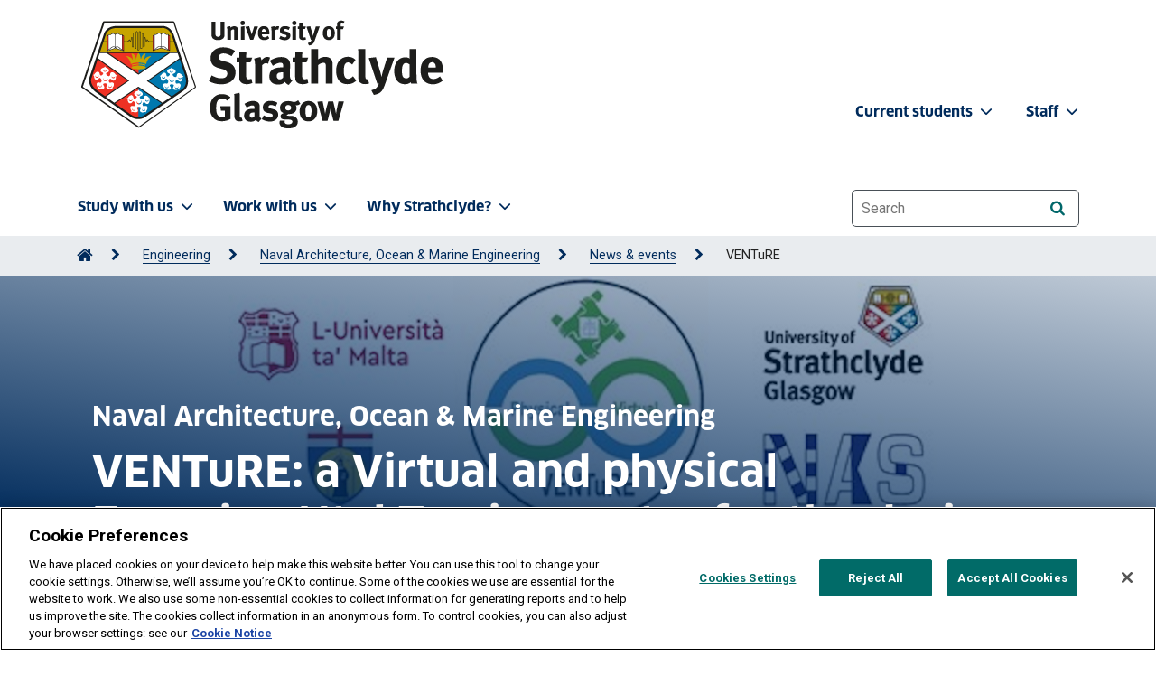

--- FILE ---
content_type: text/css
request_url: https://www.strath.ac.uk/media/1newwebsite/webteam/css-live/A.uoscustom.css.pagespeed.cf.qLnFa7720i.css
body_size: 52508
content:
@font-face{.strath-bootstrap {
    font-family: "ClanProBold";
    src: url("/media/1newwebsite/webteam/fonts/FontFont_-_Clan_Pro_Bold.otf");
    font-weight: 400; } }.strath-bootstrap .course-search-2019 .course-list-results ul>.course-list-result a:hover{background-color:#6c757d;color:#fff;text-decoration:underline}.strath-bootstrap .general-content-main .standout-text a, .strath-bootstrap .general-content-main-fixed .standout-text a, .strath-bootstrap .general-side-fixed .standout-text a, .strath-bootstrap .six-blocks-container .standout-text a, .strath-bootstrap .banner-buttons.has-description .description p:last-child a, .strath-bootstrap .block-grid .block-grid-item.block-grid-intro p a,
.strath-bootstrap .block-grid .block-grid-item.block-grid-intro li a, .strath-bootstrap .block-grid-item .block-grid-item-text p a, .strath-bootstrap .news-events li.news-events-item p a,
.strath-bootstrap .news-events li.news-events-item2 p a, .strath-bootstrap .half-width-feature p > a, .strath-bootstrap .half-width-feature li a, .strath-bootstrap .two-columns .column-inner p a,
.strath-bootstrap .two-columns .column-inner ul > li a,
.strath-bootstrap .two-columns .column-inner a, .strath-bootstrap .two-columns .leading-text p a,
.strath-bootstrap .two-columns .leading-text ul > li a,
.strath-bootstrap .two-columns .leading-text a,
.strath-bootstrap .two-columns .trailing-text p a,
.strath-bootstrap .two-columns .trailing-text ul > li a,
.strath-bootstrap .two-columns .trailing-text a, .strath-bootstrap.course-page .key-facts .key-facts-body p a, .strath-bootstrap.course-page .course-overview p a,
.strath-bootstrap.course-page .course-overview ul li a,
.strath-bootstrap.course-page .course-overview a, .strath-bootstrap .grey-block-button-list a, .strath-bootstrap .rhs-contact > p a, .strath-bootstrap .profile-carousel p a, .strath-bootstrap .uoscarousel .carousel-caption .quotee a, .strath-bootstrap .uoscarousel .carousel-caption blockquote a, .strath-bootstrap .uoscarousel .carousel-caption blockquote p a, .strath-bootstrap .rhs-general p a,
.strath-bootstrap .rhs-general ul > li a,
.strath-bootstrap .rhs-general a, .strath-bootstrap .viewall, .strath-bootstrap .web-news-general-aside > .block-grid-item-content > .block-grid-item-text a, .strath-bootstrap .web-news-general-aside .block-grid-item-content .block-grid-item-text p:last-child a:hover,
.strath-bootstrap .web-news-general-aside .block-grid-item-content .block-grid-item-text a:hover, .strath-bootstrap .general-content-main h1 a,
.strath-bootstrap .general-content-main h2 a,
.strath-bootstrap .general-content-main h3 a,
.strath-bootstrap .general-content-main h4 a,
.strath-bootstrap .general-content-main .banner-buttons .banner-button-header h2 a, .strath-bootstrap .banner-buttons .banner-button-header .general-content-main h2 a,
.strath-bootstrap .general-content-main .results .result h3 a, .strath-bootstrap .results .result .general-content-main h3 a,
.strath-bootstrap .general-content-main .course-search-2019 .searchstriped > section > article > .staff h3 a, .strath-bootstrap .course-search-2019 .searchstriped > section > article > .staff .general-content-main h3 a,
.strath-bootstrap .general-content-main h5 a,
.strath-bootstrap .general-content-main li a,
.strath-bootstrap .general-content-main p a,
.strath-bootstrap .general-content-main-fixed h1 a,
.strath-bootstrap .general-content-main-fixed h2 a,
.strath-bootstrap .general-content-main-fixed h3 a,
.strath-bootstrap .general-content-main-fixed h4 a,
.strath-bootstrap .general-content-main-fixed .banner-buttons .banner-button-header h2 a, .strath-bootstrap .banner-buttons .banner-button-header .general-content-main-fixed h2 a,
.strath-bootstrap .general-content-main-fixed .results .result h3 a, .strath-bootstrap .results .result .general-content-main-fixed h3 a,
.strath-bootstrap .general-content-main-fixed .course-search-2019 .searchstriped > section > article > .staff h3 a, .strath-bootstrap .course-search-2019 .searchstriped > section > article > .staff .general-content-main-fixed h3 a,
.strath-bootstrap .general-content-main-fixed h5 a,
.strath-bootstrap .general-content-main-fixed li a,
.strath-bootstrap .general-content-main-fixed p a,
.strath-bootstrap .general-side-fixed h1 a,
.strath-bootstrap .general-side-fixed h2 a,
.strath-bootstrap .general-side-fixed h3 a,
.strath-bootstrap .general-side-fixed h4 a,
.strath-bootstrap .general-side-fixed .banner-buttons .banner-button-header h2 a, .strath-bootstrap .banner-buttons .banner-button-header .general-side-fixed h2 a,
.strath-bootstrap .general-side-fixed .results .result h3 a, .strath-bootstrap .results .result .general-side-fixed h3 a,
.strath-bootstrap .general-side-fixed .course-search-2019 .searchstriped > section > article > .staff h3 a, .strath-bootstrap .course-search-2019 .searchstriped > section > article > .staff .general-side-fixed h3 a,
.strath-bootstrap .general-side-fixed h5 a,
.strath-bootstrap .general-side-fixed li a,
.strath-bootstrap .general-side-fixed p a, .strath-bootstrap .general-content-main ul li a,
.strath-bootstrap .general-content-main-fixed ul li a,
.strath-bootstrap .general-side-fixed ul li a, .strath-bootstrap .general-content-main a,
.strath-bootstrap .general-content-main-fixed a,
.strath-bootstrap .general-side-fixed a, .strath-bootstrap .web-news-container .web-news-story p a,
.strath-bootstrap .web-news-container .web-news-story li a, .strath-bootstrap .web-news-themes .block-grid-item-text p, .strath-bootstrap .lhs-feature-section-heading p a, .strath-bootstrap .lhs-feature-section .block-grid-item-content p a, .strath-bootstrap .lhs-feature-section .block-grid-item-text li a, .strath-bootstrap #strath-form fieldset p a, .strath-bootstrap .lhshalfwidthfeaturelnk .block-grid-item-content ul li a, .strath-bootstrap .accordion .accordion-body .accordion-body-inner a, .strath-bootstrap .areas-of-interest-title a, .strath-bootstrap .areas-of-interest .block-grid-item-content ul li a, .strath-bootstrap .areas-of-interest .block-grid-item-text p a,
.strath-bootstrap .areas-of-interest .block-grid-item-text li a, .strath-bootstrap .location-details p a,
.strath-bootstrap .location-details li a, .strath-bootstrap .nav-tabs ~ .tab-content.off-canvas-tab-content .tab-inner p a,
.strath-bootstrap .nav-tabs ~ .tab-content.off-canvas-tab-content .tab-inner ul > li a,
.strath-bootstrap .nav-tabs ~ .tab-content.off-canvas-tab-content .tab-inner a, .strath-bootstrap .nav-tabs ~ .tab-content.off-canvas-tab-content .tab-inner .course-apply-button a, .strath-bootstrap .innovationshowcase .row h3 a, .strath-bootstrap .innovationshowcase h4 a, .strath-bootstrap .innovationshowcase .banner-buttons .banner-button-header h2 a, .strath-bootstrap .banner-buttons .banner-button-header .innovationshowcase h2 a, .strath-bootstrap .innovationshowcase .results .result h3 a, .strath-bootstrap .results .result .innovationshowcase h3 a, .strath-bootstrap .innovationshowcase .course-search-2019 .searchstriped > section > article > .staff h3 a, .strath-bootstrap .course-search-2019 .searchstriped > section > article > .staff .innovationshowcase h3 a,
.strath-bootstrap .innovationshowcase p a {color:#01676a;text-decoration:underline;text-underline-position:under;-webkit-text-decoration-color:#01676a;text-decoration-color:#01676a;text-decoration-thickness:1px}.strath-bootstrap .general-content-main .standout-text a:hover, .strath-bootstrap .general-content-main-fixed .standout-text a:hover, .strath-bootstrap .general-side-fixed .standout-text a:hover, .strath-bootstrap .six-blocks-container .standout-text a:hover, .strath-bootstrap a:hover, .strath-bootstrap .banner-buttons.has-description .description p:last-child a:hover, .strath-bootstrap.home .home-course-search .home-course-search-area ul li a:focus-visible,
.strath-bootstrap.home .home-course-search .home-course-search-area ul li a:hover,
.strath-bootstrap.home .home-course-search .home-course-search-submenu ul li a:focus-visible,
.strath-bootstrap.home .home-course-search .home-course-search-submenu ul li a:hover, .strath-bootstrap .grid-container-news ul li a:hover, .strath-bootstrap .faculties ul li a:hover, .strath-bootstrap .faculties ul li a:focus-visible, .strath-bootstrap .search .search-area .search-form-container .alert-box p a:hover,
.strath-bootstrap .search .search-area .search-form-container .btn.btn-plain:hover, .strath-bootstrap .search .search-area .search-form-container .alert-box p a:focus-visible,
.strath-bootstrap .search .search-area .search-form-container .btn.btn-plain:focus-visible, .strath-bootstrap .search.pgr-search .search-results .search-result a:hover, .strath-bootstrap .search.strath-search .search-results .search-result a:hover, .strath-bootstrap .search.pgr-search .search-results .search-result .key-fact a:hover, .strath-bootstrap .search.strath-search .search-results .search-result .key-fact a:hover, .strath-bootstrap .strath-search .table.simple thead th u:hover, .strath-bootstrap .staff-cards-view .cards-view .search-result .profile .profile-details .profile-link:hover, .strath-bootstrap .staff-cards-view .cards-view .search-result .key-facts .key-fact a:hover, .strath-bootstrap .staff-items-view .items-view .search-result .profile .profile-details .profile-link:hover, .strath-bootstrap .block-grid .block-grid-item.block-grid-intro p a:hover,
.strath-bootstrap .block-grid .block-grid-item.block-grid-intro li a:hover, .strath-bootstrap .block-grid-item .block-grid-item-text p a:hover, .strath-bootstrap .news-events p a:hover,
.strath-bootstrap .news-events ul li a:hover, .strath-bootstrap .news-events h3 a:hover, .strath-bootstrap .two-columns .column-inner .news-events-item a:hover, .strath-bootstrap .wysiwyg p a.hover, .strath-bootstrap .half-width-feature a:hover, .strath-bootstrap .two-columns .column-inner p a:hover,
.strath-bootstrap .two-columns .column-inner ul > li a:hover,
.strath-bootstrap .two-columns .column-inner a:hover, .strath-bootstrap .two-columns blockquote p a:hover, .strath-bootstrap .two-columns .leading-text p a:hover,
.strath-bootstrap .two-columns .leading-text ul > li a:hover,
.strath-bootstrap .two-columns .leading-text a:hover,
.strath-bootstrap .two-columns .trailing-text p a:hover,
.strath-bootstrap .two-columns .trailing-text ul > li a:hover,
.strath-bootstrap .two-columns .trailing-text a:hover, .strath-bootstrap .two-columns ul.display-horizontal li img:hover,
.strath-bootstrap .two-columns ul.display-horizontal li a img:hover, .strath-bootstrap.course-page .key-facts .key-facts-body p a:hover, .strath-bootstrap.course-page .course-overview p a:hover,
.strath-bootstrap.course-page .course-overview ul li a:hover,
.strath-bootstrap.course-page .course-overview a:hover, .strath-bootstrap .rhs-contact > p a:hover, .strath-bootstrap .profile-carousel p a:hover, .strath-bootstrap .uoscarousel .carousel-caption .quotee a:hover, .strath-bootstrap .uoscarousel .carousel-caption blockquote a:hover, .strath-bootstrap .uoscarousel .carousel-caption blockquote p a:hover, .strath-bootstrap .rhs-general p a:hover,
.strath-bootstrap .rhs-general ul > li a:hover,
.strath-bootstrap .rhs-general a:hover, .strath-bootstrap .viewall:hover, .strath-bootstrap .web-news-general-aside > .block-grid-item-content > .block-grid-item-text a:hover, .strath-bootstrap .web-news-general-aside .block-grid-item-content:hover a, .strath-bootstrap .general-content-main h1 a:hover,
.strath-bootstrap .general-content-main h2 a:hover,
.strath-bootstrap .general-content-main h3 a:hover,
.strath-bootstrap .general-content-main h4 a:hover,
.strath-bootstrap .general-content-main .banner-buttons .banner-button-header h2 a:hover, .strath-bootstrap .banner-buttons .banner-button-header .general-content-main h2 a:hover,
.strath-bootstrap .general-content-main .results .result h3 a:hover, .strath-bootstrap .results .result .general-content-main h3 a:hover,
.strath-bootstrap .general-content-main .course-search-2019 .searchstriped > section > article > .staff h3 a:hover, .strath-bootstrap .course-search-2019 .searchstriped > section > article > .staff .general-content-main h3 a:hover,
.strath-bootstrap .general-content-main h5 a:hover,
.strath-bootstrap .general-content-main li a:hover,
.strath-bootstrap .general-content-main p a:hover,
.strath-bootstrap .general-content-main-fixed h1 a:hover,
.strath-bootstrap .general-content-main-fixed h2 a:hover,
.strath-bootstrap .general-content-main-fixed h3 a:hover,
.strath-bootstrap .general-content-main-fixed h4 a:hover,
.strath-bootstrap .general-content-main-fixed .banner-buttons .banner-button-header h2 a:hover, .strath-bootstrap .banner-buttons .banner-button-header .general-content-main-fixed h2 a:hover,
.strath-bootstrap .general-content-main-fixed .results .result h3 a:hover, .strath-bootstrap .results .result .general-content-main-fixed h3 a:hover,
.strath-bootstrap .general-content-main-fixed .course-search-2019 .searchstriped > section > article > .staff h3 a:hover, .strath-bootstrap .course-search-2019 .searchstriped > section > article > .staff .general-content-main-fixed h3 a:hover,
.strath-bootstrap .general-content-main-fixed h5 a:hover,
.strath-bootstrap .general-content-main-fixed li a:hover,
.strath-bootstrap .general-content-main-fixed p a:hover,
.strath-bootstrap .general-side-fixed h1 a:hover,
.strath-bootstrap .general-side-fixed h2 a:hover,
.strath-bootstrap .general-side-fixed h3 a:hover,
.strath-bootstrap .general-side-fixed h4 a:hover,
.strath-bootstrap .general-side-fixed .banner-buttons .banner-button-header h2 a:hover, .strath-bootstrap .banner-buttons .banner-button-header .general-side-fixed h2 a:hover,
.strath-bootstrap .general-side-fixed .results .result h3 a:hover, .strath-bootstrap .results .result .general-side-fixed h3 a:hover,
.strath-bootstrap .general-side-fixed .course-search-2019 .searchstriped > section > article > .staff h3 a:hover, .strath-bootstrap .course-search-2019 .searchstriped > section > article > .staff .general-side-fixed h3 a:hover,
.strath-bootstrap .general-side-fixed h5 a:hover,
.strath-bootstrap .general-side-fixed li a:hover,
.strath-bootstrap .general-side-fixed p a:hover, .strath-bootstrap .general-content-main ul li a:hover,
.strath-bootstrap .general-content-main-fixed ul li a:hover,
.strath-bootstrap .general-side-fixed ul li a:hover, .strath-bootstrap .general-content-main .breakout-box a:hover,
.strath-bootstrap .general-content-main-fixed .breakout-box a:hover,
.strath-bootstrap .general-side-fixed .breakout-box a:hover, .strath-bootstrap .general-content-main .button a:hover,
.strath-bootstrap .general-content-main-fixed .button a:hover,
.strath-bootstrap .general-side-fixed .button a:hover, .strath-bootstrap .general-content-main .table-responsive table tbody td a:hover,
.strath-bootstrap .general-content-main-fixed .table-responsive table tbody td a:hover,
.strath-bootstrap .general-side-fixed .table-responsive table tbody td a:hover, .strath-bootstrap .web-news-container .web-news-story p a:hover,
.strath-bootstrap .web-news-container .web-news-story li a:hover, .strath-bootstrap .web-news-themes .block-grid-item-text p:hover, .strath-bootstrap .lhs-feature-section-heading p a:hover, .strath-bootstrap .lhs-feature-section .block-grid-item-content p a:hover, .strath-bootstrap .lhs-feature-section .block-grid-item-text li a:hover, .strath-bootstrap #strath-form fieldset p a:hover, .strath-bootstrap .lhshalfwidthfeaturelnk .block-grid-item-content ul li a:hover, .strath-bootstrap .accordion .accordion-body .accordion-body-inner .table-responsive table tbody td a:hover, .strath-bootstrap .accordion .accordion-body .accordion-body-inner a:hover, .strath-bootstrap .LHSImageHeaderText .has-link:hover, .strath-bootstrap .areas-of-interest-title a:hover, .strath-bootstrap .areas-of-interest .block-grid-item-content ul li a:hover, .strath-bootstrap .areas-of-interest table tbody td a:hover, .strath-bootstrap .location-details p a:hover,
.strath-bootstrap .location-details li a:hover, .strath-bootstrap .modal#fundingModal a:hover,
.strath-bootstrap .search-results .alert-box a:hover, .strath-bootstrap .modal#fundingModal a:focus-visible,
.strath-bootstrap .search-results .alert-box a:focus-visible, .strath-bootstrap .nav-tabs ~ .tab-content.off-canvas-tab-content .tab-inner p a:hover,
.strath-bootstrap .nav-tabs ~ .tab-content.off-canvas-tab-content .tab-inner ul > li a:hover,
.strath-bootstrap .nav-tabs ~ .tab-content.off-canvas-tab-content .tab-inner a:hover, .strath-bootstrap .nav-tabs ~ .tab-content.off-canvas-tab-content .tab-inner .course-apply-button a:hover, .strath-bootstrap .innovationshowcase .row h3 a:hover, .strath-bootstrap .innovationshowcase .row h3 .category a:hover,
.strath-bootstrap .innovationshowcase .row h3 p a:hover, .strath-bootstrap .innovationshowcase h4 a:hover, .strath-bootstrap .innovationshowcase .banner-buttons .banner-button-header h2 a:hover, .strath-bootstrap .banner-buttons .banner-button-header .innovationshowcase h2 a:hover, .strath-bootstrap .innovationshowcase .results .result h3 a:hover, .strath-bootstrap .results .result .innovationshowcase h3 a:hover, .strath-bootstrap .innovationshowcase .course-search-2019 .searchstriped > section > article > .staff h3 a:hover, .strath-bootstrap .course-search-2019 .searchstriped > section > article > .staff .innovationshowcase h3 a:hover,
.strath-bootstrap .innovationshowcase p a:hover {color:#01676a;text-decoration:underline;-webkit-text-decoration-color:#01676a;text-decoration-color:#01676a;background:transparent;text-decoration-thickness:2px}.strath-bootstrap .block-grid-item .block-grid-item-text ul li:before,
.strath-bootstrap .block-grid-item .block-grid-item-text-text ul li:before, .strath-bootstrap .news-events ul li:before, .strath-bootstrap .two-columns .column-inner ul li:before, .strath-bootstrap .two-columns .leading-text ul li:before,
.strath-bootstrap .two-columns .trailing-text ul li:before, .strath-bootstrap .two-columns .course-module.accordion .course-module-content-inner ul li:before, .strath-bootstrap .two-columns .course-module-subheader ul li:before, .strath-bootstrap.course-page .course-overview ul li:before, .strath-bootstrap .rhs-general ul li:before, .strath-bootstrap .general-content-main ul li:before,
.strath-bootstrap .general-content-main-fixed ul li:before,
.strath-bootstrap .general-side-fixed ul li:before, .strath-bootstrap .six-blocks-container ul li:before, .strath-bootstrap .web-news-container .web-news-story ul li:before, .strath-bootstrap .lhs-feature-section .block-grid-item-content ul li:before, .strath-bootstrap .accordion .accordion-body .accordion-body-inner ul li:before, .strath-bootstrap .accordion-group-title .accordion-group-title-content ul li:before, .strath-bootstrap .location-details ul li:before, .strath-bootstrap .supervisors .supervisors-text ul li:before, .strath-bootstrap .nav-tabs ~ .tab-content.off-canvas-tab-content .tab-inner ul li:before, .strath-bootstrap .faculty-department-home .contact-box-content ul li:before {display:inline-block;text-indent:-1.2em;content:"\25A0";color:#01676a;vertical-align:middle;padding:0 2px 2px 0;font-size:.6rem}.strath-bootstrap .wysiwyg blockquote,.strath-bootstrap blockquote,.strath-bootstrap .general-content-main blockquote,.strath-bootstrap .general-content-main-fixed blockquote,.strath-bootstrap .general-side-fixed blockquote,.strath-bootstrap .web-news-container .web-news-story blockquote{max-width:90%;background:#e9ecef;border-left:6px solid #002b5c;margin:30px 10px;overflow:auto;padding:20px}.strath-bootstrap .wysiwyg blockquote p,.strath-bootstrap blockquote p,.strath-bootstrap .general-content-main blockquote p,.strath-bootstrap .general-content-main-fixed blockquote p,.strath-bootstrap .general-side-fixed blockquote p,.strath-bootstrap .web-news-container .web-news-story blockquote p{display:inline!important}.strath-bootstrap .wysiwyg blockquote p img,.strath-bootstrap blockquote p img,.strath-bootstrap .general-content-main blockquote p img,.strath-bootstrap .general-content-main-fixed blockquote p img,.strath-bootstrap .general-side-fixed blockquote p img,.strath-bootstrap .web-news-container .web-news-story blockquote p img{float:left;padding:0;padding-right:20px;border-radius:50%}.strath-bootstrap .wysiwyg blockquote::before,.strath-bootstrap blockquote::before,.strath-bootstrap .general-content-main blockquote::before,.strath-bootstrap .general-content-main-fixed blockquote::before,.strath-bootstrap .general-side-fixed blockquote::before,.strath-bootstrap .web-news-container .web-news-story blockquote::before{vertical-align:0}.strath-bootstrap blockquote::before,.strath-bootstrap .general-content-main blockquote::before,.strath-bootstrap .general-content-main-fixed blockquote::before,.strath-bootstrap .general-side-fixed blockquote::before{font-family:"FontAwesome";content:"\f10d";color:#495057;padding:0 5px;font-size:.7rem}.strath-bootstrap blockquote::after,.strath-bootstrap .general-content-main blockquote::after,.strath-bootstrap .general-content-main-fixed blockquote::after,.strath-bootstrap .general-side-fixed blockquote::after{font-family:"FontAwesome";content:"\f10e";color:#495057;padding:0 5px;font-size:.7rem}.strath-bootstrap .general-content-main .standout-text,.strath-bootstrap .general-content-main-fixed .standout-text,.strath-bootstrap .general-side-fixed .standout-text,.strath-bootstrap .six-blocks-container .standout-text{background:#e9ecef;font-size:1.2em;margin:40px auto;border-left:4px solid #002b5c;padding:20px;max-width:80%}.strath-bootstrap .general-content-main .call-to-action-link,.strath-bootstrap .general-content-main-fixed .call-to-action-link,.strath-bootstrap .general-side-fixed .call-to-action-link,.strath-bootstrap .general-content-main .button,.strath-bootstrap .general-content-main-fixed .button,.strath-bootstrap .general-side-fixed .button,.strath-bootstrap .general-content-main .button a,.strath-bootstrap .general-content-main-fixed .button a,.strath-bootstrap .general-side-fixed .button a,.strath-bootstrap .lhs-feature-section .block-grid-item-text p button a,.strath-bootstrap .lhs-feature-section .block-grid-item-text button a,.strath-bootstrap .lhs-feature-section .block-grid-item-text a button,.strath-bootstrap .location-details .button,.strath-bootstrap .container .row .col-lg-4 .image-text-over div button{display:inline;text-decoration:none;background:#01676a;font-size:1.6em;font-weight:bold;border:0;border-radius:50px;color:#fff;line-height:2em;padding:10px 20px;cursor:pointer}.strath-bootstrap .general-content-main .call-to-action-link:hover,.strath-bootstrap .general-content-main-fixed .call-to-action-link:hover,.strath-bootstrap .general-side-fixed .call-to-action-link:hover,.strath-bootstrap .general-content-main .button:hover,.strath-bootstrap .general-content-main-fixed .button:hover,.strath-bootstrap .general-side-fixed .button:hover,.strath-bootstrap .general-content-main .button a:hover,.strath-bootstrap .general-content-main-fixed .button a:hover,.strath-bootstrap .general-side-fixed .button a:hover,.strath-bootstrap .lhs-feature-section .block-grid-item-text button a:hover,.strath-bootstrap .lhs-feature-section .block-grid-item-text a button:hover,.strath-bootstrap .location-details .button:hover,.strath-bootstrap .container .row .col-lg-4 .image-text-over div button:hover{background:#6c757d;color:#fff;text-decoration:none}.strath-bootstrap .general-content-main .breakout-box,.strath-bootstrap .general-content-main-fixed .breakout-box,.strath-bootstrap .general-side-fixed .breakout-box,.strath-bootstrap .web-news-container .web-news-story .breakout-box{width:50%;margin:10px 10px 10px 0;text-decoration:none;background:#01676a;border:0;color:#fff!important;line-height:1.2em;padding:1.5rem;float:left}.strath-bootstrap .general-content-main .breakout-box a,.strath-bootstrap .general-content-main-fixed .breakout-box a,.strath-bootstrap .general-side-fixed .breakout-box a,.strath-bootstrap .web-news-container .web-news-story .breakout-box a{color:#fff!important;cursor:pointer;text-decoration:underline}.strath-bootstrap .general-content-main .breakout-box a:hover,.strath-bootstrap .general-content-main-fixed .breakout-box a:hover,.strath-bootstrap .general-side-fixed .breakout-box a:hover,.strath-bootstrap .web-news-container .web-news-story .breakout-box a:hover{text-decoration:underline;-webkit-text-decoration-color:#212529;text-decoration-color:#212529;color:#212529!important}.strath-bootstrap .single-video.single-image .caption-wrap .caption h2,.strath-bootstrap .news-events h2,.strath-bootstrap .block-outer-white>section h1,.strath-bootstrap .block-outer-white>section h2,.strath-bootstrap .block-outer-white>section h3,.strath-bootstrap .block-outer-white>section h4,.strath-bootstrap .block-outer-white>section .banner-buttons .banner-button-header h2,.strath-bootstrap .banner-buttons .banner-button-header .block-outer-white>section h2,.strath-bootstrap .block-outer-white>section .results .result h3,.strath-bootstrap .results .result .block-outer-white>section h3,.strath-bootstrap .block-outer-white>section .course-search-2019 .searchstriped>section>article>.staff h3,.strath-bootstrap .course-search-2019 .searchstriped>section>article>.staff .block-outer-white>section h3,.strath-bootstrap .block-outer-grey>section h1,.strath-bootstrap .block-outer-grey>section h2,.strath-bootstrap .block-outer-grey>section h3,.strath-bootstrap .block-outer-grey>section h4,.strath-bootstrap .block-outer-grey>section .banner-buttons .banner-button-header h2,.strath-bootstrap .banner-buttons .banner-button-header .block-outer-grey>section h2,.strath-bootstrap .block-outer-grey>section .results .result h3,.strath-bootstrap .results .result .block-outer-grey>section h3,.strath-bootstrap .block-outer-grey>section .course-search-2019 .searchstriped>section>article>.staff h3,.strath-bootstrap .course-search-2019 .searchstriped>section>article>.staff .block-outer-grey>section h3,.strath-bootstrap .block-outer>section h1,.strath-bootstrap .block-outer>section h2,.strath-bootstrap .block-outer>section h3,.strath-bootstrap .block-outer>section h4,.strath-bootstrap .block-outer>section .banner-buttons .banner-button-header h2,.strath-bootstrap .banner-buttons .banner-button-header .block-outer>section h2,.strath-bootstrap .block-outer>section .results .result h3,.strath-bootstrap .results .result .block-outer>section h3,.strath-bootstrap .block-outer>section .course-search-2019 .searchstriped>section>article>.staff h3,.strath-bootstrap .course-search-2019 .searchstriped>section>article>.staff .block-outer>section h3,.strath-bootstrap .profilescontainer-white-fixed-width>section h1,.strath-bootstrap .profilescontainer-white-fixed-width>section h2,.strath-bootstrap .profilescontainer-white-fixed-width>section h3,.strath-bootstrap .profilescontainer-white-fixed-width>section h4,.strath-bootstrap .profilescontainer-white-fixed-width>section .banner-buttons .banner-button-header h2,.strath-bootstrap .banner-buttons .banner-button-header .profilescontainer-white-fixed-width>section h2,.strath-bootstrap .profilescontainer-white-fixed-width>section .results .result h3,.strath-bootstrap .results .result .profilescontainer-white-fixed-width>section h3,.strath-bootstrap .profilescontainer-white-fixed-width>section .course-search-2019 .searchstriped>section>article>.staff h3,.strath-bootstrap .course-search-2019 .searchstriped>section>article>.staff .profilescontainer-white-fixed-width>section h3,.strath-bootstrap .profilescontainer-grey-fixed-width>section h1,.strath-bootstrap .profilescontainer-grey-fixed-width>section h2,.strath-bootstrap .profilescontainer-grey-fixed-width>section h3,.strath-bootstrap .profilescontainer-grey-fixed-width>section h4,.strath-bootstrap .profilescontainer-grey-fixed-width>section .banner-buttons .banner-button-header h2,.strath-bootstrap .banner-buttons .banner-button-header .profilescontainer-grey-fixed-width>section h2,.strath-bootstrap .profilescontainer-grey-fixed-width>section .results .result h3,.strath-bootstrap .results .result .profilescontainer-grey-fixed-width>section h3,.strath-bootstrap .profilescontainer-grey-fixed-width>section .course-search-2019 .searchstriped>section>article>.staff h3,.strath-bootstrap .course-search-2019 .searchstriped>section>article>.staff .profilescontainer-grey-fixed-width>section h3,.strath-bootstrap .profilescontainer-white-full-width>section h1,.strath-bootstrap .profilescontainer-white-full-width>section h2,.strath-bootstrap .profilescontainer-white-full-width>section h3,.strath-bootstrap .profilescontainer-white-full-width>section h4,.strath-bootstrap .profilescontainer-white-full-width>section .banner-buttons .banner-button-header h2,.strath-bootstrap .banner-buttons .banner-button-header .profilescontainer-white-full-width>section h2,.strath-bootstrap .profilescontainer-white-full-width>section .results .result h3,.strath-bootstrap .results .result .profilescontainer-white-full-width>section h3,.strath-bootstrap .profilescontainer-white-full-width>section .course-search-2019 .searchstriped>section>article>.staff h3,.strath-bootstrap .course-search-2019 .searchstriped>section>article>.staff .profilescontainer-white-full-width>section h3,.strath-bootstrap .block-outer-grey-stand-alone>section h1,.strath-bootstrap .block-outer-grey-stand-alone>section h2,.strath-bootstrap .block-outer-grey-stand-alone>section h3,.strath-bootstrap .block-outer-grey-stand-alone>section h4,.strath-bootstrap .block-outer-grey-stand-alone>section .banner-buttons .banner-button-header h2,.strath-bootstrap .banner-buttons .banner-button-header .block-outer-grey-stand-alone>section h2,.strath-bootstrap .block-outer-grey-stand-alone>section .results .result h3,.strath-bootstrap .results .result .block-outer-grey-stand-alone>section h3,.strath-bootstrap .block-outer-grey-stand-alone>section .course-search-2019 .searchstriped>section>article>.staff h3,.strath-bootstrap .course-search-2019 .searchstriped>section>article>.staff .block-outer-grey-stand-alone>section h3,.strath-bootstrap .block-outer-white-stand-alone>section h1,.strath-bootstrap .block-outer-white-stand-alone>section h2,.strath-bootstrap .block-outer-white-stand-alone>section h3,.strath-bootstrap .block-outer-white-stand-alone>section h4,.strath-bootstrap .block-outer-white-stand-alone>section .banner-buttons .banner-button-header h2,.strath-bootstrap .banner-buttons .banner-button-header .block-outer-white-stand-alone>section h2,.strath-bootstrap .block-outer-white-stand-alone>section .results .result h3,.strath-bootstrap .results .result .block-outer-white-stand-alone>section h3,.strath-bootstrap .block-outer-white-stand-alone>section .course-search-2019 .searchstriped>section>article>.staff h3,.strath-bootstrap .course-search-2019 .searchstriped>section>article>.staff .block-outer-white-stand-alone>section h3,.strath-bootstrap .block-outer-white .card-title,.strath-bootstrap .block-outer-background .card-title,.strath-bootstrap .outerhref-one .col-inner-grey>h3,.strath-bootstrap .outerhref-one .col-inner-white>h3,.strath-bootstrap .outerhref-two .col-inner-grey>h3,.strath-bootstrap .outerhref-two .col-inner-white>h3,.strath-bootstrap .outerhref-three .col-inner-grey>h3,.strath-bootstrap .outerhref-three .col-inner-white>h3,.strath-bootstrap .rhs-contact>h2,.strath-bootstrap .profile-carousel h2,.strath-bootstrap .rhs-general h2,.strath-bootstrap .general-content-main h1,.strath-bootstrap .general-content-main h2,.strath-bootstrap .general-content-main h3,.strath-bootstrap .general-content-main h4,.strath-bootstrap .general-content-main .banner-buttons .banner-button-header h2,.strath-bootstrap .banner-buttons .banner-button-header .general-content-main h2,.strath-bootstrap .general-content-main .results .result h3,.strath-bootstrap .results .result .general-content-main h3,.strath-bootstrap .general-content-main .course-search-2019 .searchstriped>section>article>.staff h3,.strath-bootstrap .course-search-2019 .searchstriped>section>article>.staff .general-content-main h3,.strath-bootstrap .general-content-main h5,.strath-bootstrap .general-content-main h1 a,.strath-bootstrap .general-content-main h2 a,.strath-bootstrap .general-content-main h3 a,.strath-bootstrap .general-content-main h4 a,.strath-bootstrap .general-content-main .banner-buttons .banner-button-header h2 a,.strath-bootstrap .banner-buttons .banner-button-header .general-content-main h2 a,.strath-bootstrap .general-content-main .results .result h3 a,.strath-bootstrap .results .result .general-content-main h3 a,.strath-bootstrap .general-content-main .course-search-2019 .searchstriped>section>article>.staff h3 a,.strath-bootstrap .course-search-2019 .searchstriped>section>article>.staff .general-content-main h3 a,.strath-bootstrap .general-content-main h5 a,.strath-bootstrap .general-content-main-fixed h1,.strath-bootstrap .general-content-main-fixed h2,.strath-bootstrap .general-content-main-fixed h3,.strath-bootstrap .general-content-main-fixed h4,.strath-bootstrap .general-content-main-fixed .banner-buttons .banner-button-header h2,.strath-bootstrap .banner-buttons .banner-button-header .general-content-main-fixed h2,.strath-bootstrap .general-content-main-fixed .results .result h3,.strath-bootstrap .results .result .general-content-main-fixed h3,.strath-bootstrap .general-content-main-fixed .course-search-2019 .searchstriped>section>article>.staff h3,.strath-bootstrap .course-search-2019 .searchstriped>section>article>.staff .general-content-main-fixed h3,.strath-bootstrap .general-content-main-fixed h5,.strath-bootstrap .general-content-main-fixed h1 a,.strath-bootstrap .general-content-main-fixed h2 a,.strath-bootstrap .general-content-main-fixed h3 a,.strath-bootstrap .general-content-main-fixed h4 a,.strath-bootstrap .general-content-main-fixed .banner-buttons .banner-button-header h2 a,.strath-bootstrap .banner-buttons .banner-button-header .general-content-main-fixed h2 a,.strath-bootstrap .general-content-main-fixed .results .result h3 a,.strath-bootstrap .results .result .general-content-main-fixed h3 a,.strath-bootstrap .general-content-main-fixed .course-search-2019 .searchstriped>section>article>.staff h3 a,.strath-bootstrap .course-search-2019 .searchstriped>section>article>.staff .general-content-main-fixed h3 a,.strath-bootstrap .general-content-main-fixed h5 a,.strath-bootstrap .general-side-fixed h1,.strath-bootstrap .general-side-fixed h2,.strath-bootstrap .general-side-fixed h3,.strath-bootstrap .general-side-fixed h4,.strath-bootstrap .general-side-fixed .banner-buttons .banner-button-header h2,.strath-bootstrap .banner-buttons .banner-button-header .general-side-fixed h2,.strath-bootstrap .general-side-fixed .results .result h3,.strath-bootstrap .results .result .general-side-fixed h3,.strath-bootstrap .general-side-fixed .course-search-2019 .searchstriped>section>article>.staff h3,.strath-bootstrap .course-search-2019 .searchstriped>section>article>.staff .general-side-fixed h3,.strath-bootstrap .general-side-fixed h5,.strath-bootstrap .general-side-fixed h1 a,.strath-bootstrap .general-side-fixed h2 a,.strath-bootstrap .general-side-fixed h3 a,.strath-bootstrap .general-side-fixed h4 a,.strath-bootstrap .general-side-fixed .banner-buttons .banner-button-header h2 a,.strath-bootstrap .banner-buttons .banner-button-header .general-side-fixed h2 a,.strath-bootstrap .general-side-fixed .results .result h3 a,.strath-bootstrap .results .result .general-side-fixed h3 a,.strath-bootstrap .general-side-fixed .course-search-2019 .searchstriped>section>article>.staff h3 a,.strath-bootstrap .course-search-2019 .searchstriped>section>article>.staff .general-side-fixed h3 a,.strath-bootstrap .general-side-fixed h5 a,.strath-bootstrap .rhs-image .block-grid-item-text-text h2,.strath-bootstrap .course-search-2019 .course-list-results ul>h3,.strath-bootstrap .general-content-main .breakout-box,.strath-bootstrap .general-content-main-fixed .breakout-box,.strath-bootstrap .general-side-fixed .breakout-box,.strath-bootstrap .web-news-container .web-news-story .breakout-box,.strath-bootstrap .search.pgr-search.wide .search-form-container-wide .search-container .search-container-wrapper h1,.strath-bootstrap .search.strath-search.wide .search-form-container-wide .search-container .search-container-wrapper h1,.strath-bootstrap .course-search-2019 .searchitemsub>h2,.strath-bootstrap .block-grid-item-news .news-top-story .block-grid-item-content h2,.strath-bootstrap .news-summary .block-grid-item-content h3,.strath-bootstrap .news-summary .block-grid-item-content-nolink:hover .block-grid-item-text h3,.strath-bootstrap .block-grid-item.areas-of-interest .block-grid-item-content .block-grid-item-text h3,.strath-bootstrap .grid-container-news ul li,.strath-bootstrap .faculties h3,.strath-bootstrap .search.pgr-search.wide .search-results-container .course-filters-container legend h2 button,.strath-bootstrap .search.strath-search.wide .search-results-container .course-filters-container legend h2 button,.strath-bootstrap .course-search-2019 #search-info,.strath-bootstrap .course-search-2019 .course-list-results ul>.course-list-result>a h3,.strath-bootstrap .block-grid-item .block-grid-item-text a h3,.strath-bootstrap .block-grid-item .block-grid-item-text a.block-header h3,.strath-bootstrap .block-grid-item .block-grid-item-text-text a h3,.strath-bootstrap .block-grid-item .block-grid-item-text-text a.block-header h3,.strath-bootstrap .block-grid-item .block-grid-item-text .block-header h3,.strath-bootstrap .block-grid-item .block-grid-item-text-text .block-header h3,.strath-bootstrap .news-events li.news-events-item .block-grid-item-text h3,.strath-bootstrap .news-events li.news-events-item2 .block-grid-item-text h3,.strath-bootstrap .two-columns .column-inner .news-events-item a,.strath-bootstrap .half-width-feature h2,.strath-bootstrap .two-columns .column-inner .question,.strath-bootstrap .two-columns .column-inner .fab,.strath-bootstrap .general-content-main .question,.strath-bootstrap .general-content-main-fixed .question,.strath-bootstrap .general-side-fixed .question,.strath-bootstrap .block-grid-item-news .news-subtop-story .block-grid-item-content h3,.strath-bootstrap .block-grid-item-news .news-top-story .block-grid-item-content h3,.strath-bootstrap .lhs-feature-section .block-grid-item-content h1,.strath-bootstrap .lhs-feature-section .block-grid-item-content h2,.strath-bootstrap .lhs-feature-section .block-grid-item-content h3,.strath-bootstrap .lhs-feature-section .block-grid-item-content h4,.strath-bootstrap .lhs-feature-section .block-grid-item-content .course-search-2019 .searchstriped>section>article>.staff h3,.strath-bootstrap .course-search-2019 .searchstriped>section>article>.staff .lhs-feature-section .block-grid-item-content h3,.strath-bootstrap .lhs-feature-section .block-grid-item-content h5,.strath-bootstrap .lhshalfwidthfeaturelnk .block-grid-item-content h3,.strath-bootstrap .lhshalfwidthfeaturelnk .block-grid-item-content.has-link h3,.strath-bootstrap .events-full-width .block-grid-item-content .block-grid-item-text a.faux-block-link h3,.strath-bootstrap .innovationshowcase .row h3 a,.strath-bootstrap .container .row .col-lg-4 .image-text-over div h3,.strath-bootstrap .container .row .col-lg-4 .image-text-over div h4,.strath-bootstrap .container .row .col-lg-4 .image-text-over div .banner-buttons .banner-button-header h2,.strath-bootstrap .banner-buttons .banner-button-header .container .row .col-lg-4 .image-text-over div h2,.strath-bootstrap .related-link-carousel .flexslider .related-link a h2,.strath-bootstrap .discover .iso .related-link a h2,.strath-bootstrap .discover .iso .discoverymultiplelinkwrapper h2,.strath-bootstrap .related-link-carousel .flexslider .related-link h2,.strath-bootstrap .faculties,.strath-bootstrap .news-events h3,.strath-bootstrap .news-events h3 a,.strath-bootstrap .general-content-main .call-to-action-link,.strath-bootstrap .general-content-main-fixed .call-to-action-link,.strath-bootstrap .general-side-fixed .call-to-action-link,.strath-bootstrap .general-content-main .table-responsive table thead tr td,.strath-bootstrap .general-content-main .table-responsive table thead tr th,.strath-bootstrap .general-content-main-fixed .table-responsive table thead tr td,.strath-bootstrap .general-content-main-fixed .table-responsive table thead tr th,.strath-bootstrap .general-side-fixed .table-responsive table thead tr td,.strath-bootstrap .general-side-fixed .table-responsive table thead tr th{font-family:"ClanProBold",sans-serif;color:#002b5c;font-weight:bold}.strath-bootstrap .course-search-2019 .course-list-results ul>h3{font-size:2.25rem}.strath-bootstrap .general-content-main .breakout-box,.strath-bootstrap .general-content-main-fixed .breakout-box,.strath-bootstrap .general-side-fixed .breakout-box,.strath-bootstrap .web-news-container .web-news-story .breakout-box,.strath-bootstrap .search.pgr-search.wide .search-form-container-wide .search-container .search-container-wrapper h1,.strath-bootstrap .search.strath-search.wide .search-form-container-wide .search-container .search-container-wrapper h1,.strath-bootstrap .course-search-2019 .searchitemsub>h2,.strath-bootstrap .block-grid-item-news .news-top-story .block-grid-item-content h2,.strath-bootstrap .news-summary .block-grid-item-content h3,.strath-bootstrap .news-summary .block-grid-item-content-nolink:hover .block-grid-item-text h3,.strath-bootstrap .block-grid-item.areas-of-interest .block-grid-item-content .block-grid-item-text h3{font-size:1.75rem}.strath-bootstrap .grid-container-news ul li,.strath-bootstrap .faculties h3,.strath-bootstrap .search.pgr-search.wide .search-results-container .course-filters-container legend h2 button,.strath-bootstrap .search.strath-search.wide .search-results-container .course-filters-container legend h2 button,.strath-bootstrap .course-search-2019 #search-info,.strath-bootstrap .course-search-2019 .course-list-results ul>.course-list-result>a h3,.strath-bootstrap .block-grid-item .block-grid-item-text a h3,.strath-bootstrap .block-grid-item .block-grid-item-text a.block-header h3,.strath-bootstrap .block-grid-item .block-grid-item-text-text a h3,.strath-bootstrap .block-grid-item .block-grid-item-text-text a.block-header h3,.strath-bootstrap .block-grid-item .block-grid-item-text .block-header h3,.strath-bootstrap .block-grid-item .block-grid-item-text-text .block-header h3,.strath-bootstrap .news-events li.news-events-item .block-grid-item-text h3,.strath-bootstrap .news-events li.news-events-item2 .block-grid-item-text h3,.strath-bootstrap .two-columns .column-inner .news-events-item a,.strath-bootstrap .half-width-feature h2,.strath-bootstrap .two-columns .column-inner .question,.strath-bootstrap .two-columns .column-inner .fab,.strath-bootstrap .general-content-main .question,.strath-bootstrap .general-content-main-fixed .question,.strath-bootstrap .general-side-fixed .question,.strath-bootstrap .block-grid-item-news .news-subtop-story .block-grid-item-content h3,.strath-bootstrap .block-grid-item-news .news-top-story .block-grid-item-content h3,.strath-bootstrap .lhs-feature-section .block-grid-item-content h1,.strath-bootstrap .lhs-feature-section .block-grid-item-content h2,.strath-bootstrap .lhs-feature-section .block-grid-item-content h3,.strath-bootstrap .lhs-feature-section .block-grid-item-content h4,.strath-bootstrap .lhs-feature-section .block-grid-item-content .course-search-2019 .searchstriped>section>article>.staff h3,.strath-bootstrap .course-search-2019 .searchstriped>section>article>.staff .lhs-feature-section .block-grid-item-content h3,.strath-bootstrap .lhs-feature-section .block-grid-item-content h5,.strath-bootstrap .lhshalfwidthfeaturelnk .block-grid-item-content h3,.strath-bootstrap .lhshalfwidthfeaturelnk .block-grid-item-content.has-link h3,.strath-bootstrap .events-full-width .block-grid-item-content .block-grid-item-text a.faux-block-link h3,.strath-bootstrap .innovationshowcase .row h3 a,.strath-bootstrap .container .row .col-lg-4 .image-text-over div h3,.strath-bootstrap .container .row .col-lg-4 .image-text-over div h4,.strath-bootstrap .container .row .col-lg-4 .image-text-over div .banner-buttons .banner-button-header h2,.strath-bootstrap .banner-buttons .banner-button-header .container .row .col-lg-4 .image-text-over div h2,.strath-bootstrap .related-link-carousel .flexslider .related-link a h2,.strath-bootstrap .discover .iso .related-link a h2,.strath-bootstrap .discover .iso .discoverymultiplelinkwrapper h2,.strath-bootstrap .related-link-carousel .flexslider .related-link h2{font-size:1.25rem}.strath-bootstrap .faculties,.strath-bootstrap .news-events h3,.strath-bootstrap .news-events h3 a,.strath-bootstrap .general-content-main .call-to-action-link,.strath-bootstrap .general-content-main-fixed .call-to-action-link,.strath-bootstrap .general-side-fixed .call-to-action-link,.strath-bootstrap .general-content-main .table-responsive table thead tr td,.strath-bootstrap .general-content-main .table-responsive table thead tr th,.strath-bootstrap .general-content-main-fixed .table-responsive table thead tr td,.strath-bootstrap .general-content-main-fixed .table-responsive table thead tr th,.strath-bootstrap .general-side-fixed .table-responsive table thead tr td,.strath-bootstrap .general-side-fixed .table-responsive table thead tr th{font-size:1rem}.strath-bootstrap{}.strath-bootstrap .a-z{color:#002b5c;font-size:1.5em;border-radius:3px;min-width:38px;min-height:38px;display:-webkit-flex;display:-ms-flexbox;display:flex;-webkit-justify-content:center;-ms-flex-pack:center;justify-content:center;color:inherit}.strath-bootstrap .letters{padding-bottom:20px;-webkit-flex-wrap:wrap;-ms-flex-wrap:wrap;flex-wrap:wrap;display:-webkit-flex;display:-ms-flexbox;display:flex;-webkit-flex-direction:row;-ms-flex-direction:row;flex-direction:row}.strath-bootstrap .letters a{color:#002b5c;-webkit-text-decoration-color:#fff;text-decoration-color:#fff;border:1px solid #dee2e6;margin:2px;text-decoration:none}.strath-bootstrap .letters a.disabled{background-color:#e9ecef;cursor:not-allowed}.strath-bootstrap .letters a:not(.disabled):hover,
  .strath-bootstrap .letters a:not(.disabled):focus {background:#6c757d;color:#fff;text-decoration:underline}.strath-bootstrap body *{font-family:"Roboto",sans-serif}.strath-bootstrap #skipLink{position:absolute;top:1rem;left:1rem;-webkit-transform:translateY(-1000px);-ms-transform:translateY(-1000px);transform:translateY(-1000px);color:#000;padding:1rem}.strath-bootstrap #skipLink:focus-visible{-webkit-transform:translateY(0);-ms-transform:translateY(0);transform:translateY(0)}.strath-bootstrap p{line-height:1.4}.strath-bootstrap ul{list-style-type:none;padding:0 0 0 1rem}.strath-bootstrap .wrap{background:#fff;padding-bottom:2rem}@media (min-width:992px){.strath-bootstrap .wrap{padding:0 2rem 2rem 2rem}}.strath-bootstrap .main{display:-webkit-flex;display:-ms-flexbox;display:flex;-webkit-flex-wrap:wrap;-ms-flex-wrap:wrap;flex-wrap:wrap;margin-right:-15px;margin-left:-15px}.strath-bootstrap .main .has-aside{position:relative;width:100%;min-height:1px;padding-right:15px;padding-left:15px}@media (min-width:576px){.strath-bootstrap .main .has-aside{-webkit-flex:0 0 58.33333%;-ms-flex:0 0 58.33333%;flex:0 0 58.33333%;max-width:58.33333%}}@media (min-width:768px){.strath-bootstrap .main .has-aside{-webkit-flex:0 0 66.66667%;-ms-flex:0 0 66.66667%;flex:0 0 66.66667%;max-width:66.66667%}}@media (min-width:992px){.strath-bootstrap .main .has-aside{-webkit-flex:0 0 75%;-ms-flex:0 0 75%;flex:0 0 75%;max-width:75%}}.strath-bootstrap .main aside{position:relative;width:100%;min-height:1px;padding-right:15px;padding-left:15px}@media (min-width:576px){.strath-bootstrap .main aside{-webkit-flex:0 0 41.66667%;-ms-flex:0 0 41.66667%;flex:0 0 41.66667%;max-width:41.66667%}}@media (min-width:768px){.strath-bootstrap .main aside{-webkit-flex:0 0 33.33333%;-ms-flex:0 0 33.33333%;flex:0 0 33.33333%;max-width:33.33333%}}@media (min-width:992px){.strath-bootstrap .main aside{-webkit-flex:0 0 25%;-ms-flex:0 0 25%;flex:0 0 25%;max-width:25%}}.strath-bootstrap hr{width:100%;height:1px;border-top:1px solid #ced4da}.strath-bootstrap hr.blue-hr{border-top:3px solid #0078ae;max-width:100px;width:100%;margin:0;margin-bottom:40px;text-align:left}.strath-bootstrap a.faux-block-link:before{content:"";bottom:0;left:0;overflow:hidden;position:absolute;right:0;top:0;white-space:nowrap;z-index:1}.strath-bootstrap aside.off-canvas{-webkit-order:0;-ms-flex-order:0;order:0}@media (min-width:768px){.strath-bootstrap aside.off-canvas{-webkit-order:1;-ms-flex-order:1;order:1}}.strath-bootstrap aside.off-canvas button.off-canvas-reveal{width:100%;position:relative;margin-bottom:1rem;color:#002b5c;background:#ced4da;font-weight:bold;display:block}@media (min-width:576px){.strath-bootstrap aside.off-canvas button.off-canvas-reveal{display:none}}.strath-bootstrap aside.off-canvas button.off-canvas-reveal:after{position:absolute;top:0;right:0;content:"\f054";font-family:"FontAwesome";padding:.75rem 1rem;color:#002b5c}.strath-bootstrap aside.off-canvas button.off-canvas-reveal.back:after{right:auto;left:0;-webkit-transform:rotate(180deg);-ms-transform:rotate(180deg);transform:rotate(180deg)}.strath-bootstrap aside.off-canvas .off-canvas-body{position:fixed;left:100%;width:100%;height:100%;top:0;padding:1rem;padding-top:120px;background:#fff;transition:all .2s ease-in-out;overflow-y:scroll;z-index:5}@media (min-width:576px){.strath-bootstrap aside.off-canvas .off-canvas-body{position:static;min-height:0;padding:0;overflow-y:hidden}}.strath-bootstrap aside.off-canvas .off-canvas-body h2{font-family:"ClanProBold",sans-serif;padding-bottom:0;border-bottom:0;min-height:0}.strath-bootstrap .off-canvas-open aside.off-canvas .off-canvas-body{left:0;top:0;bottom:0;right:0}.strath-bootstrap .gray-100-bg{background-color:#f8f9fa!important}.strath-bootstrap .gray-200-bg,.strath-bootstrap .grey-bg{background-color:#e9ecef!important}.strath-bootstrap .white-bg{background-color:#fff!important}.strath-bootstrap .darkblue-bg,.strath-bootstrap .primaryblue-bg{background-color:#002b5c!important;color:#fff!important}.strath-bootstrap .blue-bg{background-color:#0078ae!important;color:#fff!important}.strath-bootstrap .green-bg{background-color:#5d9732!important;color:#fff!important}.strath-bootstrap .orange-bg{background-color:#f47b20!important;color:#fff!important}.strath-bootstrap .red-bg{background-color:#ee3224!important;color:#fff!important}.strath-bootstrap .small-gutters .row,.strath-bootstrap .block-grid .row{margin-right:-10px;margin-left:-10px}.strath-bootstrap .small-gutters .row>*,.strath-bootstrap .block-grid .row>*{padding-right:10px;padding-left:10px}.strath-bootstrap .embed-responsive{margin-bottom:1rem}.strath-bootstrap .embed-responsive:last-child{margin-bottom:20px}@media (min-width:576px){.strath-bootstrap .right{float:right;margin:0 0 1rem 1rem;max-width:50%}}@media (min-width:768px){.strath-bootstrap .right{float:right;margin:0 0 2rem 2rem;max-width:50%}}@media (min-width:576px){.strath-bootstrap .left{float:left;margin:0 1rem 1rem 0;max-width:50%}}@media (min-width:768px){.strath-bootstrap .left{float:left;margin:0 2rem 2rem 0;max-width:50%}}.strath-bootstrap .btn-primary:focus-visible,.strath-bootstrap .call-to-action-link a:focus-visible,.strath-bootstrap a.call-to-action-link:focus-visible,.strath-bootstrap .button-container a:focus-visible,.strath-bootstrap .orange-button a:focus-visible,.strath-bootstrap .btn-outline-primary:focus-visible{outline:2px solid #000;outline-offset:2px}.strath-bootstrap.home .strath-bootstrap-two-columns{overflow-x:hidden}.strath-bootstrap.home .site-header{position:absolute;background:transparent}@media (min-width:992px){.strath-bootstrap.home .site-header{background:transparent}}.strath-bootstrap .navbar-nav .nav-item.dropdown .nav-link{font-family:"ClanProBold",sans-serif}.strath-bootstrap .navbar-nav .nav-item.dropdown .nav-link:focus-visible.dropdown-toggle{color:#fff!important;background:#fff;border-radius:20px 20px 0 0;box-shadow:none;text-decoration:underline}@media (max-width:992px){.strath-bootstrap .navbar-nav .nav-item.dropdown .nav-link:focus-visible.dropdown-toggle{background:#f8f9fa}}.strath-bootstrap .navbar-nav .nav-item.dropdown .nav-link:focus-visible.dropdown-toggle:has(~ .dropdown-menu.show) {color:#002b5c!important;background:#fff;border-radius:5px 5px 0 0;box-shadow:none;outline:none;transition:none}@media (max-width:992px){.strath-bootstrap .navbar-nav .nav-item.dropdown .nav-link:focus-visible.dropdown-toggle:has(~ .dropdown-menu.show) {background:#f8f9fa}}.strath-bootstrap .navbar-expand-lg .offcanvas-end.show .navbar-nav .nav-link{color:#002b5c;font-weight:bold}.strath-bootstrap .navbar-expand-lg .offcanvas-end.show .navbar-nav .nav-link:focus-visible,.strath-bootstrap .navbar-expand-lg .offcanvas-end.show .navbar-nav .nav-link:hover{color:#002b5c!important;text-decoration:underline}.strath-bootstrap .navbar-expand-lg .offcanvas-end.show .navbar-nav .nav-link:focus{outline:0}.strath-bootstrap .navbar-expand-lg .offcanvas-end.show .navbar-nav .dropdown-menu.show li a{color:#002b5c;padding:10px 5px;text-wrap:wrap}.strath-bootstrap .navbar-expand-lg .offcanvas-end.show .navbar-nav .dropdown-menu.show li a:focus-visible,.strath-bootstrap .navbar-expand-lg .offcanvas-end.show .navbar-nav .dropdown-menu.show li a:hover{text-decoration:underline;color:#002b5c!important;outline:0!important}.strath-bootstrap .navbar-expand-lg .offcanvas-end.show .navbar-nav .dropdown-menu.show li a:focus{outline:0}.strath-bootstrap .navbar-expand-lg .offcanvas-end.show .navbar-nav .nav-link.dropdown-toggle::after{display:none}.strath-bootstrap .navbar-expand-lg .offcanvas-end.show .navbar-nav .nav-link.dropdown-toggle:has(~ .dropdown-menu.show) {background:#f8f9fa!important}.strath-bootstrap .nav-link.dropdown-toggle{transition:none}.strath-bootstrap .nav-link.dropdown-toggle:has(~ .dropdown-menu.show) {background:#fff!important;color:#002b5c!important;font-weight:bold;border-radius:5px 5px 0 0;outline:none}@media (max-width:992px){.strath-bootstrap .nav-link.dropdown-toggle:has(~ .dropdown-menu.show) {background:#f8f9fa}}.strath-bootstrap .site-header.full-width,.strath-bootstrap .site-header.fixed-width{position:relative;margin-bottom:0}.strath-bootstrap .site-header.full-width .navbar-nav .nav-item.dropdown .nav-link:focus-visible.dropdown-toggle,.strath-bootstrap .site-header.fixed-width .navbar-nav .nav-item.dropdown .nav-link:focus-visible.dropdown-toggle{color:#002b5c!important;background:#fff;border-radius:20px 20px 0 0;box-shadow:none;text-decoration:underline}@media (max-width:992px){.strath-bootstrap .site-header.full-width .navbar-nav .nav-item.dropdown .nav-link:focus-visible.dropdown-toggle,.strath-bootstrap .site-header.fixed-width .navbar-nav .nav-item.dropdown .nav-link:focus-visible.dropdown-toggle{background:#f8f9fa}}.strath-bootstrap .site-header.full-width .form-control-lg.search-input:focus-visible,.strath-bootstrap .site-header.fixed-width .form-control-lg.search-input:focus-visible{box-shadow:inset 0 0 0 transparent , 0 0 0 3px rgba(0,43,92,.75)}.strath-bootstrap .site-header.full-width .site-search-inner .form-control-lg.search-input:focus-visible,.strath-bootstrap .site-header.fixed-width .site-search-inner .form-control-lg.search-input:focus-visible{box-shadow:inset 0 0 0 transparent , 0 0 0 3px rgba(0,43,92,.75)}.strath-bootstrap .site-header{width:100%;padding:0;transition:top .5s}@media (min-width:992px){.strath-bootstrap .site-header{padding:0;background:#fff}}.strath-bootstrap .site-header .site-branding .site-branding-image,.strath-bootstrap .site-header .site-branding-header .site-branding-image{display:inline-block}.strath-bootstrap .site-header .site-branding{pointer-events:none}@media (min-width:992px){.strath-bootstrap .site-header .site-branding{width:100%}}.strath-bootstrap .site-header .site-branding a{pointer-events:all}.strath-bootstrap .site-header .site-branding .site-branding-image a:focus-visible img{outline:2px solid #002b5c}.strath-bootstrap .site-header .site-branding .site-branding-header{padding-bottom:0;pointer-events:none}@media (min-width:992px){.strath-bootstrap .site-header .site-branding .site-branding-header{width:auto;z-index:10}}.strath-bootstrap .site-header .site-branding .site-branding-header a{pointer-events:all}.strath-bootstrap .site-header .site-branding .light{display:block;padding:0;width:revert-layer;height:auto}@media (max-width:767.98px){.strath-bootstrap .site-header .site-branding .light{width:200px}}@media only screen and (max-width:281px) and (min-width:180px){.strath-bootstrap .site-header .site-branding .light{width:160px}}.strath-bootstrap .site-header:not(.modal-opened) {z-index:1035}@media (min-width:992px){.strath-bootstrap .site-header:not(.modal-opened) .site-branding {z-index:10}}.strath-bootstrap .site-header .site-search-inner{position:relative}.strath-bootstrap .site-header .site-search-inner form{position:relative;top:27px}.strath-bootstrap .site-header .site-search-inner button{border-radius:.5rem;background:#fff!important;border:1px solid #fff;height:35px;box-shadow:0 0 0 2px #fff}.strath-bootstrap .site-header .site-search-inner button:focus-visible,.strath-bootstrap .site-header .site-search-inner button:hover{color:#013637!important;outline:3px solid #01676a}.strath-bootstrap .site-header .site-search-inner .form-control-lg.search-input{width:100%;padding:10px 50px 10px 10px;border:1px solid #495057;font-size:16px}.strath-bootstrap .site-header .site-search-inner .form-control-lg.search-input:focus-visible{box-shadow:inset 0 0 0 transparent , 0 0 0 3px rgba(232,62,140,.75);-ms-high-contrast:adjusted;outline:none!important}@media (min-width:992px){.strath-bootstrap .site-header .site-search-inner .form-control-lg.search-input{background:#fff}}.strath-bootstrap .site-header .site-search-inner .search-icon{position:absolute;top:2px;right:2px;color:#01676a;padding:6.5px 13.33333px;box-shadow:0 0 0 2px transparent}.strath-bootstrap .site-header .site-search-inner .search-icon:hover{background-color:#fff!important}.strath-bootstrap .site-header .site-search-inner .search-icon:focus-visible .fas{color:#013637!important}.strath-bootstrap .site-header .site-search-inner .search-icon:focus-visible .fas:hover{color:#013637!important}@media (min-width:992px){.strath-bootstrap .site-header .site-search-inner{background:transparent;min-width:252px}}.strath-bootstrap .site-header .site-search-inner .ui-menu{max-width:100%}@media (min-width:992px){.strath-bootstrap .site-header.home .site-search-inner{min-width:258px}}.strath-bootstrap .site-header .breadcrumb-container{background:#e9ecef;width:100%}.strath-bootstrap .site-header .breadcrumb-container .breadcrumb{margin:0;width:100%;z-index:1;font-size:.9rem}.strath-bootstrap .dark-overlay{position:fixed;background:rgba(0,0,0,.7);top:0;left:0;right:0;bottom:0;height:100%;width:100%;transition:.2s;opacity:0;z-index:1034;pointer-events:none}.strath-bootstrap .dark-overlay.active,.strath-bootstrap .dark-overlay.searchActive,.strath-bootstrap .dark-overlay.offCanvasActive{opacity:1;pointer-events:all}.strath-bootstrap button#backToTopBtn{display:none;position:fixed;bottom:20px;right:20px;z-index:10}@media (max-width:280px){.strath-bootstrap button#backToTopBtn{right:50px}}@media (-webkit-min-device-pixel-ratio:3.75),(min-resolution:360dpi){.strath-bootstrap button#backToTopBtn{bottom:4px;right:6px;padding:0;font-size:.5rem;color:#fff!important}}.strath-bootstrap #skipLink{-webkit-transform:translateY(-1000px);-ms-transform:translateY(-1000px);transform:translateY(-1000px);position:absolute;top:1rem;left:1rem;background:#fff;color:#222;border:2px solid #002b5c;text-decoration:underline}.strath-bootstrap #skipLink:focus,.strath-bootstrap #skipLink:focus-visible{background-color:#fff!important}.strath-bootstrap .btn-on-dark:focus-visible{background-color:#01676a;color:#fff;box-shadow:0 0 2px 2px white}.strath-bootstrap .site-header nav.site-navigation-secondary{position:static}.strath-bootstrap .site-header nav.site-navigation-secondary .staffstudents{font-family:"Roboto",sans-serif;z-index:2}@media (min-width:992px){.strath-bootstrap .site-header nav.site-navigation-secondary .staffstudents{position:absolute;top:-70px;right:-7px}.strath-bootstrap .site-header nav.site-navigation-secondary .staffstudents .nav-link{padding-right:4px;padding-left:8px;right:-13.5rem}}.strath-bootstrap .site-header.home nav.site-navigation-secondary .staffstudents{color:#fff}.strath-bootstrap .site-header .dropdown-menu.dropdown-menu-end.show{border-radius:5px 0 5px 5px}.strath-bootstrap .site-header #offcanvasNavbar+.offcanvas-backdrop{opacity:0}.strath-bootstrap .site-header .fa-house{display:none}.strath-bootstrap .site-header .fa-chevron-down{padding:0 .25rem 0 .5rem!important}.strath-bootstrap .site-header .staffstudents .fa-chevron-down{padding-left:.25rem!important}.strath-bootstrap .site-header #Togglenavigation{position:relative}@media (min-width:992px){.strath-bootstrap .site-header #Togglenavigation>ul:first-child{left:-4px;position:relative}}.strath-bootstrap .site-header #Togglenavigation .dropdown-toggle{margin-right:1.5rem!important;white-space:nowrap;font-size:1rem}.strath-bootstrap .site-header #Togglenavigation .staffstudents .nav-item:last-child .dropdown-toggle{margin-right:0!important}.strath-bootstrap .site-header #Togglenavigation .staffstudents .nav-item:last-child .dropdown-menu{right:0;left:auto}.strath-bootstrap.home #Togglenavigation .staffstudents .nav-item:last-child .dropdown-menu{border-radius:5px 0 5px 5px!important}@media (min-width:992px){.strath-bootstrap .navbar-expand-lg .navbar-nav .dropdown-menu.show li:first-child a{padding:.5rem 1.5rem 1rem}}.strath-bootstrap .breadcrumbs-nav{display:-webkit-flex;display:-ms-flexbox;display:flex;-webkit-align-items:center;-ms-flex-align:center;align-items:center;-webkit-flex-wrap:wrap;-ms-flex-wrap:wrap;flex-wrap:wrap}.strath-bootstrap .breadcrumb-list{display:-webkit-flex;display:-ms-flexbox;display:flex;-webkit-flex-wrap:wrap;-ms-flex-wrap:wrap;flex-wrap:wrap;list-style:none;padding:10px 10px 10px 0;margin:0}.strath-bootstrap .breadcrumb-list li{white-space:nowrap;margin-right:5px;white-space:initial;font-size:.9rem;padding:0;line-height:1.5rem}.strath-bootstrap .breadcrumb-list li i{color:#002b5c;padding:0 20px}.strath-bootstrap .breadcrumb-list li i .fa-plus,.strath-bootstrap .breadcrumb-list li i .fa-minus{padding-left:0}.strath-bootstrap .breadcrumb-list li a{color:#002b5c;text-decoration:underline;text-decoration-thickness:1px;text-underline-position:under}.strath-bootstrap .breadcrumb-list li a:hover{color:#01676a!important;text-decoration:underline;text-decoration-thickness:2px;outline:0}.strath-bootstrap .breadcrumb-list li a:focus-visible{outline:2px solid #002b5c;outline-offset:2px}.strath-bootstrap .breadcrumb-list li:first-child{padding-left:0!important}.strath-bootstrap .breadcrumb-list li:not(:first-child):not(:nth-child(2)):not(:nth-child(3)):not(
  :last-child):not(:nth-last-child(2)):not(:nth-last-child(3)) {display:none}.strath-bootstrap #toggleButton{white-space:nowrap}.strath-bootstrap h1{font-size:1.9688rem;margin-top:.5rem;font-family:"ClanProBold",sans-serif}.strath-bootstrap h2{font-size:1.712rem;font-family:"ClanProBold",sans-serif}.strath-bootstrap h3{font-size:1.498rem;font-family:"ClanProBold",sans-serif}.strath-bootstrap h4,.strath-bootstrap .banner-buttons .banner-button-header h2,.strath-bootstrap .results .result h3,.strath-bootstrap .course-search-2019 .searchstriped>section>article>.staff h3{font-size:1.284rem;font-family:"ClanProBold",sans-serif}.strath-bootstrap h5{font-size:1.07rem;font-family:"ClanProBold",sans-serif}@media (min-width:576px){.strath-bootstrap h1{font-size:1.9688rem;font-family:"ClanProBold",sans-serif}.strath-bootstrap h2{font-size:1.712rem;font-family:"ClanProBold",sans-serif}.strath-bootstrap h3{font-size:1.498rem}.strath-bootstrap h4,.strath-bootstrap .banner-buttons .banner-button-header h2,.strath-bootstrap .results .result h3,.strath-bootstrap .course-search-2019 .searchstriped>section>article>.staff h3{font-size:1.284rem;font-family:"ClanProBold",sans-serif}.strath-bootstrap h5{font-size:1.07rem;font-family:"ClanProBold",sans-serif}}@media (min-width:768px){.strath-bootstrap h1{font-size:2.2149rem;font-family:"ClanProBold",sans-serif}.strath-bootstrap h2{font-size:1.926rem;font-family:"ClanProBold",sans-serif}.strath-bootstrap h3{font-size:1.68525rem;font-family:"ClanProBold",sans-serif}.strath-bootstrap h4,.strath-bootstrap .banner-buttons .banner-button-header h2,.strath-bootstrap .results .result h3,.strath-bootstrap .course-search-2019 .searchstriped>section>article>.staff h3{font-size:1.4445rem;font-family:"ClanProBold",sans-serif}.strath-bootstrap h5{font-size:1.20375rem;font-family:"ClanProBold",sans-serif}}@media (min-width:992px){.strath-bootstrap h1{font-size:2.461rem;font-family:"ClanProBold",sans-serif}.strath-bootstrap h2{font-size:2.14rem;font-family:"ClanProBold",sans-serif}.strath-bootstrap h3{font-size:1.8725rem;font-family:"ClanProBold",sans-serif}.strath-bootstrap h4,.strath-bootstrap .banner-buttons .banner-button-header h2,.strath-bootstrap .results .result h3,.strath-bootstrap .course-search-2019 .searchstriped>section>article>.staff h3{font-size:1.605rem;font-family:"ClanProBold",sans-serif}.strath-bootstrap h5{font-size:1.3375rem;font-family:"ClanProBold",sans-serif}}.strath-bootstrap #feature-home-bootstrap.feature-home{margin-bottom:0;overflow:visible;position:relative}.strath-bootstrap #feature-home-bootstrap.feature-home>div{position:relative}.strath-bootstrap #feature-home-bootstrap.feature-home.page-title .background{height:150px}@media (min-width:576px){.strath-bootstrap #feature-home-bootstrap.feature-home.page-title .background{height:200px}}@media (min-width:768px){.strath-bootstrap #feature-home-bootstrap.feature-home.page-title .background{height:250px}}@media (min-width:992px){.strath-bootstrap #feature-home-bootstrap.feature-home.page-title .background{height:300px}}@media (min-width:1200px){.strath-bootstrap #feature-home-bootstrap.feature-home.page-title .background{height:350px}}@media (min-width:1400px){.strath-bootstrap #feature-home-bootstrap.feature-home.page-title .background{height:350px}}@media (min-width:992px){.strath-bootstrap #feature-home-bootstrap.feature-home.page-title #captionCourseSearchWrapper #bannerCaptionWrapper #bannerCaption.middle{margin-bottom:3rem}}.strath-bootstrap #feature-home-bootstrap.feature-home .background{position:relative;overflow:hidden;width:100%;height:200px}@media (min-width:576px){.strath-bootstrap #feature-home-bootstrap.feature-home .background{height:300px}}@media (min-width:768px){.strath-bootstrap #feature-home-bootstrap.feature-home .background{height:500px}}@media (min-width:992px){.strath-bootstrap #feature-home-bootstrap.feature-home .background{height:600px}}@media (min-width:1200px){.strath-bootstrap #feature-home-bootstrap.feature-home .background{height:70vh}.strath-bootstrap #feature-home-bootstrap.feature-home .background{height:600px}}@media (min-width:1400px){.strath-bootstrap #feature-home-bootstrap.feature-home .background{height:650px}}.strath-bootstrap #feature-home-bootstrap.feature-home .background video,.strath-bootstrap #feature-home-bootstrap.feature-home .background #bannerImage img{width:100%}@media (min-width:992px){.strath-bootstrap #feature-home-bootstrap.feature-home .background video,.strath-bootstrap #feature-home-bootstrap.feature-home .background #bannerImage img{position:absolute;top:-999px;bottom:-999px;left:0;right:0;margin:auto}}.strath-bootstrap #feature-home-bootstrap.feature-home .background .pause-button{display:none;position:absolute;opacity:0;top:-100px;right:0;bottom:0;left:0;margin:auto;width:100px;height:100px;transition:opacity .2s ease-in-out}@media screen and (prefers-reduced-motion:reduce){.strath-bootstrap #feature-home-bootstrap.feature-home .background .pause-button{transition:none}}@media (min-width:992px){.strath-bootstrap #feature-home-bootstrap.feature-home .background .pause-button{display:block}}.strath-bootstrap #feature-home-bootstrap.feature-home .background:hover .pause-button{opacity:.5}.strath-bootstrap #feature-home-bootstrap.feature-home .background:hover .pause-button:hover{opacity:.8;cursor:pointer}.strath-bootstrap #feature-home-bootstrap.feature-home #captionCourseSearchWrapper{background:#002b5c;z-index:2;pointer-events:none}@media (min-width:992px){.strath-bootstrap #feature-home-bootstrap.feature-home #captionCourseSearchWrapper{position:absolute;background:transparent;left:0;bottom:0;width:100%}}.strath-bootstrap #feature-home-bootstrap.feature-home #captionCourseSearchWrapper #bannerCaptionWrapper #bannerCaption{display:block;margin-left:auto;margin-right:auto;line-height:1;padding:.5rem 0}@media (min-width:576px){.strath-bootstrap #feature-home-bootstrap.feature-home #captionCourseSearchWrapper #bannerCaptionWrapper #bannerCaption{padding:1rem 0}}@media (min-width:992px){.strath-bootstrap #feature-home-bootstrap.feature-home #captionCourseSearchWrapper #bannerCaptionWrapper #bannerCaption{margin-bottom:2rem;padding:0 1rem;border-bottom:0;max-width:1140px}}@media (min-width:1200px){.strath-bootstrap #feature-home-bootstrap.feature-home #captionCourseSearchWrapper #bannerCaptionWrapper #bannerCaption{margin-bottom:4rem}}@media (min-width:992px){.strath-bootstrap #feature-home-bootstrap.feature-home #captionCourseSearchWrapper #bannerCaptionWrapper #bannerCaption.middle{margin-bottom:15rem}}.strath-bootstrap #feature-home-bootstrap.feature-home #captionCourseSearchWrapper #bannerCaptionWrapper #bannerCaption.right{text-align:right}.strath-bootstrap #feature-home-bootstrap.feature-home #captionCourseSearchWrapper #bannerCaptionWrapper #bannerCaption #bannerCaptionLine1,.strath-bootstrap #feature-home-bootstrap.feature-home #captionCourseSearchWrapper #bannerCaptionWrapper #bannerCaption #bannerCaptionLine2{font-family:"ClanProBold",sans-serif;pointer-events:auto;display:inline-block;color:#fff;padding:1rem 1.5rem;font-size:1.4rem}@media (min-width:576px){.strath-bootstrap #feature-home-bootstrap.feature-home #captionCourseSearchWrapper #bannerCaptionWrapper #bannerCaption #bannerCaptionLine1,.strath-bootstrap #feature-home-bootstrap.feature-home #captionCourseSearchWrapper #bannerCaptionWrapper #bannerCaption #bannerCaptionLine2{font-size:2.2rem;padding:1rem 1.5rem}}@media (min-width:768px){.strath-bootstrap #feature-home-bootstrap.feature-home #captionCourseSearchWrapper #bannerCaptionWrapper #bannerCaption #bannerCaptionLine1,.strath-bootstrap #feature-home-bootstrap.feature-home #captionCourseSearchWrapper #bannerCaptionWrapper #bannerCaption #bannerCaptionLine2{font-size:2.6rem}}@media (min-width:992px){.strath-bootstrap #feature-home-bootstrap.feature-home #captionCourseSearchWrapper #bannerCaptionWrapper #bannerCaption #bannerCaptionLine1,.strath-bootstrap #feature-home-bootstrap.feature-home #captionCourseSearchWrapper #bannerCaptionWrapper #bannerCaption #bannerCaptionLine2{font-size:2.6rem;background:rgba(0,43,92,.85);padding:1.5rem 2rem;font-weight:bold}}@media (min-width:1200px){.strath-bootstrap #feature-home-bootstrap.feature-home #captionCourseSearchWrapper #bannerCaptionWrapper #bannerCaption #bannerCaptionLine1,.strath-bootstrap #feature-home-bootstrap.feature-home #captionCourseSearchWrapper #bannerCaptionWrapper #bannerCaption #bannerCaptionLine2{font-size:3rem}}.strath-bootstrap #feature-home-bootstrap.feature-home #captionCourseSearchWrapper #bannerCaptionWrapper #bannerCaption #bannerCaptionLine1.no-padding-bottom{padding-bottom:0}@media (min-width:576px){.strath-bootstrap #feature-home-bootstrap.feature-home #captionCourseSearchWrapper #bannerCaptionWrapper #bannerCaption #bannerCaptionLine1.no-padding-bottom{font-size:1.6rem}}@media (min-width:1200px){.strath-bootstrap #feature-home-bootstrap.feature-home #captionCourseSearchWrapper #bannerCaptionWrapper #bannerCaption #bannerCaptionLine1.no-padding-bottom{font-size:2rem;margin-bottom:0}}.strath-bootstrap #feature-home-bootstrap.feature-home #captionCourseSearchWrapper #bannerCaptionWrapper #bannerCaption #bannerCaptionLine2{font-weight:bold;margin-top:-4px}@media (min-width:1200px){.strath-bootstrap #feature-home-bootstrap.feature-home #captionCourseSearchWrapper #bannerCaptionWrapper #bannerCaption #bannerCaptionLine2{margin-top:-3px}}.strath-bootstrap #feature-home-bootstrap.feature-home #captionCourseSearchWrapper #bannerCaptionWrapper #bannerCaption #bannerCaptionLine2 h1{font-family:"ClanProBold",sans-serif;color:#fff;margin-bottom:0}.strath-bootstrap #feature-home-bootstrap.feature-home #captionCourseSearchWrapper #bannerCaptionWrapper #bannerCaption #bannerCaptionLine3{font-weight:bold;display:none}.strath-bootstrap #feature-home-bootstrap.feature-home #captionCourseSearchWrapper #bannerCaptionWrapper #bannerCaption hr{display:none}.strath-bootstrap #feature-home-bootstrap.feature-home #captionCourseSearchWrapper #bannerCaptionWrapper #bannerCaption .page-title-banner-buttons{padding:0 1.5rem}@media (min-width:992px){.strath-bootstrap #feature-home-bootstrap.feature-home #captionCourseSearchWrapper #bannerCaptionWrapper #bannerCaption .page-title-banner-buttons{padding:0}}.strath-bootstrap #feature-home-bootstrap.feature-home #captionCourseSearchWrapper #bannerCaptionWrapper #bannerCaption .btn{pointer-events:all;font-size:1.4rem;display:block;margin:0 1rem .5rem}@media (min-width:576px){.strath-bootstrap #feature-home-bootstrap.feature-home #captionCourseSearchWrapper #bannerCaptionWrapper #bannerCaption .btn{display:inline-block;margin:0 1rem 1rem 1.5rem}}@media (min-width:992px){.strath-bootstrap #feature-home-bootstrap.feature-home #captionCourseSearchWrapper #bannerCaptionWrapper #bannerCaption .btn{margin:1rem 1rem 0 0}.strath-bootstrap #feature-home-bootstrap.feature-home #captionCourseSearchWrapper #bannerCaptionWrapper #bannerCaption .btn:first-of-type{margin-left:0}}.strath-bootstrap #feature-home-bootstrap.feature-home #captionCourseSearchWrapper #bannerCaptionWrapper #bannerCaption .btn:after{display:none;margin-left:1rem;content:"\f054";font-family:"FontAwesome";font-size:1rem}@media (min-width:992px){.strath-bootstrap #feature-home-bootstrap.feature-home .top video,.strath-bootstrap #feature-home-bootstrap.feature-home .top #bannerImage img{top:0;bottom:auto}.strath-bootstrap #feature-home-bootstrap.feature-home .bottom video,.strath-bootstrap #feature-home-bootstrap.feature-home .bottom #bannerImage img{top:auto;bottom:0}}.strath-bootstrap #feature-home-bootstrap.feature-home .video-background video{display:none}@media (min-width:992px){.strath-bootstrap #feature-home-bootstrap.feature-home .video-background video{display:block;-webkit-transform:translateY(-50%);-ms-transform:translateY(-50%);transform:translateY(-50%)}.strath-bootstrap #feature-home-bootstrap.feature-home .video-background #bannerImage{display:none}}.strath-bootstrap #feature-home-bootstrap.feature-home #bannerImage{display:block;height:100%;width:100%;background-repeat:no-repeat;background-position:center center;background-size:cover}@media (min-width:992px){.strath-bootstrap #feature-home-bootstrap.feature-home #bannerImage.scale-up{display:block}}.strath-bootstrap #feature-home-bootstrap.feature-home .feature-mobile-buttons{display:none;position:relative}.strath-bootstrap .banner-buttons{padding-bottom:1rem;margin-bottom:0}@media (min-width:576px){.strath-bootstrap .banner-buttons{padding:2rem 0 1rem 0}}@media (min-width:768px){.strath-bootstrap .banner-buttons{padding:2rem 0 2rem 0}}.strath-bootstrap .banner-buttons .banner-button-container{position:relative;width:100%;min-height:1px;padding-right:15px;padding-left:15px}.strath-bootstrap .banner-buttons .banner-button{position:relative;width:100%;min-height:1px;padding-right:15px;padding-left:15px;margin-bottom:1rem;display:-webkit-flex;display:-ms-flexbox;display:flex}@media (min-width:576px){.strath-bootstrap .banner-buttons .banner-button{margin-bottom:2rem}}@media (min-width:992px){.strath-bootstrap .banner-buttons .banner-button{margin-bottom:1rem}}.strath-bootstrap .banner-buttons .banner-button a{display:-webkit-flex;display:-ms-flexbox;display:flex;-webkit-flex-direction:column;-ms-flex-direction:column;flex-direction:column;width:100%;background:#e11a75;padding:1rem;color:#000}.strath-bootstrap .banner-buttons .banner-button a h2{padding:0}.strath-bootstrap .banner-buttons .banner-button a:hover{text-decoration:none;background:#6c757d;border-color:#fd7e14;transition:.1s}.strath-bootstrap .banner-buttons .banner-button a:hover polyline{stroke:#fd7e14}.strath-bootstrap .banner-buttons .banner-button h2{font-family:"ClanProBold",sans-serif;font-weight:bold;border-bottom:0;padding-bottom:0;min-height:0}@media (min-width:576px){.strath-bootstrap .banner-buttons .banner-button h2{padding:1rem}}.strath-bootstrap .banner-buttons .banner-button svg{overflow:visible}.strath-bootstrap .banner-buttons .banner-button-header h2{margin-bottom:1rem;color:#fff}.strath-bootstrap .banner-buttons .banner-button-body{display:-webkit-flex;display:-ms-flexbox;display:flex;margin-top:auto}.strath-bootstrap .banner-buttons .banner-button-caption{margin-right:1rem}.strath-bootstrap .banner-buttons .banner-button-chevron{margin-left:auto}.strath-bootstrap .banner-buttons.overlap{position:relative;z-index:2}@media (min-width:992px){.strath-bootstrap .banner-buttons.overlap{margin-top:-5rem}}.strath-bootstrap .banner-buttons.has-description .description-container{margin-bottom:1rem}@media (min-width:768px){.strath-bootstrap .banner-buttons.has-description .description-container{margin-bottom:0}}@media (min-width:992px){.strath-bootstrap .banner-buttons.has-description .description-container{padding:0 1rem}}.strath-bootstrap .banner-buttons.has-description .description{padding:2rem;background:#e9ecef;font-size:1.2rem;height:100%}@media (min-width:768px){.strath-bootstrap .banner-buttons.has-description .description{margin-bottom:0}}.strath-bootstrap .banner-buttons.has-description .description p:last-child{margin-bottom:0}.strath-bootstrap .banner-buttons.has-description .description-container{position:relative;width:100%;min-height:1px;padding-right:15px;padding-left:15px}@media (min-width:768px){.strath-bootstrap .banner-buttons.has-description .description-container{-webkit-flex:0 0 50%;-ms-flex:0 0 50%;flex:0 0 50%;max-width:50%}}@media (min-width:992px){.strath-bootstrap .banner-buttons.has-description .description-container{-webkit-flex:0 0 58.33333%;-ms-flex:0 0 58.33333%;flex:0 0 58.33333%;max-width:58.33333%}}.strath-bootstrap .banner-buttons.has-description .banner-button-container{position:relative;width:100%;min-height:1px;padding-right:15px;padding-left:15px}@media (min-width:768px){.strath-bootstrap .banner-buttons.has-description .banner-button-container{-webkit-flex:0 0 50%;-ms-flex:0 0 50%;flex:0 0 50%;max-width:50%}}@media (min-width:992px){.strath-bootstrap .banner-buttons.has-description .banner-button-container{-webkit-flex:0 0 41.66667%;-ms-flex:0 0 41.66667%;flex:0 0 41.66667%;max-width:41.66667%}}@media (min-width:576px){.strath-bootstrap .banner-buttons.has-description .banner-button{-webkit-flex:0 0 100%;-ms-flex:0 0 100%;flex:0 0 100%;max-width:100%;margin-bottom:1rem}}@media (min-width:992px){.strath-bootstrap .banner-buttons.has-description .banner-button{-webkit-flex:0 0 100%;-ms-flex:0 0 100%;flex:0 0 100%;max-width:100%;margin-bottom:1rem}}.strath-bootstrap .banner-buttons.has-description .banner-button:last-child{margin-bottom:0}.strath-bootstrap #feature-home-bootstrap.feature-home.clearing #captionCourseSearchWrapper{display:-webkit-flex;display:-ms-flexbox;display:flex;-webkit-flex-direction:column;-ms-flex-direction:column;flex-direction:column;height:100%;width:100%;position:absolute;top:0;background:transparent}.strath-bootstrap #feature-home-bootstrap.feature-home.clearing #captionCourseSearchWrapper #bannerCaptionWrapper{width:100%;height:100%;display:-webkit-flex;display:-ms-flexbox;display:flex;-webkit-align-items:center;-ms-flex-align:center;align-items:center}.strath-bootstrap #feature-home-bootstrap.feature-home.clearing #captionCourseSearchWrapper #bannerCaptionWrapper *{font-family:"gilroy-extrabold",Arial,Helvetica,sans-serif;text-transform:uppercase}.strath-bootstrap #feature-home-bootstrap.feature-home.clearing #captionCourseSearchWrapper #bannerCaptionWrapper #bannerCaption{margin-bottom:0;padding:0 1rem;width:100%;text-align:center;border-bottom:0}@media (min-width:768px){.strath-bootstrap #feature-home-bootstrap.feature-home.clearing #captionCourseSearchWrapper #bannerCaptionWrapper #bannerCaption{text-align:left;padding:0 2rem}}.strath-bootstrap #feature-home-bootstrap.feature-home.clearing #captionCourseSearchWrapper #bannerCaptionWrapper #bannerCaption #bannerCaptionLine1,.strath-bootstrap #feature-home-bootstrap.feature-home.clearing #captionCourseSearchWrapper #bannerCaptionWrapper #bannerCaption #bannerCaptionLine2,.strath-bootstrap #feature-home-bootstrap.feature-home.clearing #captionCourseSearchWrapper #bannerCaptionWrapper #bannerCaption #bannerCaptionLine3{background:transparent!important;color:#fff;font-size:2.4rem;font-weight:700;line-height:1;padding:0;-webkit-text-stroke:2px #fff;letter-spacing:1px}@media (min-width:576px){.strath-bootstrap #feature-home-bootstrap.feature-home.clearing #captionCourseSearchWrapper #bannerCaptionWrapper #bannerCaption #bannerCaptionLine1,.strath-bootstrap #feature-home-bootstrap.feature-home.clearing #captionCourseSearchWrapper #bannerCaptionWrapper #bannerCaption #bannerCaptionLine2,.strath-bootstrap #feature-home-bootstrap.feature-home.clearing #captionCourseSearchWrapper #bannerCaptionWrapper #bannerCaption #bannerCaptionLine3{font-size:3.6rem}}@media (min-width:768px){.strath-bootstrap #feature-home-bootstrap.feature-home.clearing #captionCourseSearchWrapper #bannerCaptionWrapper #bannerCaption #bannerCaptionLine1,.strath-bootstrap #feature-home-bootstrap.feature-home.clearing #captionCourseSearchWrapper #bannerCaptionWrapper #bannerCaption #bannerCaptionLine2,.strath-bootstrap #feature-home-bootstrap.feature-home.clearing #captionCourseSearchWrapper #bannerCaptionWrapper #bannerCaption #bannerCaptionLine3{font-size:4.4rem}}@media (min-width:992px){.strath-bootstrap #feature-home-bootstrap.feature-home.clearing #captionCourseSearchWrapper #bannerCaptionWrapper #bannerCaption #bannerCaptionLine1,.strath-bootstrap #feature-home-bootstrap.feature-home.clearing #captionCourseSearchWrapper #bannerCaptionWrapper #bannerCaption #bannerCaptionLine2,.strath-bootstrap #feature-home-bootstrap.feature-home.clearing #captionCourseSearchWrapper #bannerCaptionWrapper #bannerCaption #bannerCaptionLine3{font-size:4.8rem;text-align:left;-webkit-flex-grow:2;-ms-flex-positive:2;flex-grow:2}}@media (min-width:1200px){.strath-bootstrap #feature-home-bootstrap.feature-home.clearing #captionCourseSearchWrapper #bannerCaptionWrapper #bannerCaption #bannerCaptionLine1,.strath-bootstrap #feature-home-bootstrap.feature-home.clearing #captionCourseSearchWrapper #bannerCaptionWrapper #bannerCaption #bannerCaptionLine2,.strath-bootstrap #feature-home-bootstrap.feature-home.clearing #captionCourseSearchWrapper #bannerCaptionWrapper #bannerCaption #bannerCaptionLine3{font-size:5rem}}.strath-bootstrap #feature-home-bootstrap.feature-home.clearing #captionCourseSearchWrapper #bannerCaptionWrapper #bannerCaption #bannerCaptionLine1 .yellow,.strath-bootstrap #feature-home-bootstrap.feature-home.clearing #captionCourseSearchWrapper #bannerCaptionWrapper #bannerCaption #bannerCaptionLine2 .yellow,.strath-bootstrap #feature-home-bootstrap.feature-home.clearing #captionCourseSearchWrapper #bannerCaptionWrapper #bannerCaption #bannerCaptionLine3 .yellow{color:#e11a75;-webkit-text-stroke:2px #e11a75}.strath-bootstrap #feature-home-bootstrap.feature-home.clearing #captionCourseSearchWrapper #bannerCaptionWrapper #bannerCaption #bannerCaptionLine1 .yellow a,.strath-bootstrap #feature-home-bootstrap.feature-home.clearing #captionCourseSearchWrapper #bannerCaptionWrapper #bannerCaption #bannerCaptionLine2 .yellow a,.strath-bootstrap #feature-home-bootstrap.feature-home.clearing #captionCourseSearchWrapper #bannerCaptionWrapper #bannerCaption #bannerCaptionLine3 .yellow a{color:#e11a75;transition:all .2s ease-in-out;pointer-events:all}.strath-bootstrap #feature-home-bootstrap.feature-home.clearing #captionCourseSearchWrapper #bannerCaptionWrapper #bannerCaption #bannerCaptionLine1 .yellow a:hover,.strath-bootstrap #feature-home-bootstrap.feature-home.clearing #captionCourseSearchWrapper #bannerCaptionWrapper #bannerCaption #bannerCaptionLine2 .yellow a:hover,.strath-bootstrap #feature-home-bootstrap.feature-home.clearing #captionCourseSearchWrapper #bannerCaptionWrapper #bannerCaption #bannerCaptionLine3 .yellow a:hover{color:#b3155d}.strath-bootstrap #feature-home-bootstrap.feature-home.clearing #captionCourseSearchWrapper #bannerCaptionWrapper #bannerCaption #bannerCaptionLine3{margin-bottom:2rem;display:none}@media (min-width:768px){.strath-bootstrap #feature-home-bootstrap.feature-home.clearing #captionCourseSearchWrapper #bannerCaptionWrapper #bannerCaption #bannerCaptionLine3{display:inline-block;font-size:2.4rem;background:transparent;color:#fff;-webkit-text-stroke:2px #fff;letter-spacing:1px;padding:0}}@media (min-width:992px){.strath-bootstrap #feature-home-bootstrap.feature-home.clearing #captionCourseSearchWrapper #bannerCaptionWrapper #bannerCaption #bannerCaptionLine3{font-size:2.8rem;text-align:left;-webkit-flex-grow:2;-ms-flex-positive:2;flex-grow:2}}@media (min-width:1200px){.strath-bootstrap #feature-home-bootstrap.feature-home.clearing #captionCourseSearchWrapper #bannerCaptionWrapper #bannerCaption #bannerCaptionLine3{font-size:3rem}}.strath-bootstrap #feature-home-bootstrap.feature-home.clearing #captionCourseSearchWrapper #bannerCaptionWrapper #bannerCaption hr{display:none;border-top:4px solid #e11a75;width:150px;margin-left:0;text-align:left}@media (min-width:768px){.strath-bootstrap #feature-home-bootstrap.feature-home.clearing #captionCourseSearchWrapper #bannerCaptionWrapper #bannerCaption hr{display:block}}.strath-bootstrap #feature-home-bootstrap.feature-home.clearing #captionCourseSearchWrapper #bannerCaptionWrapper #bannerCaption a.btn{display:none;background:#e11a75;color:#000;width:100%;transition:all .2s ease-in-out;margin:0}@media (min-width:768px){.strath-bootstrap #feature-home-bootstrap.feature-home.clearing #captionCourseSearchWrapper #bannerCaptionWrapper #bannerCaption a.btn{display:inline-block;width:auto}}.strath-bootstrap #feature-home-bootstrap.feature-home.clearing #captionCourseSearchWrapper #bannerCaptionWrapper #bannerCaption a.btn:hover{background:#b3155d}.strath-bootstrap #feature-home-bootstrap.feature-home.clearing .feature-mobile-buttons{padding:0 1rem 1rem 1rem;margin-top:-2.5rem;display:block}.strath-bootstrap #feature-home-bootstrap.feature-home.clearing .feature-mobile-buttons *{text-transform:uppercase}@media (min-width:768px){.strath-bootstrap #feature-home-bootstrap.feature-home.clearing .feature-mobile-buttons{display:none}}.strath-bootstrap #feature-home-bootstrap.feature-home.clearing .feature-mobile-buttons a.btn{background:#e11a75;width:100%;margin-top:1rem;color:#000}.strath-bootstrap #feature-home-bootstrap.feature-home.clearing #courseSearchBar{position:absolute;bottom:0;width:100%}.strath-bootstrap.home .home-banner{height:220px;max-height:220px;background-size:cover;background-position:center center;position:relative;display:-webkit-flex;display:-ms-flexbox;display:flex;-webkit-align-items:flex-end;-ms-flex-align:end;align-items:flex-end;font-family:"ClanProBold",sans-serif;z-index:3;background-color:#002b5c}@media (min-width:576px){.strath-bootstrap.home .home-banner{height:250px;max-height:250px}}@media (min-width:768px){.strath-bootstrap.home .home-banner{max-height:460px;-webkit-align-items:center;-ms-flex-align:center;align-items:center;z-index:2;height:460px}}@media (min-width:992px){.strath-bootstrap.home .home-banner{max-height:700px;-webkit-align-items:center;-ms-flex-align:center;align-items:center;z-index:2;height:700px}}.strath-bootstrap.home .home-banner:before{position:absolute;top:0;right:0;left:0;bottom:0;width:100%;height:100%;background:linear-gradient(#001329,rgba(0,43,92,0));display:block;content:" "}.strath-bootstrap.home .home-banner *{position:relative;z-index:1}.strath-bootstrap.home .home-banner .home-banner-content{color:#fff;font-weight:bold;margin-bottom:-2rem}@media (max-width:991.98px){.strath-bootstrap.home .home-banner .home-banner-content{margin-bottom:1rem}}.strath-bootstrap.home .home-banner .home-banner-content .home-banner-strapline h1{font-size:1rem;color:#fff!important;margin-bottom:1rem;font-family:"ClanProBold",sans-serif;letter-spacing:1px}.strath-bootstrap.home .home-banner .home-banner-content .home-banner-strapline h1 a{color:#fff!important}@media (min-width:576px){.strath-bootstrap.home .home-banner .home-banner-content .home-banner-strapline h1{font-size:1.8rem}}@media (min-width:768px){.strath-bootstrap.home .home-banner .home-banner-content .home-banner-strapline h1{font-size:2.8rem;color:#fff;padding:0 1rem}}@media (min-width:992px){.strath-bootstrap.home .home-banner .home-banner-content .home-banner-strapline h1{font-size:3.2rem;padding:0;color:#fff}}@media (min-width:1200px){.strath-bootstrap.home .home-banner .home-banner-content .home-banner-strapline h1{font-size:3.6rem;color:#fff}}@media (min-width:1600px){.strath-bootstrap.home .home-banner .home-banner-content .home-banner-strapline h1{font-size:4rem;color:#fff}}.strath-bootstrap.home .home-banner .home-banner-content .btn-tertiary:focus-visible{color:#fff!important;background:#01676a!important;border-color:#fff!important}.strath-bootstrap.home .home-course-search{position:relative;background:#fff;padding:0;overflow:hidden;z-index:2;margin-top:0}@media (min-width:576px){.strath-bootstrap.home .home-course-search{box-shadow:0 1rem 3rem rgba(0,0,0,.175)}}@media (min-width:768px){.strath-bootstrap.home .home-course-search{border-radius:20px;margin-top:-6rem;display:-webkit-flex;display:-ms-flexbox;display:flex}}@media (min-width:992px){.strath-bootstrap.home .home-course-search{margin-top:-11rem}}.strath-bootstrap.home .home-course-search .home-course-search-area,.strath-bootstrap.home .home-course-search .home-course-search-submenu{padding:1rem 1.5rem}.strath-bootstrap.home .home-course-search .home-course-search-area ul li a:focus-visible,.strath-bootstrap.home .home-course-search .home-course-search-area ul li a:hover,.strath-bootstrap.home .home-course-search .home-course-search-submenu ul li a:focus-visible,.strath-bootstrap.home .home-course-search .home-course-search-submenu ul li a:hover{background-color:#e9ecef!important;outline:none!important;color:#01676a!important}@media (min-width:768px){.strath-bootstrap.home .home-course-search .home-course-search-area,.strath-bootstrap.home .home-course-search .home-course-search-submenu{padding:2rem}}.strath-bootstrap.home .home-course-search .home-course-search-area .btn-primary:focus-visible,.strath-bootstrap.home .home-course-search .home-course-search-area .call-to-action-link a:focus-visible,.strath-bootstrap.home .call-to-action-link .home-course-search .home-course-search-area a:focus-visible,.strath-bootstrap.home .home-course-search .home-course-search-area a.call-to-action-link:focus-visible,.strath-bootstrap.home .home-course-search .home-course-search-area .button-container a:focus-visible,.strath-bootstrap.home .button-container .home-course-search .home-course-search-area a:focus-visible,.strath-bootstrap.home .home-course-search .home-course-search-area .orange-button a:focus-visible,.strath-bootstrap.home .orange-button .home-course-search .home-course-search-area a:focus-visible,.strath-bootstrap.home .home-course-search .home-course-search-submenu .btn-primary:focus-visible,.strath-bootstrap.home .home-course-search .home-course-search-submenu .call-to-action-link a:focus-visible,.strath-bootstrap.home .call-to-action-link .home-course-search .home-course-search-submenu a:focus-visible,.strath-bootstrap.home .home-course-search .home-course-search-submenu a.call-to-action-link:focus-visible,.strath-bootstrap.home .home-course-search .home-course-search-submenu .button-container a:focus-visible,.strath-bootstrap.home .button-container .home-course-search .home-course-search-submenu a:focus-visible,.strath-bootstrap.home .home-course-search .home-course-search-submenu .orange-button a:focus-visible,.strath-bootstrap.home .orange-button .home-course-search .home-course-search-submenu a:focus-visible{background-color:#01676a;color:#fff;box-shadow:inset 0 0 0 transparent , 0 0 0 5px transparent;outline:2px solid #013637}.strath-bootstrap.home .home-course-search .home-course-search-area h2,.strath-bootstrap.home .home-course-search .home-course-search-submenu h2{font-family:"ClanProBold",sans-serif}.strath-bootstrap.home .home-course-search .home-course-search-area{-webkit-flex-grow:1;-ms-flex-positive:1;flex-grow:1;box-shadow:0 0 2rem rgba(0,0,0,.25);padding-top:3rem;padding-top:1rem}@media (min-width:576px){.strath-bootstrap.home .home-course-search .home-course-search-area{padding-top:1.2rem}}@media (min-width:768px){.strath-bootstrap.home .home-course-search .home-course-search-area{padding-top:1.5rem;border-right:4px solid #002b5c}}.strath-bootstrap.home .home-course-search .home-course-search-area input{width:100%}.strath-bootstrap.home .home-course-search .home-course-search-area .course-search-submit{position:absolute;top:0;right:0;color:#002b5c;padding-right:.75rem;padding-left:.75rem}.strath-bootstrap.home .home-course-search .home-course-search-area .course-search-submit:hover{background:none}.strath-bootstrap.home .home-course-search .home-course-search-area .btn{margin-bottom:.5rem}@media (min-width:768px){.strath-bootstrap.home .home-course-search .home-course-search-area .btn{margin-bottom:0;margin-right:1rem;border-radius:20px}}.strath-bootstrap.home .home-course-search .home-course-search-area label.h2,.strath-bootstrap.home .home-course-search .home-course-search-area label.h4{font-family:"ClanProBold",sans-serif}.strath-bootstrap.home .home-course-search .home-course-search-area .strath-bootstrap .custom-control .custom-control-label:after{top:0;width:1.5rem;height:1.5rem;left:-1.5rem}.strath-bootstrap.home .home-course-search .home-course-search-area .form-check input.hidden{visibility:hidden}.strath-bootstrap.home .home-course-search .home-course-search-area ul li.suggestions__list-item--selected a:hover,.strath-bootstrap.home .home-course-search .home-course-search-area ul li.suggestions__list-item--selected a span:hover{color:#000!important}.strath-bootstrap.home .home-course-search .home-course-search-submenu{background:#e9ecef}.strath-bootstrap.home .home-course-search .home-course-search-submenu ul{list-style-type:none;margin:0;padding:0}.strath-bootstrap.home .home-course-search .home-course-search-submenu ul li a{text-decoration:none}.strath-bootstrap.home .home-course-search .home-course-search-submenu a{display:block;color:#212529;margin-bottom:.75rem}.strath-bootstrap .select-a-level-select{position:relative;display:block;margin-top:20px}.strath-bootstrap .select-a-level-select .level-input{padding:.75rem 1rem!important}.strath-bootstrap .select-a-level-select .select-a-level{display:block;padding:10px 15px;font-size:20px;border:1px solid #6c757d;cursor:pointer}.strath-bootstrap .select-a-level-select .select-a-level:focus,.strath-bootstrap .select-a-level-select .select-a-level:focus-visible,.strath-bootstrap .select-a-level-select .select-a-level:hover{border-color:transparent;box-shadow:inset 0 0 0 transparent , 0 0 0 3px rgba(0,43,92,.75);-ms-high-contrast:adjusted;outline:2px solid #002b5c!important}.strath-bootstrap .select-a-level-select .select-options{display:none;position:absolute;width:95%;max-height:150px;overflow-y:auto;border:1px solid #222;background-color:#fff;z-index:1;border-radius:5px}.strath-bootstrap .select-a-level-select .select-options.open{display:block}.strath-bootstrap .select-a-level-select .select-options .option{padding:10px 15px;font-size:16px;cursor:pointer}.strath-bootstrap .select-a-level-select .select-options .option:focus,.strath-bootstrap .select-a-level-select .select-options .option:focus-visible,.strath-bootstrap .select-a-level-select .select-options .option:hover{background-color:#f0f0f0}.strath-bootstrap.home .fact-banner,.strath-bootstrap.home .usp-banner-full{position:relative}@media (min-width:576px){.strath-bootstrap.home .fact-banner .container,.strath-bootstrap.home .usp-banner-full .container{padding:0}}@media (min-width:768px){.strath-bootstrap.home .fact-banner,.strath-bootstrap.home .usp-banner-full{padding:5rem 0!important}}.strath-bootstrap.home .fact-banner:before,.strath-bootstrap.home .usp-banner-full:before{content:"";height:1000px;width:100%;background:inherit;display:block;position:absolute;top:-1000px}.strath-bootstrap .home-testimonial{position:relative;font-family:inherit;color:#fff}.strath-bootstrap .home-testimonial .wysiwyg,.strath-bootstrap .home-testimonial .wysiwyg *{color:#fff!important}@media (min-width:576px){.strath-bootstrap .home-testimonial{display:-webkit-flex;display:-ms-flexbox;display:flex}}.strath-bootstrap .home-testimonial.image-left .home-testimonial-quote-panel{font-size:2rem;-webkit-order:2;-ms-flex-order:2;order:2;display:inline;padding:5rem 10rem 5rem 5rem;font-weight:bold}@media (max-width:767.98px){.strath-bootstrap .home-testimonial.image-left .home-testimonial-quote-panel{font-size:1rem}}.strath-bootstrap .home-testimonial.image-left .home-testimonial-image{-webkit-order:1;-ms-flex-order:1;order:1}@media (max-width:991.98px){.strath-bootstrap .home-testimonial .home-testimonial-quote-panel figure{margin-top:-.7rem}}.strath-bootstrap .home-testimonial .home-testimonial-quote-panel figure figcaption{font-size:1rem}@media (min-width:576px){.strath-bootstrap .home-testimonial .home-testimonial-quote-panel figure figcaption{max-width:300px}}@media (min-width:768px){.strath-bootstrap .home-testimonial .home-testimonial-quote-panel figure figcaption{max-width:400px}}@media (min-width:992px){.strath-bootstrap .home-testimonial .home-testimonial-quote-panel figure figcaption{max-width:800px}}.strath-bootstrap .home-testimonial .home-testimonial-quote-panel figure blockquote .fa-quote-left{display:block;font-size:5rem}.strath-bootstrap .home-testimonial .home-testimonial-quote-panel figure blockquote .fa-quote-right{display:block;font-size:3rem}.strath-bootstrap .home-testimonial.image-left.teal,.strath-bootstrap .home-testimonial.image-right.teal{background:linear-gradient(0deg,#002b5c 0%,#017579 100%);background-color:#002b5c}.strath-bootstrap .home-testimonial.image-left.pink,.strath-bootstrap .home-testimonial.image-right.pink{background:linear-gradient(0deg,#002b5c 0%,#e11a75 100%);background-color:#002b5c}.strath-bootstrap .home-testimonial.image-left.purple,.strath-bootstrap .home-testimonial.image-right.purple{background:linear-gradient(0deg,#002b5c 0%,#592693 100%);background-color:#002b5c}.strath-bootstrap .home-testimonial.image-left.yellow,.strath-bootstrap .home-testimonial.image-right.yellow{background:linear-gradient(0deg,#002b5c 0%,#ecc72d 100%);background-color:#002b5c}.strath-bootstrap .home-testimonial.image-left .home-testimonial-quote-panel,.strath-bootstrap .home-testimonial.image-right .home-testimonial-quote-panel{padding:2rem 1rem;font-weight:bold;font-size:1rem;display:-webkit-flex;display:-ms-flexbox;display:flex;-webkit-align-items:center;-ms-flex-align:center;align-items:center}@media (min-width:576px){.strath-bootstrap .home-testimonial.image-left .home-testimonial-quote-panel,.strath-bootstrap .home-testimonial.image-right .home-testimonial-quote-panel{width:66%}}@media (min-width:768px){.strath-bootstrap .home-testimonial.image-left .home-testimonial-quote-panel,.strath-bootstrap .home-testimonial.image-right .home-testimonial-quote-panel{padding:4rem}}@media (min-width:1200px){.strath-bootstrap .home-testimonial.image-left .home-testimonial-quote-panel,.strath-bootstrap .home-testimonial.image-right .home-testimonial-quote-panel{padding:6rem;font-size:1.5rem}}.strath-bootstrap .home-testimonial.image-left .home-testimonial-quote-panel.quote,.strath-bootstrap .home-testimonial.image-right .home-testimonial-quote-panel.quote{position:relative;overflow:visible}.strath-bootstrap .home-testimonial.image-left .home-testimonial-quote-panel{display:block}@media (min-width:992px){.strath-bootstrap .home-testimonial.image-left .home-testimonial-quote-panel{padding:4rem 10rem 4rem 5rem;max-width:1000px}}.strath-bootstrap .home-testimonial.image-left .home-testimonial-quote-panel figure blockquote{padding:0 0 0 4rem}@media (max-width:767.98px){.strath-bootstrap .home-testimonial.image-left .home-testimonial-quote-panel figure blockquote{padding:2rem}}.strath-bootstrap .home-testimonial.image-right .home-testimonial-quote-panel{display:block}@media (min-width:992px){.strath-bootstrap .home-testimonial.image-right .home-testimonial-quote-panel{padding:3rem 5rem 4rem 0}}@media (min-width:768px){.strath-bootstrap .home-testimonial.image-right .home-testimonial-quote-panel{padding:2rem 4rem 3rem 0}}.strath-bootstrap .home-testimonial.image-right .home-testimonial-quote-panel figure blockquote{padding:0 2rem 0 1rem}@media (min-width:576px){.strath-bootstrap .home-testimonial.image-right .home-testimonial-quote-panel figure blockquote{padding:0 2rem 2rem 2rem}}.strath-bootstrap .home-testimonial .home-testimonial-image{text-align:center}@media (min-width:576px){.strath-bootstrap .home-testimonial .home-testimonial-image{width:34%}}@media (max-width:767.98px){.strath-bootstrap .home-testimonial .home-testimonial-image .home-testimonial-credit{color:#002b5c;background:#fff;font-size:1rem;padding:1rem 0 0 1rem}}.strath-bootstrap .home-testimonial .home-testimonial-image .home-testimonial-image-wrapper{height:100%;background:#fff}.strath-bootstrap .home-testimonial .home-testimonial-image .home-testimonial-image-wrapper.quote.image-right img{width:100%;height:100%;object-fit:cover;left:26%;-ms-transform:translateX(-26%);transform:translateX(-26%);-webkit-transform:translateX(-26%)}@media (max-width:1199.98px){.strath-bootstrap .home-testimonial .home-testimonial-image .home-testimonial-image-wrapper.quote.image-right img{left:-34px;-ms-transform:translateX(-34px);transform:translateX(-34px);-webkit-transform:translateX(-34px);position:relative}}@media (max-width:991.98px){.strath-bootstrap .home-testimonial .home-testimonial-image .home-testimonial-image-wrapper.quote.image-right img{left:0;-webkit-transform:unset;-ms-transform:unset;transform:unset}}.strath-bootstrap .home-testimonial .home-testimonial-image .home-testimonial-image-wrapper.quote.image-left img{width:100%;height:100%;object-fit:cover;position:absolute;left:15%;-ms-transform:translateX(-15%);transform:translateX(-15%);-webkit-transform:translateX(-15%)}@media (max-width:991.98px){.strath-bootstrap .home-testimonial .home-testimonial-image .home-testimonial-image-wrapper.quote.image-left img{position:relative}}.strath-bootstrap .home-testimonial .home-testimonial-image img{width:100%;height:100%;object-fit:cover}.strath-bootstrap .home-testimonial.cutout .home-testimonial-image{display:-webkit-flex;display:-ms-flexbox;display:flex;padding:1rem 1rem 0;background:linear-gradient(rgba(233,236,239,0),#e9ecef);background-color:#e9ecef}@media (min-width:576px){.strath-bootstrap .home-testimonial.cutout .home-testimonial-image{position:absolute;top:0;right:0;-webkit-justify-content:center;-ms-flex-pack:center;justify-content:center;width:65%;height:100%;padding:0;background:transparent}}.strath-bootstrap .home-testimonial.cutout .home-testimonial-image .home-testimonial-image-wrapper{max-width:50%;margin-top:-6rem}@media (min-width:576px){.strath-bootstrap .home-testimonial.cutout .home-testimonial-image .home-testimonial-image-wrapper{max-width:100%;margin-top:0}}.strath-bootstrap .home-testimonial.cutout .home-testimonial-image img{max-width:100%;max-height:100%}@media (min-width:576px){.strath-bootstrap .home-testimonial.cutout .home-testimonial-quote-panel{width:66.6666%}}@media (min-width:1200px){.strath-bootstrap .home-testimonial.cutout .home-testimonial-quote-panel{padding:4rem 10rem 4rem 4rem}}.strath-bootstrap .home-testimonial .open-quote,.strath-bootstrap .home-testimonial .close-quote{display:none}.strath-bootstrap .home-testimonial.show-quotes .open-quote,.strath-bootstrap .home-testimonial.show-quotes .close-quote{display:block}.strath-bootstrap .home-testimonial.show-quotes .open-quote{margin-bottom:1rem}.strath-bootstrap .home-testimonial.show-quotes .open-quote img{max-width:50px}@media (min-width:992px){.strath-bootstrap .home-testimonial.show-quotes .open-quote img{max-width:90px}}@media (min-width:1200px){.strath-bootstrap .home-testimonial.show-quotes .open-quote img{max-width:125px}}.strath-bootstrap .home-testimonial.show-quotes .close-quote{margin-top:1rem}.strath-bootstrap .home-testimonial.show-quotes .close-quote img{max-width:30px;-webkit-transform:rotate(180deg);-ms-transform:rotate(180deg);transform:rotate(180deg)}@media (min-width:992px){.strath-bootstrap .home-testimonial.show-quotes .close-quote img{max-width:45px}}@media (min-width:1200px){.strath-bootstrap .home-testimonial.show-quotes .close-quote img{max-width:60px}}.strath-bootstrap .home-testimonial blockquote{overflow:unset;font-size:1rem;font-weight:bold;background:transparent;padding:0;margin:0;border:0;max-width:800px}.strath-bootstrap .home-testimonial blockquote:before,.strath-bootstrap .home-testimonial blockquote:after{display:none}@media (min-width:992px){.strath-bootstrap .home-testimonial blockquote{font-size:1.5rem}}.strath-bootstrap .home-testimonial .submenu ul li{font-weight:bold}.strath-bootstrap .home-testimonial .btn:focus-visible{background-color:#01676a;color:#fff;box-shadow:inset 0 0 0 transparent , 0 0 0 3px white}@media (min-width:576px){.strath-bootstrap .home-testimonial .home-testimonial-image-wrapper.quote.image-left:before,.strath-bootstrap .home-testimonial .home-testimonial-image-wrapper.quote.image-right:after{content:"";display:block;position:absolute;height:100%;width:50vw;top:0;right:100%;background:inherit}.strath-bootstrap .home-testimonial .home-testimonial-image-wrapper.quote.image-right:after{right:unset;left:100%}}.strath-bootstrap .grid-container-news{padding:40px 0}@media (max-width:767.98px){.strath-bootstrap .grid-container-news{padding:40px 10px 20px 10px}}.strath-bootstrap .grid-container-news h2{padding:0;font-family:"ClanProBold",sans-serif}.strath-bootstrap .grid-container-news ul{display:grid;grid-template-columns:1fr 1fr;grid-template-rows:auto;grid-gap:10px;padding:0}@media (max-width:991.98px){.strath-bootstrap .grid-container-news ul{grid-template-columns:1fr}}.strath-bootstrap .grid-container-news ul li{padding:0 20px 0 20px;border-left:3px solid #01676a}.strath-bootstrap .grid-container-news ul li span{font-weight:normal!important;font-family:"Roboto",sans-serif;padding-top:5px;color:#495057;font-size:1rem}.strath-bootstrap .grid-container-news ul li a{font-family:"ClanProBold",sans-serif;color:#002b5c;display:block;text-underline-position:under;text-decoration-thickness:1px;padding-bottom:5px;line-height:1.9rem}.strath-bootstrap .grid-container-news ul li a:hover{color:#01676a!important;background-color:transparent!important;outline:0;text-decoration-thickness:2px}.strath-bootstrap .grid-container-news ul li a:focus-visible{outline:2px #002b5c solid}.strath-bootstrap .grid-container-news .news-story-item{padding:0 0 0 20px}.strath-bootstrap .grid-container-news .news-story-item:first-child{grid-column:1;grid-row: 1 / span 3;border-left:0;padding:0 20px 0 0}@media (max-width:991.98px){.strath-bootstrap .grid-container-news .news-story-item:first-child{grid-row:1;border-left:3px solid #01676a;padding:0 20px 0 20px}}.strath-bootstrap .grid-container-news .news-story-item:first-child img{max-width:100%;margin-bottom:.75rem;height:auto}.strath-bootstrap .grid-container-news .news-story-item::nth-of-type(2) {grid-column:2;grid-row:1}@media (max-width:991.98px){.strath-bootstrap .grid-container-news .news-story-item::nth-of-type(2) {grid-column:1}}.strath-bootstrap .grid-container-news .news-story-item::nth-of-type(3) {grid-column:2;grid-row:2}@media (max-width:991.98px){.strath-bootstrap .grid-container-news .news-story-item::nth-of-type(3) {grid-column:1}}.strath-bootstrap .grid-container-news .news-story-item::nth-of-type(4) {grid-column:2;grid-row:3}@media (max-width:991.98px){.strath-bootstrap .grid-container-news .news-story-item::nth-of-type(4) {grid-column:1}}.strath-bootstrap .grid-container-news .btn:hover{background:#013637}.strath-bootstrap .home-features{display:-webkit-flex;display:-ms-flexbox;display:flex;-webkit-flex-wrap:wrap;-ms-flex-wrap:wrap;flex-wrap:wrap}.strath-bootstrap .home-features .home-features-image-panel,.strath-bootstrap .home-features .home-features-text-panel{width:100%}@media (min-width:768px){.strath-bootstrap .home-features .home-features-image-panel,.strath-bootstrap .home-features .home-features-text-panel{width:50%}}@media (max-width:767.98px){.strath-bootstrap .home-features .home-features-image-panel,.strath-bootstrap .home-features .home-features-text-panel{padding:0 1rem 1rem 1rem}}.strath-bootstrap .home-features .home-features-image-panel{position:-webkit-sticky;position:sticky;top:0;height:100vh;-webkit-align-self:flex-start;-ms-flex-item-align:start;align-self:flex-start}.strath-bootstrap .home-features .home-features-image-panel img{position:absolute;top:0;left:0;max-width:100%;height:50vh;object-fit:cover;padding:1rem;opacity:0;transition:.5s}.strath-bootstrap .home-features .home-features-image-panel img.in-viewport{opacity:1}@media (min-width:768px){.strath-bootstrap .home-features .home-features-image-panel img{padding:0;height:100vh;width:100%}}.strath-bootstrap .home-features .home-features-text-panel{background-color:#002b5c;background:linear-gradient(rgba(233,236,239,0),#e9ecef)}.strath-bootstrap .home-features .home-features-text{font-family:inherit;display:-webkit-flex;display:-ms-flexbox;display:flex;padding:1rem;color:#002b5c;font-size:1rem;font-weight:bold;-webkit-flex-direction:column;-ms-flex-direction:column;flex-direction:column}@media (min-width:768px){.strath-bootstrap .home-features .home-features-text{height:100vh;padding:2rem;font-size:1.4rem;-webkit-flex-direction:row;-ms-flex-direction:row;flex-direction:row;-webkit-align-items:center;-ms-flex-align:center;align-items:center;-webkit-justify-content:center;-ms-flex-pack:center;justify-content:center}}@media (min-width:992px){.strath-bootstrap .home-features .home-features-text p{font-size:1.6rem}}.strath-bootstrap .home-features .home-features-text img{width:100%}.strath-bootstrap .home-features .home-features-text .home-features-text-inner{max-width:500px;width:100%;padding:1rem}.strath-bootstrap .home-features .home-features-text .home-features-text-inner .btn:focus-visible,.strath-bootstrap .home-features .home-features-text .home-features-text-inner .btn:hover{background-color:#fff!important;color:#01676a!important;box-shadow:none!important;outline:2px solid #01676a}.strath-bootstrap .home-features .home-features-text .home-features-text-inner h2{font-family:"ClanProBold",sans-serif}@media (max-width:991.98px){.strath-bootstrap .home-features .home-features-text .home-features-text-inner{padding:0}}.strath-bootstrap .faculties{padding:1rem 0;border-top:1px solid #212529}@media (min-width:992px){.strath-bootstrap .faculties{padding:3rem 0 2rem}}.strath-bootstrap .faculties .faculties-toggle{border:0;background:transparent;text-align:left;padding:0;display:-webkit-flex;display:-ms-flexbox;display:flex;-webkit-justify-content:space-between;-ms-flex-pack:justify;justify-content:space-between;-webkit-align-items:center;-ms-flex-align:center;align-items:center;text-decoration:none}.strath-bootstrap .faculties .faculties-toggle i{font-family:"FontAwesome"!important;color:#002b5c;transition:.2s;margin-left:.5rem;text-decoration:none}@media (min-width:992px){.strath-bootstrap .faculties .faculties-toggle i{display:none}}.strath-bootstrap .faculties .faculties-toggle[aria-expanded="true"] i{-webkit-transform:rotate(90deg);-ms-transform:rotate(90deg);transform:rotate(90deg)}.strath-bootstrap .faculties .faculties-toggle:focus-visible,.strath-bootstrap .faculties .faculties-toggle:focus{background-color:transparent;box-shadow:0 0 2px 2px white;outline:0}@media (max-width:991.98px){.strath-bootstrap .faculties .faculties-toggle:focus-visible,.strath-bootstrap .faculties .faculties-toggle:focus h2{outline:0;text-decoration:underline;color:#002b5c!important}}@media (max-width:1199.98px){.strath-bootstrap .faculties .faculties-toggle.collapsed{pointer-events:auto}}@media (min-width:992px){.strath-bootstrap .faculties .faculties-toggle.collapsed{pointer-events:none;cursor:default}}.strath-bootstrap .faculties h2{margin-bottom:0;font-family:"ClanProBold",sans-serif}.strath-bootstrap .faculties h3{font-family:"ClanProBold",sans-serif}.strath-bootstrap .faculties h3 a{color:#002b5c;text-decoration:none}.strath-bootstrap .faculties h3 a:focus-visible{background-color:transparent}.strath-bootstrap .faculties .faculties-lists{padding-top:2rem}.strath-bootstrap .faculties .faculties-lists a{text-decoration:none}@media (min-width:992px){.strath-bootstrap .faculties .faculties-lists{display:block}}.strath-bootstrap .faculties .faculties-lists ul li{padding:.25rem 0}.strath-bootstrap .faculties .faculties-lists ul li a{padding:.16rem 0;font-weight:normal}.strath-bootstrap .faculties ul{list-style-type:none;margin:0;padding:0;margin-bottom:2rem}.strath-bootstrap .faculties ul li a{display:block;color:#212529;padding:.25rem 0;text-decoration:none}.strath-bootstrap .faculties ul li a:hover,.strath-bootstrap .faculties ul li a:focus-visible{outline:0;background-color:#fff!important;color:#01676a!important}.strath-bootstrap .strath-bootstrap .two-columns .trailing-text p.button-link a{text-decoration:none}.strath-bootstrap .mybutton ul{list-style-type:none;display:-webkit-flex;display:-ms-flexbox;display:flex;-webkit-justify-content:left;-ms-flex-pack:left;justify-content:left;margin-left:0;padding:0}.strath-bootstrap .mybutton li{display:inline-block;width:50%;padding-left:0;margin:20px 20px 20px 0}.strath-bootstrap .mybutton ul li:before{display:none}@media (max-width:991.98px){.strath-bootstrap .mybutton li{width:100%}}.strath-bootstrap .btn{white-space:normal}.strath-bootstrap .btn.btn-orange{background:#018489;color:#fff;font-weight:bold}.strath-bootstrap .btn.btn-orange:hover{background:#6c757d}.strath-bootstrap .btn.btn-orange a{color:#fff}.strath-bootstrap .btn.btn-trans{background:transparent;color:#fff;font-weight:bold}.strath-bootstrap .btn.btn-trans:hover{background:#6c757d}.strath-bootstrap .btn.btn-trans a{color:#fff}.strath-bootstrap .btn.btn-trans.disabled{background:#adb5bd;border-color:#adb5bd}.strath-bootstrap .modal-header .close{padding:1rem}.strath-bootstrap .button-link{display:inline-block;position:relative;padding:.6rem 1.2rem;background:#018489;color:#fff!important;font-weight:bold;font-size:1.4rem;border-radius:50px;text-decoration:none!important}.strath-bootstrap .button-link a{display:inline-block;color:#fff!important;transition:color .15s ease-in-out , background-color .15s ease-in-out , border-color .15s ease-in-out , box-shadow .15s ease-in-out;text-decoration:none}.strath-bootstrap .button-link a:focus{outline:2px solid #ff0}.strath-bootstrap .button-link:hover{cursor:pointer;background-color:#013637!important}.strath-bootstrap .button-link:hover a{text-decoration:none!important}.strath-bootstrap .button-link:hover p.button-link a:hover{text-decoration:none}.strath-bootstrap .button-link .strath-bootstrap .button-link:hover a{text-decoration:none!important}.strath-bootstrap .button-link .strath-bootstrap .general-side-fixed .button-link:hover a{text-decoration:none!important}.strath-bootstrap .button-link p.button-link a:hover{text-decoration:none!important}.strath-bootstrap .button-link p.button-link:hover a{text-decoration:none!important}.strath-bootstrap .button-link .button-link:hover a{text-decoration:none!important}.strath-bootstrap .button-link:focus{outline:2px solid #000!important;outline-offset:2px!important}.strath-bootstrap .search-bar{display:-webkit-flex;display:-ms-flexbox;display:flex;-webkit-flex-wrap:wrap;-ms-flex-wrap:wrap;flex-wrap:wrap;margin-right:-15px;margin-left:-15px;margin-top:1rem;margin-bottom:1rem}@media (min-width:768px){.strath-bootstrap .search-bar{margin-bottom:2rem}}.strath-bootstrap .search-bar .search-bar-inner{position:relative;width:100%;min-height:1px;padding-right:15px;padding-left:15px}@media (min-width:992px){.strath-bootstrap .search-bar .search-bar-inner{-webkit-flex:0 0 75%;-ms-flex:0 0 75%;flex:0 0 75%;max-width:75%}}.strath-bootstrap .search-bar form{max-width:100%}.strath-bootstrap .search-bar input{background:#fff;width:100%;font-size:1.6rem;color:#000;padding:10px 60px 10px 20px;border:2px solid #0078ae}.strath-bootstrap .search-bar button{font-size:2rem;position:absolute;top:50%;-webkit-transform:translateY(-50%);-ms-transform:translateY(-50%);transform:translateY(-50%);right:1rem;padding:0 1rem;background:transparent;color:inherit}.strath-bootstrap .results .results-header{display:-webkit-flex;display:-ms-flexbox;display:flex;-webkit-flex-wrap:wrap;-ms-flex-wrap:wrap;flex-wrap:wrap;margin-right:-15px;margin-left:-15px;margin-bottom:.5rem}.strath-bootstrap .results .results-header h2,.strath-bootstrap .results .results-header .results-count{position:relative;width:100%;min-height:1px;padding-right:15px;padding-left:15px;margin:0}@media (min-width:768px){.strath-bootstrap .results .results-header h2,.strath-bootstrap .results .results-header .results-count{-webkit-flex:0 0 100%;-ms-flex:0 0 100%;flex:0 0 100%;max-width:100%}}.strath-bootstrap .results .results-header .results-count{margin-bottom:.5rem}.strath-bootstrap .results .result{position:relative;overflow:auto;padding:1rem;transition:.15s;border-bottom:1px solid #e9ecef}.strath-bootstrap .results .result:hover{background:#e9ecef}.strath-bootstrap .results .result:last-of-type{border-bottom:0}.strath-bootstrap .results .result h3{margin-bottom:.5rem}.strath-bootstrap .results .result h3 a{font-family:"ClanProBold",sans-serif;color:#002b5c;font-weight:normal;text-decoration:underline;text-underline-position:under}.strath-bootstrap .results .result .fa-envelope{font-size:1.2rem;margin-left:.5rem}.strath-bootstrap .results .result cite{color:#002b5c;font-style:normal;word-wrap:break-word;font-weight:bold}.strath-bootstrap .results .result .search-summary{display:block;margin-top:1rem;max-width:700px}.strath-bootstrap .results .result .staffImage{float:right;margin:0 0 1rem 1rem}.strath-bootstrap .filters .radio-bar,.strath-bootstrap .filters .check-bar{margin-bottom:.5rem;position:relative}.strath-bootstrap .filters .radio-bar input.filter-input:checked ~ label,
    .strath-bootstrap .filters .radio-bar.active a,
    .strath-bootstrap .filters .check-bar input.filter-input:checked ~ label,
    .strath-bootstrap .filters .check-bar.active a {background:#002b5c;color:#fff}.strath-bootstrap .filters .radio-bar input.filter-input:checked ~ label:before,
      .strath-bootstrap .filters .radio-bar.active a:before,
      .strath-bootstrap .filters .check-bar input.filter-input:checked ~ label:before,
      .strath-bootstrap .filters .check-bar.active a:before {color:#002b5c}.strath-bootstrap .filters .radio-bar input.filter-input:checked ~ label:hover,
      .strath-bootstrap .filters .radio-bar.active a:hover,
      .strath-bootstrap .filters .check-bar input.filter-input:checked ~ label:hover,
      .strath-bootstrap .filters .check-bar.active a:hover {background:#002b5c}.strath-bootstrap .filters .radio-bar label.filter-label,.strath-bootstrap .filters .radio-bar a,.strath-bootstrap .filters .check-bar label.filter-label,.strath-bootstrap .filters .check-bar a{display:block;width:100%;font-weight:bold;background:#ced4da;color:#002b5c;padding:1rem;cursor:pointer;margin-bottom:0;transition:.15s;text-transform:capitalize}.strath-bootstrap .filters .radio-bar label.filter-label:hover,.strath-bootstrap .filters .radio-bar a:hover,.strath-bootstrap .filters .check-bar label.filter-label:hover,.strath-bootstrap .filters .check-bar a:hover{background:#b1bbc4}.strath-bootstrap .filters .radio-bar label.filter-label:before,.strath-bootstrap .filters .radio-bar a:before,.strath-bootstrap .filters .check-bar label.filter-label:before,.strath-bootstrap .filters .check-bar a:before{position:absolute;top:0;right:0;content:"\f00c";font-family:"FontAwesome";padding:.5rem;margin:.5rem;background:#fff;color:#e9ecef}.strath-bootstrap .filters .sub-filters{border-bottom:1px solid #e9ecef}.strath-bootstrap .filters .sub-filters-inner{padding:.5rem}.strath-bootstrap .filters .sub-filter input[type="checkbox"] ~ label:before {display:inline-block;content:"\f00c";font-family:"FontAwesome";padding:.5rem;background:#e9ecef;color:#fff;margin-right:.5rem}.strath-bootstrap .filters .sub-filter label{cursor:pointer;margin-bottom:.25rem}.strath-bootstrap .filters input.subfilter-input:checked ~ label:before {color:#002b5c}.strath-bootstrap .ui-helper-hidden-accessible,.strath-bootstrap .ui-help-hidden{display:none}.strath-bootstrap .ui-menu{position:absolute;background:#fff;margin:0;padding:.5rem;width:300px;list-style-type:none;transition:.2s;background:#f8f9fa;border:0}.strath-bootstrap .ui-menu li.ui-menu-item{margin:0;padding:0;font-size:1.2rem}.strath-bootstrap .ui-menu li.ui-menu-item a{display:block;color:#000;cursor:pointer;padding:.75rem .5rem;border-bottom:1px solid #e9ecef}.strath-bootstrap .ui-menu li.ui-menu-item a:hover{background-color:#e9ecef}.strath-bootstrap .ui-state-active{background-color:#e9ecef}.strath-bootstrap .inline-search{padding:1rem 0;border-bottom:1px solid #e9ecef}@media (min-width:576px){.strath-bootstrap .inline-search{padding:4rem 0}}.strath-bootstrap .inline-search form{position:relative;max-width:600px;margin-left:0}.strath-bootstrap .inline-search input.search-input{border:0;height:auto;border-bottom:3px solid #002b5c;background:transparent;box-shadow:none;border-radius:0;font-size:1.3375rem;line-height:1.5;padding:.5rem 1rem;width:100%}.strath-bootstrap .inline-search input.search-input::-ms-clear{margin-right:30px}.strath-bootstrap .inline-search button{position:absolute;background:transparent;top:0;right:0;color:#002b5c;padding:.75rem 1rem;box-shadow:none;border:0}.strath-bootstrap .inline-search button:after{display:inline-block;font-family:"FontAwesome";color:#002b5c;font-size:1.6rem;content:"\f002";line-height:1}.strath-bootstrap .inline-search .fback{height:0;transition:.5s}.strath-bootstrap .inline-search .results{padding-top:2rem;opacity:0;transition:opacity 1s ease .2s}.strath-bootstrap .inline-search .results-header{display:none}.strath-bootstrap .inline-search .result{max-width:800px}.strath-bootstrap .search .search-area{background-position:center center;background-repeat:no-repeat;background-size:cover}@media (min-width:576px){.strath-bootstrap .search .search-area{padding:4rem 0}}@media (min-width:992px){.strath-bootstrap .search .search-area{margin-bottom:2rem}}@media (max-width:575.98px){.strath-bootstrap .search .search-area .container{padding:0}}.strath-bootstrap .search .search-area.bg-image{width:100%;height:auto}.strath-bootstrap .search .search-area .search-form-container{background:#fff;padding:1rem;width:100%}.strath-bootstrap .search .search-area .search-form-container .fa-circle-down{color:#01676a}@media (max-width:767.98px){.strath-bootstrap .search .search-area .search-form-container{padding:20px}}@media (min-width:576px){.strath-bootstrap .search .search-area .search-form-container{padding:1.5rem}}@media (min-width:768px){.strath-bootstrap .search .search-area .search-form-container{padding:2rem;max-width:500px}}.strath-bootstrap .search .search-area .search-form-container .alert-box p a,.strath-bootstrap .search .search-area .search-form-container .btn.btn-plain{color:#002b5c;text-decoration:underline;text-decoration-thickness:1px}.strath-bootstrap .search .search-area .search-form-container .alert-box p a:hover,.strath-bootstrap .search .search-area .search-form-container .btn.btn-plain:hover{border-bottom:3px;outline:0}.strath-bootstrap .search .search-area .search-form-container .alert-box p a:focus-visible,.strath-bootstrap .search .search-area .search-form-container .btn.btn-plain:focus-visible{border:3px}.strath-bootstrap .search .search-area .search-form-container .btn.btn-plain:focus .fa-circle-info,.strath-bootstrap .search .search-area .search-form-container .btn.btn-plain:focus-within .fa-circle-info{border:2px solid #000}.strath-bootstrap .search .search-area h1{font-family:"ClanProBold",sans-serif;margin-top:0}.strath-bootstrap .search .search-area h1 .superscript{display:block;font-size:1.4rem}.strath-bootstrap .search .search-area .favourites-link{padding:10px;background:#fff!important;margin-left:40px}.strath-bootstrap .search .search-area .favourites-link a .fa-star{color:#002b5c}.strath-bootstrap .search .search-area .favourites-link:hover{color:#01676a}.strath-bootstrap .search .search-filters{padding:1rem}@media (min-width:992px){.strath-bootstrap .search .search-filters{padding:0}}.strath-bootstrap .search .search-filters .search-filter-area{border:1px solid #002b5c;border-radius:5px;padding:1rem;margin:auto;background:#fff}.strath-bootstrap .search .search-filters .search-filter-sets{display:-webkit-flex;display:-ms-flexbox;display:flex;-webkit-align-items:flex-start;-ms-flex-align:start;align-items:flex-start;-webkit-justify-content:flex-start;-ms-flex-pack:start;justify-content:flex-start}.strath-bootstrap .search .search-filters .search-filter-set{margin-bottom:.75rem}.strath-bootstrap .search .search-filters .search-filter-set legend{font-size:1rem;color:#002b5c;font-weight:bold;margin-bottom:.25rem}.strath-bootstrap .search .search-filters .custom-control{min-height:1.75rem;padding-left:2rem}.strath-bootstrap .search .search-filters .custom-control .custom-control-input:checked ~ .custom-control-label:before {background:#002b5c}.strath-bootstrap .search .search-filters .custom-control .custom-control-input:disabled ~ .custom-control-label:before {background:#ced4da}.strath-bootstrap .search .search-filters .custom-control .custom-control-label{padding-top:.1rem}.strath-bootstrap .search .search-filters .custom-control .custom-control-label:before{top:0;width:1.5rem;height:1.5rem;left:-2rem;border:1px solid #6c757d;background:#f8f9fa;border-radius:2px}.strath-bootstrap .search .search-filters .custom-control .custom-control-label:after{top:0;width:1.5rem;height:1.5rem;left:-2rem}.strath-bootstrap .search .search-result-count{font-weight:bold;font-size:1.2rem;color:#002b5c;margin-bottom:1rem}.strath-bootstrap .search .search-results .search-count{font-weight:bold;margin:auto;color:#002b5c;margin-bottom:1.5rem;padding:0}@media (min-width:768px){.strath-bootstrap .search .search-results .search-count{font-size:1.2rem}}.strath-bootstrap .search .search-results .search-result{background:#e9ecef;padding:1rem;margin-bottom:1.5rem;box-shadow:0 .25rem .5rem rgba(0,0,0,.25)}@media (min-width:576px){.strath-bootstrap .search .search-results .search-result{padding:1.5rem}}.strath-bootstrap .search.pgr-search .search-area,.strath-bootstrap .search.strath-search .search-area{width:100%;height:auto;background-position:center center;background-repeat:no-repeat;background-size:cover}.strath-bootstrap .search.pgr-search.wide .search-results-container,.strath-bootstrap .search.strath-search.wide .search-results-container{padding:0 13.33333px}@media (min-width:576px){.strath-bootstrap .search.pgr-search.wide .search-results-container,.strath-bootstrap .search.strath-search.wide .search-results-container{padding:0}}.strath-bootstrap .search.pgr-search.wide .search-results-container .course-filters-container,.strath-bootstrap .search.strath-search.wide .search-results-container .course-filters-container{border-top:0!important;padding:0}.strath-bootstrap .search.pgr-search.wide .search-results-container .course-filters-container legend h2 button,.strath-bootstrap .search.strath-search.wide .search-results-container .course-filters-container legend h2 button{text-decoration:underline;text-underline-position:under;cursor:pointer}.strath-bootstrap .search.pgr-search.wide .search-results-container .course-filters-container legend h2 button:hover,.strath-bootstrap .search.strath-search.wide .search-results-container .course-filters-container legend h2 button:hover{color:#01676a}.strath-bootstrap .search.pgr-search.wide .search-results-container .course-filters-container legend h2 button:focus-visible,.strath-bootstrap .search.strath-search.wide .search-results-container .course-filters-container legend h2 button:focus-visible{outline:2px solid #000;outline-offset:12px;border-radius:0}@media (max-width:991.98px){.strath-bootstrap .search.pgr-search.wide .search-results-container .course-filters-container .app-filters,.strath-bootstrap .search.strath-search.wide .search-results-container .course-filters-container .app-filters{padding-top:20px}}.strath-bootstrap .search.pgr-search.wide .search-results-container .course-filters-container .app-filters .control-label,.strath-bootstrap .search.strath-search.wide .search-results-container .course-filters-container .app-filters .control-label{padding:10px 0}.strath-bootstrap .search.pgr-search.wide .search-results-container .course-filters-container .app-filters .checkbox-list .app-filter-label,.strath-bootstrap .search.strath-search.wide .search-results-container .course-filters-container .app-filters .checkbox-list .app-filter-label{font-weight:normal;padding-bottom:10px;display:-webkit-flex;display:-ms-flexbox;display:flex;-webkit-align-items:center;-ms-flex-align:center;align-items:center;-webkit-justify-content:start;-ms-flex-pack:start;justify-content:start;gap:10px;pointer-events:none}.strath-bootstrap .search.pgr-search.wide .search-results-container .course-filters-container .app-filters .checkbox-list .app-filter-label span,.strath-bootstrap .search.strath-search.wide .search-results-container .course-filters-container .app-filters .checkbox-list .app-filter-label span{cursor:pointer}.strath-bootstrap .search.pgr-search.wide .search-results-container .course-filters-container .app-filters .checkbox-list .app-filter-label .app-filter-input,.strath-bootstrap .search.strath-search.wide .search-results-container .course-filters-container .app-filters .checkbox-list .app-filter-label .app-filter-input{margin:0;vertical-align:middle;height:30px;width:30px;cursor:pointer;accent-color:#002b5c}.strath-bootstrap .search.pgr-search.wide .search-results-container .course-filters-container .app-filters .checkbox-list .app-filter-input,.strath-bootstrap .search.pgr-search.wide .search-results-container .course-filters-container .app-filters .checkbox-list .app-filter-label span,.strath-bootstrap .search.strath-search.wide .search-results-container .course-filters-container .app-filters .checkbox-list .app-filter-input,.strath-bootstrap .search.strath-search.wide .search-results-container .course-filters-container .app-filters .checkbox-list .app-filter-label span{pointer-events:auto}.strath-bootstrap .search.pgr-search.wide .search-results-container .course-filters-container .scrollable-container::-webkit-scrollbar,.strath-bootstrap .search.strath-search.wide .search-results-container .course-filters-container .scrollable-container::-webkit-scrollbar{width:12px}.strath-bootstrap .search.pgr-search.wide .search-results-container .course-filters-container .scrollable-container::-webkit-scrollbar-track,.strath-bootstrap .search.strath-search.wide .search-results-container .course-filters-container .scrollable-container::-webkit-scrollbar-track{background:#f0f0f0;border-radius:10px}.strath-bootstrap .search.pgr-search.wide .search-results-container .course-filters-container .scrollable-container::-webkit-scrollbar-thumb,.strath-bootstrap .search.strath-search.wide .search-results-container .course-filters-container .scrollable-container::-webkit-scrollbar-thumb{background:#002b5c;border-radius:10px}.strath-bootstrap .search.pgr-search.wide .search-results-container .course-filters-container .scrollable-container::-webkit-scrollbar-thumb:hover,.strath-bootstrap .search.strath-search.wide .search-results-container .course-filters-container .scrollable-container::-webkit-scrollbar-thumb:hover{background:#01676a}.strath-bootstrap .search.pgr-search.wide .search-form-container-wide,.strath-bootstrap .search.strath-search.wide .search-form-container-wide{background:#002b5c}.strath-bootstrap .search.pgr-search.wide .search-form-container-wide .fa-circle-down,.strath-bootstrap .search.strath-search.wide .search-form-container-wide .fa-circle-down{color:#01676a}.strath-bootstrap .search.pgr-search.wide .search-form-container-wide .search-form-row-wide,.strath-bootstrap .search.strath-search.wide .search-form-container-wide .search-form-row-wide{background:#fff;padding:0;margin-right:0;margin-left:0}@media (min-width:768px){.strath-bootstrap .search.pgr-search.wide .search-form-container-wide .search-form-row-wide,.strath-bootstrap .search.strath-search.wide .search-form-container-wide .search-form-row-wide{padding:2rem 0;background:#002b5c}}.strath-bootstrap .search.pgr-search.wide .search-form-container-wide .search-container,.strath-bootstrap .search.strath-search.wide .search-form-container-wide .search-container{background:#fff;padding:1rem;display:-webkit-flex;display:-ms-flexbox;display:flex}@media (min-width:576px){.strath-bootstrap .search.pgr-search.wide .search-form-container-wide .search-container,.strath-bootstrap .search.strath-search.wide .search-form-container-wide .search-container{padding:2rem;max-width:1000px}}.strath-bootstrap .search.pgr-search.wide .search-form-container-wide .search-container .search-container-wrapper,.strath-bootstrap .search.strath-search.wide .search-form-container-wide .search-container .search-container-wrapper{display:-webkit-flex;display:-ms-flexbox;display:flex;-webkit-flex-direction:column;-ms-flex-direction:column;flex-direction:column;width:100%}.strath-bootstrap .search.pgr-search.wide .search-form-container-wide .search-container .search-container-wrapper h1,.strath-bootstrap .search.strath-search.wide .search-form-container-wide .search-container .search-container-wrapper h1{padding:40px 0 20px 0;margin-top:0}@media (min-width:576px){.strath-bootstrap .search.pgr-search.wide .search-form-container-wide .search-container .search-container-wrapper h1,.strath-bootstrap .search.strath-search.wide .search-form-container-wide .search-container .search-container-wrapper h1{padding:0 0 12px 0}}.strath-bootstrap .search.pgr-search.wide .search-form-container-wide .search-container .search-container-wrapper .form-group .form-group .app-filters #select-a-level-legend,.strath-bootstrap .search.strath-search.wide .search-form-container-wide .search-container .search-container-wrapper .form-group .form-group .app-filters #select-a-level-legend{color:#002b5c;font-weight:bold;font-size:1rem;padding-top:30px}@media (min-width:576px){.strath-bootstrap .search.pgr-search.wide .search-form-container-wide .search-container .search-container-wrapper .form-group .form-group .app-filters #select-a-level-legend,.strath-bootstrap .search.strath-search.wide .search-form-container-wide .search-container .search-container-wrapper .form-group .form-group .app-filters #select-a-level-legend{padding-top:0}}.strath-bootstrap .search.pgr-search.wide .search-form-container-wide .search-container .search-container-wrapper .form-group .form-group .app-filters #select-a-level-legend button:hover,.strath-bootstrap .search.strath-search.wide .search-form-container-wide .search-container .search-container-wrapper .form-group .form-group .app-filters #select-a-level-legend button:hover{color:#01676a}.strath-bootstrap .search.pgr-search.wide .search-form-container-wide .search-container .search-container-wrapper .form-group .form-group .app-filters #select-a-level-legend button:focus-visible,.strath-bootstrap .search.strath-search.wide .search-form-container-wide .search-container .search-container-wrapper .form-group .form-group .app-filters #select-a-level-legend button:focus-visible{outline:2px solid #000;border-radius:0;outline-offset:1px}.strath-bootstrap .search.pgr-search.wide .search-form-container-wide .search-container .search-container-wrapper .form-group .form-group .app-filters .checkbox-list span .app-filter-label,.strath-bootstrap .search.strath-search.wide .search-form-container-wide .search-container .search-container-wrapper .form-group .form-group .app-filters .checkbox-list span .app-filter-label{font-weight:normal;padding-bottom:10px;display:-webkit-flex;display:-ms-flexbox;display:flex;-webkit-align-items:center;-ms-flex-align:center;align-items:center;-webkit-justify-content:start;-ms-flex-pack:start;justify-content:start;gap:10px;pointer-events:none;color:#212529}.strath-bootstrap .search.pgr-search.wide .search-form-container-wide .search-container .search-container-wrapper .form-group .form-group .app-filters .checkbox-list span .app-filter-label span,.strath-bootstrap .search.strath-search.wide .search-form-container-wide .search-container .search-container-wrapper .form-group .form-group .app-filters .checkbox-list span .app-filter-label span{cursor:pointer}.strath-bootstrap .search.pgr-search.wide .search-form-container-wide .search-container .search-container-wrapper .form-group .form-group .app-filters .checkbox-list span .app-filter-label .app-filter-input,.strath-bootstrap .search.strath-search.wide .search-form-container-wide .search-container .search-container-wrapper .form-group .form-group .app-filters .checkbox-list span .app-filter-label .app-filter-input{margin:0;vertical-align:middle;height:30px;width:30px;cursor:pointer;accent-color:#002b5c}.strath-bootstrap .search.pgr-search.wide .search-form-container-wide .search-container .search-container-wrapper .form-group .form-group .app-filters .checkbox-list span .app-filter-label .app-filter-input,.strath-bootstrap .search.pgr-search.wide .search-form-container-wide .search-container .search-container-wrapper .form-group .form-group .app-filters .checkbox-list span .app-filter-label .app-filter-label span,.strath-bootstrap .search.strath-search.wide .search-form-container-wide .search-container .search-container-wrapper .form-group .form-group .app-filters .checkbox-list span .app-filter-label .app-filter-input,.strath-bootstrap .search.strath-search.wide .search-form-container-wide .search-container .search-container-wrapper .form-group .form-group .app-filters .checkbox-list span .app-filter-label .app-filter-label span{pointer-events:auto}.strath-bootstrap .search.pgr-search.wide .search-form-container-wide .search-container .favourites-link,.strath-bootstrap .search.strath-search.wide .search-form-container-wide .search-container .favourites-link{-webkit-order:-1;-ms-flex-order:-1;order:-1;margin-bottom:1rem;margin-left:0}@media (min-width:992px){.strath-bootstrap .search.pgr-search.wide .search-form-container-wide .search-container .favourites-link,.strath-bootstrap .search.strath-search.wide .search-form-container-wide .search-container .favourites-link{margin-left:15px}}@media (min-width:1200px){.strath-bootstrap .search.pgr-search.wide .search-form-container-wide .search-container .favourites-link,.strath-bootstrap .search.strath-search.wide .search-form-container-wide .search-container .favourites-link{margin-left:25px;max-width:890px}}.strath-bootstrap .search.pgr-search.wide .search-form-container-wide .search-container .favourites-link a:focus,.strath-bootstrap .search.pgr-search.wide .search-form-container-wide .search-container .favourites-link a:focus-visible,.strath-bootstrap .search.strath-search.wide .search-form-container-wide .search-container .favourites-link a:focus,.strath-bootstrap .search.strath-search.wide .search-form-container-wide .search-container .favourites-link a:focus-visible{outline:2px solid #000!important;outline-offset:1px!important}.strath-bootstrap .search.pgr-search.staff-search .depts,.strath-bootstrap .search.strath-search.staff-search .depts{display:none}.strath-bootstrap .search.pgr-search.staff-search .name,.strath-bootstrap .search.strath-search.staff-search .name{display:block}.strath-bootstrap .search.pgr-search.staff-search .name.showsimple,.strath-bootstrap .search.strath-search.staff-search .name.showsimple{display:none!important}.strath-bootstrap .search.pgr-search.staff-search .depts.showsimple,.strath-bootstrap .search.strath-search.staff-search .depts.showsimple{display:block!important}.strath-bootstrap .search.pgr-search .form-group,.strath-bootstrap .search.strath-search .form-group{position:relative}.strath-bootstrap .search.pgr-search .form-group .name-input,.strath-bootstrap .search.pgr-search .form-group .dept-input.showsimple,.strath-bootstrap .search.strath-search .form-group .name-input,.strath-bootstrap .search.strath-search .form-group .dept-input.showsimple{display:block}.strath-bootstrap .search.pgr-search .form-group .dept-input,.strath-bootstrap .search.pgr-search .form-group .name-input.showsimple,.strath-bootstrap .search.strath-search .form-group .dept-input,.strath-bootstrap .search.strath-search .form-group .name-input.showsimple{display:none}.strath-bootstrap .search.pgr-search .form-group input,.strath-bootstrap .search.strath-search .form-group input{color:#343a40;font-size:1.2rem;max-width:400px}.strath-bootstrap .search.pgr-search .form-group .form-group fieldset .app-filters .level-label,.strath-bootstrap .search.strath-search .form-group .form-group fieldset .app-filters .level-label{padding-top:30px}.strath-bootstrap .search.pgr-search .form-group .form-group fieldset .app-filters .btn-plain:hover,.strath-bootstrap .search.strath-search .form-group .form-group fieldset .app-filters .btn-plain:hover{color:#002b5c}.strath-bootstrap .search.pgr-search .form-group .form-group fieldset .app-filters ul li span,.strath-bootstrap .search.strath-search .form-group .form-group fieldset .app-filters ul li span{padding-left:35px}.strath-bootstrap .search.pgr-search .form-group .form-group fieldset .app-filters ul li .app-filter-label,.strath-bootstrap .search.strath-search .form-group .form-group fieldset .app-filters ul li .app-filter-label{font-weight:normal;padding-bottom:13.33333px}.strath-bootstrap .search.pgr-search .form-group .form-group fieldset .app-filters ul li input,.strath-bootstrap .search.strath-search .form-group .form-group fieldset .app-filters ul li input{width:30px;height:30px;accent-color:#002b5c;position:absolute}.strath-bootstrap .search.pgr-search label,.strath-bootstrap .search.strath-search label{color:#002b5c;font-weight:bold}.strath-bootstrap .search.pgr-search label:focus,.strath-bootstrap .search.pgr-search label:focus-within,.strath-bootstrap .search.pgr-search label:focus-visible,.strath-bootstrap .search.strath-search label:focus,.strath-bootstrap .search.strath-search label:focus-within,.strath-bootstrap .search.strath-search label:focus-visible{outline:2px solid #fff;outline-offset:2px}.strath-bootstrap .search.pgr-search .custom-control-label,.strath-bootstrap .search.strath-search .custom-control-label{font-weight:normal;color:#212529}.strath-bootstrap .search.pgr-search .search-reset,.strath-bootstrap .search.strath-search .search-reset{text-align:right;display:-webkit-flex;display:-ms-flexbox;display:flex;-webkit-justify-content:flex-end;-ms-flex-pack:end;justify-content:flex-end}.strath-bootstrap .search.pgr-search .search-reset .fa,.strath-bootstrap .search.strath-search .search-reset .fa{margin-left:.25rem}.strath-bootstrap .search.pgr-search .search-reset .search-sort,.strath-bootstrap .search.strath-search .search-reset .search-sort{display:-webkit-flex;display:-ms-flexbox;display:flex;-webkit-align-items:center;-ms-flex-align:center;align-items:center;margin-right:1rem}.strath-bootstrap .search.pgr-search .search-reset .search-sort label,.strath-bootstrap .search.strath-search .search-reset .search-sort label{margin-right:.5rem;white-space:nowrap}.strath-bootstrap .search.pgr-search .search-auto-suggest.wide,.strath-bootstrap .search.strath-search .search-auto-suggest.wide{width:90%}@media (min-width:768px){.strath-bootstrap .search.pgr-search .search-auto-suggest.wide,.strath-bootstrap .search.strath-search .search-auto-suggest.wide{width:44%}}@media (min-width:992px){.strath-bootstrap .search.pgr-search .search-auto-suggest.wide,.strath-bootstrap .search.strath-search .search-auto-suggest.wide{width:47%}}.strath-bootstrap .search.pgr-search .search-auto-suggest,.strath-bootstrap .search.strath-search .search-auto-suggest{position:absolute;width:100%;z-index:11;box-shadow:0 .25rem .5rem rgba(0,0,0,.15);background:#fff}.strath-bootstrap .search.pgr-search .search-auto-suggest ul,.strath-bootstrap .search.strath-search .search-auto-suggest ul{padding:0;margin:0}.strath-bootstrap .search.pgr-search .search-auto-suggest ul li,.strath-bootstrap .search.strath-search .search-auto-suggest ul li{border-bottom:1px solid #efefef;padding:15px;color:#002b5c;font-weight:bold;background:#fff}.strath-bootstrap .search.pgr-search .search-auto-suggest ul li.selected,.strath-bootstrap .search.strath-search .search-auto-suggest ul li.selected{background:#dee2e6}.strath-bootstrap .search.pgr-search .search-auto-suggest ul li.hover,.strath-bootstrap .search.strath-search .search-auto-suggest ul li.hover{background:#dee2e6;cursor:pointer}.strath-bootstrap .search.pgr-search .search-auto-suggest ul li button,.strath-bootstrap .search.strath-search .search-auto-suggest ul li button{background:#fff;color:#002b5c;font-weight:bold;font-size:1rem;border:0;padding:.5rem;border-radius:0;width:100%;text-align:left;transition:.2s}.strath-bootstrap .search.pgr-search .search-auto-suggest ul li.selected,.strath-bootstrap .search.strath-search .search-auto-suggest ul li.selected{background:#dee2e6}.strath-bootstrap .search.pgr-search .search-auto-suggest ul li:hover,.strath-bootstrap .search.strath-search .search-auto-suggest ul li:hover{background:#dee2e6;cursor:pointer}.strath-bootstrap .search.pgr-search .search-filter-area button,.strath-bootstrap .search.pgr-search .select-level button,.strath-bootstrap .search.strath-search .search-filter-area button,.strath-bootstrap .search.strath-search .select-level button{background:transparent;border:0;width:100%;display:-webkit-flex;display:-ms-flexbox;display:flex;-webkit-align-items:center;-ms-flex-align:center;align-items:center;text-align:left;padding:0;border-radius:0;cursor:pointer}.strath-bootstrap .search.pgr-search .search-filter-area button h3,.strath-bootstrap .search.pgr-search .search-filter-area button h2,.strath-bootstrap .search.pgr-search .select-level button h3,.strath-bootstrap .search.pgr-search .select-level button h2,.strath-bootstrap .search.strath-search .search-filter-area button h3,.strath-bootstrap .search.strath-search .search-filter-area button h2,.strath-bootstrap .search.strath-search .select-level button h3,.strath-bootstrap .search.strath-search .select-level button h2{font-family:"ClanProBold",sans-serif;font-size:1.75rem;margin-bottom:0}.strath-bootstrap .search.pgr-search .search-filter-area button .fa,.strath-bootstrap .search.pgr-search .select-level button .fa,.strath-bootstrap .search.strath-search .search-filter-area button .fa,.strath-bootstrap .search.strath-search .select-level button .fa{margin-left:auto;color:#002b5c;transition:.2s;font-size:1.2rem}.strath-bootstrap .search.pgr-search .search-filter-area button[aria-expanded="true"] .fa,.strath-bootstrap .search.pgr-search .select-level button[aria-expanded="true"] .fa,.strath-bootstrap .search.strath-search .search-filter-area button[aria-expanded="true"] .fa,.strath-bootstrap .search.strath-search .select-level button[aria-expanded="true"] .fa{-webkit-transform:rotate(180deg);-ms-transform:rotate(180deg);transform:rotate(180deg)}.strath-bootstrap .search.pgr-search .search-filter-area button:focus,.strath-bootstrap .search.pgr-search .select-level button:focus,.strath-bootstrap .search.strath-search .search-filter-area button:focus,.strath-bootstrap .search.strath-search .select-level button:focus{outline:0}.strath-bootstrap .search.pgr-search .search-filter-area .modal-button,.strath-bootstrap .search.pgr-search .select-level .modal-button,.strath-bootstrap .search.strath-search .search-filter-area .modal-button,.strath-bootstrap .search.strath-search .select-level .modal-button{display:inline-block;width:auto;margin-left:.5rem;color:#002b5c}.strath-bootstrap .search.pgr-search .search-filter-area .modal-button:hover,.strath-bootstrap .search.pgr-search .select-level .modal-button:hover,.strath-bootstrap .search.strath-search .search-filter-area .modal-button:hover,.strath-bootstrap .search.strath-search .select-level .modal-button:hover{background:transparent}.strath-bootstrap .search.pgr-search .search-filter-area .search-filter-sets,.strath-bootstrap .search.pgr-search .select-level .search-filter-sets,.strath-bootstrap .search.strath-search .search-filter-area .search-filter-sets,.strath-bootstrap .search.strath-search .select-level .search-filter-sets{padding-top:1rem}.strath-bootstrap .search.pgr-search .search-filter-area .search-filter-set select,.strath-bootstrap .search.pgr-search .select-level .search-filter-set select,.strath-bootstrap .search.strath-search .search-filter-area .search-filter-set select,.strath-bootstrap .search.strath-search .select-level .search-filter-set select{max-width:250px;margin-bottom:.5rem}.strath-bootstrap .search.pgr-search .search-results-list,.strath-bootstrap .search.strath-search .search-results-list{position:relative;height:100%;transition:.2s;overflow:hidden}.strath-bootstrap .search.pgr-search .loading,.strath-bootstrap .search.strath-search .loading{height:100px}.strath-bootstrap .search.pgr-search .loading .loading-spinner,.strath-bootstrap .search.strath-search .loading .loading-spinner{opacity:1}.strath-bootstrap .search.pgr-search .loading .search-result,.strath-bootstrap .search.strath-search .loading .search-result{opacity:0}.strath-bootstrap .search.pgr-search .loading-spinner,.strath-bootstrap .search.strath-search .loading-spinner{opacity:0;position:absolute;top:0;left:0;right:0;bottom:0;width:100%;height:100%;display:-webkit-flex;display:-ms-flexbox;display:flex;-webkit-align-items:center;-ms-flex-align:center;align-items:center;-webkit-justify-content:center;-ms-flex-pack:center;justify-content:center;text-align:center;color:#002b5c;font-size:4rem;padding:2rem;z-index:1;pointer-events:none;background:#fff;transition:.2s}.strath-bootstrap .search.pgr-search .loading-spinner i,.strath-bootstrap .search.strath-search .loading-spinner i{-webkit-animation-name:spin;animation-name:spin;-webkit-animation-duration:2000ms;animation-duration:2000ms;-webkit-animation-iteration-count:infinite;animation-iteration-count:infinite;-webkit-animation-timing-function:linear;animation-timing-function:linear}@-webkit-keyframes spin {
  from {
    -webkit-transform: rotate(0deg);
    transform: rotate(0deg); }
  to {
    -webkit-transform: rotate(360deg);
    transform: rotate(360deg); } }@keyframes spin {
  from {
    -webkit-transform: rotate(0deg);
    transform: rotate(0deg); }
  to {
    -webkit-transform: rotate(360deg);
    transform: rotate(360deg); } }.strath-bootstrap .search.pgr-search .search-results .search-result,.strath-bootstrap .search.strath-search .search-results .search-result{opacity:1;transition:.2s}.strath-bootstrap .search.pgr-search .search-results .search-result h3 a,.strath-bootstrap .search.pgr-search .search-results .search-result h2 a,.strath-bootstrap .search.strath-search .search-results .search-result h3 a,.strath-bootstrap .search.strath-search .search-results .search-result h2 a{font-family:"ClanProBold",sans-serif;color:#002b5c;text-decoration:underline;text-underline-position:under;line-height:2.2rem}@media (min-width:768px){.strath-bootstrap .search.pgr-search .search-results .search-result h3 a,.strath-bootstrap .search.pgr-search .search-results .search-result h2 a,.strath-bootstrap .search.strath-search .search-results .search-result h3 a,.strath-bootstrap .search.strath-search .search-results .search-result h2 a{line-height:2.6rem}}.strath-bootstrap .search.pgr-search .search-results .search-result h3 a:hover,.strath-bootstrap .search.pgr-search .search-results .search-result h2 a:hover,.strath-bootstrap .search.strath-search .search-results .search-result h3 a:hover,.strath-bootstrap .search.strath-search .search-results .search-result h2 a:hover{color:#01676a!important}.strath-bootstrap .search.pgr-search .search-results .search-result h3 a:hover span,.strath-bootstrap .search.pgr-search .search-results .search-result h2 a:hover span,.strath-bootstrap .search.strath-search .search-results .search-result h3 a:hover span,.strath-bootstrap .search.strath-search .search-results .search-result h2 a:hover span{color:#01676a!important}.strath-bootstrap .search.pgr-search .search-results .search-result a,.strath-bootstrap .search.strath-search .search-results .search-result a{text-decoration:none}.strath-bootstrap .search.pgr-search .search-results .search-result a h3.title,.strath-bootstrap .search.pgr-search .search-results .search-result a h3,.strath-bootstrap .search.strath-search .search-results .search-result a h3.title,.strath-bootstrap .search.strath-search .search-results .search-result a h3{font-family:"ClanProBold",sans-serif;text-decoration:underline;text-underline-position:under;line-height:2.2rem}@media (min-width:768px){.strath-bootstrap .search.pgr-search .search-results .search-result a h3.title,.strath-bootstrap .search.pgr-search .search-results .search-result a h3,.strath-bootstrap .search.strath-search .search-results .search-result a h3.title,.strath-bootstrap .search.strath-search .search-results .search-result a h3{line-height:2.6rem}}.strath-bootstrap .search.pgr-search .search-results .search-result a h3.title:hover,.strath-bootstrap .search.pgr-search .search-results .search-result a h3:hover,.strath-bootstrap .search.strath-search .search-results .search-result a h3.title:hover,.strath-bootstrap .search.strath-search .search-results .search-result a h3:hover{color:#01676a!important;text-decoration:underline}.strath-bootstrap .search.pgr-search .search-results .search-result a:focus-visible,.strath-bootstrap .search.strath-search .search-results .search-result a:focus-visible{outline:2px solid #000;outline-offset:10px}.strath-bootstrap .search.pgr-search .search-results .search-result a .title:hover span,.strath-bootstrap .search.strath-search .search-results .search-result a .title:hover span{color:#01676a!important}.strath-bootstrap .search.pgr-search .search-results .search-result .col,.strath-bootstrap .search.strath-search .search-results .search-result .col{display:-webkit-flex;display:-ms-flexbox;display:flex;-webkit-flex-direction:column;-ms-flex-direction:column;flex-direction:column}.strath-bootstrap .search.pgr-search .search-results .search-result .deadline,.strath-bootstrap .search.strath-search .search-results .search-result .deadline{margin-top:0;margin-bottom:1rem}.strath-bootstrap .search.pgr-search .search-results .search-result .deadline.open .deadline-inner,.strath-bootstrap .search.strath-search .search-results .search-result .deadline.open .deadline-inner{border-color:#5d9732}.strath-bootstrap .search.pgr-search .search-results .search-result .deadline.closing-soon .deadline-inner,.strath-bootstrap .search.strath-search .search-results .search-result .deadline.closing-soon .deadline-inner{border-color:#f47b20}.strath-bootstrap .search.pgr-search .search-results .search-result .deadline.open-ended .deadline-inner,.strath-bootstrap .search.strath-search .search-results .search-result .deadline.open-ended .deadline-inner{border-color:#002b5c}.strath-bootstrap .search.pgr-search .search-results .search-result .deadline.closed .deadline-inner,.strath-bootstrap .search.strath-search .search-results .search-result .deadline.closed .deadline-inner{border-color:#000}.strath-bootstrap .search.pgr-search .search-results .search-result .deadline .deadline-inner,.strath-bootstrap .search.strath-search .search-results .search-result .deadline .deadline-inner{border-bottom:4px solid;display:inline-block;padding-bottom:.25rem}.strath-bootstrap .search.pgr-search .search-results .search-result .deadline .fa,.strath-bootstrap .search.strath-search .search-results .search-result .deadline .fa{margin-right:.5rem;color:#002b5c}.strath-bootstrap .search.pgr-search .search-results .search-result .deadline strong,.strath-bootstrap .search.strath-search .search-results .search-result .deadline strong{color:#002b5c}.strath-bootstrap .search.pgr-search .search-results .search-result .supervisors,.strath-bootstrap .search.strath-search .search-results .search-result .supervisors{margin-top:auto;margin-bottom:1rem}@media (min-width:768px){.strath-bootstrap .search.pgr-search .search-results .search-result .supervisors,.strath-bootstrap .search.strath-search .search-results .search-result .supervisors{margin-bottom:0}}.strath-bootstrap .search.pgr-search .search-results .search-result .supervisors strong,.strath-bootstrap .search.strath-search .search-results .search-result .supervisors strong{color:#002b5c}.strath-bootstrap .search.pgr-search .search-results .search-result .key-facts,.strath-bootstrap .search.strath-search .search-results .search-result .key-facts{background:#fff;padding:1rem;margin-bottom:1rem}.strath-bootstrap .search.pgr-search .search-results .search-result .key-facts strong,.strath-bootstrap .search.strath-search .search-results .search-result .key-facts strong{color:#002b5c}.strath-bootstrap .search.pgr-search .search-results .search-result .key-fact,.strath-bootstrap .search.strath-search .search-results .search-result .key-fact{margin-bottom:.5rem;padding-bottom:.5rem;border-bottom:2px dashed #e9ecef;line-height:1.4}.strath-bootstrap .search.pgr-search .search-results .search-result .key-fact:last-child,.strath-bootstrap .search.strath-search .search-results .search-result .key-fact:last-child{margin-bottom:0;padding-bottom:0;border-bottom:0}.strath-bootstrap .search.pgr-search .search-results .search-result .key-fact a,.strath-bootstrap .search.strath-search .search-results .search-result .key-fact a{text-decoration:underline!important;text-underline-position:under;color:#002b5c}.strath-bootstrap .search.pgr-search .search-results .search-result .key-fact .modal-button,.strath-bootstrap .search.strath-search .search-results .search-result .key-fact .modal-button{padding:0;color:#002b5c;margin-left:.5rem;background:transparent;border-radius:0;border:0}.strath-bootstrap .search.pgr-search .search-results .search-result .key-fact .modal-button:hover,.strath-bootstrap .search.strath-search .search-results .search-result .key-fact .modal-button:hover{background:transparent}.strath-bootstrap .search.pgr-search .search-results .search-result .key-fact.key-last,.strath-bootstrap .search.strath-search .search-results .search-result .key-fact.key-last{border-bottom:0;margin-bottom:0}.strath-bootstrap .search.pgr-search .search-results .search-result .read-more,.strath-bootstrap .search.strath-search .search-results .search-result .read-more{text-align:left;text-decoration:underline;text-underline-position:under}.strath-bootstrap .search.pgr-search .search-results .search-result .read-more a,.strath-bootstrap .search.strath-search .search-results .search-result .read-more a{line-height:1.5rem}@media (min-width:768px){.strath-bootstrap .search.pgr-search .search-results .search-result .read-more a,.strath-bootstrap .search.strath-search .search-results .search-result .read-more a{line-height:normal}}.strath-bootstrap .search.pgr-search .search-results .search-result .read-more a:hover,.strath-bootstrap .search.strath-search .search-results .search-result .read-more a:hover{color:#01676a!important;color:#fff}.strath-bootstrap .search.pgr-search .search-results .search-result .read-more .btn,.strath-bootstrap .search.strath-search .search-results .search-result .read-more .btn{width:100%}@media (min-width:576px){.strath-bootstrap .search.pgr-search .search-results .search-result .read-more .btn,.strath-bootstrap .search.strath-search .search-results .search-result .read-more .btn{width:auto}.strath-bootstrap .search.pgr-search .search-results .search-result .read-more,.strath-bootstrap .search.strath-search .search-results .search-result .read-more{text-align:right}}.strath-bootstrap .search.pgr-search .input-group-append button,.strath-bootstrap .search.strath-search .input-group-append button{border-radius:0}@media (max-width:991.98px){.strath-bootstrap .search.pgr-search .strath-search .search-form-container .form-group row,.strath-bootstrap .search.strath-search .strath-search .search-form-container .form-group row{padding-right:0!important;padding-left:0!important}.strath-bootstrap .search.pgr-search .strath-search .custom-control-input,.strath-bootstrap .search.strath-search .strath-search .custom-control-input{display:none!important}.strath-bootstrap .search.pgr-search .strath-search .custom-control-label,.strath-bootstrap .search.strath-search .strath-search .custom-control-label{font-size:1rem!important}.strath-bootstrap .search.pgr-search .strath-search .custom-control-label:before,.strath-bootstrap .search.strath-search .strath-search .custom-control-label:before{width:1.3rem;height:1.3rem}.strath-bootstrap .search.pgr-search .toggle-switch-strath,.strath-bootstrap .search.strath-search .toggle-switch-strath{-webkit-justify-content:flex-start!important;-ms-flex-pack:start!important;justify-content:flex-start!important}}@media (max-width:767.98px){.strath-bootstrap .search.pgr-search .strath-search .search-form-container .form-group row,.strath-bootstrap .search.strath-search .strath-search .search-form-container .form-group row{padding-right:0!important;padding-left:0!important}}.strath-bootstrap .search.pgr-search .hide,.strath-bootstrap .search.strath-search .hide{display:none}.strath-bootstrap .search.pgr-search .showsimple,.strath-bootstrap .search.pgr-search .showsimple2,.strath-bootstrap .search.strath-search .showsimple,.strath-bootstrap .search.strath-search .showsimple2{display:none}.strath-bootstrap .search.pgr-search .showsimple tbody tr.hideme.showClosedScholarships,.strath-bootstrap .search.pgr-search .showsimple tbody tr.showme.showClosedScholarships,.strath-bootstrap .search.pgr-search .showsimple2 tbody tr.hideme.showClosedScholarships,.strath-bootstrap .search.pgr-search .showsimple2 tbody tr.showme.showClosedScholarships,.strath-bootstrap .search.strath-search .showsimple tbody tr.hideme.showClosedScholarships,.strath-bootstrap .search.strath-search .showsimple tbody tr.showme.showClosedScholarships,.strath-bootstrap .search.strath-search .showsimple2 tbody tr.hideme.showClosedScholarships,.strath-bootstrap .search.strath-search .showsimple2 tbody tr.showme.showClosedScholarships{display:table-row}.strath-bootstrap .search.pgr-search .showsimple tbody tr.hideme,.strath-bootstrap .search.pgr-search .showsimple2 tbody tr.hideme,.strath-bootstrap .search.strath-search .showsimple tbody tr.hideme,.strath-bootstrap .search.strath-search .showsimple2 tbody tr.hideme{display:none}.strath-bootstrap .search.pgr-search .showsimple table th,.strath-bootstrap .search.pgr-search .showsimple2 table th,.strath-bootstrap .search.strath-search .showsimple table th,.strath-bootstrap .search.strath-search .showsimple2 table th{border-bottom:0}.strath-bootstrap .search.pgr-search .showsimple .showClosedScholarships,.strath-bootstrap .search.pgr-search .showsimple2 .showClosedScholarships,.strath-bootstrap .search.strath-search .showsimple .showClosedScholarships,.strath-bootstrap .search.strath-search .showsimple2 .showClosedScholarships{display:table-row}.strath-bootstrap .search.pgr-search .showsimple .search-result,.strath-bootstrap .search.pgr-search .showsimple2 .search-result,.strath-bootstrap .search.strath-search .showsimple .search-result,.strath-bootstrap .search.strath-search .showsimple2 .search-result{display:none}.strath-bootstrap .search.pgr-search .showsimple .name-input,.strath-bootstrap .search.pgr-search .showsimple2 .name-input,.strath-bootstrap .search.strath-search .showsimple .name-input,.strath-bootstrap .search.strath-search .showsimple2 .name-input{display:none}.strath-bootstrap .search.pgr-search .showsimple .dept-innpt,.strath-bootstrap .search.pgr-search .showsimple2 .dept-innpt,.strath-bootstrap .search.strath-search .showsimple .dept-innpt,.strath-bootstrap .search.strath-search .showsimple2 .dept-innpt{display:block}.strath-bootstrap .search.pgr-search .showClosedScholarships,.strath-bootstrap .search.strath-search .showClosedScholarships{display:block}.strath-bootstrap .search.pgr-search .showclosedtitle,.strath-bootstrap .search.strath-search .showclosedtitle{color:red}.strath-bootstrap .search.pgr-search button.filter-button,.strath-bootstrap .search.strath-search button.filter-button{border:0}.strath-bootstrap .search.pgr-search .start-over .btn,.strath-bootstrap .search.strath-search .start-over .btn{padding:.75rem 1rem}.strath-bootstrap .search .strath-search.accordian ul.list-group li input{position:absolute}.strath-bootstrap .search .strath-search.accordian .toggle-headings small{word-wrap:break-word;overflow:hidden;max-width:100%}.strath-bootstrap .search-results table td{border-top:0}.strath-bootstrap .search-results table th{border-top:0;border-bottom:3px dashed #efefef!important}.strath-bootstrap .strath-search{}.strath-bootstrap .strath-search .search-checkbox{accent-color:#002b5c;-webkit-transform:scale(2);-ms-transform:scale(2);transform:scale(2);cursor:pointer}.strath-bootstrap .strath-search .modal-dialog-filter{z-index:1061!important}.strath-bootstrap .strath-search .modal-dialog{background:#fff}.strath-bootstrap .strath-search .input-group-mobile{width:100%}.strath-bootstrap .strath-search .input-group-sm .btn{border-radius:0}.strath-bootstrap .strath-search .table.simpleview{width:100%;max-width:1000px;margin-left:40px}.strath-bootstrap .strath-search .table.simpleview thead th{border-top:0!important}.strath-bootstrap .strath-search .table.simpleview th{border-top:0!important}.strath-bootstrap .strath-search .table.simpleview tbody tr{border-top:3px dashed #efefef!important}.strath-bootstrap .strath-search .table.simpleview tbody td{border-top:0!important}.strath-bootstrap .strath-search .strath-bootstrap .table td{border-top:0!important}.strath-bootstrap .strath-search .table td a{text-decoration:underline;text-underline-position:under;color:#002b5c!important;line-height:1.5rem}.strath-bootstrap .strath-search .table td a:hover{color:#01676a!important}.strath-bootstrap .strath-search .table td a:focus{border:2px #222 solid;padding:5px}.strath-bootstrap .strath-search .search-result .search-result-count .left{margin:0 0 2rem 0}.strath-bootstrap .strath-search .hide.classcheck{display:block}.strath-bootstrap .strath-search .start-over-click{text-decoration:underline}.strath-bootstrap .strath-search .start-over-click:hover{cursor:pointer;color:#01676a!important}.strath-bootstrap .strath-search .search-results .table-strath thead tr,.strath-bootstrap .strath-search .search-results .table-strath tbody tr{border-bottom:3px dashed #efefef!important}.strath-bootstrap .strath-search .search-results .table-strath tbody tr:last-child{border-bottom:none!important}.strath-bootstrap .strath-search .table.simple{display:none}.strath-bootstrap .strath-search .table.simple thead{width:100%!important}.strath-bootstrap .strath-search .table.simple thead th{border-bottom:0!important;color:#002b5c;min-width:110px}.strath-bootstrap .strath-search .table.simple thead th u{cursor:pointer;text-decoration:underline;text-underline-position:under;color:#002b5c}.strath-bootstrap .strath-search .table.simple tbody tr,.strath-bootstrap .strath-search .table.simple thead tr{border-bottom:3px dashed #efefef!important}.strath-bootstrap .strath-search .table.simple tbody tr:last-of-type{border-bottom:0}.strath-bootstrap .strath-search .table.simple tbody td.result span{font-size:1rem;font-weight:normal}.strath-bootstrap .strath-search .table.simple.showsimple,.strath-bootstrap .strath-search table.simple.showsimple2{display:block!important;padding-bottom:40px}.strath-bootstrap .strath-search .search-filter-area{padding:20px;border:1px solid #002b5c}.strath-bootstrap .strath-search .hide{display:none}.strath-bootstrap .strath-search .showclosedtitle{color:red}.strath-bootstrap .strath-search .search-submit-mobile .btn{border-radius:0!important}.strath-bootstrap .strath-search .closed{display:block}.strath-bootstrap .strath-search .faculties.course-filters-container .checkbox-list .checkbox-item{padding-bottom:10px}.strath-bootstrap .strath-search .faculties.course-filters-container .checkbox-list .checkbox-item input{margin-right:5px;height:20px;width:20px;position:absolute;accent-color:#002b5c}.strath-bootstrap .strath-search .faculties.course-filters-container .checkbox-list .checkbox-item label{font-weight:normal;margin-left:30px}.strath-bootstrap .strath-search .multiselect-tags{outline:0;margin-bottom:0}.strath-bootstrap .strath-search .multiselect-tags .multiselect-tag-wrapper{color:#fff;padding:5px}.strath-bootstrap .strath-search .multiselect-tags .multiselect-tag button{border:0}.strath-bootstrap .strath-search .multiselect-tags-search-wrapper:focus-visible{outline:0;box-shadow:none}.strath-bootstrap .strath-search input.multiselect-tags-search:hover,.strath-bootstrap .strath-search input.multiselect-tags-search:focus-visible{outline:0!important;box-shadow:none}.strath-bootstrap .strath-search .multiselect-tags-search::-webkit-input-placeholder{color:#696969;font-size:1.3375rem}.strath-bootstrap .strath-search .multiselect-tags-search:-ms-input-placeholder{color:#696969;font-size:1.3375rem}.strath-bootstrap .strath-search .multiselect-tags-search::placeholder{color:#696969;font-size:1.3375rem}.strath-bootstrap .strath-search .multiselect-tag{background:#01676a;white-space:normal!important;padding:5px;border:0}.strath-bootstrap .strath-search .multiselect-tag .multiselect-tag-remove-icon{background-color:#fff;opacity:1;width:15px;height:15px}.strath-bootstrap .strath-search .multiselect-tag-remove.fa-xxs,.strath-bootstrap .strath-search .fa-x.fa-xxs{font-size:.5em}.strath-bootstrap .strath-search .multiselect-caret{color:#002b5c!important}.strath-bootstrap .strath-search .multiselect-clear i:focus-visible{border:2px solid #002b5c}.strath-bootstrap .strath-search .multiselect-clear-icon,.strath-bootstrap .strath-search .fa-times{color:#343a40!important}.strath-bootstrap .strath-search .general-aside-fixed a:hover{cursor:pointer!important}.strath-bootstrap .strath-search .btn-favourites .fa-star{border:none;color:#002b5c}.strath-bootstrap .strath-search .btn-favourites:hover{outline:none}.strath-bootstrap .strath-search .btn-favourites .far.fa-star:hover{color:#002b5c}.strath-bootstrap .strath-search .btn-favourites:focus{outline:2px solid #002b5c;border-radius:50%}.strath-bootstrap .strath-search .btn-favourites-simple .fa-star{border:none;color:#002b5c}.strath-bootstrap .strath-search .btn-favourites-simple:focus{outline:2px solid #002b5c;border-radius:0}.strath-bootstrap .strath-search .btn-favourites-simple:hover .fa-star{color:#01676a}.strath-bootstrap .strath-search .btn-favourites-simple:hover{outline:2px solid #e9ecef!important}.strath-bootstrap .strath-search .btn-favourites:focus{outline:2px solid #002b5c;border-radius:50%}.strath-bootstrap .strath-search .btn:hover .fa-times,.strath-bootstrap .strath-search .btn:hover .fa-times::before,.strath-bootstrap .strath-search .btn:focus-visible .fa-times,.strath-bootstrap .strath-search .btn:focus-visible .fa-times::before{color:#fff!important}.strath-bootstrap .strath-search .modal-footer.course-search .btn-outline-primary:focus-visible .fa-times:before{color:#fff}.strath-bootstrap .strath-search .btn:hover .fa-times:before{color:#fff!important}.strath-bootstrap .strath-search .btn .fa-times:before{color:#01676a!important}.strath-bootstrap .strath-search .btn-close:focus{border-color:transparent;box-shadow:inset 0 0 0 transparent , 0 0 0 3px #002b5c}.strath-bootstrap .strath-search .multiselect-placeholder{color:#343a40;font-size:1rem}.strath-bootstrap .strath-search .multiselect{border:1px #696969 solid;margin-bottom:10px}.strath-bootstrap .strath-search .multiselect:hover,.strath-bootstrap .strath-search .multiselect:focus-visible,.strath-bootstrap .strath-search .multiselect:focus-within{border-color:transparent;box-shadow:inset 0 0 0 transparent , 0 0 0 3px #002b5c}.strath-bootstrap .strath-search .multiselect-tags-search:hover{box-shadow:none!important}.strath-bootstrap .strath-search .multiselect-wrapper .multiselect-clear-icon,.strath-bootstrap .strath-search .multiselect-wrapper .multiselect-caret{background-color:#343a40}.strath-bootstrap .strath-search .multiselect-wrapper .multiselect-clear{background:transparent;border:0}@media (forced-colors:active){.strath-bootstrap .strath-search .multiselect-wrapper .multiselect-clear-icon,.strath-bootstrap .strath-search .multiselect-caret{forced-color-adjust:auto;color:ButtonText;background-color:ButtonFace;border:1px solid ButtonText}}.strath-bootstrap .strath-search .multiselect-dropdown .multiselect-options{margin-bottom:0}.strath-bootstrap .strath-search .multiselect-dropdown .multiselect-options .multiselect-option{color:#343a40!important;padding:3px 5px;background:transparent;border:0;font-weight:normal}.strath-bootstrap .strath-search .multiselect-dropdown .multiselect-options .multiselect-option.is-selected.is-pointed{background:#01676a}.strath-bootstrap .strath-search .multiselect-dropdown .multiselect-options .multiselect-option.is-pointed span{color:#fff!important}.strath-bootstrap .strath-search .multiselect-dropdown .multiselect-options .multiselect-option.is-pointed{background:#6c757d;color:#fff!important;border:1px solid ButtonText;border-radius:0}.strath-bootstrap .strath-search .search-filter-sets-wrapper form input{width:30px;height:30px}.strath-bootstrap .strath-search .select-level2 input{width:25px;height:25px}.strath-bootstrap .strath-search .search-result.simpleview .simple-view-data{display:-webkit-flex;display:-ms-flexbox;display:flex}.strath-bootstrap .strath-search .search-result.simpleview .simple-view-data h3{padding-bottom:15px}.strath-bootstrap .strath-search h3.no-link-title span{font-family:"ClanProBold",sans-serif;font-size:1rem;font-weight:normal}.strath-bootstrap .strath-search .show{display:block}.strath-bootstrap .strath-search #url-code{border:none;background-color:#efefef;border:0}.strath-bootstrap .strath-search .copy-btn::before{font-family:FontAwesome;top:0;left:-5px;padding-right:10px;content:"\f0c5"}.strath-bootstrap .strath-search .urlCopied::after{font-family:FontAwesome;top:0;left:-5px;padding-right:10px;content:" \f00c"}.strath-bootstrap .strath-search .reset-btn::before{font-family:FontAwesome;top:0;left:-5px;padding-right:10px;content:"\f021"}.strath-bootstrap .strath-search .scholarship-modal{background:#fff}.strath-bootstrap .strath-search .scholarship-modal .custom-control-label-scholarships{width:30px!important;height:30px!important}.strath-bootstrap .strath-search form#courseform .modal-checkbox input.select-level2{width:30px!important;height:30px!important}.strath-bootstrap .strath-search form#courseform .modal-checkbox input.select-level2#true{accent-color:#002b5c}.strath-bootstrap .strath-search .modal .custom-modal-checkbox::before,.strath-bootstrap .strath-search .modal .custom-modal-checkbox::after{width:2rem!important;height:2rem!important}.strath-bootstrap .strath-search .toggle-switch-strath .switch input:checked+.slider{background-color:#002b5c;outline:none}.strath-bootstrap .strath-search .toggle-switch-strath .switch input:checked+.slider:before{background-color:#fff}.strath-bootstrap .strath-search .toggle-switch-strath .switch .slider{background-color:#fff;outline:2px solid #002b5c!important}.strath-bootstrap .strath-search .toggle-switch-strath .switch .slider:before{background-color:#002b5c}.strath-bootstrap .strath-search .toggle-headings .accordion-button::after{display:inline-block;font-family:"Font Awesome 6 Free";font-weight:900;content:"\f078";transition:-webkit-transform .2s ease-in-out;transition:transform .2s ease-in-out;transition:transform .2s ease-in-out , -webkit-transform .2s ease-in-out}.strath-bootstrap .strath-search .toggle-headings .accordion-button:not(.collapsed)::after {-webkit-transform:rotate(-180deg);-ms-transform:rotate(-180deg);transform:rotate(-180deg)}.strath-bootstrap .search-result-count{font-weight:bold}.strath-bootstrap .search-result-count h2 span,.strath-bootstrap .search-result-count span{font-family:"ClanProBold",sans-serif}.strath-bootstrap .search-result-count h2 span:first-child::after,.strath-bootstrap .search-result-count span:first-child::after{content:" "}.strath-bootstrap .search-result-count h2 span:last-child::after,.strath-bootstrap .search-result-count span:last-child::after{content:". "}.strath-bootstrap .search-result-count h2 span::after,.strath-bootstrap .search-result-count span::after{content:" ,\00a0"}.strath-bootstrap .search-result-count .showCountScholarships{display:-webkit-flex;display:-ms-flexbox;display:flex;-webkit-flex-wrap:wrap;-ms-flex-wrap:wrap;flex-wrap:wrap}.strath-bootstrap .search-result-count .showCountScholarships ul{padding-left:5px;display:inline-block}.strath-bootstrap .search-result-count .showCountScholarships ul li{display:inline-block;margin-right:8px}.strath-bootstrap .search-result-count .showCountScholarships ul li:last-child::after{content:". "}.strath-bootstrap .search-result-count .showCountScholarships ul li:after{content:" ,\00a0"}@media screen and (max-width:678px){.strath-bootstrap .search-result-count .showCountScholarships{-webkit-flex-direction:column;-ms-flex-direction:column;flex-direction:column}}.strath-bootstrap .URL-filters .accordion .accordion-body .accordion-body-inner ul li:before{display:none}.strath-bootstrap .URL-filters .accordion .accordion-body .accordion-body-inner ul li input{width:20px;height:20px}.strath-bootstrap .strath-search .modal .custom-modal-checkbox::before,.strath-bootstrap .strath-search .modal .custom-modal-checkbox::after{width:2rem!important;height:2rem!important}.strath-bootstrap .p-multiselect:not(.p-disabled).p-focus {outline:2px solid #002b5c}.strath-bootstrap .p-multiselect-items{padding:0;margin:.5rem .5rem;line-height:normal}.strath-bootstrap .p-multiselect-panel{z-index:2000!important}@media (min-width:576px){.strath-bootstrap #staff-search .search-area{padding:4rem 0}}@media (min-width:992px){.strath-bootstrap #staff-search .search-area{margin-bottom:0}}.strath-bootstrap #staff-search .bg-image{background-color:#002b5c}.strath-bootstrap #staff-search .autocomplete ul{padding:.5rem 0}.strath-bootstrap #staff-search .modal .modal-dialog .modal-content .modal-header .close{padding:.25rem .5rem;background-color:transparent;border-radius:0;border:0;font-size:1.5rem;margin:0 0 0 auto}.strath-bootstrap #staff-search-form{max-width:none}.strath-bootstrap #staff-search-form legend{font-size:1.25rem;font-weight:bold;color:#002b5c;margin-bottom:1rem}.strath-bootstrap #staff-search-form .form-check{display:-webkit-flex;display:-ms-flexbox;display:flex;-webkit-align-items:center;-ms-flex-align:center;align-items:center;margin-bottom:.25rem}.strath-bootstrap #staff-search-form .form-check .form-check-input{margin-top:2px;accent-color:#002b5c;cursor:pointer}.strath-bootstrap #staff-search-form .form-check .form-check-input:hover{box-shadow:none!important;outline:none!important}.strath-bootstrap #staff-search-form .form-check .form-check-input:focus{box-shadow:none!important}.strath-bootstrap #staff-search-form .form-check .form-check-label{padding-left:.5rem}.strath-bootstrap #staff-search-form .autocomplete{margin-bottom:1rem}.strath-bootstrap #staff-search-form .submit-container #submit{border:0}.strath-bootstrap #staff-search-form .submit-container #reset{margin-left:1rem;box-shadow:0 0 0 2px #01676a}.strath-bootstrap #staff-search-form .submit-container #reset:hover{box-shadow:0 0 0 2px white}.strath-bootstrap #staff-search-form .submit-container #reset:focus{box-shadow:0 0 0 2px white}.strath-bootstrap .results-actions{margin-bottom:3rem}.strath-bootstrap .results-actions .filter-groupBy{margin-bottom:1rem}.strath-bootstrap .results-actions .filter-groupBy legend{font-size:1.25rem;font-weight:bold;color:#002b5c;margin-bottom:1rem}.strath-bootstrap .results-actions .filter-groupBy .checkbox-container{margin-bottom:.5rem;display:-webkit-flex;display:-ms-flexbox;display:flex;-webkit-align-items:center;-ms-flex-align:center;align-items:center}.strath-bootstrap .results-actions .filter-groupBy .checkbox-container .form-check-input{margin-top:2px;accent-color:#002b5c;cursor:pointer}.strath-bootstrap .results-actions .filter-groupBy .checkbox-container .form-check-input:focus{box-shadow:none!important;outline:2px solid #002b5c!important}.strath-bootstrap .results-actions .filter-groupBy .checkbox-container .checkbox-label{margin-left:.5rem}.strath-bootstrap .results-actions .results-filters-container{display:-webkit-flex;display:-ms-flexbox;display:flex;gap:1rem;-webkit-justify-content:flex-end;-ms-flex-pack:end;justify-content:flex-end;-webkit-align-items:center;-ms-flex-align:center;align-items:center}.strath-bootstrap .staff-cards-view .department-header{margin-bottom:1rem;font-size:1.5rem}.strath-bootstrap .staff-cards-view .role-header{margin-bottom:1rem;text-transform:capitalize;font-size:1.25rem}.strath-bootstrap .staff-cards-view .cards-view{display:grid;grid-template-columns:1fr;grid-gap:1.5rem;grid-template-rows:1fr;margin-bottom:2.5rem}@media (min-width:768px){.strath-bootstrap .staff-cards-view .cards-view{grid-template-columns:1fr 1fr}}@media (min-width:1200px){.strath-bootstrap .staff-cards-view .cards-view{grid-template-columns:1fr 1fr 1fr}}.strath-bootstrap .staff-cards-view .cards-view .search-result{background:#e9ecef;border:1px solid #e4e4e7;box-shadow:rgba(0,0,0,0) 0 0 0 0 , rgba(0,0,0,0) 0 0 0 0 , rgba(0,0,0,.05) 0 1px 2px 0;padding:1.25rem .875rem}@media (min-width:768px){.strath-bootstrap .staff-cards-view .cards-view .search-result{height:100%}}.strath-bootstrap .staff-cards-view .cards-view .search-result .profile .profile-img{width:96px;height:96px;margin:0 auto;display:block;object-fit:cover;object-position:top center;border-radius:50%;margin-bottom:1.5rem;font-size:.75rem}.strath-bootstrap .staff-cards-view .cards-view .search-result .profile .profile-details{h3-font-family:system-ui , -apple-system , BlinkMacSystemFont , "Segoe UI" , Roboto , Oxygen , Ubuntu , Cantarell , "Open Sans" , "Helvetica Neue" , sans-serif}.strath-bootstrap .staff-cards-view .cards-view .search-result .profile .profile-details .profile-link{text-decoration:underline;text-underline-position:under;font-size:1.25rem;color:#002b5c}.strath-bootstrap .staff-cards-view .cards-view .search-result .profile .profile-details .profile-link .profile-title{color:inherit!important}.strath-bootstrap .staff-cards-view .cards-view .search-result .profile .profile-details .profile-title{color:#002b5c;font-size:1.25rem;text-align:center;margin-bottom:1rem}.strath-bootstrap .staff-cards-view .cards-view .search-result .key-facts{background:#fff;border:1px solid #e4e4e7;padding:1rem;border-radius:.5rem}.strath-bootstrap .staff-cards-view .cards-view .search-result .key-facts strong{color:#002b5c}.strath-bootstrap .staff-cards-view .cards-view .search-result .key-facts .key-fact{margin-bottom:.5rem;padding-bottom:.5rem;border-bottom:2px dashed #e9ecef;line-height:1.4;word-wrap:break-word}.strath-bootstrap .staff-cards-view .cards-view .search-result .key-facts .key-fact a{text-decoration:underline;text-underline-position:under;color:#002b5c}.strath-bootstrap .staff-cards-view .cards-view .search-result .key-facts .key-fact:last-child{margin-bottom:0;padding-bottom:0;border-bottom:0}.strath-bootstrap .staff-items-view .department-header{margin-bottom:1rem;font-size:1.5rem}.strath-bootstrap .staff-items-view .role-header{margin-bottom:1rem;text-transform:capitalize;font-size:1.25rem}.strath-bootstrap .staff-items-view .items-view{margin-bottom:2.5rem}.strath-bootstrap .staff-items-view .items-view .search-result{padding:1rem .875rem;margin-bottom:1rem;border-bottom:2px dashed #e9ecef;line-height:1.4;word-wrap:break-word}.strath-bootstrap .staff-items-view .items-view .search-result .profile{font-size:.875rem}.strath-bootstrap .staff-items-view .items-view .search-result .profile .profile-details{display:grid;grid-template-columns:1fr;gap:1rem}@media (min-width:576px){.strath-bootstrap .staff-items-view .items-view .search-result .profile .profile-details{grid-template-columns:1fr 1fr}}@media (min-width:768px){.strath-bootstrap .staff-items-view .items-view .search-result .profile .profile-details{grid-template-columns:1fr 1fr 1fr}}@media (min-width:992px){.strath-bootstrap .staff-items-view .items-view .search-result .profile .profile-details{grid-template-columns:1fr 1fr 1fr 1fr}}@media (min-width:1200px){.strath-bootstrap .staff-items-view .items-view .search-result .profile .profile-details{grid-template-columns:1fr 1fr 1fr 1fr 1fr}}.strath-bootstrap .staff-items-view .items-view .search-result .profile .profile-details .profile-link{text-decoration:underline;text-underline-position:under;color:#002b5c}.strath-bootstrap .staff-items-view .items-view .search-result .profile .profile-details .profile-link .profile-title{color:inherit!important}.strath-bootstrap .staff-items-view .items-view .search-result .profile .profile-details .profile-title{font-size:.875rem;color:#002b5c;text-align:left;margin-bottom:0;font-weight:bold}.strath-bootstrap .staff-items-view .items-view .search-result .profile .profile-details .department-detail{text-underline-position:under}.strath-bootstrap .staff-items-view .items-view .search-result .profile .profile-details .email-detail{text-underline-position:under}.strath-bootstrap .banner{position:relative;height:auto;width:100%;margin-bottom:0}@media screen and (orientation:landscape) and (min-width:992px){.strath-bootstrap .banner{height:calc(100vh - 150px);overflow:hidden}}.strath-bootstrap .banner *{font-family:"gilroy-extrabold",Arial,Helvetica,sans-serif}.strath-bootstrap .banner img{display:block;max-width:100%;width:100%;position:relative}@media screen and (orientation:landscape) and (min-width:992px){.strath-bootstrap .banner img{top:50%;-webkit-transform:translateY(-50%);-ms-transform:translateY(-50%);transform:translateY(-50%)}}.strath-bootstrap .banner h1,.strath-bootstrap .banner .banner-buttons{text-align:center;width:100%}@media (min-width:992px){.strath-bootstrap .banner h1,.strath-bootstrap .banner .banner-buttons{width:auto}}.strath-bootstrap .banner h1{text-transform:uppercase}.strath-bootstrap .banner .banner-text{width:100%;padding-right:15px;padding-left:15px;margin-right:auto;margin-left:auto;position:absolute;display:-webkit-flex;display:-ms-flexbox;display:flex;left:0;right:0;top:0;text-align:center;width:100%;-webkit-align-items:center;-ms-flex-align:center;align-items:center;padding:1rem;-webkit-flex-direction:column;-ms-flex-direction:column;flex-direction:column}@media (min-width:576px){.strath-bootstrap .banner .banner-text{max-width:1140px}}@media (min-width:768px){.strath-bootstrap .banner .banner-text{max-width:1140px}}@media (min-width:992px){.strath-bootstrap .banner .banner-text{max-width:1140px}}@media (min-width:1200px){.strath-bootstrap .banner .banner-text{max-width:1140px}}@media (min-width:1600px){.strath-bootstrap .banner .banner-text{max-width:1140px}}@media (min-width:576px){.strath-bootstrap .banner .banner-text{-webkit-align-items:flex-start;-ms-flex-align:start;align-items:flex-start;height:100%}}@media (min-width:768px){.strath-bootstrap .banner .banner-text{padding-top:3rem;height:auto}}@media (min-width:992px){.strath-bootstrap .banner .banner-text{-webkit-flex-direction:column;-ms-flex-direction:column;flex-direction:column;-webkit-align-items:flex-start;-ms-flex-align:start;align-items:flex-start;padding-top:10vh}}.strath-bootstrap .banner .banner-text .banner-buttons{display:none;position:relative}@media (min-width:576px){.strath-bootstrap .banner .banner-text .banner-buttons{display:block;margin:0;margin-top:auto;padding:0}}@media (min-width:768px){.strath-bootstrap .banner .banner-text .banner-buttons{margin-top:0}}.strath-bootstrap .banner h1{color:#fff;font-size:2.4rem;line-height:1;-webkit-text-stroke:2px #fff;letter-spacing:1px;text-shadow:0 0 15px rgba(0,0,0,.1);text-align:left}@media (min-width:576px){.strath-bootstrap .banner h1{font-size:3.2rem}}@media (min-width:768px){.strath-bootstrap .banner h1{font-size:3.6rem}}@media (min-width:992px){.strath-bootstrap .banner h1{font-size:4.2rem;text-align:left;-webkit-flex-grow:2;-ms-flex-positive:2;flex-grow:2;margin-bottom:2rem}}@media (min-width:1200px){.strath-bootstrap .banner h1{font-size:5rem}}.strath-bootstrap .banner h1 .yellow{color:#e11a75;-webkit-text-stroke:2px #e11a75}.strath-bootstrap .banner .banner-buttons{position:relative;top:-25px;text-align:left;padding:0 1rem}@media (min-width:576px){.strath-bootstrap .banner .banner-buttons{position:absolute;top:auto;max-width:350px;margin:auto;left:0;right:0}}.strath-bootstrap .banner .banner-buttons a{background-color:#e11a75;color:#fff;border:2px solid #fff;display:block;padding:.75rem 1rem;margin-bottom:1rem;font-size:1.2rem;text-align:center;transition:background .2s , padding .2s;box-shadow:0 4px 10px 0 rgba(0,0,0,.5)}@media (min-width:768px){.strath-bootstrap .banner .banner-buttons a{font-size:1.4rem;padding:.75rem 1.5rem}}@media (min-width:992px){.strath-bootstrap .banner .banner-buttons a{display:inline-block}}.strath-bootstrap .banner .banner-buttons a:last-of-type{margin-bottom:0}.strath-bootstrap .banner .banner-buttons a:hover{background-color:#b3155d}.strath-bootstrap .course-search .course-search-bar{pointer-events:auto;display:block;color:#002b5c;padding:1rem;background:#e9ecef}.strath-bootstrap .course-search .course-search-bar.level-page{padding:1rem 0;background:#e9ecef}@media (min-width:992px){.strath-bootstrap .course-search .course-search-bar.level-page{padding:2rem 0}.strath-bootstrap .course-search .course-search-bar{padding:1.5rem}}.strath-bootstrap .course-search .course-search-bar #courseSearchFormWrapper{display:-webkit-flex;display:-ms-flexbox;display:flex;-webkit-flex-wrap:wrap;-ms-flex-wrap:wrap;flex-wrap:wrap;margin-right:-15px;margin-left:-15px}.strath-bootstrap .course-search .course-search-bar #courseSearchFormWrapper #studyWithUs,.strath-bootstrap .course-search .course-search-bar #courseSearchFormWrapper #courseSearchInput,.strath-bootstrap .course-search .course-search-bar #courseSearchFormWrapper #courseListButton{text-align:center;margin-bottom:1rem}@media (min-width:768px){.strath-bootstrap .course-search .course-search-bar #courseSearchFormWrapper #studyWithUs,.strath-bootstrap .course-search .course-search-bar #courseSearchFormWrapper #courseSearchInput,.strath-bootstrap .course-search .course-search-bar #courseSearchFormWrapper #courseListButton{margin-bottom:0}}.strath-bootstrap .course-search .course-search-bar #courseSearchFormWrapper #studyWithUs{position:relative;width:100%;min-height:1px;padding-right:15px;padding-left:15px;font-weight:bold;font-size:1.4rem;padding-top:6px;padding-bottom:6px;margin-right:0;display:-webkit-flex;display:-ms-flexbox;display:flex;-webkit-align-items:center;-ms-flex-align:center;align-items:center;-webkit-justify-content:center;-ms-flex-pack:center;justify-content:center}@media (min-width:768px){.strath-bootstrap .course-search .course-search-bar #courseSearchFormWrapper #studyWithUs{-webkit-flex:0 0 25%;-ms-flex:0 0 25%;flex:0 0 25%;max-width:25%}}.strath-bootstrap .course-search .course-search-bar #courseSearchFormWrapper #courseSearchInput{position:relative;width:100%;min-height:1px;padding-right:15px;padding-left:15px;margin-right:0}@media (min-width:768px){.strath-bootstrap .course-search .course-search-bar #courseSearchFormWrapper #courseSearchInput{-webkit-flex:0 0 50%;-ms-flex:0 0 50%;flex:0 0 50%;max-width:50%}}.strath-bootstrap .course-search .course-search-bar #courseSearchFormWrapper #courseSearchInput label{display:inline}.strath-bootstrap .course-search .course-search-bar #courseSearchFormWrapper #courseSearchInput form{position:relative;max-width:500px;margin:auto}.strath-bootstrap .course-search .course-search-bar #courseSearchFormWrapper #courseSearchInput form input#HPCourseSearch{width:100%;border:0}.strath-bootstrap .course-search .course-search-bar #courseSearchFormWrapper #courseSearchInput form button#submit{background:transparent;color:#002b5c;position:absolute;top:0;right:0;bottom:0;padding:0 1rem;border:0;margin:auto;line-height:1.6}.strath-bootstrap .course-search .course-search-bar #courseSearchFormWrapper #courseSearchInput form button#submit i{font-size:1.5rem;border-left:0}.strath-bootstrap .course-search .course-search-bar #courseSearchFormWrapper #courseSearchInput form button#submit:hover{background:#6c757d}.strath-bootstrap .course-search .course-search-bar #courseSearchFormWrapper #courseSearchInput input{padding:.75rem 1rem}.strath-bootstrap .course-search .course-search-bar #courseSearchFormWrapper #courseListButton{position:relative;width:100%;min-height:1px;padding-right:15px;padding-left:15px}@media (min-width:768px){.strath-bootstrap .course-search .course-search-bar #courseSearchFormWrapper #courseListButton{-webkit-flex:0 0 25%;-ms-flex:0 0 25%;flex:0 0 25%;max-width:25%}}.strath-bootstrap .course-search .course-search-bar #courseSearchFormWrapper #courseListButton .orange-button{display:block}@media (min-width:576px){.strath-bootstrap .course-search .course-search-bar #courseSearchFormWrapper #courseListButton .orange-button{display:inline-block}}.strath-bootstrap .course-search #results,.strath-bootstrap .course-search #search_totals{display:none;position:absolute;width:100%;margin:4px 0 0 0;text-align:left;padding:.5rem;background:#fff;z-index:3;max-height:300px;overflow-y:scroll;overflow-x:hidden;color:#6c757d;box-shadow:5px 5px 10px 0 rgba(108,117,125,.2)}@media (min-width:992px){.strath-bootstrap .course-search #results,.strath-bootstrap .course-search #search_totals{max-height:none;overflow:auto}}.strath-bootstrap .course-search #results li,.strath-bootstrap .course-search #search_totals li{list-style:none;margin-bottom:4px;background:#fff;box-shadow:2px 2px 5px rgba(108,117,125,0);border-left:4px solid #dc3545;overflow:hidden}.strath-bootstrap .course-search #results li.award-key,.strath-bootstrap .course-search #search_totals li.award-key{border-left:0;margin-bottom:.5rem}.strath-bootstrap .course-search #results li.award-key:hover,.strath-bootstrap .course-search #search_totals li.award-key:hover{background:#fff}.strath-bootstrap .course-search #results li.award-key input,.strath-bootstrap .course-search #search_totals li.award-key input{display:none}.strath-bootstrap .course-search #results li.award-key .award-checkbox,.strath-bootstrap .course-search #search_totals li.award-key .award-checkbox{cursor:pointer;background:transparent;color:#fff;border:2px solid;text-align:center;font-size:.9em;padding:.5rem}@media (min-width:768px){.strath-bootstrap .course-search #results li.award-key .award-checkbox,.strath-bootstrap .course-search #search_totals li.award-key .award-checkbox{display:inline-block;width:100%;margin-bottom:0}}.strath-bootstrap .course-search #results li.award-key .award-key-ug,.strath-bootstrap .course-search #results li.award-key .award-key-pgt,.strath-bootstrap .course-search #results li.award-key .award-key-pgr,.strath-bootstrap .course-search #search_totals li.award-key .award-key-ug,.strath-bootstrap .course-search #search_totals li.award-key .award-key-pgt,.strath-bootstrap .course-search #search_totals li.award-key .award-key-pgr{width:100%}@media (min-width:768px){.strath-bootstrap .course-search #results li.award-key .award-key-ug,.strath-bootstrap .course-search #results li.award-key .award-key-pgt,.strath-bootstrap .course-search #results li.award-key .award-key-pgr,.strath-bootstrap .course-search #search_totals li.award-key .award-key-ug,.strath-bootstrap .course-search #search_totals li.award-key .award-key-pgt,.strath-bootstrap .course-search #search_totals li.award-key .award-key-pgr{width:calc(33.33% - .33333rem);margin-right:.5rem}}.strath-bootstrap .course-search #results li.award-key .award-key-ug .award-checkbox,.strath-bootstrap .course-search #search_totals li.award-key .award-key-ug .award-checkbox{background:#fff;color:#dc3545}.strath-bootstrap .course-search #results li.award-key .award-key-ug input[type="checkbox"]:checked ~ .award-checkbox,
        .strath-bootstrap .course-search #results li.award-key .award-key-ug .award-checkbox.default,
        .strath-bootstrap .course-search #search_totals li.award-key .award-key-ug input[type="checkbox"]:checked ~ .award-checkbox,
        .strath-bootstrap .course-search #search_totals li.award-key .award-key-ug .award-checkbox.default {background:#dc3545;border-color:#dc3545;color:#fff;-ms-high-contrast:adjusted}.strath-bootstrap .course-search #results li.award-key .award-key-pgt .award-checkbox,.strath-bootstrap .course-search #search_totals li.award-key .award-key-pgt .award-checkbox{background:#fff;color:#267aab}.strath-bootstrap .course-search #results li.award-key .award-key-pgt input[type="checkbox"]:checked ~ .award-checkbox,
        .strath-bootstrap .course-search #results li.award-key .award-key-pgt .award-checkbox.default,
        .strath-bootstrap .course-search #search_totals li.award-key .award-key-pgt input[type="checkbox"]:checked ~ .award-checkbox,
        .strath-bootstrap .course-search #search_totals li.award-key .award-key-pgt .award-checkbox.default {background:#267aab;border-color:#267aab;color:#fff}.strath-bootstrap .course-search #results li.award-key .award-key-pgr .award-checkbox,.strath-bootstrap .course-search #search_totals li.award-key .award-key-pgr .award-checkbox{background:#fff;color:#28a745}.strath-bootstrap .course-search #results li.award-key .award-key-pgr input[type="checkbox"]:checked ~ .award-checkbox,
        .strath-bootstrap .course-search #results li.award-key .award-key-pgr .award-checkbox.default,
        .strath-bootstrap .course-search #search_totals li.award-key .award-key-pgr input[type="checkbox"]:checked ~ .award-checkbox,
        .strath-bootstrap .course-search #search_totals li.award-key .award-key-pgr .award-checkbox.default {background:#28a745;border-color:#28a745;color:#fff}@media (min-width:768px){.strath-bootstrap .course-search #results li.award-key .award-key-pgr,.strath-bootstrap .course-search #search_totals li.award-key .award-key-pgr{margin-right:0}}.strath-bootstrap .course-search #results li.hide,.strath-bootstrap .course-search #search_totals li.hide{display:none}.strath-bootstrap .course-search #results li .course-result,.strath-bootstrap .course-search #search_totals li .course-result{overflow:auto}.strath-bootstrap .course-search #results li .course-result .course-result-name,.strath-bootstrap .course-search #search_totals li .course-result .course-result-name{display:block;padding:.5rem 1rem;color:#343a40;font-weight:bold}@media (min-width:768px){.strath-bootstrap .course-search #results li .course-result .course-result-name,.strath-bootstrap .course-search #search_totals li .course-result .course-result-name{padding:.5rem 1rem}}.strath-bootstrap .course-search #results li .course-result .course-result-award,.strath-bootstrap .course-search #search_totals li .course-result .course-result-award{float:right;padding:.5rem 1rem;margin-left:.5rem;color:#dc3545;font-size:.9em}.strath-bootstrap .course-search #results li.viewmore,.strath-bootstrap .course-search #search_totals li.viewmore{border-left:0;margin-top:1rem}.strath-bootstrap .course-search #results li.viewmore .orange-button,.strath-bootstrap .course-search #search_totals li.viewmore .orange-button{width:100%;margin-bottom:0;line-height:inherit}.strath-bootstrap .course-search #results li.pgt,.strath-bootstrap .course-search #search_totals li.pgt{border-left:4px solid #267aab}.strath-bootstrap .course-search #results li.pgt .course-result-award,.strath-bootstrap .course-search #search_totals li.pgt .course-result-award{color:#267aab}.strath-bootstrap .course-search #results li.pgr,.strath-bootstrap .course-search #search_totals li.pgr{border-left:4px solid #28a745}.strath-bootstrap .course-search #results li.pgr .course-result-award,.strath-bootstrap .course-search #search_totals li.pgr .course-result-award{color:#28a745}.strath-bootstrap .course-search #results li.selected,.strath-bootstrap .course-search #results li:hover,.strath-bootstrap .course-search #search_totals li.selected,.strath-bootstrap .course-search #search_totals li:hover{background:#6c757d}.strath-bootstrap .course-search #results li.selected .course-result-name,.strath-bootstrap .course-search #results li.selected .course-result-award,.strath-bootstrap .course-search #results li:hover .course-result-name,.strath-bootstrap .course-search #results li:hover .course-result-award,.strath-bootstrap .course-search #search_totals li.selected .course-result-name,.strath-bootstrap .course-search #search_totals li.selected .course-result-award,.strath-bootstrap .course-search #search_totals li:hover .course-result-name,.strath-bootstrap .course-search #search_totals li:hover .course-result-award{color:#fff}.strath-bootstrap .course-search.header-course-search #results{position:relative;background:transparent;box-shadow:none;padding:.5rem 0 0 0}.strath-bootstrap .course-search.header-course-search #results li{background:transparent;transition:.2s}.strath-bootstrap .course-search.header-course-search #results li:hover{background:#e9ecef}.strath-bootstrap .course-search.header-course-search #results li:hover .course-result-name{color:#343a40}.strath-bootstrap .course-search.header-course-search #results li.ug:hover .course-result-award{color:#dc3545}.strath-bootstrap .course-search.header-course-search #results li.pgt:hover .course-result-award{color:#267aab}.strath-bootstrap .course-search.header-course-search #results li.pgr:hover .course-result-award{color:#28a745}.strath-bootstrap .course-search.header-course-search #results li.award-key:hover{background:transparent}.strath-bootstrap #courseSearchBar label{display:inline}.strath-bootstrap .course-search-bar{padding:2rem 1rem}.strath-bootstrap .course-search-bar .container{display:-webkit-flex;display:-ms-flexbox;display:flex;-webkit-align-items:center;-ms-flex-align:center;align-items:center;-webkit-flex-direction:column;-ms-flex-direction:column;flex-direction:column;-webkit-align-items:flex-start;-ms-flex-align:start;align-items:flex-start}@media (min-width:992px){.strath-bootstrap .course-search-bar .container{-webkit-flex-direction:row;-ms-flex-direction:row;flex-direction:row;-webkit-align-items:center;-ms-flex-align:center;align-items:center}}.strath-bootstrap .course-search-bar h2,.strath-bootstrap .course-search-bar .course-search-bar-form{font-family:"ClanProBold",sans-serif;margin-bottom:1rem}@media (min-width:992px){.strath-bootstrap .course-search-bar h2,.strath-bootstrap .course-search-bar .course-search-bar-form{margin-left:auto;margin-right:auto;margin-bottom:0}}.strath-bootstrap .course-search-bar h2{font-family:"ClanProBold",sans-serif;font-size:1.4rem}.strath-bootstrap .course-search-bar .course-search-bar-form{display:-webkit-flex;display:-ms-flexbox;display:flex;width:100%;max-width:500px;border-bottom:3px solid}.strath-bootstrap .course-search-bar .hp-course-search__wrapper{width:100%}.strath-bootstrap .course-search-bar .course-search-bar-input{background:#fff;border:0;width:100%;font-size:1.2rem;padding:.75rem 1rem}.strath-bootstrap .course-search-bar button{font-size:1.4rem;background:#fff;padding:.5rem .75rem}.strath-bootstrap .course-search-bar .btn{margin:auto}.strath-bootstrap .course-search-2019{top:0;z-index:50;background-color:#fff;width:100%;margin-top:0}.strath-bootstrap .course-search-2019 .course-page-nav{border-bottom:0!important}.strath-bootstrap .course-search-2019 #course-search-form{background-color:#fff;border-radius:5px;max-width:700px}.strath-bootstrap .course-search-2019 .course-search-img{padding:2rem 0}.strath-bootstrap .course-search-2019 #mundane{height:100%;width:100%;background:url(https://www.strath.ac.uk/media/1newwebsite/courses/backgrounds/pgt/supermundane-grey.svg) no-repeat fixed;position:absolute;margin-top:-3rem}.strath-bootstrap .course-search-2019 .btn-course-search{width:400px;color:#002b5c;background-color:#dee2e6;border:1px solid #ced4da!important;padding:1rem 1.33333rem;border:0;border-top:1px solid #ced4da;border-bottom:1px solid #ced4da;border-right:1px solid #ced4da}.strath-bootstrap .course-search-2019 .btn-course-search>span{padding:0 1rem}.strath-bootstrap .course-search-2019 .btn-course-search:hover{background-color:#6c757d;color:#fff}.strath-bootstrap .course-search-2019 .btn-course-search:hover>.fa-search{color:#fff}.strath-bootstrap .course-search-2019 .btn-course-search>.fa-search{margin-left:-8px;color:#002b5c}.strath-bootstrap .course-search-2019 .btn-course-search-scroll{width:82px;padding:2rem}.strath-bootstrap .course-search-2019 .feature-header-shadow{width:0;height:0;border-style:solid;border-width:0 1rem 1rem 0;border-color:transparent #002b5c transparent transparent;margin-left:-3rem}.strath-bootstrap .course-search-2019 .course-search-input-group{padding-top:0;width:100%!important;padding:2rem;display:block}.strath-bootstrap .course-search-2019 .course-search-input-group h1{font-family:"ClanProBold",sans-serif;margin-top:0}.strath-bootstrap .course-search-2019 .course-search-input-group input{padding:1rem}.strath-bootstrap .course-search-2019 #search-form input{margin:1rem 0 1rem 0}.strath-bootstrap .course-search-2019 .course-search-form-group{margin:0 .5rem .75rem .5rem}.strath-bootstrap .course-search-2019 .search-button-wrapper #search-button-scroll{border-radius:5px;width:100%}.strath-bootstrap .course-search-2019 .search-button-wrapper #search-button-scroll:focus-visible{outline:2px solid #01676a}.strath-bootstrap .course-search-2019 .searchstriped>section>article a:hover{text-decoration:none!important;color:#fff}.strath-bootstrap .course-search-2019 .searchstriped>section>article a:hover p,.strath-bootstrap .course-search-2019 .searchstriped>section>article a:hover .course-search-results-fa{color:#fff}.strath-bootstrap .course-search-2019 .search-info-btn{display:block;background:#fff!important;padding:0;margin:.5rem 0;line-height:14px;margin-left:auto}.strath-bootstrap .course-search-2019 .search-info-btn:focus-visible{outline:2px solid #002b5c}.strath-bootstrap .course-search-2019 .fa-info-circle{color:#002b5c!important;padding-right:0}.strath-bootstrap .course-search-2019 .xandy{max-width:700px;font-weight:bold;font-size:1.25rem;color:#002b5c;margin-top:0;margin-bottom:.5rem}.strath-bootstrap .course-search-2019 .course-search-results-fa>.fa{color:#fff;margin:0 2rem}.strath-bootstrap .course-search-2019 .course-search-results-fa{color:#495057;padding:0 2rem}.strath-bootstrap .course-search-2019 .course-search-results-fa:hover{color:#fff}.strath-bootstrap .course-search-2019 .searchstriped{width:100%}.strath-bootstrap .course-search-2019 .searchstriped>section>article{max-width:700px;width:100%;background-color:#eaebed}.strath-bootstrap .course-search-2019 .searchstriped>section>article .course-search-result__link{display:block;border-radius:5px}.strath-bootstrap .course-search-2019 .searchstriped>section>article .course-search-result__link:focus-visible{outline:2px solid #002b5c;outline-offset:2px}.strath-bootstrap .course-search-2019 .searchstriped>section>article .searchitemsub>h2{text-decoration:underline!important;text-underline-position:under!important;line-height:1.6}.strath-bootstrap .course-search-2019 .searchstriped>section>article:hover{text-decoration:none;color:#fff;background-color:#6c757d}.strath-bootstrap .course-search-2019 .searchstriped>section>article:hover .searchitemsub{text-decoration:none}.strath-bootstrap .course-search-2019 .searchstriped>section>article:hover .searchitemsub>h2{font-family:"ClanProBold",sans-serif;color:#fff;font-size:1.2rem;text-decoration:none}.strath-bootstrap .course-search-2019 .searchstriped>section>article:hover .searchitemsub>h2:hover{text-decoration:none}.strath-bootstrap .course-search-2019 .searchstriped>section>article:hover .searchstaffsub>h2{font-family:"ClanProBold",sans-serif;color:#002b5c;font-size:1.75rem}.strath-bootstrap .course-search-2019 .searchstriped>section>article:hover p,.strath-bootstrap .course-search-2019 .searchstriped>section>article:hover .course-search-results-fa>.fa{color:#fff}.strath-bootstrap .course-search-2019 .searchitemsub>p{text-decoration:none!important}.strath-bootstrap .course-search-2019 .searchitemsub>h2{padding:1rem 1rem 0 1rem;border-bottom:0!important;text-decoration:none!important}.strath-bootstrap .course-search-2019 .searchitemsub>p{padding:1rem;color:#343a40}.strath-bootstrap .course-search-2019 .searchitemsub h3,.strath-bootstrap .course-search-2019 .searchitemsub h4,.strath-bootstrap .course-search-2019 .searchitemsub .banner-buttons .banner-button-header h2,.strath-bootstrap .banner-buttons .banner-button-header .course-search-2019 .searchitemsub h2,.strath-bootstrap .course-search-2019 .searchitemsub .results .result h3,.strath-bootstrap .results .result .course-search-2019 .searchitemsub h3,.strath-bootstrap .course-search-2019 .searchitemsub .searchstriped>section>article>.staff h3,.strath-bootstrap .course-search-2019 .searchstriped>section>article>.staff .searchitemsub h3,.strath-bootstrap .course-search-2019 .searchitemsub h5{font-family:"ClanProBold",sans-serif;color:#002b5c;padding-left:2rem}.strath-bootstrap .course-search-2019 .searchitemsub h2 a,.strath-bootstrap .course-search-2019 .searchitemsub h3 a,.strath-bootstrap .course-search-2019 .searchitemsub h4 a,.strath-bootstrap .course-search-2019 .searchitemsub .banner-buttons .banner-button-header h2 a,.strath-bootstrap .banner-buttons .banner-button-header .course-search-2019 .searchitemsub h2 a,.strath-bootstrap .course-search-2019 .searchitemsub .results .result h3 a,.strath-bootstrap .results .result .course-search-2019 .searchitemsub h3 a,.strath-bootstrap .course-search-2019 .searchitemsub .searchstriped>section>article>.staff h3 a,.strath-bootstrap .course-search-2019 .searchstriped>section>article>.staff .searchitemsub h3 a,.strath-bootstrap .course-search-2019 .searchitemsub h5 a{font-family:"ClanProBold",sans-serif;color:#002b5c;text-decoration:underline;cursor:pointer;padding-left:2rem}.strath-bootstrap .course-search-2019 .searchitemsub h2 a:hover,.strath-bootstrap .course-search-2019 .searchitemsub h3 a:hover,.strath-bootstrap .course-search-2019 .searchitemsub h4 a:hover,.strath-bootstrap .course-search-2019 .searchitemsub .banner-buttons .banner-button-header h2 a:hover,.strath-bootstrap .banner-buttons .banner-button-header .course-search-2019 .searchitemsub h2 a:hover,.strath-bootstrap .course-search-2019 .searchitemsub .results .result h3 a:hover,.strath-bootstrap .results .result .course-search-2019 .searchitemsub h3 a:hover,.strath-bootstrap .course-search-2019 .searchitemsub .searchstriped>section>article>.staff h3 a:hover,.strath-bootstrap .course-search-2019 .searchstriped>section>article>.staff .searchitemsub h3 a:hover,.strath-bootstrap .course-search-2019 .searchitemsub h5 a:hover{text-decoration:none}.strath-bootstrap .course-search-2019 #search-info{text-align:center;margin-left:-255px}.strath-bootstrap .course-search-2019 .searchstaffsub{padding:2rem}.strath-bootstrap .course-search-2019 .searchstaffsub:hover{background-color:#e9ecef}.strath-bootstrap .course-search-2019 .searchstaffsub h2,.strath-bootstrap .course-search-2019 .searchstaffsub h3,.strath-bootstrap .course-search-2019 .searchstaffsub h4,.strath-bootstrap .course-search-2019 .searchstaffsub .banner-buttons .banner-button-header h2,.strath-bootstrap .banner-buttons .banner-button-header .course-search-2019 .searchstaffsub h2,.strath-bootstrap .course-search-2019 .searchstaffsub .results .result h3,.strath-bootstrap .results .result .course-search-2019 .searchstaffsub h3,.strath-bootstrap .course-search-2019 .searchstaffsub .searchstriped>section>article>.staff h3,.strath-bootstrap .course-search-2019 .searchstriped>section>article>.staff .searchstaffsub h3,.strath-bootstrap .course-search-2019 .searchstaffsub h5{font-family:"ClanProBold",sans-serif;padding-left:0!important;padding:0}.strath-bootstrap .course-search-2019 .searchstaffsub h2 a,.strath-bootstrap .course-search-2019 .searchstaffsub h3 a,.strath-bootstrap .course-search-2019 .searchstaffsub h4 a,.strath-bootstrap .course-search-2019 .searchstaffsub .banner-buttons .banner-button-header h2 a,.strath-bootstrap .banner-buttons .banner-button-header .course-search-2019 .searchstaffsub h2 a,.strath-bootstrap .course-search-2019 .searchstaffsub .results .result h3 a,.strath-bootstrap .results .result .course-search-2019 .searchstaffsub h3 a,.strath-bootstrap .course-search-2019 .searchstaffsub .searchstriped>section>article>.staff h3 a,.strath-bootstrap .course-search-2019 .searchstriped>section>article>.staff .searchstaffsub h3 a,.strath-bootstrap .course-search-2019 .searchstaffsub h5 a{font-family:"ClanProBold",sans-serif;color:#002b5c;text-decoration:underline;cursor:pointer;padding-left:0;text-underline-position:under!important}.strath-bootstrap .course-search-2019 .searchstaffsub h2 a:hover,.strath-bootstrap .course-search-2019 .searchstaffsub h3 a:hover,.strath-bootstrap .course-search-2019 .searchstaffsub h4 a:hover,.strath-bootstrap .course-search-2019 .searchstaffsub .banner-buttons .banner-button-header h2 a:hover,.strath-bootstrap .banner-buttons .banner-button-header .course-search-2019 .searchstaffsub h2 a:hover,.strath-bootstrap .course-search-2019 .searchstaffsub .results .result h3 a:hover,.strath-bootstrap .results .result .course-search-2019 .searchstaffsub h3 a:hover,.strath-bootstrap .course-search-2019 .searchstaffsub .searchstriped>section>article>.staff h3 a:hover,.strath-bootstrap .course-search-2019 .searchstriped>section>article>.staff .searchstaffsub h3 a:hover,.strath-bootstrap .course-search-2019 .searchstaffsub h5 a:hover{text-decoration:none}.strath-bootstrap .course-search-2019 .suggestions{position:absolute;background:#fff;padding:0;box-shadow:0 2px 5px 0 rgba(0,0,0,.16) , 0 2px 10px 0 rgba(0,0,0,.12);z-index:1000;width:100%;margin-top:0;margin-left:0}.strath-bootstrap .course-search-2019 .suggestions>ul{padding:0;margin:0;list-style:none}.strath-bootstrap .course-search-2019 .suggestions>ul>li a{width:100%;display:block;color:#002b5c}.strath-bootstrap .course-search-2019 .suggestions>ul>li a:hover{-webkit-text-decoration-color:#002b5c;text-decoration-color:#002b5c}.strath-bootstrap .course-search-2019 .suggestions>ul>li a:focus-visible{outline:2px solid #002b5c;outline-offset:2px}.strath-bootstrap .course-search-2019 .course-list-results>h2{font-family:"ClanProBold",sans-serif;padding:2rem 0}.strath-bootstrap .course-search-2019 .course-list-results .course-list-result__header{padding:2rem 0}.strath-bootstrap .course-search-2019 .course-list-results .nav-tabs{border-bottom:4px solid #ced4da}.strath-bootstrap .course-search-2019 .course-list-results .nav-tabs .nav-item{margin-bottom:0;line-height:1}.strath-bootstrap .course-search-2019 .course-list-results ul:after{width:50%}.strath-bootstrap .course-search-2019 .course-list-results ul{list-style-type:none!important}.strath-bootstrap .course-search-2019 .course-list-results ul .nav-link{height:auto;color:#002b5c;background-color:#fff;font-weight:bold;padding:1rem}.strath-bootstrap .course-search-2019 .course-list-results ul .nav-item>.active:hover{padding-bottom:1rem}.strath-bootstrap .course-search-2019 .course-list-results ul>h3{padding:2rem 0}.strath-bootstrap .course-search-2019 .course-list-results ul>.course-list-result{width:654px;background-color:#e9ecef;margin:0;margin:4% 0}.strath-bootstrap .course-search-2019 .course-list-results ul>.course-list-result a{text-align:start;padding:0}.strath-bootstrap .course-search-2019 .course-list-results ul>.course-list-result a:hover{color:#fff}.strath-bootstrap .course-search-2019 .course-list-results ul>.course-list-result a:hover h3,.strath-bootstrap .course-search-2019 .course-list-results ul>.course-list-result a:hover .course-list-result__summary,.strath-bootstrap .course-search-2019 .course-list-results ul>.course-list-result a:hover .course-search-results-fa{color:#fff}.strath-bootstrap .course-search-2019 .course-list-results ul>.course-list-result>.course-list-result:last-of-type{padding-bottom:2rem}.strath-bootstrap .course-search-2019 .course-list-results ul>.course-list-result>a h3{padding:1rem 1rem 0 1rem;border-bottom:0!important;text-decoration:none}.strath-bootstrap .course-search-2019 .course-list-results ul>.course-list-result>.course-search-results-fa{font-weight:normal}.strath-bootstrap .course-search-2019 .course-list-results ul>.course-list-result .course-list-result__summary{padding:1rem;color:#343a40;font-weight:normal}.strath-bootstrap .course-search-2019 .input-suggestions-container{position:relative}.strath-bootstrap .course-search-2019 #suggestions__list>li{padding:.5rem}.strath-bootstrap .course-search-2019 .suggestions__list-item{padding:2rem 0}.strath-bootstrap .course-search-2019 .suggestions__list-item--selected{background:#e9ecef;padding:1rem 0}.strath-bootstrap .course-search-2019 .modal.right .modal-dialog{top:0;z-index:205000;position:fixed;margin:auto;width:320px;height:100%;background-color:#fff;-webkit-transform:translate3d(0%,0,0);transform:translate3d(0%,0,0)}.strath-bootstrap .course-search-2019 .modal-content{height:100%;overflow-y:auto}.strath-bootstrap .course-search-2019 .modal.right .modal-body{padding:1.33333rem;background-color:#fff}.strath-bootstrap .course-search-2019 .search-modal-body-wrap{background-color:#fff}.strath-bootstrap .course-search-2019 .search-modal-body{background-color:#e9ecef;padding:1rem;margin-bottom:1rem}.strath-bootstrap .course-search-2019 .modal.right.fade .modal-dialog{right:0;transition:opacity .3s linear , right .3s ease-out}.strath-bootstrap .course-search-2019 .modal.right.fade.in .modal-dialog{right:0}.strath-bootstrap .course-search-2019 .modal-header{border-bottom:0;padding-top:0;height:100%}.strath-bootstrap .course-search-2019 .modal-title{margin-top:0;height:0}.strath-bootstrap .course-search-2019 button.close{color:#6c757d;background-color:#fff;font-size:3rem}.strath-bootstrap .course-search-2019 .close:hover{color:#002b5c}.strath-bootstrap .course-search-2019 h3{font-family:"ClanProBold",sans-serif;font-size:1.75rem}.strath-bootstrap .course-search-2019 h4,.strath-bootstrap .course-search-2019 .banner-buttons .banner-button-header h2,.strath-bootstrap .banner-buttons .banner-button-header .course-search-2019 h2,.strath-bootstrap .course-search-2019 .results .result h3,.strath-bootstrap .results .result .course-search-2019 h3,.strath-bootstrap .course-search-2019 .searchstriped>section>article>.staff h3{font-family:"ClanProBold",sans-serif;font-size:1.25rem}.strath-bootstrap .course-search-2019 h3,.strath-bootstrap .course-search-2019 h4,.strath-bootstrap .course-search-2019 .banner-buttons .banner-button-header h2,.strath-bootstrap .banner-buttons .banner-button-header .course-search-2019 h2,.strath-bootstrap .course-search-2019 .results .result h3,.strath-bootstrap .results .result .course-search-2019 h3,.strath-bootstrap .course-search-2019 .searchstriped>section>article>.staff h3{color:#002b5c;font-weight:bold}.strath-bootstrap .hp-course-search__wrapper{position:relative}.strath-bootstrap #hp-course-search__suggestions{display:none;position:absolute;z-index:1000001;background:#e9ecef;padding-bottom:0;width:100%;text-align:left;border:1px solid #adb5bd}.strath-bootstrap #hp-course-search__suggestions ul{list-style:none;padding:0;margin:0}.strath-bootstrap #hp-course-search__suggestions li a{padding:1.2rem 1rem;display:block;color:#002b5c}.strath-bootstrap #hp-course-search__suggestions li a:hover,.strath-bootstrap #hp-course-search__suggestions li a:focus,.strath-bootstrap #hp-course-search__suggestions li a:focus-visible{background:#e9ecef;text-decoration:none}.strath-bootstrap #hp-course-search__suggestions ul li{background:#fff;border-bottom:1px solid #efefef}.strath-bootstrap .suggestions__list-item--selected a{background:#e9ecef}@media (max-width:1599.98px){.strath-bootstrap .course-search-2019 .searchstriped>section{padding:0}}@media (max-width:991.98px){.strath-bootstrap .course-search-2019 .navbar-nav{-webkit-flex-direction:row;-ms-flex-direction:row;flex-direction:row}}@media (max-width:767.98px){.strath-bootstrap .course-search-2019 .course-feature-header{width:395px}.strath-bootstrap .course-search-2019 .course-search-form{width:90%}.strath-bootstrap .course-search-2019 .course-list-results .nav-tabs{display:inline-block;width:100%;border-bottom:0!important}.strath-bootstrap .course-search-2019 .course-list-results ul{padding-left:0}.strath-bootstrap .course-search-2019 .course-list-results ul .nav-link.active:after{margin-bottom:0;float:right}.strath-bootstrap .course-search-2019 .course-list-results ul .nav-item{width:100%}.strath-bootstrap .course-search-2019 .course-list-results ul .nav-item .nav-link.show{background-color:#adb5bd;margin-bottom:0}.strath-bootstrap .course-search-2019 .course-list-results ul .nav-item a{text-align:left}.strath-bootstrap .course-search-2019 .course-list-results ul .nav-item a:after{font-family:"FontAwesome";content:"\f054";margin-left:auto;transition:.2s;float:right}.strath-bootstrap .course-search-2019 .course-list-results ul .nav-item a:hover{background-color:#6c757d;color:#fff;text-decoration:none}.strath-bootstrap .course-search-2019 .course-list-results ul .nav-item .nav-link{padding:2rem .5rem 1rem .5rem;margin:5px;background-color:#e9ecef;min-height:75px;display:block;width:100%}.strath-bootstrap .course-search-2019 .nav-link.active:after{font-family:"FontAwesome";content:"\f054"!important;margin-left:auto;transition:.2s;font-size:1rem!important;margin-bottom:0}.strath-bootstrap .course-search-2019 .searchstriped>section>article{width:90%;border-radius:5px}.strath-bootstrap .course-search-2019 .xandy{width:90%}.strath-bootstrap .course-search-2019 .fa-flag:before{margin-left:1rem}.strath-bootstrap .course-search-2019 .course-list-results ul>li.course-list-result{width:100%}.strath-bootstrap .course-search-2019 .suggestions{margin-left:.1rem!important}.strath-bootstrap .course-search-2019 .course-list-results>h2{font-family:"ClanProBold",sans-serif;padding:2rem 0}.strath-bootstrap .course-search-2019 .course-list-results .course-list-result__header{padding:2rem 0}.strath-bootstrap .course-search-2019 .course-list-results .nav-tabs{border-bottom:4px solid #ced4da}.strath-bootstrap #search-info{text-align:left;margin-left:20px}}@media (max-width:575.98px){.strath-bootstrap .course-search-2019 .course-search-results-fa{display:inline-block!important}.strath-bootstrap .course-search-2019 .fa-flag:before{margin-left:0}.strath-bootstrap .course-search-2019 .course-feature-header{width:320px;margin-left:-15px}.strath-bootstrap .course-search-2019 .course-search-form{width:95%}.strath-bootstrap .course-search-2019 .course-search-input-group{padding:2rem}.strath-bootstrap .course-search-2019 .course-search-input-group input{margin-bottom:.5rem}.strath-bootstrap .course-search-2019 .course-feature-header h1{font-family:"ClanProBold",sans-serif;font-size:1.4rem;padding:1rem}.strath-bootstrap .course-search-2019 .feature-header-shadow{border-color:transparent}.strath-bootstrap .course-search-2019 .course-search-results-fa .ml-auto{margin-left:0!important}.strath-bootstrap .course-search-2019 .searchstriped>section>article{width:95%;border-radius:5px}.strath-bootstrap .course-search-2019 .xandy{width:95%}}.strath-bootstrap .course-search-2019 .searchstriped .staff-group .dept-group{width:470px;margin:0 auto}.strath-bootstrap .course-search-2019 .searchstriped .staff-group .dept-group h1{font-family:"ClanProBold",sans-serif;margin:40px 0 0 0}.strath-bootstrap .course-search-2019 .searchstriped>section>article{margin:13.33333px 0;border-radius:5px}.strath-bootstrap .course-search-2019 .searchstriped>section>article>.staff{padding:1rem}.strath-bootstrap .course-search-2019 .searchstriped>section>article>.staff a h2{font-family:"ClanProBold",sans-serif;font-size:1.5rem}.strath-bootstrap .course-search-2019 .searchstriped>section>article>.staff a h2,.strath-bootstrap .course-search-2019 .searchstriped>section>article>.staff h5 a{font-family:"ClanProBold",sans-serif;text-decoration:underline;text-underline-position:under}.strath-bootstrap .course-search-2019 .searchstriped>section>article>.staff a h2:hover,.strath-bootstrap .course-search-2019 .searchstriped>section>article>.staff h5 a:hover{text-decoration:underline;color:#01676a}.strath-bootstrap .course-search-2019 .searchstriped>section>article>.staff h2,.strath-bootstrap .course-search-2019 .searchstriped>section>article>.staff h3,.strath-bootstrap .course-search-2019 .searchstriped>section>article>.staff h4,.strath-bootstrap .course-search-2019 .searchstriped>section>article>.staff .banner-buttons .banner-button-header h2,.strath-bootstrap .banner-buttons .banner-button-header .course-search-2019 .searchstriped>section>article>.staff h2,.strath-bootstrap .course-search-2019 .searchstriped>section>article>.staff h3{font-family:"ClanProBold",sans-serif;padding:0}.strath-bootstrap .course-search-2019 .searchstriped>section>article>.staff h5,.strath-bootstrap .course-search-2019 .searchstriped>section>article>.staff h5 a{font-family:"ClanProBold",sans-serif;padding-left:0!important}.strath-bootstrap .course-search-2019 .searchstriped>section>article>.staff:hover{background:#e9ecef}.strath-bootstrap .staff-search .form-group .suggestions>ul{padding:1rem;margin:0;list-style:none}.strath-bootstrap .staff-search .form-group .suggestions__list-item--selected{padding:0}.strath-bootstrap .fact-banner{padding:0;margin-bottom:0}@media (min-width:576px){.strath-bootstrap .fact-banner{padding:2rem 0}}.strath-bootstrap .fact-banner ul{list-style-type:none;padding:0;margin-bottom:0}.strath-bootstrap .fact-banner ul li{position:relative;width:100%;min-height:1px;padding-right:15px;padding-left:15px;display:-webkit-flex;display:-ms-flexbox;display:flex;margin-bottom:1rem}@media (min-width:576px){.strath-bootstrap .fact-banner ul li{-webkit-flex:0 0 50%;-ms-flex:0 0 50%;flex:0 0 50%;max-width:50%;-webkit-flex-direction:column;-ms-flex-direction:column;flex-direction:column}}@media (min-width:768px){.strath-bootstrap .fact-banner ul li{-webkit-flex:0 0 25%;-ms-flex:0 0 25%;flex:0 0 25%;max-width:25%}}.strath-bootstrap .fact-banner .fact-headline{font-weight:bold;font-size:1.6rem;color:#002b5c}.strath-bootstrap .fact-banner img{max-width:80px;width:auto}@media (min-width:1200px){.strath-bootstrap .fact-banner img{max-width:100px}}.strath-bootstrap .fact-banner .fact-image,.strath-bootstrap .fact-banner .fact-big-text{margin-right:2rem}@media (min-width:576px){.strath-bootstrap .fact-banner .fact-image,.strath-bootstrap .fact-banner .fact-big-text{margin-bottom:1rem;margin-right:0}}@media (min-width:1200px){.strath-bootstrap .fact-banner .fact-image,.strath-bootstrap .fact-banner .fact-big-text{margin:0 auto 1rem auto;margin:0 3rem}}.strath-bootstrap .fact-banner .fact-big-text{font-size:3rem;font-weight:bold;color:#002b5c;min-width:130px;line-height:1}@media (min-width:576px){.strath-bootstrap .fact-banner .fact-big-text{font-size:3.5rem;line-height:1.2}}.strath-bootstrap .usp-banner{padding:1rem 0 0 0}.strath-bootstrap .usp-banner .container h2{margin-bottom:1.5rem}.strath-bootstrap .usp-banner ul:before{content:none}.strath-bootstrap .usp-banner ul.row{list-style-type:none;padding:0;margin-top:0;margin-bottom:0}.strath-bootstrap .usp-banner ul.row li>div{box-shadow:0 0 5px 0 rgba(70,70,70,.1);border-radius:5px;background-color:#fff;padding:1rem}.strath-bootstrap .usp-banner img{max-width:80px;width:auto}@media (min-width:1200px){.strath-bootstrap .usp-banner img{max-width:100px}}.strath-bootstrap .usp-banner .usp-image{margin-right:2rem}@media (min-width:576px){.strath-bootstrap .usp-banner .usp-image{margin-bottom:1rem;margin-right:0}}@media (min-width:1200px){.strath-bootstrap .usp-banner .usp-image{margin:0 auto 1rem auto;margin:0 3rem}}.strath-bootstrap .usp-banner .usp-big-text{color:#002b5c;font-size:2.5rem;font-weight:bold;margin-bottom:.5rem;text-align:left}.strath-bootstrap .usp-banner .usp-headline{color:#002b5c;font-size:1.5rem;font-weight:bold;margin-bottom:.5rem}.strath-bootstrap .usp-banner.usp-banner-full .usp-big-text,.strath-bootstrap .usp-banner.usp-banner-full .usp-headline{margin-bottom:1rem}.strath-bootstrap .usp-banner.usp-banner-full .usp-headline{line-height:1.2}.strath-bootstrap .usp-banner.usp-banner-full .source{line-height:1.5}.strath-bootstrap .timeline{overflow:hidden}.strath-bootstrap .timeline .container{background:#fff;padding-top:2rem;padding-bottom:4rem}@media (min-width:992px){.strath-bootstrap .timeline .container{padding:2rem 2rem 4rem 2rem}}.strath-bootstrap .timeline h2{font-family:"ClanProBold",sans-serif;border-bottom:0;min-height:0;padding-bottom:0}.strath-bootstrap .timeline ul.timeline-ul{margin-bottom:0;padding:0}.strath-bootstrap .timeline ul.timeline-ul li.timeline-li{background:#e9ecef;list-style-type:none;margin:0 auto 0 0;padding-top:1rem;position:relative;width:6px}@media (min-width:576px){.strath-bootstrap .timeline ul.timeline-ul li.timeline-li{margin:0 auto}}.strath-bootstrap .timeline ul.timeline-ul li.timeline-li:after{-webkit-transform:translateX(-50%);background:inherit;border-radius:50%;content:"";height:20px;left:50%;position:absolute;top:20px;-ms-transform:translateX(-50%);transform:translateX(-50%);width:20px}.strath-bootstrap .timeline ul.timeline-ul li.timeline-li:nth-child(odd) .timeline-box {left:45px}.strath-bootstrap .timeline ul.timeline-ul li.timeline-li:nth-child(odd) .timeline-box:before {border-color:transparent #e9ecef transparent transparent;border-width:15px 15px 15px 0;left:-15px}.strath-bootstrap .timeline ul.timeline-ul li.timeline-li:nth-child(2n) .timeline-box {left:45px}@media (min-width:576px){.strath-bootstrap .timeline ul.timeline-ul li.timeline-li:nth-child(2n) .timeline-box {left:-45vw}}@media (min-width:992px){.strath-bootstrap .timeline ul.timeline-ul li.timeline-li:nth-child(2n) .timeline-box {left:-438px}}.strath-bootstrap .timeline ul.timeline-ul li.timeline-li:nth-child(2n) .timeline-box:before {border-color:transparent #e9ecef transparent transparent;border-width:15px 15px 15px 0;left:-15px}@media (min-width:576px){.strath-bootstrap .timeline ul.timeline-ul li.timeline-li:nth-child(2n) .timeline-box:before {border-color:transparent transparent transparent #e9ecef;border-width:15px 0 15px 15px;left:auto;right:-15px}}.strath-bootstrap .timeline ul.timeline-ul li.timeline-li .timeline-box:before{transition:all .2s ease-in-out}.strath-bootstrap .timeline ul.timeline-ul li.timeline-li .timeline-box{background:#e9ecef;bottom:0;max-width:300px;padding:1rem 1rem 1.5rem;position:relative;transition:all .2s ease-in-out;width:calc(100vw - 75px)}@media (min-width:576px){.strath-bootstrap .timeline ul.timeline-ul li.timeline-li .timeline-box{max-width:none;width:40vw}}@media (min-width:992px){.strath-bootstrap .timeline ul.timeline-ul li.timeline-li .timeline-box{width:400px}}.strath-bootstrap .timeline ul.timeline-ul li.timeline-li .timeline-box:before{border-style:solid;content:"";height:0;position:absolute;top:0;width:0}.strath-bootstrap .timeline ul.timeline-ul li.timeline-li a .timeline-box,.strath-bootstrap .timeline ul.timeline-ul li.timeline-li a .timeline-box h3{color:#212529}.strath-bootstrap .timeline ul.timeline-ul li.timeline-li a:hover .timeline-box{background:#cbd3da}.strath-bootstrap .timeline ul.timeline-ul li.timeline-li a:hover .timeline-box .timeline-text{border-color:#fd7e14}.strath-bootstrap .timeline ul.timeline-ul li.timeline-li a:hover:nth-child(odd) .timeline-box:before {border-color:transparent #cbd3da transparent transparent}.strath-bootstrap .timeline ul.timeline-ul li.timeline-li a:hover:nth-child(2n) .timeline-box:before {border-color:transparent transparent transparent #cbd3da}.strath-bootstrap .timeline .timeline-text{border-left:4px solid #0078ae;padding-left:1rem;transition:all .2s ease-in-out}.strath-bootstrap .timeline .timeline-text ul{list-style:none;margin:0 0 0 .7rem;padding:0}.strath-bootstrap .timeline .timeline-text li{padding-left:1em;text-indent:-.7em}.strath-bootstrap .timeline .timeline-text li:before{color:#fd7e14;content:"■";padding-right:.7rem}.strath-bootstrap .timeline img{margin-bottom:1rem;max-width:100%}.strath-bootstrap .timeline h2,.strath-bootstrap .timeline h3{font-family:"ClanProBold",sans-serif;font-weight:700}.strath-bootstrap .timeline .btn{margin-bottom:-.5rem;margin-top:1rem;width:100%}.strath-bootstrap .fw-bootstrap .timeline .wrap{padding:2rem 0}.strath-bootstrap ul.strath-timeline{width:600px;max-width:calc(100% - 20px)!important;list-style:none;padding:0 0 0 2rem;margin:30px 0 30px 20px;position:relative}.strath-bootstrap ul.strath-timeline:before{content:"";display:block;width:6px;background-color:#ccc;border-radius:3px;position:absolute;left:-13px;top:-10px;height: calc(100% + 20px)}.strath-bootstrap ul.strath-timeline li{max-width:100%;border:1px solid #ccc;padding:1rem 2rem!important;border-radius:5px;margin-bottom:30px;position:relative;z-index:2;background:#fff;box-shadow:0 0 5px 0 rgba(70,70,70,.1)}.strath-bootstrap ul.strath-timeline li>*:first-child:before{content:"";display:block;width:4px;height:calc(100% - 2rem);position:absolute;left:calc(1rem - 2px);background:#0078ae}.strath-bootstrap ul.strath-timeline li>*:last-child{margin-bottom:0}.strath-bootstrap ul.strath-timeline li:before{content:""!important;border-top:1px solid #ccc;position:absolute;width:2rem;height:5px;left: calc(-1 * (2rem + 10px));top:17px;background:#ccc;border-radius:20px}@media (min-width:700px){.strath-bootstrap ul.strath-timeline{padding-left:0;margin-left:0}.strath-bootstrap ul.strath-timeline:before{left:calc(50% - 2px)}.strath-bootstrap ul.strath-timeline:after{content:"";display:block;clear:both}.strath-bootstrap ul.strath-timeline li{width:280px;max-width:calc(50% - 40px)!important;margin-bottom:0;margin-left:0;float:left;clear:left}.strath-bootstrap ul.strath-timeline li:before{left:-40px}.strath-bootstrap ul.strath-timeline li:nth-child(even) {float:right;clear:right}.strath-bootstrap ul.strath-timeline li:nth-child(odd):before {right: calc(-1 * (2rem + 10px));left:unset}.strath-bootstrap ul.strath-timeline li ~ li {margin-top:30px}}.strath-bootstrap .testimonial{padding:4rem 0}.strath-bootstrap .testimonial .container{padding-left:15px;padding-right:15px}.strath-bootstrap .testimonial .row{position:relative}.strath-bootstrap .testimonial .testimonial-image{position:relative;width:100%;min-height:1px;padding-right:15px;padding-left:15px;display:-webkit-flex;display:-ms-flexbox;display:flex;-webkit-align-items:center;-ms-flex-align:center;align-items:center;max-width:500px;margin:auto}@media (min-width:576px){.strath-bootstrap .testimonial .testimonial-image{margin:0;-webkit-flex:0 0 50%;-ms-flex:0 0 50%;flex:0 0 50%;max-width:50%}}@media (min-width:992px){.strath-bootstrap .testimonial .testimonial-image{-webkit-flex:0 0 25%;-ms-flex:0 0 25%;flex:0 0 25%;max-width:25%;margin-left:16.66667%}}.strath-bootstrap .testimonial .testimonial-image img{margin:auto;border-radius:50%;max-width:80%;-webkit-flex-shrink:0;-ms-flex-negative:0;flex-shrink:0}@media (min-width:992px){.strath-bootstrap .testimonial .testimonial-image img{max-width:100%}}.strath-bootstrap .testimonial .testimonial-quote{position:relative;width:100%;min-height:1px;padding-right:15px;padding-left:15px;display:-webkit-flex;display:-ms-flexbox;display:flex;-webkit-flex-direction:column;-ms-flex-direction:column;flex-direction:column;padding:1rem 0 0 0}@media (min-width:576px){.strath-bootstrap .testimonial .testimonial-quote{-webkit-flex:0 0 41.66667%;-ms-flex:0 0 41.66667%;flex:0 0 41.66667%;max-width:41.66667%;margin-left:8.33333%}}@media (min-width:768px){.strath-bootstrap .testimonial .testimonial-quote{-webkit-flex:0 0 33.33333%;-ms-flex:0 0 33.33333%;flex:0 0 33.33333%;max-width:33.33333%;margin-left:8.33333%;padding:1.5rem 1rem 0 1rem}}@media (min-width:992px){.strath-bootstrap .testimonial .testimonial-quote{margin-left:16.66667%}}.strath-bootstrap .testimonial .testimonial-quote blockquote{font-size:1.4rem;font-weight:bold;background:transparent;border-left:0;max-width:100%;line-height:initial;padding:0;margin:0 0 2rem}@media (min-width:992px){.strath-bootstrap .testimonial .testimonial-quote blockquote{font-size:1.6rem}}.strath-bootstrap .testimonial .testimonial-quote blockquote:before,.strath-bootstrap .testimonial .testimonial-quote blockquote:after{display:none}.strath-bootstrap .testimonial .testimonial-quote-text{border-left:4px solid #0078ae;padding-left:1rem;margin-bottom:1rem}@media (min-width:576px){.strath-bootstrap .testimonial .testimonial-quote-text{border-left:0;padding-left:0;margin-bottom:0}}.strath-bootstrap .testimonial .testimonial-divider{display:none;border-left:4px solid #0078ae;position:absolute;left:50%;height:100%}@media (min-width:576px){.strath-bootstrap .testimonial .testimonial-divider{display:block}}.strath-bootstrap .testimonial .button-container{margin-top:auto;padding:0}.strath-bootstrap .testimonial .button-container a{width:100%;white-space:normal}@media (min-width:576px){.strath-bootstrap .testimonial .button-container a{width:auto}}.strath-bootstrap .testimonial.lhs-testimonial{padding:2rem 0}.strath-bootstrap .testimonial.lhs-testimonial .container{padding-bottom:0}.strath-bootstrap .testimonial.lhs-testimonial .row{-webkit-flex-direction:column;-ms-flex-direction:column;flex-direction:column}@media (min-width:768px){.strath-bootstrap .testimonial.lhs-testimonial .row{-webkit-flex-direction:row;-ms-flex-direction:row;flex-direction:row}}.strath-bootstrap .testimonial.lhs-testimonial .testimonial-image{-webkit-flex:0 0 100%;-ms-flex:0 0 100%;flex:0 0 100%;max-width:100%}@media (min-width:576px){.strath-bootstrap .testimonial.lhs-testimonial .testimonial-image{-webkit-flex:0 0 100%;-ms-flex:0 0 100%;flex:0 0 100%;max-width:100%;max-width:350px;margin:auto}}@media (min-width:768px){.strath-bootstrap .testimonial.lhs-testimonial .testimonial-image{margin:0;-webkit-flex:0 0 50%;-ms-flex:0 0 50%;flex:0 0 50%;max-width:50%}}@media (min-width:992px){.strath-bootstrap .testimonial.lhs-testimonial .testimonial-image{-webkit-flex:0 0 33.33333%;-ms-flex:0 0 33.33333%;flex:0 0 33.33333%;max-width:33.33333%;margin-left:8.33333%}}.strath-bootstrap .testimonial.lhs-testimonial .testimonial-quote{-webkit-flex:0 0 100%;-ms-flex:0 0 100%;flex:0 0 100%;max-width:100%}@media (min-width:576px){.strath-bootstrap .testimonial.lhs-testimonial .testimonial-quote{-webkit-flex:0 0 100%;-ms-flex:0 0 100%;flex:0 0 100%;max-width:100%;margin-left:0}}@media (min-width:768px){.strath-bootstrap .testimonial.lhs-testimonial .testimonial-quote{-webkit-flex:0 0 41.66667%;-ms-flex:0 0 41.66667%;flex:0 0 41.66667%;max-width:41.66667%;margin-left:8.33333%;padding-left:0}}@media (min-width:992px){.strath-bootstrap .testimonial.lhs-testimonial .testimonial-quote{-webkit-flex:0 0 33.33333%;-ms-flex:0 0 33.33333%;flex:0 0 33.33333%;max-width:33.33333%;margin-left:16.66667%;padding-left:1rem}}@media (min-width:576px){.strath-bootstrap .testimonial.lhs-testimonial .testimonial-quote-text{border-left:4px solid #0078ae;padding-left:1rem;margin-bottom:1rem}}@media (min-width:768px){.strath-bootstrap .testimonial.lhs-testimonial .testimonial-quote-text{border-left:0;padding-left:0;margin-bottom:0}}.strath-bootstrap .testimonial.lhs-testimonial .testimonial-divider{display:none}@media (min-width:768px){.strath-bootstrap .testimonial.lhs-testimonial .testimonial-divider{display:block}}@media (min-width:576px){.strath-bootstrap .testimonial.lhs-testimonial .button-container a{width:100%}}@media (max-width:767.98px){.strath-bootstrap .testimonial .testimonial-quote{background-position-x:30px!important}}.strath-bootstrap .testimonial:not(.has-image) .testimonial-image,
    .strath-bootstrap .testimonial:not(.has-image) .testimonial-divider {display:none}.strath-bootstrap .testimonial:not(.has-image) .testimonial-quote-text {border-left:4px solid #0078ae;padding-left:1rem;margin-bottom:1rem}.strath-bootstrap .testimonial:not(.has-image) .testimonial-quote {background-position-x:30px!important}@media (min-width:576px){.strath-bootstrap .testimonial:not(.has-image) .testimonial-quote {-webkit-flex:0 0 100%;-ms-flex:0 0 100%;flex:0 0 100%;max-width:100%;margin-left:0}}@media (min-width:992px){.strath-bootstrap .testimonial:not(.has-image) .testimonial-quote {-webkit-flex:0 0 75%;-ms-flex:0 0 75%;flex:0 0 75%;max-width:75%;margin-left:16.66667%;padding:1.5rem 1rem 0 1rem}}.strath-bootstrap .fixed-width .block-grid .container{padding-bottom:0}.strath-bootstrap .full-width .block-grid .container{padding:2rem 0}@media (min-width:800px){.strath-bootstrap .full-width .block-grid .container{padding:4rem 0}}.strath-bootstrap .block-grid{display:-webkit-flex;display:-ms-flexbox;display:flex;-webkit-flex-wrap:wrap;-ms-flex-wrap:wrap;flex-wrap:wrap;-webkit-align-items:stretch;-ms-flex-align:stretch;align-items:stretch;padding:1.5rem 0 1rem 0}.strath-bootstrap .block-grid .row{display:-webkit-flex;display:-ms-flexbox;display:flex;-webkit-flex-wrap:wrap;-ms-flex-wrap:wrap;flex-wrap:wrap;clear:both}.strath-bootstrap .block-grid.block-grid-title{padding:2rem 0 0 0;border-bottom:0}.strath-bootstrap .block-grid.block-grid-title h2{font-family:"ClanProBold",sans-serif;color:#002b5c;font-weight:bold;padding-bottom:0;margin-bottom:0;border-bottom:0;padding:0;max-width:800px}.strath-bootstrap .block-grid.block-grid-zero{padding:0;height:0}.strath-bootstrap .block-grid:has(~ .areas-of-interest) {padding:1.5rem 0 0 0}.strath-bootstrap .block-grid:has(~ .photobox) {padding:1rem 0 0 0}.strath-bootstrap .block-grid-item{margin-bottom:1.25rem;margin-left:-1px;margin-right:0;position:relative}.strath-bootstrap .block-grid-item .block-grid-item-content{height:100%;background:#fff;transition:.2s}.strath-bootstrap .block-grid-item .block-grid-item-content .block-grid-item-copy a{text-decoration:underline;color:#01676a}.strath-bootstrap .block-grid-item .block-grid-item-image{position:relative}.strath-bootstrap .block-grid-item .block-grid-item-image img{max-width:100%;height:auto;float:none;padding:0}.strath-bootstrap .block-grid-item .embed-responsive{margin-bottom:0}.strath-bootstrap .block-grid-item .block-grid-item-text{min-height:100px;padding:1rem;word-wrap:break-word;white-space:normal}.strath-bootstrap .block-grid-item .block-grid-item-text p.button-link a{text-decoration:none}.strath-bootstrap .block-grid-item .block-grid-item-text-text{min-height:0}.strath-bootstrap .block-grid-item .block-grid-item-text-text:empty{display:none}.strath-bootstrap .block-grid-item .block-grid-item-text,.strath-bootstrap .block-grid-item .block-grid-item-text-text{border-top:5px solid #002b5c}.strath-bootstrap .block-grid-item .block-grid-item-text a h3,.strath-bootstrap .block-grid-item .block-grid-item-text a.block-header h3,.strath-bootstrap .block-grid-item .block-grid-item-text-text a h3,.strath-bootstrap .block-grid-item .block-grid-item-text-text a.block-header h3{text-decoration:underline;text-underline-position:under;line-height:2rem}.strath-bootstrap .block-grid-item .block-grid-item-text a h3:hover,.strath-bootstrap .block-grid-item .block-grid-item-text a.block-header h3:hover,.strath-bootstrap .block-grid-item .block-grid-item-text-text a h3:hover,.strath-bootstrap .block-grid-item .block-grid-item-text-text a.block-header h3:hover{background:#6c757d;color:#fff}.strath-bootstrap .block-grid-item .block-grid-item-text a.block-header,.strath-bootstrap .block-grid-item .block-grid-item-text .block-header,.strath-bootstrap .block-grid-item .block-grid-item-text-text a.block-header,.strath-bootstrap .block-grid-item .block-grid-item-text-text .block-header{color:#002b5c;font-weight:bold;font-size:1.4rem;margin-bottom:.5rem;padding:0;line-height:2rem;text-underline-position:under}.strath-bootstrap .block-grid-item .block-grid-item-text a.block-header h3,.strath-bootstrap .block-grid-item .block-grid-item-text .block-header h3,.strath-bootstrap .block-grid-item .block-grid-item-text-text a.block-header h3,.strath-bootstrap .block-grid-item .block-grid-item-text-text .block-header h3{line-height:2rem}.strath-bootstrap .block-grid-item .block-grid-item-text>*:last-child,.strath-bootstrap .block-grid-item .block-grid-item-text-text>*:last-child{margin-bottom:0}.strath-bootstrap .block-grid-item .block-grid-item-text a h3{text-decoration:none}.strath-bootstrap .block-grid-item .block-grid-item-inner{height:100%;position:relative}.strath-bootstrap .block-grid-item .has-link:hover .block-grid-item-content{background:#6c757d!important}.strath-bootstrap .block-grid-item .has-link:hover .block-grid-item-text ul li:before{color:#fff}.strath-bootstrap .block-grid-item .has-link:hover .block-grid-item-content,.strath-bootstrap .block-grid-item .has-link:hover .block-grid-item-content *{color:#fff}.strath-bootstrap .block-grid-item .has-link:hover .faux-block-link{color:#fff;text-decoration-thickness:2px}.strath-bootstrap .block-grid-item .has-link .faux-block-link{-webkit-text-decoration:underline 2px;text-decoration:underline 2px;text-underline-position:under;display:block;color:#002b5c}.strath-bootstrap .block-grid-item .has-link .faux-block-link:focus-visible{outline:2px solid #000;outline-offset:5px}.strath-bootstrap .block-grid-item .has-link .faux-block-link:focus{text-decoration:none}.strath-bootstrap .block-grid-item.has-shadow .block-grid-item-content{box-shadow:0 .25rem .5rem rgba(0,0,0,.15)}.strath-bootstrap .block-grid-item.has-shadow.grey-block .block-grid-item-content{box-shadow:0 .25rem .5rem rgba(0,0,0,.25)}@media (min-width:576px){.strath-bootstrap .block-grid-item.fifth,.strath-bootstrap .block-grid-item.quarter,.strath-bootstrap .block-grid-item.third,.strath-bootstrap .block-grid-item.half{-webkit-flex:0 0 50%;-ms-flex:0 0 50%;flex:0 0 50%;max-width:50%}}@media (max-width:575.98px){.strath-bootstrap .block-grid-item.fifth,.strath-bootstrap .block-grid-item.quarter,.strath-bootstrap .block-grid-item.third,.strath-bootstrap .block-grid-item.half{-webkit-flex:0 0 100%;-ms-flex:0 0 100%;flex:0 0 100%;max-width:100%}}@media (min-width:992px){.strath-bootstrap .block-grid-item.fifth{-webkit-flex:0 0 20%;-ms-flex:0 0 20%;flex:0 0 20%;max-width:20%}.strath-bootstrap .block-grid-item.quarter{-webkit-flex:0 0 25%;-ms-flex:0 0 25%;flex:0 0 25%;max-width:25%}}@media (min-width:768px){.strath-bootstrap .block-grid-item.third{-webkit-flex:0 0 33.33333%;-ms-flex:0 0 33.33333%;flex:0 0 33.33333%;max-width:33.33333%}.strath-bootstrap .block-grid-item.half{-webkit-flex:0 0 50%;-ms-flex:0 0 50%;flex:0 0 50%;max-width:50%}}.strath-bootstrap .block-grid-item.grey-block .block-grid-item-content{background:#e9ecef}.strath-bootstrap .block-grid-item.light-grey-block .block-grid-item-content{background:#f8f9fa}.strath-bootstrap .block-grid-item.white-block .block-grid-item-content{background:#fff}.strath-bootstrap .block-grid-item.horizontal .block-grid-item-content{display:-webkit-flex;display:-ms-flexbox;display:flex;border-top:4px solid #002b5c}.strath-bootstrap .block-grid-item.horizontal .block-grid-item-content .block-grid-item-image{width:auto;max-width:40%}.strath-bootstrap .block-grid-item.horizontal .block-grid-item-content .block-grid-item-text{border-top:0;display:-webkit-flex;display:-ms-flexbox;display:flex;-webkit-flex-direction:column;-ms-flex-direction:column;flex-direction:column;width:100%}.strath-bootstrap .block-grid-item.horizontal .block-grid-item-content .btn{margin-left:auto;margin-top:auto;color:#fff}.strath-bootstrap .block-grid-item.block-grid-item-filterable .block-grid-item-content:hover{background:#6c757d;color:#fff}.strath-bootstrap .block-grid-item.block-grid-item-filterable .block-grid-item-content:hover .block-grid-item-text h3,.strath-bootstrap .block-grid-item.block-grid-item-filterable .block-grid-item-content:hover .block-grid-item-text p{color:#fff!important}.strath-bootstrap .block-grid-items-filters{margin-bottom:1rem;padding:2rem 0 0;position:relative}@media (min-width:576px){.strath-bootstrap .block-grid-items-filters{padding:2rem 0 0}}.strath-bootstrap .block-grid-items-filters .container p:last-of-type{margin-bottom:2rem}.strath-bootstrap .block-grid-items-filters .block-grid-items-filters-selects{display:-webkit-flex;display:-ms-flexbox;display:flex;-webkit-flex-wrap:wrap;-ms-flex-wrap:wrap;flex-wrap:wrap;-webkit-align-items:flex-end;-ms-flex-align:end;align-items:flex-end}.strath-bootstrap .block-grid-items-filters .form-group{margin-right:1rem}@media (min-width:992px){.strath-bootstrap .block-grid-items-filters .form-group{max-width:calc(33% - 70px)}}.strath-bootstrap .block-grid-items-filters label{color:#002b5c;font-weight:bold}.strath-bootstrap .block-grid-items-filters select{min-width:200px}.strath-bootstrap .block-grid-items-filters .search-reset{margin-left:auto;margin-bottom:1rem}.strath-bootstrap .block-grid-items-filters .search-reset .fa{margin-left:.5rem}.strath-bootstrap .block-grid-items-filters .no-results{position:absolute;opacity:0;margin-top:1rem;transition:1s;font-size:1.2rem;font-weight:bold;color:#002b5c}.strath-bootstrap .block-grid-items-filters .no-results.show{opacity:1}.strath-bootstrap .pagination{margin-top:1rem;background:#fff}.strath-bootstrap .pagination .page-item{margin-right:.25rem}.strath-bootstrap .pagination .page-link{background:#e9ecef;color:#002b5c;font-weight:bold;transition:.15s}.strath-bootstrap .pagination .page-link:hover{background:#002b5c;color:#fff}.strath-bootstrap .pagination .inactive{display:none}.strath-bootstrap .pagination .current{background:#002b5c;color:#fff}.strath-bootstrap ul.bullets{padding-left:1.2em}.strath-bootstrap ul.bullets li{list-style:none;padding-left:1.2em}.strath-bootstrap ul.bullets li:before{display:inline-block;text-indent:-1.2em;content:"\25A0";color:#fd7e14}.strath-bootstrap article.staffsearch div.filter ul#filter-buttons li:before{display:none}.strath-bootstrap .single-video.single-image{padding:2rem 0 2rem 0}@media (min-width:576px){.strath-bootstrap .single-video.single-image{padding:4rem 0;height:auto}}.strath-bootstrap .single-video.single-image .single-media{position:relative;width:100%;min-height:1px;padding-right:15px;padding-left:15px;margin-bottom:1rem}@media (min-width:576px){.strath-bootstrap .single-video.single-image .single-media{-webkit-flex:0 0 50%;-ms-flex:0 0 50%;flex:0 0 50%;max-width:50%;margin-bottom:0}}@media (min-width:992px){.strath-bootstrap .single-video.single-image .single-media{-webkit-flex:0 0 41.66667%;-ms-flex:0 0 41.66667%;flex:0 0 41.66667%;max-width:41.66667%}}.strath-bootstrap .single-video.single-image .single-media img{max-width:100%}.strath-bootstrap .single-video.single-image .caption-wrap{position:relative;width:100%;min-height:1px;padding-right:15px;padding-left:15px;display:-webkit-flex;display:-ms-flexbox;display:flex;-webkit-flex-direction:column;-ms-flex-direction:column;flex-direction:column}@media (min-width:576px){.strath-bootstrap .single-video.single-image .caption-wrap{-webkit-flex:0 0 50%;-ms-flex:0 0 50%;flex:0 0 50%;max-width:50%;border-left:4px solid #0078ae}}@media (min-width:768px){.strath-bootstrap .single-video.single-image .caption-wrap{-webkit-flex:0 0 41.66667%;-ms-flex:0 0 41.66667%;flex:0 0 41.66667%;max-width:41.66667%;padding-left:2rem;margin-left:2rem}}.strath-bootstrap .single-video.single-image .caption-wrap .caption{border-left:4px solid #0078ae;padding-left:1rem;margin-bottom:1rem}@media (min-width:576px){.strath-bootstrap .single-video.single-image .caption-wrap .caption{border-left:0;padding-left:0}}.strath-bootstrap .single-video.single-image .caption-wrap .caption h2{border-bottom:0}.strath-bootstrap .single-video.single-image .caption-wrap .caption p:last-of-type{margin-bottom:0}.strath-bootstrap .single-video.single-image .button-container{margin-top:auto;margin-bottom:0;padding:0}.strath-bootstrap .single-video.single-image .button-container a{width:100%;white-space:normal}@media (min-width:576px){.strath-bootstrap .single-video.single-image .button-container a{width:auto}}.strath-bootstrap .news-events{width:100%;padding-top:2rem;padding-bottom:2rem;line-height:1.4rem;border-bottom:1px solid #e9ecef}.strath-bootstrap .news-events p a,.strath-bootstrap .news-events ul li a{text-decoration:underline;text-underline-position:under;color:#002b5c!important;line-height:1.6rem}@media (min-width:992px){.strath-bootstrap .news-events{padding-top:4rem;padding-bottom:4rem}}.strath-bootstrap .news-events.block-grid-item{padding-top:0;padding-bottom:0;border-bottom:0}@media (min-width:992px){.strath-bootstrap .news-events.block-grid-item{padding-top:0;padding-bottom:0}}.strath-bootstrap .news-events .block-grid-item-content{width:100%;min-width:50%}.strath-bootstrap .news-events .news-events-row{-webkit-flex:0 0 100%;-ms-flex:0 0 100%;flex:0 0 100%;max-width:100%;padding-right:1rem;margin:20px 0 40px 20px}.strath-bootstrap .news-events .news-events-row a.btn{margin-top:20px}.strath-bootstrap .news-events .news-events-row ul li.has-link:hover{background-color:#6c757d!important;color:#fff}.strath-bootstrap .news-events .news-events-row ul li.has-link:hover h3,.strath-bootstrap .news-events .news-events-row ul li.has-link:hover h3 p{color:#fff}.strath-bootstrap .news-events .news-events-row ul li.has-link:hover p a{color:#fff;text-decoration:none}@media (max-width:767.98px){.strath-bootstrap .news-events .news-events-row{-webkit-flex:0 0 91.66667%;-ms-flex:0 0 91.66667%;flex:0 0 91.66667%;max-width:91.66667%}}.strath-bootstrap .news-events .news-events-column{position:relative;width:100%;min-height:1px;padding-right:15px;padding-left:15px}.strath-bootstrap .news-events .news-events-column ul li:before{display:none}.strath-bootstrap .news-events .news-events-column ul li.has-link:hover{background-color:#6c757d!important;color:#fff}.strath-bootstrap .news-events .news-events-column ul li.has-link:hover h3,.strath-bootstrap .news-events .news-events-column ul li.has-link:hover h3 p{color:#fff}.strath-bootstrap .news-events .news-events-column ul li.has-link:hover p a{color:#fff;text-decoration:none}@media (min-width:768px){.strath-bootstrap .news-events .news-events-column{-webkit-flex:0 0 49%;-ms-flex:0 0 49%;flex:0 0 49%;max-width:49%;margin:0}}.strath-bootstrap .news-events .news-events-column a.btn{margin-top:.5rem}.strath-bootstrap .news-events .button-container a{background-color:#01676a;color:#fff;margin-top:.5rem}.strath-bootstrap .news-events .button-container a:hover{background-color:#6c757d}.strath-bootstrap .news-events .has-link .block-grid-item-content{width:100%;min-width:50%}.strath-bootstrap .news-events .has-link .block-grid-item-content .news-events-item.gray-200-bg:hover,.strath-bootstrap .news-events .has-link .block-grid-item-content .news-events-item.gray-100-bg:hover,.strath-bootstrap .news-events .has-link .block-grid-item-content .news-events-item.white-bg:hover{background-color:#6c757d!important;color:#fff}.strath-bootstrap .news-events .has-link .block-grid-item-content .news-events-item.gray-200-bg:hover a h3 p,.strath-bootstrap .news-events .has-link .block-grid-item-content .news-events-item.gray-200-bg:hover p a,.strath-bootstrap .news-events .has-link .block-grid-item-content .news-events-item.gray-100-bg:hover a h3 p,.strath-bootstrap .news-events .has-link .block-grid-item-content .news-events-item.gray-100-bg:hover p a,.strath-bootstrap .news-events .has-link .block-grid-item-content .news-events-item.white-bg:hover a h3 p,.strath-bootstrap .news-events .has-link .block-grid-item-content .news-events-item.white-bg:hover p a{color:#fff}.strath-bootstrap .news-events h2{border-bottom:0}.strath-bootstrap .news-events h3{margin-bottom:1rem}.strath-bootstrap .news-events h3 a{margin-bottom:1rem;text-decoration:none}.strath-bootstrap .news-events h3 a:hover{color:#01676a!important}.strath-bootstrap .news-events ul{list-style-type:none;padding:0;margin-left:0;margin-bottom:0;height:100%}.strath-bootstrap .news-events ul li{height:100%}.strath-bootstrap .news-events li.news-events-item{margin-bottom:13.33333px;margin-right:13.33333px}.strath-bootstrap .news-events li.news-events-item2{margin-bottom:0}.strath-bootstrap .news-events li.news-events-item,.strath-bootstrap .news-events li.news-events-item2{position:relative;border-left:4px solid #002b5c;transition:.2s;padding:.5rem 1rem!important;color:#212529}.strath-bootstrap .news-events li.news-events-item .block-grid-item-text,.strath-bootstrap .news-events li.news-events-item2 .block-grid-item-text{border-top:0;padding:0}.strath-bootstrap .news-events li.news-events-item .block-grid-item-text h3,.strath-bootstrap .news-events li.news-events-item2 .block-grid-item-text h3{line-height:1.8rem!important}@media (max-width:991.98px){.strath-bootstrap .news-events .news-events-column{margin:20px}}.strath-bootstrap .news-events ul li:before{display:none}.strath-bootstrap .news-events p:last-of-type{margin-bottom:0}.strath-bootstrap .news-events li.event-item{border-left:0;display:-webkit-flex;display:-ms-flexbox;display:flex;padding:0}.strath-bootstrap .news-events li.event-item .calendar{background:#002b5c;color:#fff;min-width:90px;padding:1rem .5rem;display:-webkit-flex;display:-ms-flexbox;display:flex;-webkit-flex-direction:column;-ms-flex-direction:column;flex-direction:column;text-align:center;transition:.2s}.strath-bootstrap .news-events li.event-item .calendar div:nth-of-type(1) {-webkit-order:1;-ms-flex-order:1;order:1;padding:0 0 .5rem 0}.strath-bootstrap .news-events li.event-item .calendar div:nth-of-type(2) {-webkit-order:2;-ms-flex-order:2;order:2;font-size:1.6rem;font-weight:bold;padding:0}.strath-bootstrap .news-events li.event-item .calendar div:nth-of-type(3) {-webkit-order:3;-ms-flex-order:3;order:3;padding:.5rem 0 0 0}.strath-bootstrap .news-events li.event-item .event-body{color:#343a40}.strath-bootstrap .news-events li.event-item .event-body.faux-block-link:hover{color:#343a40}.strath-bootstrap .news-events li.event-item .event-body{padding:.5rem 1rem}.strath-bootstrap .news-events.grey-bg li{background:#e9ecef}.strath-bootstrap .two-columns .manual-events .column-inner .manual-events-list{display:block}.strath-bootstrap .two-columns .manual-news .column-inner .manual-news-list{display:block}.strath-bootstrap .two-columns .column-inner .news-events-display{width:100%}.strath-bootstrap .two-columns .column-inner .news-events{padding-top:0;padding-bottom:0;border-bottom:0;width:100%;display:none}.strath-bootstrap .two-columns .column-inner .news-events-item{width:100%;height:auto}.strath-bootstrap .two-columns .column-inner .news-events-item:before{display:none}.strath-bootstrap .two-columns .column-inner .news-events-item.white-block{background:#fff}.strath-bootstrap .two-columns .column-inner .news-events-item.grey-block{background:#e9ecef}.strath-bootstrap .two-columns .column-inner .news-events-item.light-grey-block{background:#f8f9fa}.strath-bootstrap .two-columns .column-inner .news-events-item a{text-decoration:underline;text-underline-position:under;color:#002b5c;line-height:1.8rem}.strath-bootstrap .two-columns .column-inner .news-events-item h3{text-decoration:none;color:#002b5c}.strath-bootstrap .wysiwyg p{color:#002b5c}.strath-bootstrap .wysiwyg p a{text-decoration:underline}.strath-bootstrap .wysiwyg ul,.strath-bootstrap .wysiwyg ol{margin-left:0;padding-left:0;list-style-position:inside;margin-bottom:1rem}@media (min-width:576px){.strath-bootstrap .wysiwyg ul,.strath-bootstrap .wysiwyg ol{margin-left:1rem}}.strath-bootstrap .wysiwyg ul li{list-style:none;padding-left:1.2em}.strath-bootstrap .wysiwyg ul li:before{display:inline-block;text-indent:-1.2em;content:"\25A0";color:#fd7e14}.strath-bootstrap .block-outer-white>section,.strath-bootstrap .block-outer-grey>section,.strath-bootstrap .block-outer>section,.strath-bootstrap .profilescontainer-white-fixed-width>section,.strath-bootstrap .profilescontainer-grey-fixed-width>section,.strath-bootstrap .profilescontainer-white-full-width>section,.strath-bootstrap .profilescontainer-white-full-width>section{max-width:1140px;padding:40px 15px}.strath-bootstrap .block-outer-white>section p,.strath-bootstrap .block-outer-white>section li,.strath-bootstrap .block-outer-grey>section p,.strath-bootstrap .block-outer-grey>section li,.strath-bootstrap .block-outer>section p,.strath-bootstrap .block-outer>section li,.strath-bootstrap .profilescontainer-white-fixed-width>section p,.strath-bootstrap .profilescontainer-white-fixed-width>section li,.strath-bootstrap .profilescontainer-grey-fixed-width>section p,.strath-bootstrap .profilescontainer-grey-fixed-width>section li,.strath-bootstrap .profilescontainer-white-full-width>section p,.strath-bootstrap .profilescontainer-white-full-width>section li,.strath-bootstrap .profilescontainer-white-full-width>section p,.strath-bootstrap .profilescontainer-white-full-width>section li{color:#495057}.strath-bootstrap .block-outer-white>section h1,.strath-bootstrap .block-outer-white>section h2,.strath-bootstrap .block-outer-white>section h3,.strath-bootstrap .block-outer-white>section h4,.strath-bootstrap .block-outer-white>section .banner-buttons .banner-button-header h2,.strath-bootstrap .banner-buttons .banner-button-header .block-outer-white>section h2,.strath-bootstrap .block-outer-white>section .results .result h3,.strath-bootstrap .results .result .block-outer-white>section h3,.strath-bootstrap .block-outer-white>section .course-search-2019 .searchstriped>section>article>.staff h3,.strath-bootstrap .course-search-2019 .searchstriped>section>article>.staff .block-outer-white>section h3,.strath-bootstrap .block-outer-grey>section h1,.strath-bootstrap .block-outer-grey>section h2,.strath-bootstrap .block-outer-grey>section h3,.strath-bootstrap .block-outer-grey>section h4,.strath-bootstrap .block-outer-grey>section .banner-buttons .banner-button-header h2,.strath-bootstrap .banner-buttons .banner-button-header .block-outer-grey>section h2,.strath-bootstrap .block-outer-grey>section .results .result h3,.strath-bootstrap .results .result .block-outer-grey>section h3,.strath-bootstrap .block-outer-grey>section .course-search-2019 .searchstriped>section>article>.staff h3,.strath-bootstrap .course-search-2019 .searchstriped>section>article>.staff .block-outer-grey>section h3,.strath-bootstrap .block-outer>section h1,.strath-bootstrap .block-outer>section h2,.strath-bootstrap .block-outer>section h3,.strath-bootstrap .block-outer>section h4,.strath-bootstrap .block-outer>section .banner-buttons .banner-button-header h2,.strath-bootstrap .banner-buttons .banner-button-header .block-outer>section h2,.strath-bootstrap .block-outer>section .results .result h3,.strath-bootstrap .results .result .block-outer>section h3,.strath-bootstrap .block-outer>section .course-search-2019 .searchstriped>section>article>.staff h3,.strath-bootstrap .course-search-2019 .searchstriped>section>article>.staff .block-outer>section h3,.strath-bootstrap .profilescontainer-white-fixed-width>section h1,.strath-bootstrap .profilescontainer-white-fixed-width>section h2,.strath-bootstrap .profilescontainer-white-fixed-width>section h3,.strath-bootstrap .profilescontainer-white-fixed-width>section h4,.strath-bootstrap .profilescontainer-white-fixed-width>section .banner-buttons .banner-button-header h2,.strath-bootstrap .banner-buttons .banner-button-header .profilescontainer-white-fixed-width>section h2,.strath-bootstrap .profilescontainer-white-fixed-width>section .results .result h3,.strath-bootstrap .results .result .profilescontainer-white-fixed-width>section h3,.strath-bootstrap .profilescontainer-white-fixed-width>section .course-search-2019 .searchstriped>section>article>.staff h3,.strath-bootstrap .course-search-2019 .searchstriped>section>article>.staff .profilescontainer-white-fixed-width>section h3,.strath-bootstrap .profilescontainer-grey-fixed-width>section h1,.strath-bootstrap .profilescontainer-grey-fixed-width>section h2,.strath-bootstrap .profilescontainer-grey-fixed-width>section h3,.strath-bootstrap .profilescontainer-grey-fixed-width>section h4,.strath-bootstrap .profilescontainer-grey-fixed-width>section .banner-buttons .banner-button-header h2,.strath-bootstrap .banner-buttons .banner-button-header .profilescontainer-grey-fixed-width>section h2,.strath-bootstrap .profilescontainer-grey-fixed-width>section .results .result h3,.strath-bootstrap .results .result .profilescontainer-grey-fixed-width>section h3,.strath-bootstrap .profilescontainer-grey-fixed-width>section .course-search-2019 .searchstriped>section>article>.staff h3,.strath-bootstrap .course-search-2019 .searchstriped>section>article>.staff .profilescontainer-grey-fixed-width>section h3,.strath-bootstrap .profilescontainer-white-full-width>section h1,.strath-bootstrap .profilescontainer-white-full-width>section h2,.strath-bootstrap .profilescontainer-white-full-width>section h3,.strath-bootstrap .profilescontainer-white-full-width>section h4,.strath-bootstrap .profilescontainer-white-full-width>section .banner-buttons .banner-button-header h2,.strath-bootstrap .banner-buttons .banner-button-header .profilescontainer-white-full-width>section h2,.strath-bootstrap .profilescontainer-white-full-width>section .results .result h3,.strath-bootstrap .results .result .profilescontainer-white-full-width>section h3,.strath-bootstrap .profilescontainer-white-full-width>section .course-search-2019 .searchstriped>section>article>.staff h3,.strath-bootstrap .course-search-2019 .searchstriped>section>article>.staff .profilescontainer-white-full-width>section h3,.strath-bootstrap .profilescontainer-white-full-width>section h1,.strath-bootstrap .profilescontainer-white-full-width>section h2,.strath-bootstrap .profilescontainer-white-full-width>section h3,.strath-bootstrap .profilescontainer-white-full-width>section h4,.strath-bootstrap .profilescontainer-white-full-width>section .banner-buttons .banner-button-header h2,.strath-bootstrap .banner-buttons .banner-button-header .profilescontainer-white-full-width>section h2,.strath-bootstrap .profilescontainer-white-full-width>section .results .result h3,.strath-bootstrap .results .result .profilescontainer-white-full-width>section h3,.strath-bootstrap .profilescontainer-white-full-width>section .course-search-2019 .searchstriped>section>article>.staff h3,.strath-bootstrap .course-search-2019 .searchstriped>section>article>.staff .profilescontainer-white-full-width>section h3{border-bottom:0}.strath-bootstrap .block-outer-white>section .col-sm-6-strath,.strath-bootstrap .block-outer-grey>section .col-sm-6-strath,.strath-bootstrap .block-outer>section .col-sm-6-strath,.strath-bootstrap .profilescontainer-white-fixed-width>section .col-sm-6-strath,.strath-bootstrap .profilescontainer-grey-fixed-width>section .col-sm-6-strath,.strath-bootstrap .profilescontainer-white-full-width>section .col-sm-6-strath,.strath-bootstrap .profilescontainer-white-full-width>section .col-sm-6-strath{padding-top:2rem}.strath-bootstrap .block-outer-white>section .col-sm-6-strath:hover .fa-home,.strath-bootstrap .block-outer-white>section .col-sm-6-strath:hover .fa-suitcase,.strath-bootstrap .block-outer-grey>section .col-sm-6-strath:hover .fa-home,.strath-bootstrap .block-outer-grey>section .col-sm-6-strath:hover .fa-suitcase,.strath-bootstrap .block-outer>section .col-sm-6-strath:hover .fa-home,.strath-bootstrap .block-outer>section .col-sm-6-strath:hover .fa-suitcase,.strath-bootstrap .profilescontainer-white-fixed-width>section .col-sm-6-strath:hover .fa-home,.strath-bootstrap .profilescontainer-white-fixed-width>section .col-sm-6-strath:hover .fa-suitcase,.strath-bootstrap .profilescontainer-grey-fixed-width>section .col-sm-6-strath:hover .fa-home,.strath-bootstrap .profilescontainer-grey-fixed-width>section .col-sm-6-strath:hover .fa-suitcase,.strath-bootstrap .profilescontainer-white-full-width>section .col-sm-6-strath:hover .fa-home,.strath-bootstrap .profilescontainer-white-full-width>section .col-sm-6-strath:hover .fa-suitcase,.strath-bootstrap .profilescontainer-white-full-width>section .col-sm-6-strath:hover .fa-home,.strath-bootstrap .profilescontainer-white-full-width>section .col-sm-6-strath:hover .fa-suitcase{color:#6c757d}.strath-bootstrap .block-outer-white>section .col-inner-grey a:hover,.strath-bootstrap .block-outer-white>section .col-inner-white a:hover,.strath-bootstrap .block-outer-grey>section .col-inner-grey a:hover,.strath-bootstrap .block-outer-grey>section .col-inner-white a:hover,.strath-bootstrap .block-outer>section .col-inner-grey a:hover,.strath-bootstrap .block-outer>section .col-inner-white a:hover,.strath-bootstrap .profilescontainer-white-fixed-width>section .col-inner-grey a:hover,.strath-bootstrap .profilescontainer-white-fixed-width>section .col-inner-white a:hover,.strath-bootstrap .profilescontainer-grey-fixed-width>section .col-inner-grey a:hover,.strath-bootstrap .profilescontainer-grey-fixed-width>section .col-inner-white a:hover,.strath-bootstrap .profilescontainer-white-full-width>section .col-inner-grey a:hover,.strath-bootstrap .profilescontainer-white-full-width>section .col-inner-white a:hover,.strath-bootstrap .profilescontainer-white-full-width>section .col-inner-grey a:hover,.strath-bootstrap .profilescontainer-white-full-width>section .col-inner-white a:hover{background-color:#6c757d}.strath-bootstrap .block-outer-white>section .col-inner-grey a:hover p,.strath-bootstrap .block-outer-white>section .col-inner-grey a:hover h2,.strath-bootstrap .block-outer-white>section .col-inner-grey a:hover h3,.strath-bootstrap .block-outer-white>section .col-inner-grey a:hover h4,.strath-bootstrap .block-outer-white>section .col-inner-grey a:hover .banner-buttons .banner-button-header h2,.strath-bootstrap .banner-buttons .banner-button-header .block-outer-white>section .col-inner-grey a:hover h2,.strath-bootstrap .block-outer-white>section .col-inner-grey a:hover .results .result h3,.strath-bootstrap .results .result .block-outer-white>section .col-inner-grey a:hover h3,.strath-bootstrap .block-outer-white>section .col-inner-grey a:hover .course-search-2019 .searchstriped>section>article>.staff h3,.strath-bootstrap .course-search-2019 .searchstriped>section>article>.staff .block-outer-white>section .col-inner-grey a:hover h3,.strath-bootstrap .block-outer-white>section .col-inner-grey a:hover .fa-chevron-right,.strath-bootstrap .block-outer-white>section .col-inner-white a:hover p,.strath-bootstrap .block-outer-white>section .col-inner-white a:hover h2,.strath-bootstrap .block-outer-white>section .col-inner-white a:hover h3,.strath-bootstrap .block-outer-white>section .col-inner-white a:hover h4,.strath-bootstrap .block-outer-white>section .col-inner-white a:hover .banner-buttons .banner-button-header h2,.strath-bootstrap .banner-buttons .banner-button-header .block-outer-white>section .col-inner-white a:hover h2,.strath-bootstrap .block-outer-white>section .col-inner-white a:hover .results .result h3,.strath-bootstrap .results .result .block-outer-white>section .col-inner-white a:hover h3,.strath-bootstrap .block-outer-white>section .col-inner-white a:hover .course-search-2019 .searchstriped>section>article>.staff h3,.strath-bootstrap .course-search-2019 .searchstriped>section>article>.staff .block-outer-white>section .col-inner-white a:hover h3,.strath-bootstrap .block-outer-white>section .col-inner-white a:hover .fa-chevron-right,.strath-bootstrap .block-outer-grey>section .col-inner-grey a:hover p,.strath-bootstrap .block-outer-grey>section .col-inner-grey a:hover h2,.strath-bootstrap .block-outer-grey>section .col-inner-grey a:hover h3,.strath-bootstrap .block-outer-grey>section .col-inner-grey a:hover h4,.strath-bootstrap .block-outer-grey>section .col-inner-grey a:hover .banner-buttons .banner-button-header h2,.strath-bootstrap .banner-buttons .banner-button-header .block-outer-grey>section .col-inner-grey a:hover h2,.strath-bootstrap .block-outer-grey>section .col-inner-grey a:hover .results .result h3,.strath-bootstrap .results .result .block-outer-grey>section .col-inner-grey a:hover h3,.strath-bootstrap .block-outer-grey>section .col-inner-grey a:hover .course-search-2019 .searchstriped>section>article>.staff h3,.strath-bootstrap .course-search-2019 .searchstriped>section>article>.staff .block-outer-grey>section .col-inner-grey a:hover h3,.strath-bootstrap .block-outer-grey>section .col-inner-grey a:hover .fa-chevron-right,.strath-bootstrap .block-outer-grey>section .col-inner-white a:hover p,.strath-bootstrap .block-outer-grey>section .col-inner-white a:hover h2,.strath-bootstrap .block-outer-grey>section .col-inner-white a:hover h3,.strath-bootstrap .block-outer-grey>section .col-inner-white a:hover h4,.strath-bootstrap .block-outer-grey>section .col-inner-white a:hover .banner-buttons .banner-button-header h2,.strath-bootstrap .banner-buttons .banner-button-header .block-outer-grey>section .col-inner-white a:hover h2,.strath-bootstrap .block-outer-grey>section .col-inner-white a:hover .results .result h3,.strath-bootstrap .results .result .block-outer-grey>section .col-inner-white a:hover h3,.strath-bootstrap .block-outer-grey>section .col-inner-white a:hover .course-search-2019 .searchstriped>section>article>.staff h3,.strath-bootstrap .course-search-2019 .searchstriped>section>article>.staff .block-outer-grey>section .col-inner-white a:hover h3,.strath-bootstrap .block-outer-grey>section .col-inner-white a:hover .fa-chevron-right,.strath-bootstrap .block-outer>section .col-inner-grey a:hover p,.strath-bootstrap .block-outer>section .col-inner-grey a:hover h2,.strath-bootstrap .block-outer>section .col-inner-grey a:hover h3,.strath-bootstrap .block-outer>section .col-inner-grey a:hover h4,.strath-bootstrap .block-outer>section .col-inner-grey a:hover .banner-buttons .banner-button-header h2,.strath-bootstrap .banner-buttons .banner-button-header .block-outer>section .col-inner-grey a:hover h2,.strath-bootstrap .block-outer>section .col-inner-grey a:hover .results .result h3,.strath-bootstrap .results .result .block-outer>section .col-inner-grey a:hover h3,.strath-bootstrap .block-outer>section .col-inner-grey a:hover .course-search-2019 .searchstriped>section>article>.staff h3,.strath-bootstrap .course-search-2019 .searchstriped>section>article>.staff .block-outer>section .col-inner-grey a:hover h3,.strath-bootstrap .block-outer>section .col-inner-grey a:hover .fa-chevron-right,.strath-bootstrap .block-outer>section .col-inner-white a:hover p,.strath-bootstrap .block-outer>section .col-inner-white a:hover h2,.strath-bootstrap .block-outer>section .col-inner-white a:hover h3,.strath-bootstrap .block-outer>section .col-inner-white a:hover h4,.strath-bootstrap .block-outer>section .col-inner-white a:hover .banner-buttons .banner-button-header h2,.strath-bootstrap .banner-buttons .banner-button-header .block-outer>section .col-inner-white a:hover h2,.strath-bootstrap .block-outer>section .col-inner-white a:hover .results .result h3,.strath-bootstrap .results .result .block-outer>section .col-inner-white a:hover h3,.strath-bootstrap .block-outer>section .col-inner-white a:hover .course-search-2019 .searchstriped>section>article>.staff h3,.strath-bootstrap .course-search-2019 .searchstriped>section>article>.staff .block-outer>section .col-inner-white a:hover h3,.strath-bootstrap .block-outer>section .col-inner-white a:hover .fa-chevron-right,.strath-bootstrap .profilescontainer-white-fixed-width>section .col-inner-grey a:hover p,.strath-bootstrap .profilescontainer-white-fixed-width>section .col-inner-grey a:hover h2,.strath-bootstrap .profilescontainer-white-fixed-width>section .col-inner-grey a:hover h3,.strath-bootstrap .profilescontainer-white-fixed-width>section .col-inner-grey a:hover h4,.strath-bootstrap .profilescontainer-white-fixed-width>section .col-inner-grey a:hover .banner-buttons .banner-button-header h2,.strath-bootstrap .banner-buttons .banner-button-header .profilescontainer-white-fixed-width>section .col-inner-grey a:hover h2,.strath-bootstrap .profilescontainer-white-fixed-width>section .col-inner-grey a:hover .results .result h3,.strath-bootstrap .results .result .profilescontainer-white-fixed-width>section .col-inner-grey a:hover h3,.strath-bootstrap .profilescontainer-white-fixed-width>section .col-inner-grey a:hover .course-search-2019 .searchstriped>section>article>.staff h3,.strath-bootstrap .course-search-2019 .searchstriped>section>article>.staff .profilescontainer-white-fixed-width>section .col-inner-grey a:hover h3,.strath-bootstrap .profilescontainer-white-fixed-width>section .col-inner-grey a:hover .fa-chevron-right,.strath-bootstrap .profilescontainer-white-fixed-width>section .col-inner-white a:hover p,.strath-bootstrap .profilescontainer-white-fixed-width>section .col-inner-white a:hover h2,.strath-bootstrap .profilescontainer-white-fixed-width>section .col-inner-white a:hover h3,.strath-bootstrap .profilescontainer-white-fixed-width>section .col-inner-white a:hover h4,.strath-bootstrap .profilescontainer-white-fixed-width>section .col-inner-white a:hover .banner-buttons .banner-button-header h2,.strath-bootstrap .banner-buttons .banner-button-header .profilescontainer-white-fixed-width>section .col-inner-white a:hover h2,.strath-bootstrap .profilescontainer-white-fixed-width>section .col-inner-white a:hover .results .result h3,.strath-bootstrap .results .result .profilescontainer-white-fixed-width>section .col-inner-white a:hover h3,.strath-bootstrap .profilescontainer-white-fixed-width>section .col-inner-white a:hover .course-search-2019 .searchstriped>section>article>.staff h3,.strath-bootstrap .course-search-2019 .searchstriped>section>article>.staff .profilescontainer-white-fixed-width>section .col-inner-white a:hover h3,.strath-bootstrap .profilescontainer-white-fixed-width>section .col-inner-white a:hover .fa-chevron-right,.strath-bootstrap .profilescontainer-grey-fixed-width>section .col-inner-grey a:hover p,.strath-bootstrap .profilescontainer-grey-fixed-width>section .col-inner-grey a:hover h2,.strath-bootstrap .profilescontainer-grey-fixed-width>section .col-inner-grey a:hover h3,.strath-bootstrap .profilescontainer-grey-fixed-width>section .col-inner-grey a:hover h4,.strath-bootstrap .profilescontainer-grey-fixed-width>section .col-inner-grey a:hover .banner-buttons .banner-button-header h2,.strath-bootstrap .banner-buttons .banner-button-header .profilescontainer-grey-fixed-width>section .col-inner-grey a:hover h2,.strath-bootstrap .profilescontainer-grey-fixed-width>section .col-inner-grey a:hover .results .result h3,.strath-bootstrap .results .result .profilescontainer-grey-fixed-width>section .col-inner-grey a:hover h3,.strath-bootstrap .profilescontainer-grey-fixed-width>section .col-inner-grey a:hover .course-search-2019 .searchstriped>section>article>.staff h3,.strath-bootstrap .course-search-2019 .searchstriped>section>article>.staff .profilescontainer-grey-fixed-width>section .col-inner-grey a:hover h3,.strath-bootstrap .profilescontainer-grey-fixed-width>section .col-inner-grey a:hover .fa-chevron-right,.strath-bootstrap .profilescontainer-grey-fixed-width>section .col-inner-white a:hover p,.strath-bootstrap .profilescontainer-grey-fixed-width>section .col-inner-white a:hover h2,.strath-bootstrap .profilescontainer-grey-fixed-width>section .col-inner-white a:hover h3,.strath-bootstrap .profilescontainer-grey-fixed-width>section .col-inner-white a:hover h4,.strath-bootstrap .profilescontainer-grey-fixed-width>section .col-inner-white a:hover .banner-buttons .banner-button-header h2,.strath-bootstrap .banner-buttons .banner-button-header .profilescontainer-grey-fixed-width>section .col-inner-white a:hover h2,.strath-bootstrap .profilescontainer-grey-fixed-width>section .col-inner-white a:hover .results .result h3,.strath-bootstrap .results .result .profilescontainer-grey-fixed-width>section .col-inner-white a:hover h3,.strath-bootstrap .profilescontainer-grey-fixed-width>section .col-inner-white a:hover .course-search-2019 .searchstriped>section>article>.staff h3,.strath-bootstrap .course-search-2019 .searchstriped>section>article>.staff .profilescontainer-grey-fixed-width>section .col-inner-white a:hover h3,.strath-bootstrap .profilescontainer-grey-fixed-width>section .col-inner-white a:hover .fa-chevron-right,.strath-bootstrap .profilescontainer-white-full-width>section .col-inner-grey a:hover p,.strath-bootstrap .profilescontainer-white-full-width>section .col-inner-grey a:hover h2,.strath-bootstrap .profilescontainer-white-full-width>section .col-inner-grey a:hover h3,.strath-bootstrap .profilescontainer-white-full-width>section .col-inner-grey a:hover h4,.strath-bootstrap .profilescontainer-white-full-width>section .col-inner-grey a:hover .banner-buttons .banner-button-header h2,.strath-bootstrap .banner-buttons .banner-button-header .profilescontainer-white-full-width>section .col-inner-grey a:hover h2,.strath-bootstrap .profilescontainer-white-full-width>section .col-inner-grey a:hover .results .result h3,.strath-bootstrap .results .result .profilescontainer-white-full-width>section .col-inner-grey a:hover h3,.strath-bootstrap .profilescontainer-white-full-width>section .col-inner-grey a:hover .course-search-2019 .searchstriped>section>article>.staff h3,.strath-bootstrap .course-search-2019 .searchstriped>section>article>.staff .profilescontainer-white-full-width>section .col-inner-grey a:hover h3,.strath-bootstrap .profilescontainer-white-full-width>section .col-inner-grey a:hover .fa-chevron-right,.strath-bootstrap .profilescontainer-white-full-width>section .col-inner-white a:hover p,.strath-bootstrap .profilescontainer-white-full-width>section .col-inner-white a:hover h2,.strath-bootstrap .profilescontainer-white-full-width>section .col-inner-white a:hover h3,.strath-bootstrap .profilescontainer-white-full-width>section .col-inner-white a:hover h4,.strath-bootstrap .profilescontainer-white-full-width>section .col-inner-white a:hover .banner-buttons .banner-button-header h2,.strath-bootstrap .banner-buttons .banner-button-header .profilescontainer-white-full-width>section .col-inner-white a:hover h2,.strath-bootstrap .profilescontainer-white-full-width>section .col-inner-white a:hover .results .result h3,.strath-bootstrap .results .result .profilescontainer-white-full-width>section .col-inner-white a:hover h3,.strath-bootstrap .profilescontainer-white-full-width>section .col-inner-white a:hover .course-search-2019 .searchstriped>section>article>.staff h3,.strath-bootstrap .course-search-2019 .searchstriped>section>article>.staff .profilescontainer-white-full-width>section .col-inner-white a:hover h3,.strath-bootstrap .profilescontainer-white-full-width>section .col-inner-white a:hover .fa-chevron-right,.strath-bootstrap .profilescontainer-white-full-width>section .col-inner-grey a:hover p,.strath-bootstrap .profilescontainer-white-full-width>section .col-inner-grey a:hover h2,.strath-bootstrap .profilescontainer-white-full-width>section .col-inner-grey a:hover h3,.strath-bootstrap .profilescontainer-white-full-width>section .col-inner-grey a:hover h4,.strath-bootstrap .profilescontainer-white-full-width>section .col-inner-grey a:hover .banner-buttons .banner-button-header h2,.strath-bootstrap .banner-buttons .banner-button-header .profilescontainer-white-full-width>section .col-inner-grey a:hover h2,.strath-bootstrap .profilescontainer-white-full-width>section .col-inner-grey a:hover .results .result h3,.strath-bootstrap .results .result .profilescontainer-white-full-width>section .col-inner-grey a:hover h3,.strath-bootstrap .profilescontainer-white-full-width>section .col-inner-grey a:hover .course-search-2019 .searchstriped>section>article>.staff h3,.strath-bootstrap .course-search-2019 .searchstriped>section>article>.staff .profilescontainer-white-full-width>section .col-inner-grey a:hover h3,.strath-bootstrap .profilescontainer-white-full-width>section .col-inner-grey a:hover .fa-chevron-right,.strath-bootstrap .profilescontainer-white-full-width>section .col-inner-white a:hover p,.strath-bootstrap .profilescontainer-white-full-width>section .col-inner-white a:hover h2,.strath-bootstrap .profilescontainer-white-full-width>section .col-inner-white a:hover h3,.strath-bootstrap .profilescontainer-white-full-width>section .col-inner-white a:hover h4,.strath-bootstrap .profilescontainer-white-full-width>section .col-inner-white a:hover .banner-buttons .banner-button-header h2,.strath-bootstrap .banner-buttons .banner-button-header .profilescontainer-white-full-width>section .col-inner-white a:hover h2,.strath-bootstrap .profilescontainer-white-full-width>section .col-inner-white a:hover .results .result h3,.strath-bootstrap .results .result .profilescontainer-white-full-width>section .col-inner-white a:hover h3,.strath-bootstrap .profilescontainer-white-full-width>section .col-inner-white a:hover .course-search-2019 .searchstriped>section>article>.staff h3,.strath-bootstrap .course-search-2019 .searchstriped>section>article>.staff .profilescontainer-white-full-width>section .col-inner-white a:hover h3,.strath-bootstrap .profilescontainer-white-full-width>section .col-inner-white a:hover .fa-chevron-right{color:#fff;font-family:"ClanProBold",sans-serif}.strath-bootstrap .block-outer-white .randomise:nth-child(n + 4),
  .strath-bootstrap .block-outer-grey .randomise:nth-child(n + 4),
  .strath-bootstrap .block-outer .randomise:nth-child(n + 4),
  .strath-bootstrap .profilescontainer-white-fixed-width .randomise:nth-child(n + 4),
  .strath-bootstrap .profilescontainer-grey-fixed-width .randomise:nth-child(n + 4),
  .strath-bootstrap .profilescontainer-white-full-width .randomise:nth-child(n + 4),
  .strath-bootstrap .profilescontainer-white-full-width .randomise:nth-child(n + 4) {display:none}.strath-bootstrap .block-outer-grey-stand-alone>section,.strath-bootstrap .block-outer-white-stand-alone>section{max-width:1140px;margin-bottom:-1.33333rem;padding-top:2rem;padding-left:15px;padding-right:15px;margin-top:0}.strath-bootstrap .block-outer-grey-stand-alone>section p,.strath-bootstrap .block-outer-grey-stand-alone>section li,.strath-bootstrap .block-outer-white-stand-alone>section p,.strath-bootstrap .block-outer-white-stand-alone>section li{color:#495057;margin-bottom:0;padding-bottom:2rem}.strath-bootstrap .block-outer-grey-stand-alone>section h1,.strath-bootstrap .block-outer-grey-stand-alone>section h2,.strath-bootstrap .block-outer-grey-stand-alone>section h3,.strath-bootstrap .block-outer-grey-stand-alone>section h4,.strath-bootstrap .block-outer-grey-stand-alone>section .banner-buttons .banner-button-header h2,.strath-bootstrap .banner-buttons .banner-button-header .block-outer-grey-stand-alone>section h2,.strath-bootstrap .block-outer-grey-stand-alone>section .results .result h3,.strath-bootstrap .results .result .block-outer-grey-stand-alone>section h3,.strath-bootstrap .block-outer-grey-stand-alone>section .course-search-2019 .searchstriped>section>article>.staff h3,.strath-bootstrap .course-search-2019 .searchstriped>section>article>.staff .block-outer-grey-stand-alone>section h3,.strath-bootstrap .block-outer-white-stand-alone>section h1,.strath-bootstrap .block-outer-white-stand-alone>section h2,.strath-bootstrap .block-outer-white-stand-alone>section h3,.strath-bootstrap .block-outer-white-stand-alone>section h4,.strath-bootstrap .block-outer-white-stand-alone>section .banner-buttons .banner-button-header h2,.strath-bootstrap .banner-buttons .banner-button-header .block-outer-white-stand-alone>section h2,.strath-bootstrap .block-outer-white-stand-alone>section .results .result h3,.strath-bootstrap .results .result .block-outer-white-stand-alone>section h3,.strath-bootstrap .block-outer-white-stand-alone>section .course-search-2019 .searchstriped>section>article>.staff h3,.strath-bootstrap .course-search-2019 .searchstriped>section>article>.staff .block-outer-white-stand-alone>section h3{border-bottom:0}.strath-bootstrap .col-sm-6-strath{padding-top:2rem}.strath-bootstrap .block-outer-grey,.strath-bootstrap .block-outer-grey-stand-alone,.strath-bootstrap .card{background-color:#e9ecef}.strath-bootstrap .block-outer-white-stand-alone{background-color:#fff}.strath-bootstrap .block-outer-white{background-color:#fff}.strath-bootstrap .block-outer-white .card{border:0}.strath-bootstrap .block-outer-white .card-title{padding:1rem 0}.strath-bootstrap .block-outer-background{background-image:url(uoscustom.css.pagespeed.ce.X81YUhQmoG.css);height:auto;background-position:center;background-repeat:no-repeat;background-size:cover}.strath-bootstrap .block-outer-background .card-title,.strath-bootstrap .block-outer-background .card-body{max-width:900px;background-color:#fff;color:#495057;margin:2rem 0 0 0;border-bottom:0;padding:20px}.strath-bootstrap .block-outer-background .card-title{margin-bottom:0}.strath-bootstrap .block-outer-background .card-body{font-weight:normal;-webkit-column-count:2;column-count:2;margin:0 0 2rem 0}.strath-bootstrap .block-outer-background>h2{margin-bottom:0;color:strath-font-normal;border-bottom:0;font-family:"ClanProBold",sans-serif}.strath-bootstrap .block-outer-background>p{color:strath-font-normal;border-bottom:0;margin:1em 0}.strath-bootstrap .outerhref-one .fa-chevron-right,.strath-bootstrap .outerhref-two .fa-chevron-right,.strath-bootstrap .outerhref-three .fa-chevron-right{color:#495057;padding:1rem}.strath-bootstrap .outerhref-one .fa-chevron-right:hover>h3,.strath-bootstrap .outerhref-two .fa-chevron-right:hover>h3,.strath-bootstrap .outerhref-three .fa-chevron-right:hover>h3{color:#fff}.strath-bootstrap .outerhref-one .col-inner-grey,.strath-bootstrap .outerhref-one .col-inner-white,.strath-bootstrap .outerhref-two .col-inner-grey,.strath-bootstrap .outerhref-two .col-inner-white,.strath-bootstrap .outerhref-three .col-inner-grey,.strath-bootstrap .outerhref-three .col-inner-white{border-bottom:5px solid #495057}.strath-bootstrap .outerhref-one .col-inner-grey>h3,.strath-bootstrap .outerhref-one .col-inner-white>h3,.strath-bootstrap .outerhref-two .col-inner-grey>h3,.strath-bootstrap .outerhref-two .col-inner-white>h3,.strath-bootstrap .outerhref-three .col-inner-grey>h3,.strath-bootstrap .outerhref-three .col-inner-white>h3{padding:0 1rem}.strath-bootstrap .outerhref-one .col-inner-grey>p,.strath-bootstrap .outerhref-one .col-inner-white>p,.strath-bootstrap .outerhref-two .col-inner-grey>p,.strath-bootstrap .outerhref-two .col-inner-white>p,.strath-bootstrap .outerhref-three .col-inner-grey>p,.strath-bootstrap .outerhref-three .col-inner-white>p{padding:0 1rem}.strath-bootstrap .outerhref-one .col-inner-grey,.strath-bootstrap .outerhref-two .col-inner-grey,.strath-bootstrap .outerhref-three .col-inner-grey{background:#e9ecef}.strath-bootstrap .outerhref-one .col-inner-white,.strath-bootstrap .outerhref-two .col-inner-white,.strath-bootstrap .outerhref-three .col-inner-white{background:#fff;border-bottom:5px solid #495057;border-right:1px solid #e9ecef;border-left:1px solid #e9ecef}.strath-bootstrap .outerhref-one .col-inner-white:hover,.strath-bootstrap .outerhref-one .col-inner-white:hover>h3,.strath-bootstrap .outerhref-two .col-inner-white:hover,.strath-bootstrap .outerhref-two .col-inner-white:hover>h3,.strath-bootstrap .outerhref-three .col-inner-white:hover,.strath-bootstrap .outerhref-three .col-inner-white:hover>h3{font-family:"ClanProBold",sans-serif;background-color:#6c757d;color:#fff}.strath-bootstrap .image-round img{height:auto;width:100%;max-width:350px;border-radius:50%;max-width:350px}.strath-bootstrap blockquote>p{display:inline-block}@media screen and (max-width:1140px){.strath-bootstrap .block-outer-white,.strath-bootstrap .block-outer-grey{padding:2rem}.strath-bootstrap .block-outer-white>section,.strath-bootstrap .block-outer-grey>section{padding:0}.strath-bootstrap .block-outer-white>section .col-sm-6-strath,.strath-bootstrap .block-outer-grey>section .col-sm-6-strath{padding-top:0}.strath-bootstrap .block-outer-background>section{padding:0}.strath-bootstrap .block-outer-grey-stand-alone>section,.strath-bootstrap .block-outer-white-stand-alone>section{margin-top:0;margin-bottom:-2rem;padding-left:0}}@media screen and (min-width:990px) and (max-width:1040px){.strath-bootstrap .block-outer-grey-stand-alone>section,.strath-bootstrap .block-outer-white-stand-alone>section{margin-top:0}.strath-bootstrap .block-outer-grey-stand-alone>section>h2,.strath-bootstrap .block-outer-white-stand-alone>section>h2{font-family:"ClanProBold",sans-serif;padding-left:2rem}}@media screen and (max-width:992px){.strath-bootstrap .block-outer-background>section{padding:0}.strath-bootstrap .block-outer-background>section .background{padding:0 1rem 0}.strath-bootstrap .block-outer-background>section .card-body{-webkit-column-count:1;column-count:1}.strath-bootstrap .block-outer-white,.strath-bootstrap .block-outer-grey{padding:2rem}.strath-bootstrap .block-outer-white>section,.strath-bootstrap .block-outer-grey>section{padding:0}.strath-bootstrap .block-outer-white > section .randomise:nth-child(n + 3),
        .strath-bootstrap .block-outer-grey > section .randomise:nth-child(n + 3) {display:none}.strath-bootstrap .block-outer-white>section .background,.strath-bootstrap .block-outer-grey>section .background{padding:0 1rem 0}.strath-bootstrap .block-outer-white .card{margin-bottom:1rem}.strath-bootstrap .block-outer{padding:0}.strath-bootstrap .block-outer .outerhref-one,.strath-bootstrap .block-outer .outerhref-two,.strath-bootstrap .block-outer .outerhref-three,.strath-bootstrap .block-outer .col-sm-6{margin:1rem}.strath-bootstrap .block-outer>section{padding:1rem;margin-bottom:0}.strath-bootstrap .block-outer-grey-stand-alone>section,.strath-bootstrap .block-outer-white-stand-alone>section{margin-top:0;margin-bottom:0}.strath-bootstrap .block-outer-grey-stand-alone>section>h2,.strath-bootstrap .block-outer-white-stand-alone>section>h2{font-family:"ClanProBold",sans-serif;padding-left:2rem;margin-bottom:-2rem}}@media screen and (max-width:800px){.strath-bootstrap .block-outer-white>section,.strath-bootstrap .block-outer-grey>section{margin-bottom:0}.strath-bootstrap .block-outer-white>section .col-sm-6,.strath-bootstrap .block-outer-grey>section .col-sm-6{margin-bottom:1rem}.strath-bootstrap .block-outer-white>section .profile,.strath-bootstrap .block-outer-grey>section .profile{margin-bottom:2rem}.strath-bootstrap .block-outer-white>section .col-sm,.strath-bootstrap .block-outer-grey>section .col-sm{margin-bottom:10px}.strath-bootstrap .block-outer-grey-stand-alone>section,.strath-bootstrap .block-outer-white-stand-alone>section{}.strath-bootstrap .block-outer-grey-stand-alone>section>h2,.strath-bootstrap .block-outer-white-stand-alone>section>h2{font-family:"ClanProBold",sans-serif;padding-left:2rem;margin-bottom:-15px;margin-top:1rem}}@media screen and (max-width:500px){.strath-bootstrap .block-outer-white>section,.strath-bootstrap .block-outer-grey>section,.strath-bootstrap .block-outer-background>section{padding:0;margin-bottom:0}.strath-bootstrap .block-outer-white>section .col-sm-6,.strath-bootstrap .block-outer-grey>section .col-sm-6,.strath-bootstrap .block-outer-background>section .col-sm-6{margin-bottom:1rem}}.strath-bootstrap .row>h2,.strath-bootstrap .row h3{width:100%;border-bottom:0}.strath-bootstrap .half-width-feature{-webkit-flex:1;-ms-flex:1;flex:1;padding:0;background-color:#e9ecef}.strath-bootstrap .half-width-feature h2{margin:1rem 0 0 1rem;color:#002b5c;padding-bottom:1rem}.strath-bootstrap .half-width-feature p{color:#002b5c;padding:0 2rem 1rem 1rem}.strath-bootstrap .half-width-feature p>a:hover{background-color:#e9ecef;color:#6c757d}.strath-bootstrap .half-width-feature figure{margin:0}.strath-bootstrap .half-width-feature img{max-width:200px;float:right;margin-left:.5rem}.strath-bootstrap .half-width-feature li a{display:inline}.strath-bootstrap .half-width-feature li a:hover{background-color:#e9ecef;text-decoration:underline}.strath-bootstrap .half-width-feature a{color:#002b5c;display:inline-block;width:100%;height:100%}.strath-bootstrap .half-width-feature a:hover h2,.strath-bootstrap .half-width-feature a:hover p{color:#fff}.strath-bootstrap .half-width-feature:nth-of-type(2n) {margin:1rem 1rem .5rem .5rem}.strath-bootstrap .half-width-feature:nth-of-type(2n + 1) {margin:1rem .5rem .5rem 1rem}@media (max-width:991.98px){.strath-bootstrap .half-width-feature:nth-of-type(2n) {margin:1rem .5rem .5rem 1rem}.strath-bootstrap .half-width-feature:nth-of-type(2n + 1) {margin:1rem .5rem .5rem 1rem}.strath-bootstrap .half-width-feature{-webkit-flex:none;-ms-flex:none;flex:none;width:90%}.strath-bootstrap .half-width-feature>img{width:70%}}@media (max-width:767.98px){.strath-bootstrap .half-width-feature img{width:200px;margin:0;padding:0 0 0 1rem}}.strath-bootstrap .search-feature-container-wrapper{width:35%!important;max-width:44em!important;margin-top:40px!important;z-index:auto!important}.strath-bootstrap .search-feature-container{width:95%!important}.strath-bootstrap .search-form-button{display:-webkit-flex;display:-ms-flexbox;display:flex;-webkit-align-items:flex-end;-ms-flex-align:end;align-items:flex-end;-webkit-justify-content:flex-end;-ms-flex-pack:end;justify-content:flex-end}.strath-bootstrap .search-feature-background{height:300px!important}.strath-bootstrap .btn-search-info{background-color:#fff;font-size:.9rem;color:#002b5c;padding:0 0 5% 1%}.strath-bootstrap .searchitemsub p{color:#495057;font-size:1rem}.strath-bootstrap .feature-header{font-size:1.6rem}.strath-bootstrap .search-form>h3{font-family:"ClanProBold",sans-serif;font-size:1.3rem;font-weight:bold;padding:0;color:#002b5c}.strath-bootstrap .search-form label{font-size:.9rem;font-weight:normal;color:#002b5c}.strath-bootstrap .input-group-append{color:#002b5c}.strath-bootstrap .input-group-append2{margin-top:30px}.strath-bootstrap .search-input-group-sticky>input{width:580px;margin-top:30px}.strath-bootstrap .search-input-group-sticky2{background-color:#dee2e6;padding:0 0 20px 20px;position:relative;width:50%;display:-webkit-flex;display:-ms-flexbox;display:flex;-webkit-flex-wrap:wrap;-ms-flex-wrap:wrap;flex-wrap:wrap;-webkit-align-items:stretch;-ms-flex-align:stretch;align-items:stretch}.strath-bootstrap .search-input-group-sticky2>input{margin-top:30px}.strath-bootstrap .input-group-append2{display:-webkit-flex;display:-ms-flexbox;display:flex}.strath-bootstrap .search-modal-body-section{background-color:#e9ecef;padding:5%;margin:3% 0}.strath-bootstrap .search-modal-body-section>h3{font-family:"ClanProBold",sans-serif;font-size:1.5rem;font-weight:bold;padding:0;color:#002b5c}.strath-bootstrap .searchstriped{width:100%}.strath-bootstrap .searchstriped>p{margin:2rem 1.33333rem 2rem 0;width:33%;color:#343a40}.strath-bootstrap .searchstriped{border-top-color:#d1d3dc}.strath-bootstrap .searchstriped > section:nth-of-type(even) {background-color:#fff}.strath-bootstrap .searchstriped>section>article{width:35%}.strath-bootstrap .searchstriped>section>article a:hover .searchitemsub>h2{color:#fff}.strath-bootstrap .searchstriped .searchitem>a>.searchitemsub>h2{font-family:"ClanProBold",sans-serif;font-size:1.2rem;font-weight:bold;border-bottom:0!important;color:#002b5c;min-height:0;text-decoration:none}.strath-bootstrap .search-feature-body-text-inner>.search-form>h3{padding:5% 0 0 0;font-family:"ClanProBold",sans-serif}.strath-bootstrap .search-background-image{box-shadow:inset 0 0 0 1000px rgba(0,0,0,.2)}.strath-bootstrap .bs-popover-left{background-color:#fff!important;width:30%!important;padding:2%!important}.strath-bootstrap .strath-search-results-fa .col{font-size:.8rem;color:#343a40;padding:.5rem 2rem}.strath-bootstrap button{font-size:.8rem;background-color:#d1d3dc;padding:3% 1%;float:none;color:#222}.strath-bootstrap .checkbox label{display:inline-block;vertical-align:middle;position:relative;padding-left:5px;color:#495057}.strath-bootstrap .checkbox label::before{content:"";display:inline-block;position:absolute;width:17px;height:17px;left:0;margin-left:-20px;margin-left:-20px;border:1px solid #ccc;border-radius:3px;background-color:#fff;transition:border .15s ease-in-out , color .15s ease-in-out}.strath-bootstrap .checkbox label::after{display:inline-block;position:absolute;width:16px;height:16px;left:0;top:0;margin-left:-20px;padding-left:3px;padding-top:1px;font-size:11px;color:#002b5c}.strath-bootstrap .checkbox input[type="checkbox"],.strath-bootstrap .checkbox input[type="radio"]{opacity:0;z-index:1;border-color:#002b5c}.strath-bootstrap .checkbox input[type="checkbox"]:focus+label::before,.strath-bootstrap .checkbox input[type="radio"]:focus+label::before{outline:thin dotted;outline:5px auto -webkit-focus-ring-color;outline-offset:-2px}.strath-bootstrap .checkbox input[type="checkbox"]:checked+label::after,.strath-bootstrap .checkbox input[type="radio"]:checked+label::after{font-family:"FontAwesome";content:"\f00c"}.strath-bootstrap .checkbox-primary input[type="checkbox"]:checked+label::before,.strath-bootstrap .checkbox-primary input[type="radio"]:checked+label::before{background-color:#002b5c;border-color:#002b5c}.strath-bootstrap .checkbox-primary input[type="checkbox"]:checked+label::after,.strath-bootstrap .checkbox-primary input[type="radio"]:checked+label::after{color:#fff}.strath-bootstrap .search-input-group-sticky2{width:60%!important}.strath-bootstrap .strath-form-control{width:80%!important}@media only screen and (max-width:1100px){.strath-bootstrap .search-feature-container-wrapper{width:90%;margin:0;margin-top:35px!important}.strath-bootstrap .search-feature-container{width:95%!important;margin-left:0;float:left!important;padding-left:2%}.strath-bootstrap .searchstripedfull{width:100%}.strath-bootstrap .searchstripedfull>p{margin:0;padding:2%;width:100%;color:#343a40}.strath-bootstrap .searchstriped>section{margin-bottom:0}.strath-bootstrap .searchstriped>section>article{width:100%;margin-bottom:0}.strath-bootstrap .searchstriped > section:nth-of-type(even) {padding:15px 5px}.strath-bootstrap .searchstriped > section:nth-of-type(odd) {padding:15px 5px}}@media only screen and (max-width:678px){.strath-bootstrap .search-feature-body-text-inner{padding:0 20px!important}.strath-bootstrap .search-feature-background>.media-container>.search-background-image{position:absolute!important;padding-top:100%!important}.strath-bootstrap .search-feature-container{width:100%!important;margin-left:0;float:left!important;padding-left:2%;position:relative}.strath-bootstrap .searchstripedfull{width:100%}.strath-bootstrap .searchstripedfull>p{margin:0;padding:2%;width:100%;color:#343a40}.strath-bootstrap .searchstriped>section{margin-bottom:0}.strath-bootstrap .searchstriped>section>article{width:100%;margin-bottom:0}.strath-bootstrap .searchstriped > section:nth-of-type(even) {padding:15px 5px}.strath-bootstrap .searchstriped > section:nth-of-type(odd) {padding:15px 5px}}@media only screen and (max-width:400px){.strath-bootstrap .search-feature-container-wrapper{margin-top:15px!important}}.strath-bootstrap .two-columns{background:#fff;font-size:1rem;background-repeat:no-repeat!important;background-position:center center!important;background-size:cover!important}.strath-bootstrap .two-columns .column{display:-webkit-flex;display:-ms-flexbox;display:flex;-webkit-flex-direction:column;-ms-flex-direction:column;flex-direction:column;-webkit-justify-content:center;-ms-flex-pack:center;justify-content:center;float:none;margin:0}.strath-bootstrap .two-columns .column.vertical-align-top,.strath-bootstrap .two-columns .column.vertical-align-top .column-inner{-webkit-justify-content:flex-start;-ms-flex-pack:start;justify-content:flex-start}.strath-bootstrap .two-columns .column.vertical-align-middle,.strath-bootstrap .two-columns .column.vertical-align-middle .column-inner{-webkit-justify-content:center;-ms-flex-pack:center;justify-content:center}.strath-bootstrap .two-columns .column.vertical-align-bottom,.strath-bootstrap .two-columns .column.vertical-align-bottom .column-inner{-webkit-justify-content:flex-end;-ms-flex-pack:end;justify-content:flex-end}.strath-bootstrap .two-columns .column{margin-left:-1px!important}.strath-bootstrap .two-columns .column-inner .button-link:hover a{text-decoration:none!important}.strath-bootstrap .two-columns .column-inner{display:-webkit-flex;display:-ms-flexbox;display:flex;-webkit-flex-direction:column;-ms-flex-direction:column;flex-direction:column;-webkit-align-items:flex-start;-ms-flex-align:start;align-items:flex-start;-webkit-flex:1;flex:1;-ms-flex:auto}.strath-bootstrap .two-columns .column-inner .button-link a{color:#fff;text-decoration:none}.strath-bootstrap .two-columns .column-inner .button-link a:hover{text-decoration:none}.strath-bootstrap .two-columns .column-inner .button-link a[href$=".pdf"],.strath-bootstrap .two-columns .column-inner .button-link a[href$=".doc"],.strath-bootstrap .two-columns .column-inner .button-link a[href$=".docx"],.strath-bootstrap .two-columns .column-inner .button-link a[href$=".xls"],.strath-bootstrap .two-columns .column-inner .button-link a[href$=".xlsx"],.strath-bootstrap .two-columns .column-inner .button-link a[href$=".ppt"],.strath-bootstrap .two-columns .column-inner .button-link a[href$=".pptx"],.strath-bootstrap .two-columns .column-inner .button-link a[href$=".accdb"]{padding-right:30px}.strath-bootstrap .two-columns .column-inner .button-link a i{position:absolute;right:17px;top:50%;margin-top:-10px}.strath-bootstrap .two-columns .column-inner p a,.strath-bootstrap .two-columns .column-inner ul>li a,.strath-bootstrap .two-columns .column-inner a{overflow-wrap:break-word}.strath-bootstrap .two-columns .column-inner li{padding:1px 0}.strath-bootstrap .two-columns .column-inner .faculty-department-list li{padding:0!important}.strath-bootstrap .two-columns .column-inner a.btn:not([class*="btn-outline"]) {color:#fff;text-decoration:none}.strath-bootstrap .two-columns .column-inner a.btn:not([class*="btn-outline"]):hover {text-decoration:none;background:#013637;color:#fff}.strath-bootstrap .two-columns .column-inner .grey-block-button-list li a{text-decoration:none;color:#002b5c}.strath-bootstrap .two-columns .column-inner .grey-block-button-list li a:focus{outline:2px solid #000}.strath-bootstrap .two-columns .column-inner .grey-block-button-list li a:hover{background:#6c757d;text-decoration:none;color:#fff}.strath-bootstrap .two-columns .column-inner .btn{color:#fff;text-decoration:none}.strath-bootstrap .two-columns .column-inner .btn:hover{text-decoration:none}.strath-bootstrap .two-columns .column-inner ul.grey-block-button-list li:before{display:none!important}.strath-bootstrap .two-columns .column-inner h2,.strath-bootstrap .two-columns .column-inner h3,.strath-bootstrap .two-columns .column-inner h4,.strath-bootstrap .two-columns .column-inner .banner-buttons .banner-button-header h2,.strath-bootstrap .banner-buttons .banner-button-header .two-columns .column-inner h2,.strath-bootstrap .two-columns .column-inner .results .result h3,.strath-bootstrap .results .result .two-columns .column-inner h3,.strath-bootstrap .two-columns .column-inner .course-search-2019 .searchstriped>section>article>.staff h3,.strath-bootstrap .course-search-2019 .searchstriped>section>article>.staff .two-columns .column-inner h3,.strath-bootstrap .two-columns .column-inner p,.strath-bootstrap .two-columns .column-inner ul,.strath-bootstrap .two-columns .column-inner li,.strath-bootstrap .two-columns .column-inner blockquote,.strath-bootstrap .two-columns .column-inner a{max-width:100%}.strath-bootstrap .two-columns .column-inner blockquote{margin:0 0 1rem}.strath-bootstrap .two-columns .column-inner .fab{padding-right:.5rem}.strath-bootstrap .two-columns .column-inner .fab:hover{color:#6c757d;text-decoration:none}.strath-bootstrap .two-columns .column-inner>*{-ms-flex-negative:0}.strath-bootstrap .two-columns .column-inner dt.staff{padding:.5rem 0}.strath-bootstrap .two-columns .full p,.strath-bootstrap .two-columns .full blockquote,.strath-bootstrap .two-columns .full li{max-width:800px}.strath-bootstrap .two-columns .half,.strath-bootstrap .two-columns .third,.strath-bootstrap .two-columns .two-thirds{position:relative;width:100%;min-height:1px;padding-right:15px;padding-left:15px;padding-top:1rem;padding-bottom:1rem}@media (min-width:576px){.strath-bootstrap .two-columns .half.has-sibling,.strath-bootstrap .two-columns .third.has-sibling,.strath-bootstrap .two-columns .two-thirds.has-sibling{-webkit-flex:0 0 50%;-ms-flex:0 0 50%;flex:0 0 50%;max-width:50%}.strath-bootstrap .two-columns .half,.strath-bootstrap .two-columns .third,.strath-bootstrap .two-columns .two-thirds{padding-top:0;padding-bottom:0}}@media (min-width:768px){.strath-bootstrap .two-columns .half{-webkit-flex:0 0 50%;-ms-flex:0 0 50%;flex:0 0 50%;max-width:50%}}@media (min-width:576px){.strath-bootstrap .two-columns .third{padding-left:0;padding-right:0}}@media (min-width:768px){.strath-bootstrap .two-columns .third{-webkit-flex:0 0 33.33333%;-ms-flex:0 0 33.33333%;flex:0 0 33.33333%;max-width:33.33333%}}@media (min-width:576px){.strath-bootstrap .two-columns .third.has-sibling{padding-left:0;padding-right:0}}@media (min-width:768px){.strath-bootstrap .two-columns .third.has-sibling{-webkit-flex:0 0 50%;-ms-flex:0 0 50%;flex:0 0 50%;max-width:50%}}@media (min-width:992px){.strath-bootstrap .two-columns .third.has-sibling{-webkit-flex:0 0 33.33333%;-ms-flex:0 0 33.33333%;flex:0 0 33.33333%;max-width:33.33333%}}@media (min-width:576px){.strath-bootstrap .two-columns .two-thirds{padding-left:0;padding-right:0}}@media (min-width:992px){.strath-bootstrap .two-columns .two-thirds{-webkit-flex:0 0 66.66667%;-ms-flex:0 0 66.66667%;flex:0 0 66.66667%;max-width:66.66667%}}@media (min-width:576px){.strath-bootstrap .two-columns .two-thirds.has-sibling{padding-left:0;padding-right:0}}@media (min-width:768px){.strath-bootstrap .two-columns .two-thirds.has-sibling{-webkit-flex:0 0 50%;-ms-flex:0 0 50%;flex:0 0 50%;max-width:50%}}@media (min-width:992px){.strath-bootstrap .two-columns .two-thirds.has-sibling{-webkit-flex:0 0 66.66667%;-ms-flex:0 0 66.66667%;flex:0 0 66.66667%;max-width:66.66667%}}.strath-bootstrap .two-columns .full{position:relative;width:100%;min-height:1px;padding-right:15px;padding-left:15px}@media (min-width:576px){.strath-bootstrap .two-columns .full{-webkit-flex:0 0 100%;-ms-flex:0 0 100%;flex:0 0 100%;max-width:100%}}.strath-bootstrap .two-columns .full ~ .column {display:none}.strath-bootstrap .two-columns .image-fill .column-inner{display:-webkit-flex;display:-ms-flexbox;display:flex;-webkit-flex-direction:column;-ms-flex-direction:column;flex-direction:column;height:100%}.strath-bootstrap .two-columns .image-fill .column-inner p{-webkit-align-self:center;-ms-flex-item-align:center;align-self:center;margin-bottom:0;height:100%}.strath-bootstrap .two-columns .image-fill .column-inner p:nth-child(2) {display:none}@media (min-width:576px){.strath-bootstrap .two-columns .image-fill img{min-width:100%;max-width:none;min-height:100%;width:auto}}.strath-bootstrap .two-columns img{-webkit-align-self:center;-ms-flex-item-align:center;align-self:center;max-width:100%;width:100%;height:auto;margin-bottom:.5rem}@media (min-width:576px){.strath-bootstrap .two-columns img{width:auto;margin-bottom:0}.strath-bootstrap .two-columns img ~ img {margin-left:1rem}}.strath-bootstrap .two-columns .embed-responsive{margin-bottom:1rem}.strath-bootstrap .two-columns p,.strath-bootstrap .two-columns li{color:#495057;line-height:1.4}.strath-bootstrap .two-columns p:last-child{margin-bottom:0}.strath-bootstrap .two-columns blockquote{font-weight:bold;line-height:1.4;font-size:1.4rem}@media (min-width:576px){.strath-bootstrap .two-columns blockquote{max-width:400px}}.strath-bootstrap .two-columns blockquote:before,.strath-bootstrap .two-columns blockquote:after{color:#ced4da}.strath-bootstrap .two-columns blockquote p{display:inline;color:#212529;font-size:1.3rem}.strath-bootstrap .two-columns blockquote p a{color:#212529;text-decoration:underline;text-decoration-thickness:1px}.strath-bootstrap .two-columns .leading-text,.strath-bootstrap .two-columns .trailing-text{position:relative;width:100%;min-height:1px;padding-right:15px;padding-left:15px}.strath-bootstrap .two-columns .leading-text p a,.strath-bootstrap .two-columns .leading-text ul>li a,.strath-bootstrap .two-columns .leading-text a,.strath-bootstrap .two-columns .trailing-text p a,.strath-bootstrap .two-columns .trailing-text ul>li a,.strath-bootstrap .two-columns .trailing-text a{overflow-wrap:break-word}@media (min-width:992px){.strath-bootstrap .two-columns .leading-text,.strath-bootstrap .two-columns .trailing-text{-webkit-flex:0 0 75%;-ms-flex:0 0 75%;flex:0 0 75%;max-width:75%}}@media (min-width:1200px){.strath-bootstrap .two-columns .leading-text,.strath-bootstrap .two-columns .trailing-text{padding-left:0;padding-right:0}}.strath-bootstrap .two-columns .leading-text *:last-child,.strath-bootstrap .two-columns .trailing-text *:last-child{margin-bottom:0}.strath-bootstrap .two-columns .leading-text{padding:1rem}.strath-bootstrap .two-columns .leading-text p a,.strath-bootstrap .two-columns .leading-text ul>li a,.strath-bootstrap .two-columns .leading-text a{overflow-wrap:break-word}@media (min-width:576px){.strath-bootstrap .two-columns .leading-text{padding:2rem 1rem 1rem 1rem}}@media (min-width:992px){.strath-bootstrap .two-columns .leading-text{padding:4rem 15px 2rem 15px}}.strath-bootstrap .two-columns .trailing-text{padding:1rem}@media (min-width:576px){.strath-bootstrap .two-columns .trailing-text{padding:2rem 1rem 2rem 1rem}}@media (min-width:992px){.strath-bootstrap .two-columns .trailing-text{padding:2rem 15px 4rem 15px}}.strath-bootstrap .two-columns .column-left,.strath-bootstrap .two-columns .column:first-child{float:none;margin-right:0;margin-left:0}.strath-bootstrap .two-columns .column-left.padded,.strath-bootstrap .two-columns .column:first-child.padded{padding:1.25rem 1rem;margin:0}.strath-bootstrap .two-columns .column-left.padded .column-inner>*:last-child,.strath-bootstrap .two-columns .column:first-child.padded .column-inner>*:last-child{margin-bottom:0}.strath-bootstrap .two-columns .block-grid-item p a:hover,.strath-bootstrap .two-columns .block-grid-item li a:hover{background:transparent}@media (min-width:576px){.strath-bootstrap .two-columns .padded.column-left,.strath-bootstrap .two-columns .padded.column:first-child{padding:2rem 1rem;margin:0}}@media (min-width:768px){.strath-bootstrap .two-columns .padded.column-left,.strath-bootstrap .two-columns .padded.column:first-child{padding:2rem 2rem 2rem 15px}}@media (min-width:992px){.strath-bootstrap .two-columns .padded.column-left,.strath-bootstrap .two-columns .padded.column:first-child{padding:4rem 2rem 4rem 15px}}@media (min-width:1200px){.strath-bootstrap .two-columns .padded.column-left,.strath-bootstrap .two-columns .padded.column:first-child{padding:4rem 2rem 4rem 15px}}@media (min-width:992px){.strath-bootstrap .two-columns .padded.column-left:not(.has-sibling),
      .strath-bootstrap .two-columns .padded.column:first-child:not(.has-sibling) {padding-right:0}}@media (min-width:576px){.strath-bootstrap .two-columns .padded.column-left.has-leading,.strath-bootstrap .two-columns .padded.column:first-child.has-leading{padding-top:0}.strath-bootstrap .two-columns .padded.column-left.has-trailing,.strath-bootstrap .two-columns .padded.column:first-child.has-trailing{padding-bottom:0}.strath-bootstrap .two-columns .padded.column-right,
      .strath-bootstrap .two-columns .padded.column.block-grid-item:nth-of-type(2) {padding:2rem 1rem;margin:0}}@media (min-width:768px){.strath-bootstrap .two-columns .padded.column-right,
      .strath-bootstrap .two-columns .padded.column.block-grid-item:nth-of-type(2) {padding:2rem 15px 2rem 2rem}}@media (min-width:992px){.strath-bootstrap .two-columns .padded.column-right,
      .strath-bootstrap .two-columns .padded.column.block-grid-item:nth-of-type(2) {padding:4rem 15px 4rem 2rem}}@media (min-width:1200px){.strath-bootstrap .two-columns .padded.column-right,
      .strath-bootstrap .two-columns .padded.column.block-grid-item:nth-of-type(2) {padding:4rem 15px 4rem 2rem}}@media (min-width:768px){.strath-bootstrap .two-columns .padded.column-right:not(.has-sibling),
      .strath-bootstrap .two-columns .padded.column.block-grid-item:nth-of-type(2):not(.has-sibling) {padding-right:1rem}}@media (min-width:992px){.strath-bootstrap .two-columns .padded.column-right:not(.has-sibling),
      .strath-bootstrap .two-columns .padded.column.block-grid-item:nth-of-type(2):not(.has-sibling) {padding-right:0}}@media (min-width:576px){.strath-bootstrap .two-columns .padded.column-right.has-leading,
      .strath-bootstrap .two-columns .padded.column.block-grid-item:nth-of-type(2).has-leading {padding-top:0}.strath-bootstrap .two-columns .padded.column-right.has-trailing,
      .strath-bootstrap .two-columns .padded.column.block-grid-item:nth-of-type(2).has-trailing {padding-bottom:0}}.strath-bootstrap .two-columns h1,.strath-bootstrap .two-columns h2,.strath-bootstrap .two-columns h3,.strath-bootstrap .two-columns h4,.strath-bootstrap .two-columns .banner-buttons .banner-button-header h2,.strath-bootstrap .banner-buttons .banner-button-header .two-columns h2,.strath-bootstrap .two-columns .results .result h3,.strath-bootstrap .results .result .two-columns h3,.strath-bootstrap .two-columns .course-search-2019 .searchstriped>section>article>.staff h3,.strath-bootstrap .course-search-2019 .searchstriped>section>article>.staff .two-columns h3,.strath-bootstrap .two-columns h5{font-family:"ClanProBold",sans-serif;font-weight:bold;border-bottom:0;padding-bottom:0;color:#002b5c;min-height:0}.strath-bootstrap .two-columns ul.display-horizontal{display:-webkit-inline-flex;display:-ms-inline-flexbox;display:inline-flex;padding-left:0}.strath-bootstrap .two-columns ul.display-horizontal li:before{content:none}.strath-bootstrap .two-columns ul.display-horizontal li a{text-decoration:underline;text-decoration-thickness:1px}.strath-bootstrap .two-columns ul.display-horizontal li,.strath-bootstrap .two-columns ul.display-horizontal li a{margin-right:10px}.strath-bootstrap .two-columns ul.display-horizontal li img,.strath-bootstrap .two-columns ul.display-horizontal li a img{max-width:100%;width:auto;height:auto}.strath-bootstrap .two-columns.white-bg .grey-bg.column-inner,.strath-bootstrap .two-columns.grey-bg .white-bg.column-inner{padding:1rem;height:100%}@media (min-width:576px){.strath-bootstrap .two-columns.white-bg .grey-bg.column-inner,.strath-bootstrap .two-columns.grey-bg .white-bg.column-inner{padding:1.5rem}}@media (min-width:768px){.strath-bootstrap .two-columns.white-bg .grey-bg.column-inner,.strath-bootstrap .two-columns.grey-bg .white-bg.column-inner{padding:2rem}}.strath-bootstrap .two-columns .btn.btn-primary,.strath-bootstrap .two-columns .call-to-action-link a.btn,.strath-bootstrap .call-to-action-link .two-columns a.btn,.strath-bootstrap .two-columns a.btn.call-to-action-link,.strath-bootstrap .two-columns .button-container a.btn,.strath-bootstrap .button-container .two-columns a.btn,.strath-bootstrap .two-columns .orange-button a.btn,.strath-bootstrap .orange-button .two-columns a.btn{font-weight:bold;margin-top:1rem;width:100%;border:1px solid #01676a;color:#fff}.strath-bootstrap .two-columns .btn.btn-primary a,.strath-bootstrap .two-columns .call-to-action-link a.btn a,.strath-bootstrap .call-to-action-link .two-columns a.btn a,.strath-bootstrap .two-columns a.btn.call-to-action-link a,.strath-bootstrap .two-columns .button-container a.btn a,.strath-bootstrap .button-container .two-columns a.btn a,.strath-bootstrap .two-columns .orange-button a.btn a,.strath-bootstrap .orange-button .two-columns a.btn a{color:#fff;text-decoration:none}.strath-bootstrap .two-columns .btn.btn-primary a:hover,.strath-bootstrap .two-columns .call-to-action-link a.btn a:hover,.strath-bootstrap .call-to-action-link .two-columns a.btn a:hover,.strath-bootstrap .two-columns a.btn.call-to-action-link a:hover,.strath-bootstrap .two-columns .button-container a.btn a:hover,.strath-bootstrap .button-container .two-columns a.btn a:hover,.strath-bootstrap .two-columns .orange-button a.btn a:hover,.strath-bootstrap .orange-button .two-columns a.btn a:hover{background:#013637;color:#fff;text-decoration:none}.strath-bootstrap .two-columns .btn.btn-primary:hover,.strath-bootstrap .two-columns .call-to-action-link a.btn:hover,.strath-bootstrap .call-to-action-link .two-columns a.btn:hover,.strath-bootstrap .two-columns a.btn.call-to-action-link:hover,.strath-bootstrap .two-columns .button-container a.btn:hover,.strath-bootstrap .button-container .two-columns a.btn:hover,.strath-bootstrap .two-columns .orange-button a.btn:hover,.strath-bootstrap .orange-button .two-columns a.btn:hover{background:#013637;color:#fff;text-decoration:none}@media (min-width:576px){.strath-bootstrap .two-columns .btn.btn-primary,.strath-bootstrap .two-columns .call-to-action-link a.btn,.strath-bootstrap .call-to-action-link .two-columns a.btn,.strath-bootstrap .two-columns a.btn.call-to-action-link,.strath-bootstrap .two-columns .button-container a.btn,.strath-bootstrap .button-container .two-columns a.btn,.strath-bootstrap .two-columns .orange-button a.btn,.strath-bootstrap .orange-button .two-columns a.btn{width:auto}}.strath-bootstrap .two-columns .btn.btn-outline-primary{font-weight:bold;width:100%;border:1px solid #01676a;color:#01676a;background:#fff}.strath-bootstrap .two-columns .btn.btn-outline-primary a{color:#01676a;text-decoration:none}.strath-bootstrap .two-columns .btn.btn-outline-primary a:hover{text-decoration:none;color:#fff}.strath-bootstrap .two-columns .btn.btn-outline-primary:hover{background:#013637;color:#fff}@media (min-width:576px){.strath-bootstrap .two-columns .btn.btn-outline-primary{width:auto}}.strath-bootstrap .two-columns table{margin-bottom:2rem}.strath-bootstrap .two-columns table tr,.strath-bootstrap .two-columns table thead{border-bottom:2px solid #e9ecef}.strath-bootstrap .two-columns table tr:last-child{border-bottom:0}.strath-bootstrap .two-columns table th,.strath-bootstrap .two-columns table td{padding:1rem 0;vertical-align:top}.strath-bootstrap .two-columns table th,.strath-bootstrap .two-columns table td{padding-left:1rem;padding-right:1rem}.strath-bootstrap .two-columns table tr>*:first-child{padding-left:0;padding-right:1rem}@media (min-width:576px){.strath-bootstrap .two-columns table tr>*:first-child{padding-right:2rem}}.strath-bootstrap .two-columns table tr>*:last-child{padding-left:1rem;padding-right:0}.strath-bootstrap .two-columns table h2,.strath-bootstrap .two-columns table h3,.strath-bootstrap .two-columns table h4,.strath-bootstrap .two-columns table .banner-buttons .banner-button-header h2,.strath-bootstrap .banner-buttons .banner-button-header .two-columns table h2,.strath-bootstrap .two-columns table .results .result h3,.strath-bootstrap .results .result .two-columns table h3,.strath-bootstrap .two-columns table .course-search-2019 .searchstriped>section>article>.staff h3,.strath-bootstrap .course-search-2019 .searchstriped>section>article>.staff .two-columns table h3,.strath-bootstrap .two-columns table h5{font-family:"ClanProBold",sans-serif;font-size:1rem}.strath-bootstrap .two-columns .column-inner.grey-bg tr,.strath-bootstrap .two-columns .column-inner.grey-bg thead{border-bottom:2px solid #ced4da}.strath-bootstrap .two-columns .column-inner.grey-bg tr:last-child{border-bottom:0}.strath-bootstrap .two-columns .course-module{margin-bottom:2rem}.strath-bootstrap .two-columns .course-module:last-child{margin-bottom:0}.strath-bootstrap .two-columns .course-module.accordion{margin-bottom:.5rem}.strath-bootstrap .two-columns .course-module.accordion.last-module-in-group{margin-bottom:2rem}.strath-bootstrap .two-columns .course-module.accordion:last-child{margin-bottom:0}.strath-bootstrap .two-columns .course-module.accordion .course-module-content-inner{padding:1rem 0}.strath-bootstrap .two-columns .course-module.accordion .grey-block-button{margin-bottom:0;cursor:pointer}.strath-bootstrap .two-columns .course-module-subheader{margin-bottom:1rem}.strath-bootstrap .two-columns.white-bg.has-content{border-bottom:1px solid #e9ecef}.strath-bootstrap .two-columns.gray-200-bg.has-content,.strath-bootstrap .two-columns.grey-bg.has-content{border-bottom:1px solid #fff}.strath-bootstrap .two-columns.white-bg .tab-content,.strath-bootstrap .two-columns.white-bg .tab-pane,.strath-bootstrap .two-columns.white-bg .grey-block-button,.strath-bootstrap .two-columns.white-bg .grey-block-button.active,.strath-bootstrap .two-columns .column-inner.white-bg .tab-content,.strath-bootstrap .two-columns .column-inner.white-bg .tab-pane,.strath-bootstrap .two-columns .column-inner.white-bg .grey-block-button,.strath-bootstrap .two-columns .column-inner.white-bg .grey-block-button.active{background:#e9ecef}.strath-bootstrap .two-columns.white-bg .grey-block-button:hover,.strath-bootstrap .two-columns .column-inner.white-bg .grey-block-button:hover{background:#dee2e6}.strath-bootstrap .two-columns.white-bg .grey-block-button-back,.strath-bootstrap .two-columns .column-inner.white-bg .grey-block-button-back{background:#e9ecef}.strath-bootstrap .two-columns.gray-200-bg .tab-content,.strath-bootstrap .two-columns.gray-200-bg .tab-pane,.strath-bootstrap .two-columns.gray-200-bg .grey-block-button,.strath-bootstrap .two-columns.gray-200-bg .grey-block-button.active,.strath-bootstrap .two-columns.grey-bg .tab-content,.strath-bootstrap .two-columns.grey-bg .tab-pane,.strath-bootstrap .two-columns.grey-bg .grey-block-button,.strath-bootstrap .two-columns.grey-bg .grey-block-button.active,.strath-bootstrap .two-columns .column-inner.gray-200-bg .tab-content,.strath-bootstrap .two-columns .column-inner.gray-200-bg .tab-pane,.strath-bootstrap .two-columns .column-inner.gray-200-bg .grey-block-button,.strath-bootstrap .two-columns .column-inner.gray-200-bg .grey-block-button.active,.strath-bootstrap .two-columns .column-inner.grey-bg .tab-content,.strath-bootstrap .two-columns .column-inner.grey-bg .tab-pane,.strath-bootstrap .two-columns .column-inner.grey-bg .grey-block-button,.strath-bootstrap .two-columns .column-inner.grey-bg .grey-block-button.active{background:#fff}.strath-bootstrap .two-columns.gray-200-bg .grey-block-button:hover,.strath-bootstrap .two-columns.grey-bg .grey-block-button:hover,.strath-bootstrap .two-columns .column-inner.gray-200-bg .grey-block-button:hover,.strath-bootstrap .two-columns .column-inner.grey-bg .grey-block-button:hover{background:#f8f9fa}.strath-bootstrap .two-columns.gray-200-bg .grey-block-button-back,.strath-bootstrap .two-columns.grey-bg .grey-block-button-back,.strath-bootstrap .two-columns .column-inner.gray-200-bg .grey-block-button-back,.strath-bootstrap .two-columns .column-inner.grey-bg .grey-block-button-back{background:#e9ecef}.strath-bootstrap .two-columns.white-bg .tab-pane .course-module-title.grey-block-button{background:#fff}.strath-bootstrap .two-columns.white-bg .tab-pane .course-module-title.grey-block-button p+.h4,.strath-bootstrap .two-columns.white-bg .tab-pane .course-module-title.grey-block-button p+.h5{font-family:"ClanProBold",sans-serif;color:#002b5c!important}.strath-bootstrap .two-columns.grey-bg .tab-pane .course-module-title.grey-block-button{background:#e9ecef}.strath-bootstrap .two-columns.grey-bg .tab-pane .course-module-title.grey-block-button p+.h4,.strath-bootstrap .two-columns.grey-bg .tab-pane .course-module-title.grey-block-button p+.h5{font-family:"ClanProBold",sans-serif;color:#002b5c!important}.strath-bootstrap.fixed-width .two-columns{position:relative}.strath-bootstrap.fixed-width .two-columns:after{content:"";display:block;height:100%;width:100vw;position:absolute;top:0;bottom:0;left:calc(50% - 50vw);background:inherit}.strath-bootstrap.fixed-width .two-columns .container{position:relative;z-index:1}.strath-bootstrap.course-page header.course-header{display:-webkit-flex;display:-ms-flexbox;display:flex;-webkit-flex-direction:column;-ms-flex-direction:column;flex-direction:column;-webkit-justify-content:flex-end;-ms-flex-pack:end;justify-content:flex-end;border-bottom:2px solid #e9ecef;position:relative;overflow:hidden}@media (min-width:768px){.strath-bootstrap.course-page header.course-header{min-height:200px}}@media (min-width:992px){.strath-bootstrap.course-page header.course-header{min-height:300px}}.strath-bootstrap.course-page header.course-header .course-header-content h1{color:#fff}.strath-bootstrap.course-page header.course-header h1{font-weight:bold;color:#fff;margin-top:1rem;margin-bottom:1rem;max-width:1000px;line-height:1}@media (min-width:576px){.strath-bootstrap.course-page header.course-header h1{width:auto;padding-right:1rem;margin-top:2rem}}@media (min-width:992px){.strath-bootstrap.course-page header.course-header h1{font-size:3rem;margin-bottom:2rem;margin-top:3rem}}.strath-bootstrap.course-page header.course-header .superscript{font-size:1.6rem;display:block;margin-bottom:.5rem}.strath-bootstrap.course-page header.course-header .container{display:-webkit-flex;display:-ms-flexbox;display:flex;-webkit-justify-content:space-between;-ms-flex-pack:justify;justify-content:space-between;-webkit-align-items:flex-end;-ms-flex-align:end;align-items:flex-end;-webkit-flex-wrap:wrap;-ms-flex-wrap:wrap;flex-wrap:wrap;position:relative;z-index:1}@media (min-width:992px){.strath-bootstrap.course-page header.course-header .container{-webkit-flex-wrap:nowrap;-ms-flex-wrap:nowrap;flex-wrap:nowrap;width:calc(100% - 120px);padding-left:0;padding-right:0}}.strath-bootstrap.course-page header.course-header .apply-button{margin-bottom:1rem;width:100%;background:#fff;border-color:#fff;color:#002b5c;transition:.2s}@media (min-width:576px){.strath-bootstrap.course-page header.course-header .apply-button{width:auto}}@media (min-width:992px){.strath-bootstrap.course-page header.course-header .apply-button{margin-bottom:2rem;padding:.75rem 1.5rem}}.strath-bootstrap.course-page header.course-header .apply-button:hover{background:#01676a;border-color:#01676a;color:#fff}.strath-bootstrap.course-page header.course-header .course-header-background{position:absolute;top:50%;width:100%;-webkit-transform:translateY(-50%);-ms-transform:translateY(-50%);transform:translateY(-50%);min-height:100%}.strath-bootstrap.course-page header.course-header .course-header-background .course-header-background-image img{-webkit-filter:grayscale(100%);filter:grayscale(100%);object-fit:cover;object-position:0 30%}.strath-bootstrap.course-page header.course-header .course-header-background .course-header-background-image:before{content:"";display:block;width:100%;height:100%;mix-blend-mode:multiply;position:absolute;top:0;left:0;z-index:1}.strath-bootstrap.course-page header.course-header .course-header-background .course-header-background-image:after{background-color:#002b5c;content:"";display:block;width:100%;height:100%;mix-blend-mode:lighten;position:absolute;top:0;left:0;z-index:2}.strath-bootstrap.course-page .course-information{background:#f8f9fa}@media (min-width:768px){.strath-bootstrap.course-page .course-information{padding:2rem 0}}@media (min-width:992px){.strath-bootstrap.course-page .course-information{padding:3rem 0}}.strath-bootstrap.course-page .course-information .container{padding:1rem}.strath-bootstrap.course-page .course-information blockquote{font-weight:bold;line-height:1.4}@media (min-width:576px){.strath-bootstrap.course-page .course-information blockquote{max-width:500px}}.strath-bootstrap.course-page .course-information blockquote:before,.strath-bootstrap.course-page .course-information blockquote:after{color:#adb5bd}.strath-bootstrap.course-page .course-information blockquote p{display:inline;color:#212529;font-size:1.3rem}.strath-bootstrap.course-page .course-information blockquote p:last-child{margin-bottom:0}.strath-bootstrap.course-page .key-facts,.strath-bootstrap.course-page .course-overview{position:relative;width:100%;min-height:1px;padding-right:15px;padding-left:15px}.strath-bootstrap.course-page .key-facts{background:#fff;padding:1rem}@media (min-width:576px){.strath-bootstrap.course-page .key-facts{padding:2rem}}@media (min-width:768px){.strath-bootstrap.course-page .key-facts{-webkit-flex:0 0 41.66667%;-ms-flex:0 0 41.66667%;flex:0 0 41.66667%;max-width:41.66667%}}@media (min-width:992px){.strath-bootstrap.course-page .key-facts{-webkit-flex:0 0 33.33333%;-ms-flex:0 0 33.33333%;flex:0 0 33.33333%;max-width:33.33333%}}.strath-bootstrap.course-page .key-facts ul{list-style-type:none;margin:0;padding:0}.strath-bootstrap.course-page .key-facts li{padding:.75rem 0;border-bottom:2px dashed #e9ecef;display:-webkit-flex;display:-ms-flexbox;display:flex;line-height:1.4;-webkit-align-items:flex-start;-ms-flex-align:start;align-items:flex-start}.strath-bootstrap.course-page .key-facts li:first-child{padding-top:0}.strath-bootstrap.course-page .key-facts li:last-child{border-bottom:0;padding-bottom:0}.strath-bootstrap.course-page .key-facts [class*="fa"]{margin-right:.25rem;min-width:20px;line-height:1.4}.strath-bootstrap.course-page .key-facts p{margin:0}.strath-bootstrap.course-page .course-overview{padding:2rem 1rem;margin-left:-1px}.strath-bootstrap.course-page .course-overview p a,.strath-bootstrap.course-page .course-overview ul li a,.strath-bootstrap.course-page .course-overview a{overflow-wrap:break-word}@media (min-width:768px){.strath-bootstrap.course-page .course-overview{-webkit-flex:0 0 58.33333%;-ms-flex:0 0 58.33333%;flex:0 0 58.33333%;max-width:58.33333%;padding:2rem;border-bottom:0}}@media (min-width:992px){.strath-bootstrap.course-page .course-overview{-webkit-flex:0 0 66.66667%;-ms-flex:0 0 66.66667%;flex:0 0 66.66667%;max-width:66.66667%}}.strath-bootstrap.course-page .course-overview h2{font-family:"ClanProBold",sans-serif;border-bottom:0;padding-bottom:0;font-weight:bold;color:#002b5c}.strath-bootstrap.course-page nav.course-page-nav{background:#fff;border-bottom:4px solid #ced4da;padding:0;position:-webkit-sticky;position:sticky;top:0;z-index:1070}.strath-bootstrap.course-page nav.course-page-nav .container{position:relative;padding:0;-webkit-justify-content:flex-start;-ms-flex-pack:start;justify-content:flex-start}.strath-bootstrap.course-page nav.course-page-nav .menu-pointer{display:block;position:absolute;bottom:0;left:0;width:0;height:0;border-left:12px solid transparent;border-right:12px solid transparent;border-bottom:12px solid #002b5c;transition:.1s}.strath-bootstrap.course-page nav.course-page-nav a{display:-webkit-flex;display:-ms-flexbox;display:flex;font-weight:bold;color:#002b5c;padding:1.5rem 1rem;height:100%;text-align:center;-webkit-flex-direction:column;-ms-flex-direction:column;flex-direction:column;-webkit-justify-content:center;-ms-flex-pack:center;justify-content:center;transition:.2s;text-decoration:none}@media (min-width:992px){.strath-bootstrap.course-page nav.course-page-nav a:hover{background:#dee2e6}}.strath-bootstrap.course-page nav.course-page-nav a.apply.apply-active{background:#01676a;color:#fff}.strath-bootstrap.course-page .accordion{width:100%}.strath-bootstrap.course-page .accordion:last-of-type .accordion-title{margin-bottom:0}.strath-bootstrap.course-page .accordion:last-of-type .accordion-content{padding-top:1rem}.strath-bootstrap.course-page .accordion .accordion-title{margin-bottom:1rem}.strath-bootstrap.course-page .pgr-opportunity{background:#fff;transition:.2s}.strath-bootstrap.course-page .pgr-opportunity:hover{background:#6c757d}.strath-bootstrap.course-page .pgr-opportunity:hover a *,.strath-bootstrap.course-page .pgr-opportunity:hover a .pgr-opportunity-details *,.strath-bootstrap.course-page .pgr-opportunity:hover .pgr-opportunity-details div .fa{color:#fff}.strath-bootstrap.course-page .pgr-opportunity .pgr-opportunity-inner{display:-webkit-flex;display:-ms-flexbox;display:flex;-webkit-flex-direction:column;-ms-flex-direction:column;flex-direction:column;padding:1rem}.strath-bootstrap.course-page .pgr-opportunity h3{font-family:"ClanProBold",sans-serif;font-size:1.4rem}.strath-bootstrap.course-page .pgr-opportunity .pgr-opportunity-info{display:-webkit-flex;display:-ms-flexbox;display:flex;-webkit-flex-direction:column;-ms-flex-direction:column;flex-direction:column}@media (min-width:576px){.strath-bootstrap.course-page .pgr-opportunity .pgr-opportunity-info{-webkit-flex-direction:row;-ms-flex-direction:row;flex-direction:row}}.strath-bootstrap.course-page .pgr-opportunity .pgr-opportunity-description{margin-bottom:1rem}@media (min-width:576px){.strath-bootstrap.course-page .pgr-opportunity .pgr-opportunity-description{margin-right:1rem;margin-bottom:0}}.strath-bootstrap.course-page .pgr-opportunity .pgr-opportunity-details div{display:-webkit-flex;display:-ms-flexbox;display:flex;min-width:180px;margin-bottom:.25rem;color:#000}.strath-bootstrap.course-page .pgr-opportunity .pgr-opportunity-details div .fa{margin-right:.5rem;color:#002b5c}.strath-bootstrap.course-page .pgr-opportunity .pgr-opportunity-details div h4,.strath-bootstrap.course-page .pgr-opportunity .pgr-opportunity-details div .banner-buttons .banner-button-header h2,.strath-bootstrap.course-page .banner-buttons .banner-button-header .pgr-opportunity .pgr-opportunity-details div h2,.strath-bootstrap.course-page .pgr-opportunity .pgr-opportunity-details div .results .result h3,.strath-bootstrap.course-page .results .result .pgr-opportunity .pgr-opportunity-details div h3,.strath-bootstrap.course-page .pgr-opportunity .pgr-opportunity-details div .course-search-2019 .searchstriped>section>article>.staff h3,.strath-bootstrap.course-page .course-search-2019 .searchstriped>section>article>.staff .pgr-opportunity .pgr-opportunity-details div h3{font-family:"ClanProBold",sans-serif;font-size:1rem;margin-right:.25rem;margin-bottom:0;line-height:1.4}@media (min-width:576px){.strath-bootstrap.course-page .two-columns.course-contact .column.padded{margin-bottom:1rem}}@media (min-width:768px){.strath-bootstrap.course-page .two-columns.course-contact .column.padded{margin-bottom:2rem}}.strath-bootstrap.course-page .two-columns.course-contact .column.padded:last-child{margin-bottom:0}.strath-bootstrap.course-page .two-columns.course-contact h4.has-title,.strath-bootstrap.course-page .two-columns.course-contact .banner-buttons .banner-button-header h2.has-title,.strath-bootstrap.course-page .banner-buttons .banner-button-header .two-columns.course-contact h2.has-title,.strath-bootstrap.course-page .two-columns.course-contact .results .result h3.has-title,.strath-bootstrap.course-page .results .result .two-columns.course-contact h3.has-title,.strath-bootstrap.course-page .two-columns.course-contact .course-search-2019 .searchstriped>section>article>.staff h3.has-title,.strath-bootstrap.course-page .course-search-2019 .searchstriped>section>article>.staff .two-columns.course-contact h3.has-title{font-family:"ClanProBold",sans-serif;margin-bottom:0}.strath-bootstrap.course-page .two-columns.course-contact .d-flex{width:100%}.strath-bootstrap.course-page .two-columns.course-contact .d-flex h4,.strath-bootstrap.course-page .two-columns.course-contact .d-flex .banner-buttons .banner-button-header h2,.strath-bootstrap.course-page .banner-buttons .banner-button-header .two-columns.course-contact .d-flex h2,.strath-bootstrap.course-page .two-columns.course-contact .d-flex .results .result h3,.strath-bootstrap.course-page .results .result .two-columns.course-contact .d-flex h3,.strath-bootstrap.course-page .two-columns.course-contact .d-flex .course-search-2019 .searchstriped>section>article>.staff h3,.strath-bootstrap.course-page .course-search-2019 .searchstriped>section>article>.staff .two-columns.course-contact .d-flex h3{font-family:"ClanProBold",sans-serif;margin-bottom:0}.strath-bootstrap.course-page .two-columns.course-contact .contact-modal-button{margin-top:0;margin-left:auto}.strath-bootstrap.course-page .two-columns.course-contact #live-chat-show{display:none}.strath-bootstrap.course-page .two-columns.supervisors table th,.strath-bootstrap.course-page .two-columns.supervisors table th p{font-size:1.4rem;color:#002b5c}.strath-bootstrap.course-page .two-columns.supervisors table td:first-child{font-size:1.2rem;font-weight:bold}.strath-bootstrap.course-page .two-columns.supervisors table td *:last-child{margin-bottom:0}.strath-bootstrap.course-page.staff-page .course-header-background{width:100%;height:auto;background-size:cover;background-position:center;color:#fff;text-align:center;padding:20px;box-sizing:border-box}.strath-bootstrap.course-page.course-page-ug .course-header-background-image:before{background-color:#01676a}.strath-bootstrap.course-page.course-page-ug .course-header-content h1 .superscript,.strath-bootstrap.course-page.course-page-ug .course-header-content h1 .course-title{color:#fff}.strath-bootstrap.course-page.course-page-pgt .course-header-background-image:before{background-color:#983b8e}.strath-bootstrap.course-page.course-page-pgt .course-header-content h1 .superscript,.strath-bootstrap.course-page.course-page-pgt .course-header-content h1 .course-title{color:#fff}.strath-bootstrap.course-page.course-page-pgr .course-header-background-image:before{background-color:#e11a75}.strath-bootstrap.course-page.course-page-pgr .course-header h1 .superscript,.strath-bootstrap.course-page.course-page-pgr .course-header h1 .course-title{color:#fff}.strath-bootstrap .entry-req-text{padding-top:2rem}.strath-bootstrap .entry-req-text h2{margin-top:40px}.strath-bootstrap.course-page .apply-master{padding-bottom:2rem}.strath-bootstrap.course-page .apply-master.grey-bg .course-apply .column-inner{background:#fff}@media (min-width:576px){.strath-bootstrap.course-page .apply-master.grey-bg .has-ucas-apply.has-direct-apply .course-apply-button:nth-of-type(odd) {border-right:1px solid #e9ecef}}.strath-bootstrap.course-page .apply-master.white-bg .course-apply .column-inner{background:#e9ecef}@media (min-width:576px){.strath-bootstrap.course-page .apply-master.white-bg .has-ucas-apply.has-direct-apply .course-apply-button:nth-of-type(odd) {border-right:1px solid #ced4da}}.strath-bootstrap.course-page .apply-master-has-trailing .course-apply .column:last-of-type{padding-bottom:0}.strath-bootstrap.course-page .course-apply{width:100%;padding-bottom:1rem;border-bottom:0!important}.strath-bootstrap.course-page .course-apply:first-of-type .course-apply-date-header{margin-top:0}.strath-bootstrap.course-page .course-apply:last-of-type{padding-bottom:0}.strath-bootstrap.course-page .course-apply[data-attendance="full-time"] .mode-of-attendance-container:before,.strath-bootstrap.course-page .course-apply[data-attendance="part-time"] .mode-of-attendance-container:before{font-family:FontAwesome;display:block;margin-right:.25rem;font-weight:normal;display:inline-block;line-height:1}.strath-bootstrap.course-page .course-apply[data-attendance="part-time"] .mode-of-attendance-container:before{content:"\f042"}.strath-bootstrap.course-page .course-apply[data-attendance="full-time"] .mode-of-attendance-container:before{content:"\f111"}.strath-bootstrap.course-page .course-apply .course-apply-date-header{display:none;background:#002b5c;margin-top:1.5rem;margin-bottom:1px}.strath-bootstrap.course-page .course-apply .course-apply-date-header.active{display:inline-block}.strath-bootstrap.course-page .course-apply .course-apply-date-header h3{font-family:"ClanProBold",sans-serif;color:#fff;margin-bottom:0;font-size:1.2rem;padding:.25rem .75rem}.strath-bootstrap.course-page .course-apply .course-apply-date-header h3 span.start-date-label,.strath-bootstrap.course-page .course-apply .course-apply-date-header h3 span.start-date{color:#fff!important}.strath-bootstrap.course-page .course-apply .leading-text{padding-top:0}.strath-bootstrap.course-page .course-apply .column-left.padded{padding-bottom:2rem}.strath-bootstrap.course-page .course-apply .column-inner{display:-webkit-flex;display:-ms-flexbox;display:flex;-webkit-flex-direction:column;-ms-flex-direction:column;flex-direction:column;padding:1rem}@media (min-width:576px){.strath-bootstrap.course-page .course-apply .column-inner{-webkit-flex-direction:row;-ms-flex-direction:row;flex-direction:row;padding:2rem}}.strath-bootstrap.course-page .course-apply .course-apply-information{padding-right:1rem;-webkit-flex:1;-ms-flex:1;flex:1;-webkit-flex-basis:auto;-ms-flex-preferred-size:auto;flex-basis:auto;margin-bottom:1rem;width:100%;min-width:50%}@media (min-width:576px){.strath-bootstrap.course-page .course-apply .course-apply-information{margin-bottom:0}}.strath-bootstrap.course-page .course-apply .course-apply-information h3{font-family:"ClanProBold",sans-serif;margin-bottom:.5rem}.strath-bootstrap.course-page .course-apply .course-apply-information .fa{width:20px;margin-right:.25rem;text-align:center}.strath-bootstrap.course-page .course-apply .course-apply-information p{line-height:1.6rem}.strath-bootstrap.course-page .course-apply .course-apply-information .start-date-mode-of-attendance-container{display:inline-block;color:#002b5c}.strath-bootstrap.course-page .course-apply .course-apply-information .start-date-mode-of-attendance-container .start-date-mode-of-attendance-inner{display:-webkit-flex;display:-ms-flexbox;display:flex;-webkit-flex-wrap:wrap;-ms-flex-wrap:wrap;flex-wrap:wrap}.strath-bootstrap.course-page .course-apply .course-apply-information .start-date-mode-of-attendance-container .start-date-container,.strath-bootstrap.course-page .course-apply .course-apply-information .start-date-mode-of-attendance-container .mode-of-attendance-container,.strath-bootstrap.course-page .course-apply .course-apply-information .start-date-mode-of-attendance-container .qualification-container{padding:.25rem .7rem;border:1px solid #fff;background:#fff}.strath-bootstrap.course-page .course-apply .course-apply-button a{display:inline-block;text-align:center;margin-top:0;white-space:nowrap;color:#fff;text-decoration:none}.strath-bootstrap.course-page .course-apply.has-ucas-apply.has-direct-apply .column-inner{-webkit-flex-direction:column;-ms-flex-direction:column;flex-direction:column}.strath-bootstrap.course-page .course-apply.has-ucas-apply.has-direct-apply .course-apply-information{margin-bottom:1.5rem}.strath-bootstrap.course-page .course-apply.has-ucas-apply.has-direct-apply .course-apply-buttons{width:100%;display:-webkit-flex;display:-ms-flexbox;display:flex;-webkit-flex-direction:column;-ms-flex-direction:column;flex-direction:column}@media (min-width:576px){.strath-bootstrap.course-page .course-apply.has-ucas-apply.has-direct-apply .course-apply-buttons{-webkit-flex-direction:row;-ms-flex-direction:row;flex-direction:row}}.strath-bootstrap.course-page .course-apply.has-ucas-apply.has-direct-apply .course-apply-button{margin-bottom:1.5rem;display:-webkit-flex;display:-ms-flexbox;display:flex;-webkit-flex-direction:column;-ms-flex-direction:column;flex-direction:column;-webkit-align-items:flex-start;-ms-flex-align:start;align-items:flex-start}@media (min-width:576px){.strath-bootstrap.course-page .course-apply.has-ucas-apply.has-direct-apply .course-apply-button{width:50%;margin-bottom:0}.strath-bootstrap.course-page .course-apply.has-ucas-apply.has-direct-apply .course-apply-button:nth-of-type(odd) {padding-right:2rem}.strath-bootstrap.course-page .course-apply.has-ucas-apply.has-direct-apply .course-apply-button:nth-of-type(even) {padding-left:2rem}}.strath-bootstrap.course-page .course-apply.has-ucas-apply.has-direct-apply .course-apply-button .btn{margin-top:auto;color:#fff;text-decoration:none}.strath-bootstrap.course-page .course-apply.has-ucas-apply.has-direct-apply .course-apply-button .btn:hover{text-decoration:none;background:#013637;color:#fff}.strath-bootstrap.course-page .apply-master.white-bg .course-apply .column-inner{background:#e9ecef}.strath-bootstrap.course-page .apply-master.white-bg .tab-inner .course-apply .column-inner{background:#fff}.strath-bootstrap.course-page .apply-master.white-bg .tab-inner .course-apply .column-inner .start-date-mode-of-attendance-container .start-date-container,.strath-bootstrap.course-page .apply-master.white-bg .tab-inner .course-apply .column-inner .start-date-mode-of-attendance-container .mode-of-attendance-container,.strath-bootstrap.course-page .apply-master.white-bg .tab-inner .course-apply .column-inner .start-date-mode-of-attendance-container .qualification-container{background:#e9ecef}.strath-bootstrap.course-page .apply-master.grey-bg .course-apply .column-inner{background:#fff}.strath-bootstrap.course-page .apply-master.grey-bg .tab-inner .course-apply .column-inner{background:#e9ecef}.strath-bootstrap.course-page-ug ~ .course-page .course-apply .qualification-container {display:none}.strath-bootstrap.course-page-pgr ~ .course-page .course-apply {padding-bottom:1px}.strath-bootstrap.course-page-pgr ~ .course-page .course-apply .column-inner {padding:1rem;border-left:3px solid #002b5c}.strath-bootstrap.course-page-pgr ~ .course-page .course-apply h3 {font-family:"ClanProBold",sans-serif;font-size:1.4rem}.strath-bootstrap.course-page-pgr ~ .course-page .course-apply .start-date-mode-of-attendance-container {display:inline-block}.strath-bootstrap.course-page-pgr ~ .course-page .course-apply p {display:inline-block}.strath-bootstrap.course-page-pgr ~ .course-page .course-apply .btn.btn-lg {padding:.6rem 1.2rem;font-size:1rem}.strath-bootstrap .toggle-switch,.strath-bootstrap .toggle-switch-strath{display:-webkit-flex;display:-ms-flexbox;display:flex;-webkit-align-items:center;-ms-flex-align:center;align-items:center;-webkit-justify-content:flex-end;-ms-flex-pack:end;justify-content:flex-end}.strath-bootstrap .toggle-switch .switch,.strath-bootstrap .toggle-switch-strath .switch{position:relative;display:inline-block;width:60px;height:34px;margin:0 .5rem}.strath-bootstrap .toggle-switch .switch input,.strath-bootstrap .toggle-switch-strath .switch input{opacity:0;width:0;height:0}.strath-bootstrap .toggle-switch .switch input:checked+.slider,.strath-bootstrap .toggle-switch-strath .switch input:checked+.slider{background-color:#002b5c}.strath-bootstrap .toggle-switch .switch input:checked+.slider:before,.strath-bootstrap .toggle-switch-strath .switch input:checked+.slider:before{-webkit-transform:translateX(26px);-ms-transform:translateX(26px);transform:translateX(26px)}.strath-bootstrap .toggle-switch .switch input:focus+.slider,.strath-bootstrap .toggle-switch-strath .switch input:focus+.slider{box-shadow:0 0 0 5px #002b5c}.strath-bootstrap .toggle-switch .switch .slider,.strath-bootstrap .toggle-switch-strath .switch .slider{position:absolute;cursor:pointer;top:0;left:0;right:0;bottom:0;background-color:#002b5c;transition:.4s}.strath-bootstrap .toggle-switch .switch .slider:before,.strath-bootstrap .toggle-switch-strath .switch .slider:before{position:absolute;content:"";height:26px;width:26px;left:4px;bottom:4px;background-color:#fff;transition:.4s}.strath-bootstrap .toggle-switch .switch .slider.round,.strath-bootstrap .toggle-switch-strath .switch .slider.round{border-radius:34px;outline:#fff 2px solid}.strath-bootstrap .toggle-switch .switch .slider.round:before,.strath-bootstrap .toggle-switch-strath .switch .slider.round:before{border-radius:50%;border:#fff 2px solid}.strath-bootstrap .course-search-2019{top:0;z-index:50;background-color:#fff;width:100%;margin-top:0}.strath-bootstrap .course-search-2019 .course-page-nav{border-bottom:0!important}.strath-bootstrap .course-search-2019 #course-search-form{background-color:#fff;border-radius:5px;max-width:700px}.strath-bootstrap .course-search-2019 .course-search-img{padding:2rem 0}.strath-bootstrap .course-search-2019 #mundane{height:100%;width:100%;background:url(https://www.strath.ac.uk/media/1newwebsite/courses/backgrounds/pgt/supermundane-grey.svg) no-repeat fixed;position:absolute;margin-top:-3rem}.strath-bootstrap .course-search-2019 .btn-course-search{width:400px;color:#002b5c;background-color:#dee2e6;border:1px solid #ced4da!important;padding:1rem 1.33333rem;border:0;border-top:1px solid #ced4da;border-bottom:1px solid #ced4da;border-right:1px solid #ced4da}.strath-bootstrap .course-search-2019 .btn-course-search>span{padding:0 1rem}.strath-bootstrap .course-search-2019 .btn-course-search:hover{background-color:#6c757d;color:#fff}.strath-bootstrap .course-search-2019 .btn-course-search:hover>.fa-search{color:#fff}.strath-bootstrap .course-search-2019 .btn-course-search>.fa-search{margin-left:-8px;color:#002b5c}.strath-bootstrap .course-search-2019 .btn-course-search-scroll{width:82px;padding:2rem}.strath-bootstrap .course-search-2019 .feature-header-shadow{width:0;height:0;border-style:solid;border-width:0 1rem 1rem 0;border-color:transparent #002b5c transparent transparent;margin-left:-3rem}.strath-bootstrap .course-search-2019 .course-search-input-group{padding-top:0;width:100%!important;padding:2rem;display:block}.strath-bootstrap .course-search-2019 .course-search-input-group h1{font-family:"ClanProBold",sans-serif;margin-top:0}.strath-bootstrap .course-search-2019 .course-search-input-group input{padding:1rem}.strath-bootstrap .course-search-2019 #search-form input{margin:1rem 0 1rem 0}.strath-bootstrap .course-search-2019 .course-search-form-group{margin:0 .5rem .75rem .5rem}.strath-bootstrap .course-search-2019 .search-button-wrapper #search-button-scroll{border-radius:5px;width:100%}.strath-bootstrap .course-search-2019 .search-button-wrapper #search-button-scroll:focus-visible{outline:2px solid #01676a}.strath-bootstrap .course-search-2019 .searchstriped>section>article a:hover{text-decoration:none!important;color:#fff}.strath-bootstrap .course-search-2019 .searchstriped>section>article a:hover p,.strath-bootstrap .course-search-2019 .searchstriped>section>article a:hover .course-search-results-fa{color:#fff}.strath-bootstrap .course-search-2019 .search-info-btn{display:block;background:#fff!important;padding:0;margin:.5rem 0;line-height:14px;margin-left:auto}.strath-bootstrap .course-search-2019 .search-info-btn:focus-visible{outline:2px solid #002b5c}.strath-bootstrap .course-search-2019 .fa-info-circle{color:#002b5c!important;padding-right:0}.strath-bootstrap .course-search-2019 .xandy{max-width:700px;font-weight:bold;font-size:1.25rem;color:#002b5c;margin-top:0;margin-bottom:.5rem}.strath-bootstrap .course-search-2019 .course-search-results-fa>.fa{color:#fff;margin:0 2rem}.strath-bootstrap .course-search-2019 .course-search-results-fa{color:#495057;padding:0 2rem}.strath-bootstrap .course-search-2019 .course-search-results-fa:hover{color:#fff}.strath-bootstrap .course-search-2019 .searchstriped{width:100%}.strath-bootstrap .course-search-2019 .searchstriped>section>article{max-width:700px;width:100%;background-color:#eaebed}.strath-bootstrap .course-search-2019 .searchstriped>section>article .course-search-result__link{display:block;border-radius:5px}.strath-bootstrap .course-search-2019 .searchstriped>section>article .course-search-result__link:focus-visible{outline:2px solid #002b5c;outline-offset:2px}.strath-bootstrap .course-search-2019 .searchstriped>section>article .searchitemsub>h2{text-decoration:underline!important;text-underline-position:under!important;line-height:1.6}.strath-bootstrap .course-search-2019 .searchstriped>section>article:hover{text-decoration:none;color:#fff;background-color:#6c757d}.strath-bootstrap .course-search-2019 .searchstriped>section>article:hover .searchitemsub{text-decoration:none}.strath-bootstrap .course-search-2019 .searchstriped>section>article:hover .searchitemsub>h2{font-family:"ClanProBold",sans-serif;color:#fff;font-size:1.2rem;text-decoration:none}.strath-bootstrap .course-search-2019 .searchstriped>section>article:hover .searchitemsub>h2:hover{text-decoration:none}.strath-bootstrap .course-search-2019 .searchstriped>section>article:hover .searchstaffsub>h2{font-family:"ClanProBold",sans-serif;color:#002b5c;font-size:1.75rem}.strath-bootstrap .course-search-2019 .searchstriped>section>article:hover p,.strath-bootstrap .course-search-2019 .searchstriped>section>article:hover .course-search-results-fa>.fa{color:#fff}.strath-bootstrap .course-search-2019 .searchitemsub>p{text-decoration:none!important}.strath-bootstrap .course-search-2019 .searchitemsub>h2{padding:1rem 1rem 0 1rem;border-bottom:0!important;text-decoration:none!important}.strath-bootstrap .course-search-2019 .searchitemsub>p{padding:1rem;color:#343a40}.strath-bootstrap .course-search-2019 .searchitemsub h3,.strath-bootstrap .course-search-2019 .searchitemsub h4,.strath-bootstrap .course-search-2019 .searchitemsub .banner-buttons .banner-button-header h2,.strath-bootstrap .banner-buttons .banner-button-header .course-search-2019 .searchitemsub h2,.strath-bootstrap .course-search-2019 .searchitemsub .results .result h3,.strath-bootstrap .results .result .course-search-2019 .searchitemsub h3,.strath-bootstrap .course-search-2019 .searchitemsub .searchstriped>section>article>.staff h3,.strath-bootstrap .course-search-2019 .searchstriped>section>article>.staff .searchitemsub h3,.strath-bootstrap .course-search-2019 .searchitemsub h5{font-family:"ClanProBold",sans-serif;color:#002b5c;padding-left:2rem}.strath-bootstrap .course-search-2019 .searchitemsub h2 a,.strath-bootstrap .course-search-2019 .searchitemsub h3 a,.strath-bootstrap .course-search-2019 .searchitemsub h4 a,.strath-bootstrap .course-search-2019 .searchitemsub .banner-buttons .banner-button-header h2 a,.strath-bootstrap .banner-buttons .banner-button-header .course-search-2019 .searchitemsub h2 a,.strath-bootstrap .course-search-2019 .searchitemsub .results .result h3 a,.strath-bootstrap .results .result .course-search-2019 .searchitemsub h3 a,.strath-bootstrap .course-search-2019 .searchitemsub .searchstriped>section>article>.staff h3 a,.strath-bootstrap .course-search-2019 .searchstriped>section>article>.staff .searchitemsub h3 a,.strath-bootstrap .course-search-2019 .searchitemsub h5 a{font-family:"ClanProBold",sans-serif;color:#002b5c;text-decoration:underline;cursor:pointer;padding-left:2rem}.strath-bootstrap .course-search-2019 .searchitemsub h2 a:hover,.strath-bootstrap .course-search-2019 .searchitemsub h3 a:hover,.strath-bootstrap .course-search-2019 .searchitemsub h4 a:hover,.strath-bootstrap .course-search-2019 .searchitemsub .banner-buttons .banner-button-header h2 a:hover,.strath-bootstrap .banner-buttons .banner-button-header .course-search-2019 .searchitemsub h2 a:hover,.strath-bootstrap .course-search-2019 .searchitemsub .results .result h3 a:hover,.strath-bootstrap .results .result .course-search-2019 .searchitemsub h3 a:hover,.strath-bootstrap .course-search-2019 .searchitemsub .searchstriped>section>article>.staff h3 a:hover,.strath-bootstrap .course-search-2019 .searchstriped>section>article>.staff .searchitemsub h3 a:hover,.strath-bootstrap .course-search-2019 .searchitemsub h5 a:hover{text-decoration:none}.strath-bootstrap .course-search-2019 #search-info{text-align:center;margin-left:-255px}.strath-bootstrap .course-search-2019 .searchstaffsub{padding:2rem}.strath-bootstrap .course-search-2019 .searchstaffsub:hover{background-color:#e9ecef}.strath-bootstrap .course-search-2019 .searchstaffsub h2,.strath-bootstrap .course-search-2019 .searchstaffsub h3,.strath-bootstrap .course-search-2019 .searchstaffsub h4,.strath-bootstrap .course-search-2019 .searchstaffsub .banner-buttons .banner-button-header h2,.strath-bootstrap .banner-buttons .banner-button-header .course-search-2019 .searchstaffsub h2,.strath-bootstrap .course-search-2019 .searchstaffsub .results .result h3,.strath-bootstrap .results .result .course-search-2019 .searchstaffsub h3,.strath-bootstrap .course-search-2019 .searchstaffsub .searchstriped>section>article>.staff h3,.strath-bootstrap .course-search-2019 .searchstriped>section>article>.staff .searchstaffsub h3,.strath-bootstrap .course-search-2019 .searchstaffsub h5{font-family:"ClanProBold",sans-serif;padding-left:0!important;padding:0}.strath-bootstrap .course-search-2019 .searchstaffsub h2 a,.strath-bootstrap .course-search-2019 .searchstaffsub h3 a,.strath-bootstrap .course-search-2019 .searchstaffsub h4 a,.strath-bootstrap .course-search-2019 .searchstaffsub .banner-buttons .banner-button-header h2 a,.strath-bootstrap .banner-buttons .banner-button-header .course-search-2019 .searchstaffsub h2 a,.strath-bootstrap .course-search-2019 .searchstaffsub .results .result h3 a,.strath-bootstrap .results .result .course-search-2019 .searchstaffsub h3 a,.strath-bootstrap .course-search-2019 .searchstaffsub .searchstriped>section>article>.staff h3 a,.strath-bootstrap .course-search-2019 .searchstriped>section>article>.staff .searchstaffsub h3 a,.strath-bootstrap .course-search-2019 .searchstaffsub h5 a{font-family:"ClanProBold",sans-serif;color:#002b5c;text-decoration:underline;cursor:pointer;padding-left:0;text-underline-position:under!important}.strath-bootstrap .course-search-2019 .searchstaffsub h2 a:hover,.strath-bootstrap .course-search-2019 .searchstaffsub h3 a:hover,.strath-bootstrap .course-search-2019 .searchstaffsub h4 a:hover,.strath-bootstrap .course-search-2019 .searchstaffsub .banner-buttons .banner-button-header h2 a:hover,.strath-bootstrap .banner-buttons .banner-button-header .course-search-2019 .searchstaffsub h2 a:hover,.strath-bootstrap .course-search-2019 .searchstaffsub .results .result h3 a:hover,.strath-bootstrap .results .result .course-search-2019 .searchstaffsub h3 a:hover,.strath-bootstrap .course-search-2019 .searchstaffsub .searchstriped>section>article>.staff h3 a:hover,.strath-bootstrap .course-search-2019 .searchstriped>section>article>.staff .searchstaffsub h3 a:hover,.strath-bootstrap .course-search-2019 .searchstaffsub h5 a:hover{text-decoration:none}.strath-bootstrap .course-search-2019 .suggestions{position:absolute;background:#fff;padding:0;box-shadow:0 2px 5px 0 rgba(0,0,0,.16) , 0 2px 10px 0 rgba(0,0,0,.12);z-index:1000;width:100%;margin-top:0;margin-left:0}.strath-bootstrap .course-search-2019 .suggestions>ul{padding:0;margin:0;list-style:none}.strath-bootstrap .course-search-2019 .suggestions>ul>li a{width:100%;display:block;color:#002b5c}.strath-bootstrap .course-search-2019 .suggestions>ul>li a:hover{-webkit-text-decoration-color:#002b5c;text-decoration-color:#002b5c}.strath-bootstrap .course-search-2019 .suggestions>ul>li a:focus-visible{outline:2px solid #002b5c;outline-offset:2px}.strath-bootstrap .course-search-2019 .course-list-results>h2{font-family:"ClanProBold",sans-serif;padding:2rem 0}.strath-bootstrap .course-search-2019 .course-list-results .course-list-result__header{padding:2rem 0}.strath-bootstrap .course-search-2019 .course-list-results .nav-tabs{border-bottom:4px solid #ced4da}.strath-bootstrap .course-search-2019 .course-list-results .nav-tabs .nav-item{margin-bottom:0;line-height:1}.strath-bootstrap .course-search-2019 .course-list-results ul:after{width:50%}.strath-bootstrap .course-search-2019 .course-list-results ul{list-style-type:none!important}.strath-bootstrap .course-search-2019 .course-list-results ul .nav-link{height:auto;color:#002b5c;background-color:#fff;font-weight:bold;padding:1rem}.strath-bootstrap .course-search-2019 .course-list-results ul .nav-item>.active:hover{padding-bottom:1rem}.strath-bootstrap .course-search-2019 .course-list-results ul>h3{padding:2rem 0}.strath-bootstrap .course-search-2019 .course-list-results ul>.course-list-result{width:654px;background-color:#e9ecef;margin:0;margin:4% 0}.strath-bootstrap .course-search-2019 .course-list-results ul>.course-list-result a{text-align:start;padding:0}.strath-bootstrap .course-search-2019 .course-list-results ul>.course-list-result a:hover{color:#fff}.strath-bootstrap .course-search-2019 .course-list-results ul>.course-list-result a:hover h3,.strath-bootstrap .course-search-2019 .course-list-results ul>.course-list-result a:hover .course-list-result__summary,.strath-bootstrap .course-search-2019 .course-list-results ul>.course-list-result a:hover .course-search-results-fa{color:#fff}.strath-bootstrap .course-search-2019 .course-list-results ul>.course-list-result>.course-list-result:last-of-type{padding-bottom:2rem}.strath-bootstrap .course-search-2019 .course-list-results ul>.course-list-result>a h3{padding:1rem 1rem 0 1rem;border-bottom:0!important;text-decoration:none}.strath-bootstrap .course-search-2019 .course-list-results ul>.course-list-result>.course-search-results-fa{font-weight:normal}.strath-bootstrap .course-search-2019 .course-list-results ul>.course-list-result .course-list-result__summary{padding:1rem;color:#343a40;font-weight:normal}.strath-bootstrap .course-search-2019 .input-suggestions-container{position:relative}.strath-bootstrap .course-search-2019 #suggestions__list>li{padding:.5rem}.strath-bootstrap .course-search-2019 .suggestions__list-item{padding:2rem 0}.strath-bootstrap .course-search-2019 .suggestions__list-item--selected{background:#e9ecef;padding:1rem 0}.strath-bootstrap .course-search-2019 .modal.right .modal-dialog{top:0;z-index:205000;position:fixed;margin:auto;width:320px;height:100%;background-color:#fff;-webkit-transform:translate3d(0%,0,0);transform:translate3d(0%,0,0)}.strath-bootstrap .course-search-2019 .modal-content{height:100%;overflow-y:auto}.strath-bootstrap .course-search-2019 .modal.right .modal-body{padding:1.33333rem;background-color:#fff}.strath-bootstrap .course-search-2019 .search-modal-body-wrap{background-color:#fff}.strath-bootstrap .course-search-2019 .search-modal-body{background-color:#e9ecef;padding:1rem;margin-bottom:1rem}.strath-bootstrap .course-search-2019 .modal.right.fade .modal-dialog{right:0;transition:opacity .3s linear , right .3s ease-out}.strath-bootstrap .course-search-2019 .modal.right.fade.in .modal-dialog{right:0}.strath-bootstrap .course-search-2019 .modal-header{border-bottom:0;padding-top:0;height:100%}.strath-bootstrap .course-search-2019 .modal-title{margin-top:0;height:0}.strath-bootstrap .course-search-2019 button.close{color:#6c757d;background-color:#fff;font-size:3rem}.strath-bootstrap .course-search-2019 .close:hover{color:#002b5c}.strath-bootstrap .course-search-2019 h3{font-family:"ClanProBold",sans-serif;font-size:1.75rem}.strath-bootstrap .course-search-2019 h4,.strath-bootstrap .course-search-2019 .banner-buttons .banner-button-header h2,.strath-bootstrap .banner-buttons .banner-button-header .course-search-2019 h2,.strath-bootstrap .course-search-2019 .results .result h3,.strath-bootstrap .results .result .course-search-2019 h3,.strath-bootstrap .course-search-2019 .searchstriped>section>article>.staff h3{font-family:"ClanProBold",sans-serif;font-size:1.25rem}.strath-bootstrap .course-search-2019 h3,.strath-bootstrap .course-search-2019 h4,.strath-bootstrap .course-search-2019 .banner-buttons .banner-button-header h2,.strath-bootstrap .banner-buttons .banner-button-header .course-search-2019 h2,.strath-bootstrap .course-search-2019 .results .result h3,.strath-bootstrap .results .result .course-search-2019 h3,.strath-bootstrap .course-search-2019 .searchstriped>section>article>.staff h3{color:#002b5c;font-weight:bold}.strath-bootstrap .hp-course-search__wrapper{position:relative}.strath-bootstrap #hp-course-search__suggestions{display:none;position:absolute;z-index:1000001;background:#e9ecef;padding-bottom:0;width:100%;text-align:left;border:1px solid #adb5bd}.strath-bootstrap #hp-course-search__suggestions ul{list-style:none;padding:0;margin:0}.strath-bootstrap #hp-course-search__suggestions li a{padding:1.2rem 1rem;display:block;color:#002b5c}.strath-bootstrap #hp-course-search__suggestions li a:hover,.strath-bootstrap #hp-course-search__suggestions li a:focus,.strath-bootstrap #hp-course-search__suggestions li a:focus-visible{background:#e9ecef;text-decoration:none}.strath-bootstrap #hp-course-search__suggestions ul li{background:#fff;border-bottom:1px solid #efefef}.strath-bootstrap .suggestions__list-item--selected a{background:#e9ecef}@media (max-width:1599.98px){.strath-bootstrap .course-search-2019 .searchstriped>section{padding:0}}@media (max-width:991.98px){.strath-bootstrap .course-search-2019 .navbar-nav{-webkit-flex-direction:row;-ms-flex-direction:row;flex-direction:row}}@media (max-width:767.98px){.strath-bootstrap .course-search-2019 .course-feature-header{width:395px}.strath-bootstrap .course-search-2019 .course-search-form{width:90%}.strath-bootstrap .course-search-2019 .course-list-results .nav-tabs{display:inline-block;width:100%;border-bottom:0!important}.strath-bootstrap .course-search-2019 .course-list-results ul{padding-left:0}.strath-bootstrap .course-search-2019 .course-list-results ul .nav-link.active:after{margin-bottom:0;float:right}.strath-bootstrap .course-search-2019 .course-list-results ul .nav-item{width:100%}.strath-bootstrap .course-search-2019 .course-list-results ul .nav-item .nav-link.show{background-color:#adb5bd;margin-bottom:0}.strath-bootstrap .course-search-2019 .course-list-results ul .nav-item a{text-align:left}.strath-bootstrap .course-search-2019 .course-list-results ul .nav-item a:after{font-family:"FontAwesome";content:"\f054";margin-left:auto;transition:.2s;float:right}.strath-bootstrap .course-search-2019 .course-list-results ul .nav-item a:hover{background-color:#6c757d;color:#fff;text-decoration:none}.strath-bootstrap .course-search-2019 .course-list-results ul .nav-item .nav-link{padding:2rem .5rem 1rem .5rem;margin:5px;background-color:#e9ecef;min-height:75px;display:block;width:100%}.strath-bootstrap .course-search-2019 .nav-link.active:after{font-family:"FontAwesome";content:"\f054"!important;margin-left:auto;transition:.2s;font-size:1rem!important;margin-bottom:0}.strath-bootstrap .course-search-2019 .searchstriped>section>article{width:90%;border-radius:5px}.strath-bootstrap .course-search-2019 .xandy{width:90%}.strath-bootstrap .course-search-2019 .fa-flag:before{margin-left:1rem}.strath-bootstrap .course-search-2019 .course-list-results ul>li.course-list-result{width:100%}.strath-bootstrap .course-search-2019 .suggestions{margin-left:.1rem!important}.strath-bootstrap .course-search-2019 .course-list-results>h2{font-family:"ClanProBold",sans-serif;padding:2rem 0}.strath-bootstrap .course-search-2019 .course-list-results .course-list-result__header{padding:2rem 0}.strath-bootstrap .course-search-2019 .course-list-results .nav-tabs{border-bottom:4px solid #ced4da}.strath-bootstrap #search-info{text-align:left;margin-left:20px}}@media (max-width:575.98px){.strath-bootstrap .course-search-2019 .course-search-results-fa{display:inline-block!important}.strath-bootstrap .course-search-2019 .fa-flag:before{margin-left:0}.strath-bootstrap .course-search-2019 .course-feature-header{width:320px;margin-left:-15px}.strath-bootstrap .course-search-2019 .course-search-form{width:95%}.strath-bootstrap .course-search-2019 .course-search-input-group{padding:2rem}.strath-bootstrap .course-search-2019 .course-search-input-group input{margin-bottom:.5rem}.strath-bootstrap .course-search-2019 .course-feature-header h1{font-family:"ClanProBold",sans-serif;font-size:1.4rem;padding:1rem}.strath-bootstrap .course-search-2019 .feature-header-shadow{border-color:transparent}.strath-bootstrap .course-search-2019 .course-search-results-fa .ml-auto{margin-left:0!important}.strath-bootstrap .course-search-2019 .searchstriped>section>article{width:95%;border-radius:5px}.strath-bootstrap .course-search-2019 .xandy{width:95%}}.strath-bootstrap .course-search-2019 .searchstriped .staff-group .dept-group{width:470px;margin:0 auto}.strath-bootstrap .course-search-2019 .searchstriped .staff-group .dept-group h1{font-family:"ClanProBold",sans-serif;margin:40px 0 0 0}.strath-bootstrap .course-search-2019 .searchstriped>section>article{margin:13.33333px 0;border-radius:5px}.strath-bootstrap .course-search-2019 .searchstriped>section>article>.staff{padding:1rem}.strath-bootstrap .course-search-2019 .searchstriped>section>article>.staff a h2{font-family:"ClanProBold",sans-serif;font-size:1.5rem}.strath-bootstrap .course-search-2019 .searchstriped>section>article>.staff a h2,.strath-bootstrap .course-search-2019 .searchstriped>section>article>.staff h5 a{font-family:"ClanProBold",sans-serif;text-decoration:underline;text-underline-position:under}.strath-bootstrap .course-search-2019 .searchstriped>section>article>.staff a h2:hover,.strath-bootstrap .course-search-2019 .searchstriped>section>article>.staff h5 a:hover{text-decoration:underline;color:#01676a}.strath-bootstrap .course-search-2019 .searchstriped>section>article>.staff h2,.strath-bootstrap .course-search-2019 .searchstriped>section>article>.staff h3,.strath-bootstrap .course-search-2019 .searchstriped>section>article>.staff h4,.strath-bootstrap .course-search-2019 .searchstriped>section>article>.staff .banner-buttons .banner-button-header h2,.strath-bootstrap .banner-buttons .banner-button-header .course-search-2019 .searchstriped>section>article>.staff h2,.strath-bootstrap .course-search-2019 .searchstriped>section>article>.staff h3{font-family:"ClanProBold",sans-serif;padding:0}.strath-bootstrap .course-search-2019 .searchstriped>section>article>.staff h5,.strath-bootstrap .course-search-2019 .searchstriped>section>article>.staff h5 a{font-family:"ClanProBold",sans-serif;padding-left:0!important}.strath-bootstrap .course-search-2019 .searchstriped>section>article>.staff:hover{background:#e9ecef}.strath-bootstrap .staff-search .form-group .suggestions>ul{padding:1rem;margin:0;list-style:none}.strath-bootstrap .staff-search .form-group .suggestions__list-item--selected{padding:0}.strath-bootstrap .grey-block-button-list a,.strath-bootstrap .grey-block-button,.strath-bootstrap .orange-block-button{display:-webkit-flex;display:-ms-flexbox;display:flex;-webkit-align-items:center;-ms-flex-align:center;align-items:center;width:100%;font-size:1.2rem;color:#002b5c;font-weight:bold;padding:1.25rem 1rem;margin-bottom:.5rem;background:#e9ecef;transition:.2s;cursor:pointer}.strath-bootstrap .grey-block-button-list a:after,.strath-bootstrap .grey-block-button:after,.strath-bootstrap .orange-block-button:after{font-family:"FontAwesome";content:"\f054";margin-left:auto;margin-right:.5rem;transition:.2s;-webkit-transform:rotate(90deg);-ms-transform:rotate(90deg);transform:rotate(90deg)}.strath-bootstrap .grey-block-button-list a:hover,.strath-bootstrap .grey-block-button:hover,.strath-bootstrap .orange-block-button:hover{background:#6c757d;text-decoration:none}.strath-bootstrap .grey-block-button-list a.grey-block-button-back,.strath-bootstrap .grey-block-button.grey-block-button-back,.strath-bootstrap .orange-block-button.grey-block-button-back{margin-bottom:0;border-bottom:1px solid #fff;background:#e9ecef}.strath-bootstrap .grey-block-button-list a.grey-block-button-back:before,.strath-bootstrap .grey-block-button.grey-block-button-back:before,.strath-bootstrap .orange-block-button.grey-block-button-back:before{font-family:"FontAwesome";content:"\f053";margin-right:1rem}.strath-bootstrap .grey-block-button-list a.grey-block-button-back:after,.strath-bootstrap .grey-block-button.grey-block-button-back:after,.strath-bootstrap .orange-block-button.grey-block-button-back:after{display:none}.strath-bootstrap .grey-block-button-list a[aria-expanded="true"]:after,.strath-bootstrap .grey-block-button[aria-expanded="true"]:after,.strath-bootstrap .orange-block-button[aria-expanded="true"]:after{-webkit-transform:rotate(270deg);-ms-transform:rotate(270deg);transform:rotate(270deg)}.strath-bootstrap .grey-block-button-list a h4,.strath-bootstrap .grey-block-button-list a .banner-buttons .banner-button-header h2,.strath-bootstrap .banner-buttons .banner-button-header .grey-block-button-list a h2,.strath-bootstrap .grey-block-button-list a .results .result h3,.strath-bootstrap .results .result .grey-block-button-list a h3,.strath-bootstrap .grey-block-button-list a .course-search-2019 .searchstriped>section>article>.staff h3,.strath-bootstrap .course-search-2019 .searchstriped>section>article>.staff .grey-block-button-list a h3,.strath-bootstrap .grey-block-button-list a h5,.strath-bootstrap .grey-block-button h4,.strath-bootstrap .grey-block-button .banner-buttons .banner-button-header h2,.strath-bootstrap .banner-buttons .banner-button-header .grey-block-button h2,.strath-bootstrap .grey-block-button .results .result h3,.strath-bootstrap .results .result .grey-block-button h3,.strath-bootstrap .grey-block-button .course-search-2019 .searchstriped>section>article>.staff h3,.strath-bootstrap .course-search-2019 .searchstriped>section>article>.staff .grey-block-button h3,.strath-bootstrap .grey-block-button h5,.strath-bootstrap .orange-block-button h4,.strath-bootstrap .orange-block-button .banner-buttons .banner-button-header h2,.strath-bootstrap .banner-buttons .banner-button-header .orange-block-button h2,.strath-bootstrap .orange-block-button .results .result h3,.strath-bootstrap .results .result .orange-block-button h3,.strath-bootstrap .orange-block-button .course-search-2019 .searchstriped>section>article>.staff h3,.strath-bootstrap .course-search-2019 .searchstriped>section>article>.staff .orange-block-button h3,.strath-bootstrap .orange-block-button h5{font-size:1.2rem;margin-bottom:0}.strath-bootstrap .grey-block-button-list a.off-canvas-button-open:after,.strath-bootstrap .grey-block-button.off-canvas-button-open:after,.strath-bootstrap .orange-block-button.off-canvas-button-open:after{-webkit-transform:rotate(0deg);-ms-transform:rotate(0deg);transform:rotate(0deg)}.strath-bootstrap a.grey-block-button:hover{color:#fff;text-decoration:none}.strath-bootstrap .column-inner.grey-bg .grey-block-button-list a{background:#fff}.strath-bootstrap .column-inner.grey-bg .grey-block-button-list a:hover{background:#6c757d;color:#a9a9a9}.strath-bootstrap .orange-block-button{background:#01676a;color:#fff;width:100%}.strath-bootstrap .orange-block-button h2,.strath-bootstrap .orange-block-button h3,.strath-bootstrap .orange-block-button h4,.strath-bootstrap .orange-block-button .banner-buttons .banner-button-header h2,.strath-bootstrap .banner-buttons .banner-button-header .orange-block-button h2,.strath-bootstrap .orange-block-button .results .result h3,.strath-bootstrap .results .result .orange-block-button h3,.strath-bootstrap .orange-block-button .course-search-2019 .searchstriped>section>article>.staff h3,.strath-bootstrap .course-search-2019 .searchstriped>section>article>.staff .orange-block-button h3{font-family:"ClanProBold",sans-serif;color:#fff;margin-bottom:0;font-size:1.4rem}.strath-bootstrap .grey-block-button-list{padding:0;list-style-type:none;width:100%}.strath-bootstrap .grey-block-button-list li{position:relative}.strath-bootstrap .grey-block-button-list li:last-child a{margin-bottom:0}.strath-bootstrap .grey-block-button-list a{padding:1rem}.strath-bootstrap .grey-block-button-list a:after{display:none}.strath-bootstrap .feature{overflow:visible;margin-bottom:0}.strath-bootstrap .feature .feature-header,.strath-bootstrap .feature .feature-body{padding:1rem}.strath-bootstrap .feature .feature-header,.strath-bootstrap .feature .feature-header-shadow{position:relative}@media (min-width:768px){.strath-bootstrap .feature .feature-header,.strath-bootstrap .feature .feature-header-shadow{left:-1rem;top:-1rem}}.strath-bootstrap .feature .feature-header{background:#267aab;padding:1rem;padding-left:1rem;margin-bottom:1rem}@media (min-width:768px){.strath-bootstrap .feature .feature-header{padding-left:2rem;margin-bottom:0}}.strath-bootstrap .feature .feature-header h2{font-family:"ClanProBold",sans-serif;color:#fff;font-size:1.4rem;font-weight:bold;min-height:auto;margin:0;padding-bottom:0;border-bottom:0}@media (min-width:768px){.strath-bootstrap .feature .feature-header h2{font-size:1.8rem}}.strath-bootstrap .feature .feature-header-shadow{width:0;height:0;border-style:solid;border-width:0 16px 16px 0;border-color:transparent #002b5c transparent transparent;display:none}@media (min-width:768px){.strath-bootstrap .feature .feature-header-shadow{display:block}}.strath-bootstrap .feature .feature-body{padding:1.5rem 1rem;padding-top:0}@media (min-width:768px){.strath-bootstrap .feature .feature-body{padding:2rem;padding-top:0}}.strath-bootstrap footer.site-footer{background:#212529;color:#fff;padding:2rem 0;font-size:.9rem}@media (min-width:992px){.strath-bootstrap footer.site-footer{padding:3rem 0 2rem}}.strath-bootstrap footer.site-footer h2{font-family:"ClanProBold",sans-serif;color:#fff!important;font-size:1.2rem;padding-bottom:.75rem!important;margin-bottom:0!important}.strath-bootstrap footer.site-footer h2 a{display:-webkit-flex;display:-ms-flexbox;display:flex;-webkit-align-items:center;-ms-flex-align:center;align-items:center;text-decoration:none}.strath-bootstrap footer.site-footer h2 .fas{font-size:1.2rem;margin-left:.5rem;text-decoration:none}.strath-bootstrap footer.site-footer h3{font-family:"ClanProBold",sans-serif}.strath-bootstrap footer.site-footer img.footer-logo{max-width:202px;width:202px;height:auto;margin-bottom:2rem}.strath-bootstrap footer.site-footer ul{list-style-type:none;padding:0;margin:0 0 1rem 0}.strath-bootstrap footer.site-footer ul li{padding:.5rem 0!important}.strath-bootstrap footer.site-footer ul li a{padding:.16rem 0;text-decoration:none}.strath-bootstrap footer.site-footer ul li a:hover,.strath-bootstrap footer.site-footer ul li a:focus-visible{text-decoration:underline;color:#fff!important;background-color:transparent!important;outline:0}.strath-bootstrap footer.site-footer .fa-brands:hover{text-decoration:underline;text-underline-position:under}.strath-bootstrap footer.site-footer .logo a{outline:none!important;box-shadow:none!important}.strath-bootstrap footer.site-footer .logo a:focus-visible img{outline:none!important}.strath-bootstrap footer.site-footer .fa-brands{padding:0 1rem .2rem 0}.strath-bootstrap footer.site-footer .fa-brands:hover{display:inline-block}.strath-bootstrap footer.site-footer .footer-location{position:relative;z-index:1}.strath-bootstrap footer.site-footer .footer-location img{max-width:180px;width:180px;height:auto}.strath-bootstrap footer.site-footer .footer-company-info{padding-top:1rem;margin-top:1rem;border-top:1px solid #ced4da}@media (min-width:992px){.strath-bootstrap footer.site-footer .footer-company-info{margin-top:-2rem}}.strath-bootstrap footer.site-footer a:hover .fa-up-right-from-square{color:#fff}.strath-bootstrap footer.site-footer .btn-transparent:hover,.strath-bootstrap footer.site-footer .btn-transparent:focus-visible{text-decoration:underline;box-shadow:none}.strath-bootstrap footer.site-footer img.scotland-logo{width:180px;height:auto;margin-top:1rem;border-bottom:2px solid transparent}.strath-bootstrap footer.site-footer img.scotland-logo:hover{outline:none;border-bottom:2px solid #fff}.strath-bootstrap footer.site-footer .footer-services .btn-transparent:hover{outline:none}.strath-bootstrap footer.site-footer .logo a:focus-visible{background-color:transparent!important;box-shadow:0 4px 4px -10px white!important;padding:20px 0;position:relative}.strath-bootstrap footer.site-footer .logo a:focus-visible:after{content:"";position:absolute;bottom:-11px;left:0;width:100%;height:2px;background-color:#fff;border-bottom:2px solid #fff}.strath-bootstrap footer.site-footer .logo a:focus-visible img{outline:none}.strath-bootstrap footer.site-footer .list-group-item a:focus-visible .fa-brands{position:relative}.strath-bootstrap footer.site-footer .list-group-item a:focus-visible .fa-brands:after{content:"";position:absolute;bottom:-11px;left:0;width:50%;height:2px;background-color:#fff;border-bottom:2px solid #fff}.strath-bootstrap footer.site-footer ul li a{color:#fff;padding:.16rem .2rem .16rem 0}.strath-bootstrap footer.site-footer .list-inline li.list-inline-item a i{font-size:1.5em}.strath-bootstrap footer.site-footer .list-inline li.list-inline-item a i:hover,.strath-bootstrap footer.site-footer .list-inline li.list-inline-item a i:focus-visible,.strath-bootstrap footer.site-footer .list-inline li.list-inline-item a i:focus{text-decoration:underline;text-underline-position:under;color:#fff}.strath-bootstrap footer.site-footer .list-inline li.list-inline-item a img.socials{height:auto;width:auto;margin-bottom:.5rem;color:#fff;padding:0}.strath-bootstrap footer.site-footer .list-inline li.list-inline-item a img.socials:hover,.strath-bootstrap footer.site-footer .list-inline li.list-inline-item a img.socials:focus-visible,.strath-bootstrap footer.site-footer .list-inline li.list-inline-item a img.socials:focus{color:#fff;box-shadow:0 2px 0 #fff}.strath-bootstrap .footer-modals .modal.services{padding:2% 0;color:#fff}.strath-bootstrap .footer-modals .modal.services .modal-content{background:transparent}.strath-bootstrap .footer-modals .modal.services .modal-body{padding:2% 5% 8% 5%}@media (max-width:991.98px){.strath-bootstrap .footer-modals .modal.services .modal-body ul{margin-bottom:0}}.strath-bootstrap .footer-modals .modal.services .modal-body ul li a{color:inherit;font-size:1.1rem;white-space:pre-wrap;text-decoration:none;line-height:2rem}.strath-bootstrap .footer-modals .modal.services .modal-body ul li a:hover,.strath-bootstrap .footer-modals .modal.services .modal-body ul li a:focus-visible{background-color:transparent!important;outline:0;text-decoration:underline;text-underline-position:below;-webkit-text-decoration-color:inherit!important;text-decoration-color:inherit!important}.strath-bootstrap .footer-modals .modal.services .modal-dialog .modal-title{color:inherit!important;text-decoration:none;padding:2% 0 0 6%}.strath-bootstrap .footer-modals .modal.services .modal-dialog .modal-header{border-bottom:0}.strath-bootstrap .footer-modals .modal.services .modal-dialog .modal-header .btn-close{opacity:1;margin:10px 40px!important;box-sizing:content-box;width:1em;height:1em;padding:.5rem;color:inherit;background: transparent url("data:image/svg+xml,%3csvg xmlns='http://www.w3.org/2000/svg' viewBox='0 0 16 16' fill='white'%3e%3cpath d='M.293.293a1 1 0 0 1 1.414 0L8 6.586 14.293.293a1 1 0 1 1 1.414 1.414L9.414 8l6.293 6.293a1 1 0 0 1-1.414 1.414L8 9.414l-6.293 6.293a1 1 0 0 1-1.414-1.414L6.586 8 .293 1.707a1 1 0 0 1 0-1.414z'/%3e%3c/svg%3e") center/1em auto no-repeat;border-radius:50px;border:2px solid transparent}.strath-bootstrap .footer-modals .modal.services .modal-dialog .modal-header .btn-close:hover,.strath-bootstrap .footer-modals .modal.services .modal-dialog .modal-header .btn-close:focus-visible{border-color:#fff}.strath-bootstrap .footer-modals .modal.services .modal-dialog .modal-fullscreen .modal-content{padding:0 15%}.strath-bootstrap .footer-modals .modal.services .modal-dialog .modal-fullscreen .modal-content .modal-header .btn-close{opacity:1;font-size:1rem}.strath-bootstrap .footer-modals .modal.services .modal-dialog .modal-fullscreen .modal-content:focus-visible{text-decoration:underline;text-underline-position:below}.strath-bootstrap .footer-modals .modal.services .modal-xl{background:linear-gradient(0deg,#002b5c 0%,#017579 100%)}@media screen and (forced-colors:active){.strath-bootstrap .footer-modals .modal.services .modal-xl{background-color:#002b5c}}@media (min-width:1200px){.strath-bootstrap .footer-modals .modal.services .modal-xl{max-width:1140px}}@media (-webkit-min-device-pixel-ratio:4.166666666666667),(min-resolution:400dpi){.strath-bootstrap .footer-modals .modal.services{padding:0}}.strath-bootstrap .rhs-contact{background:#e9ecef;padding:1rem;margin-bottom:0;box-shadow:0 .25rem .5rem rgba(0,0,0,.15);margin-bottom:20px}.strath-bootstrap .rhs-contact .social-media-icons .social-media-icons-each:first-of-type{padding-left:0}.strath-bootstrap .rhs-contact .social-media-icons .social-media-icons-each{padding:0 .5rem .5rem 0;-webkit-flex-grow:0;-ms-flex-positive:0;flex-grow:0;margin-top:1rem}.strath-bootstrap .rhs-contact .social-media-icons .social-media-icons-each:last-of-type{padding-right:0}.strath-bootstrap .rhs-contact .social-media-icons a{color:#002b5c}.strath-bootstrap .rhs-contact .social-media-icons a:hover{color:#01676a}.strath-bootstrap .rhs-contact>h2{font-size:1.3375rem;border-bottom:0}.strath-bootstrap .rhs-contact hr{border-top:solid;border-width:4px;width:30%;margin-left:0}.strath-bootstrap .rhs-contact hr.corpblue{border-color:#002b5c}.strath-bootstrap .rhs-contact p{color:#212529;font-size:1rem;margin-bottom:.5rem;overflow-wrap:break-word}.strath-bootstrap .rhs-contact>p a{font-size:.98rem;margin-bottom:.5rem;overflow-wrap:break-word}.strath-bootstrap .rhs-contact>p a:focus{outline-offset:3px;outline:2px solid}@media (max-width:767.98px){.strath-bootstrap .rhs-contact hr{width:10%}}.strath-bootstrap .carousel-control-next,.strath-bootstrap .carousel-control-prev{color:#002b5c;opacity:1;position:relative}.strath-bootstrap .carousel-control-prev:hover,.strath-bootstrap .carousel-control-next:hover{color:#6c757d}.strath-bootstrap .carousel-control-prev:focus,.strath-bootstrap .carousel-control-next:focus{color:#002b5c}.strath-bootstrap .controls-flex{display:-webkit-flex;display:-ms-flexbox;display:flex;-webkit-align-items:center;-ms-flex-align:center;align-items:center;-webkit-justify-content:center;-ms-flex-pack:center;justify-content:center}.strath-bootstrap .profile-carousel{box-shadow:0 .25rem .5rem rgba(0,0,0,.15);background:#e9ecef;margin-bottom:20px;padding:1rem 0}.strath-bootstrap .profile-carousel h2{font-size:1.3375rem;padding:0 1rem}.strath-bootstrap .uoscarousel{padding:0 1rem 1rem 1rem}.strath-bootstrap .uoscarousel .carousel-item img{padding-bottom:1rem}.strath-bootstrap .uoscarousel .controls-flex{padding:2rem 0}.strath-bootstrap .uoscarousel .carousel-caption{padding-bottom:0;padding-top:0;text-align:left;position:relative;left:0;top:0}.strath-bootstrap .uoscarousel .carousel-caption blockquote{max-width:100%}.strath-bootstrap .uoscarousel .carousel-caption p,.strath-bootstrap .uoscarousel .carousel-caption blockquote{color:#212529}.strath-bootstrap .uoscarousel .carousel-caption blockquote{display:block!important;border-left:0;padding:0;margin:10px 0 30px 0}.strath-bootstrap .uoscarousel .carousel-caption blockquote p{display:inline;color:#212529}.strath-bootstrap .rhs-general{background-color:#e9ecef;padding:1rem;box-shadow:0 .25rem .5rem rgba(0,0,0,.15);margin-bottom:20px}.strath-bootstrap .rhs-general h2{font-size:1.3375rem;border-bottom:0}.strath-bootstrap .rhs-general hr{border-top:solid;border-width:4px;width:30%;margin-left:0;margin-right:auto}.strath-bootstrap .rhs-general hr.red{border-color:#dc3545}.strath-bootstrap .rhs-general hr.green{border-color:#28a745}.strath-bootstrap .rhs-general hr.blue{border-color:#267aab}.strath-bootstrap .rhs-general hr.corpblue{border-color:#002b5c}.strath-bootstrap .rhs-general hr.orange{border-color:#fd7e14}.strath-bootstrap .rhs-general hr.gray-500{border-color:#adb5bd}.strath-bootstrap .rhs-general ul{padding:0 0 0 1rem}.strath-bootstrap .rhs-general p a,.strath-bootstrap .rhs-general ul>li a,.strath-bootstrap .rhs-general a{overflow-wrap:break-word}.strath-bootstrap .rhs-general p a:focus-visible,.strath-bootstrap .rhs-general ul>li a:focus-visible,.strath-bootstrap .rhs-general a:focus-visible{outline:2px solid}.strath-bootstrap .rhs-general li{padding:1px 0}@media (max-width:991.98px){.strath-bootstrap .rhs-general hr{width:10%}}.strath-bootstrap .rhs-general .button-link a{text-decoration:none!important}.strath-bootstrap .page-banner.has-image{background:#002b5c;overflow:hidden;position:relative}.strath-bootstrap .page-banner.has-image:before,.strath-bootstrap .page-banner.has-image:after{background:linear-gradient(10deg,#002b5c 20%,rgba(0,43,92,.25) 100%);content:" ";bottom:0;display:block;height:100%;left:0;position:absolute;right:0;top:0;width:100%}.strath-bootstrap .page-banner.has-image:before{background:#002b5c}.strath-bootstrap .page-banner.has-image>img{height:100%;object-fit:cover;position:absolute;width:100%}.strath-bootstrap .page-banner.has-image .container{-webkit-align-items:flex-end;-ms-flex-align:end;align-items:flex-end;display:-webkit-flex;display:-ms-flexbox;display:flex;height:100%;min-height:185px;position:relative;z-index:1;padding:1.5rem 1rem!important}.strath-bootstrap .page-banner.has-image h1{padding:1.5rem 0 0 0;color:#fff!important}.strath-bootstrap .page-banner.has-image h1 .superscript{color:#fff!important}@media (min-width:768px){.strath-bootstrap .page-banner.has-image h1{padding:1.5rem 0 1rem 0}.strath-bootstrap .page-banner.has-image.video-banner>img{display:none}}.strath-bootstrap .page-banner.has-image.video-banner .pause-button{position:absolute;top:50%;left:50%;-webkit-transform:translate(-50%,-50%);-ms-transform:translate(-50%,-50%);transform:translate(-50%,-50%);margin:0;z-index:2;opacity:0;transition:.2s}.strath-bootstrap .page-banner.has-image.video-banner .pause-button img{cursor:pointer;height:100px;width:100px}.strath-bootstrap .page-banner.has-image.video-banner #videocontainer{position:absolute;height:100%;left:50%;margin-left:-50vw;width:100vw;overflow:hidden}.strath-bootstrap .page-banner.has-image.video-banner video{position:absolute;background-size:cover}.strath-bootstrap .page-banner.has-image.video-banner.vertical-middle video{top:50%;-webkit-transform:translateY(-50%);-ms-transform:translateY(-50%);transform:translateY(-50%)}.strath-bootstrap .page-banner.has-image.video-banner.vertical-bottom video{bottom:0}.strath-bootstrap .page-banner.has-image.video-banner:hover .pause-button{opacity:1}@media (min-width:768px){.strath-bootstrap .page-banner.has-image{height:400px}}.strath-bootstrap.fixed-width .page-banner.has-image{overflow:unset}.strath-bootstrap.fixed-width .page-banner.has-image>img{width:100vw;left:calc(50% - 50vw)}.strath-bootstrap.fixed-width .page-banner.has-image:before,.strath-bootstrap.fixed-width .page-banner.has-image:after{left:calc(50% - 50vw);width:100vw}.strath-bootstrap.fixed-width .page-banner .container{padding-left:0!important}.strath-bootstrap .page-banner .container{padding:1.5rem 1rem!important}.strath-bootstrap .page-banner h1{font-family:"ClanProBold",sans-serif;margin-bottom:0;word-break:break-word;padding:1rem 0 0 0}@media (min-width:768px){.strath-bootstrap .page-banner h1{font-size:3rem}}.strath-bootstrap .page-banner h1 .superscript{display:block;font-size:.6em;word-break:break-word}.strath-bootstrap .page-banner-old{position:relative;margin-bottom:1rem}@media (min-width:768px){.strath-bootstrap .page-banner-old{padding-bottom:37.5%;overflow:hidden}.strath-bootstrap .page-banner-old img{position:absolute;width:100%;height:100%;object-fit:cover}}.strath-bootstrap .page-banner-old h1{font-family:"ClanProBold",sans-serif;margin-bottom:0;background:#002b5c;color:#fff;padding:1rem}@media (min-width:768px){.strath-bootstrap .page-banner-old h1{position:absolute;bottom:0;left:0}}.strath-bootstrap .page-banner-old .superscript{font-size:1.25rem;display:block;color:#fff}.strath-bootstrap .viewall{cursor:pointer}.strath-bootstrap .general-aside-fixed{overflow-wrap:break-word;word-wrap:break-word}.strath-bootstrap .general-aside-fixed img{padding:0}.strath-bootstrap .general-aside-fixed .hr{border-bottom:solid;border-width:4px;width:30%;margin-left:0;margin-right:auto;color:#002b5c!important}.strath-bootstrap .web-news-aside-aside .block-grid-item-content:hover a,.strath-bootstrap .web-news-general-aside .block-grid-item-content:hover a{color:#fff}.strath-bootstrap .web-news-aside-aside .block-grid-item-content .block-grid-item-text,.strath-bootstrap .web-news-general-aside .block-grid-item-content .block-grid-item-text{border-top:5px solid #002b5c}.strath-bootstrap .web-news-aside-aside .block-grid-item-content .block-grid-item-text a,.strath-bootstrap .web-news-general-aside .block-grid-item-content .block-grid-item-text a{text-decoration:none;display:block;color:#002b5c}.strath-bootstrap .web-news-aside-aside .block-grid-item-content .block-grid-item-text a:hover,.strath-bootstrap .web-news-general-aside .block-grid-item-content .block-grid-item-text a:hover{background-color:transparent;color:#013637}.strath-bootstrap .general-content img{float:left;padding:1rem 1rem 1rem 0;width:100%}.strath-bootstrap .web-news-general-aside{margin-bottom:20px}.strath-bootstrap .web-news-general-aside .block-grid-item-content{height:auto}.strath-bootstrap .master-grid{margin-top:1rem}.strath-bootstrap .general-content-main h1 a:focus,.strath-bootstrap .general-content-main h2 a:focus,.strath-bootstrap .general-content-main h3 a:focus,.strath-bootstrap .general-content-main h4 a:focus,.strath-bootstrap .general-content-main .banner-buttons .banner-button-header h2 a:focus,.strath-bootstrap .banner-buttons .banner-button-header .general-content-main h2 a:focus,.strath-bootstrap .general-content-main .results .result h3 a:focus,.strath-bootstrap .results .result .general-content-main h3 a:focus,.strath-bootstrap .general-content-main .course-search-2019 .searchstriped>section>article>.staff h3 a:focus,.strath-bootstrap .course-search-2019 .searchstriped>section>article>.staff .general-content-main h3 a:focus,.strath-bootstrap .general-content-main h5 a:focus,.strath-bootstrap .general-content-main li a:focus,.strath-bootstrap .general-content-main p a:focus,.strath-bootstrap .general-content-main-fixed h1 a:focus,.strath-bootstrap .general-content-main-fixed h2 a:focus,.strath-bootstrap .general-content-main-fixed h3 a:focus,.strath-bootstrap .general-content-main-fixed h4 a:focus,.strath-bootstrap .general-content-main-fixed .banner-buttons .banner-button-header h2 a:focus,.strath-bootstrap .banner-buttons .banner-button-header .general-content-main-fixed h2 a:focus,.strath-bootstrap .general-content-main-fixed .results .result h3 a:focus,.strath-bootstrap .results .result .general-content-main-fixed h3 a:focus,.strath-bootstrap .general-content-main-fixed .course-search-2019 .searchstriped>section>article>.staff h3 a:focus,.strath-bootstrap .course-search-2019 .searchstriped>section>article>.staff .general-content-main-fixed h3 a:focus,.strath-bootstrap .general-content-main-fixed h5 a:focus,.strath-bootstrap .general-content-main-fixed li a:focus,.strath-bootstrap .general-content-main-fixed p a:focus,.strath-bootstrap .general-side-fixed h1 a:focus,.strath-bootstrap .general-side-fixed h2 a:focus,.strath-bootstrap .general-side-fixed h3 a:focus,.strath-bootstrap .general-side-fixed h4 a:focus,.strath-bootstrap .general-side-fixed .banner-buttons .banner-button-header h2 a:focus,.strath-bootstrap .banner-buttons .banner-button-header .general-side-fixed h2 a:focus,.strath-bootstrap .general-side-fixed .results .result h3 a:focus,.strath-bootstrap .results .result .general-side-fixed h3 a:focus,.strath-bootstrap .general-side-fixed .course-search-2019 .searchstriped>section>article>.staff h3 a:focus,.strath-bootstrap .course-search-2019 .searchstriped>section>article>.staff .general-side-fixed h3 a:focus,.strath-bootstrap .general-side-fixed h5 a:focus,.strath-bootstrap .general-side-fixed li a:focus,.strath-bootstrap .general-side-fixed p a:focus{outline-offset:2px;outline:2px solid}.strath-bootstrap .general-content-main img,.strath-bootstrap .general-content-main-fixed img,.strath-bootstrap .general-side-fixed img{width:auto;max-width:100%;margin:0}.strath-bootstrap .general-content-main img.left,.strath-bootstrap .general-content-main-fixed img.left,.strath-bootstrap .general-side-fixed img.left{float:left;padding:1rem 1rem 1rem 0}.strath-bootstrap .general-content-main img.right,.strath-bootstrap .general-content-main-fixed img.right,.strath-bootstrap .general-side-fixed img.right{float:right;padding:1rem 0 1rem 1rem}.strath-bootstrap .general-content-main ul.grey-block-button-list li:before,.strath-bootstrap .general-content-main-fixed ul.grey-block-button-list li:before,.strath-bootstrap .general-side-fixed ul.grey-block-button-list li:before{content:none!important}.strath-bootstrap .general-content-main ul.grey-block-button-list li a,.strath-bootstrap .general-content-main-fixed ul.grey-block-button-list li a,.strath-bootstrap .general-side-fixed ul.grey-block-button-list li a{margin-left:0;padding:20px 10px;text-decoration:none!important;color:#002b5c}.strath-bootstrap .general-content-main ul.grey-block-button-list li a:hover,.strath-bootstrap .general-content-main-fixed ul.grey-block-button-list li a:hover,.strath-bootstrap .general-side-fixed ul.grey-block-button-list li a:hover{background:#6c757d!important;text-decoration:none;color:#fff}.strath-bootstrap .general-content-main .button-link:hover,.strath-bootstrap .general-content-main-fixed .button-link:hover,.strath-bootstrap .general-side-fixed .button-link:hover{text-decoration:none!important}.strath-bootstrap .general-content-main .button-link a,.strath-bootstrap .general-content-main-fixed .button-link a,.strath-bootstrap .general-side-fixed .button-link a{color:#fff;text-decoration:none}.strath-bootstrap .general-content-main .button-link a:hover,.strath-bootstrap .general-content-main-fixed .button-link a:hover,.strath-bootstrap .general-side-fixed .button-link a:hover{text-decoration:none!important}.strath-bootstrap .general-content-main p.question,.strath-bootstrap .general-content-main-fixed p.question,.strath-bootstrap .general-side-fixed p.question{margin-bottom:0!important}.strath-bootstrap .general-content-main .block-grid-item-text a,.strath-bootstrap .general-content-main .block-grid-item-text-text a,.strath-bootstrap .general-content-main-fixed .block-grid-item-text a,.strath-bootstrap .general-content-main-fixed .block-grid-item-text-text a,.strath-bootstrap .general-side-fixed .block-grid-item-text a,.strath-bootstrap .general-side-fixed .block-grid-item-text-text a{text-decoration:none}.strath-bootstrap .general-content-main blockquote p img,.strath-bootstrap .general-content-main-fixed blockquote p img,.strath-bootstrap .general-side-fixed blockquote p img{padding-bottom:0;float:left;width:auto;max-width:200px}.strath-bootstrap .general-content-main .call-to-action-link,.strath-bootstrap .general-content-main-fixed .call-to-action-link,.strath-bootstrap .general-side-fixed .call-to-action-link{background:#01676a;color:#fff;border-radius:50px;line-height:2em;padding:0 2rem;margin:0;display:inline-block}.strath-bootstrap .general-content-main .call-to-action-link:hover,.strath-bootstrap .general-content-main-fixed .call-to-action-link:hover,.strath-bootstrap .general-side-fixed .call-to-action-link:hover{background:#015f63}.strath-bootstrap .general-content-main ol,.strath-bootstrap .general-content-main li,.strath-bootstrap .general-content-main-fixed ol,.strath-bootstrap .general-content-main-fixed li,.strath-bootstrap .general-side-fixed ol,.strath-bootstrap .general-side-fixed li{padding:0;margin-left:20px}.strath-bootstrap .general-content-main ol a,.strath-bootstrap .general-content-main li a,.strath-bootstrap .general-content-main-fixed ol a,.strath-bootstrap .general-content-main-fixed li a,.strath-bootstrap .general-side-fixed ol a,.strath-bootstrap .general-side-fixed li a{line-height:1.7rem}.strath-bootstrap .general-content-main .table-responsive,.strath-bootstrap .general-content-main-fixed .table-responsive,.strath-bootstrap .general-side-fixed .table-responsive{display:block;width:100%;overflow-x:auto;margin:20px 0}.strath-bootstrap .general-content-main .table-responsive::-webkit-scrollbar,.strath-bootstrap .general-content-main-fixed .table-responsive::-webkit-scrollbar,.strath-bootstrap .general-side-fixed .table-responsive::-webkit-scrollbar{-webkit-appearance:none}.strath-bootstrap .general-content-main .table-responsive::-webkit-scrollbar:vertical,.strath-bootstrap .general-content-main-fixed .table-responsive::-webkit-scrollbar:vertical,.strath-bootstrap .general-side-fixed .table-responsive::-webkit-scrollbar:vertical{width:12px}.strath-bootstrap .general-content-main .table-responsive::-webkit-scrollbar:horizontal,.strath-bootstrap .general-content-main-fixed .table-responsive::-webkit-scrollbar:horizontal,.strath-bootstrap .general-side-fixed .table-responsive::-webkit-scrollbar:horizontal{height:15px}.strath-bootstrap .general-content-main .table-responsive::-webkit-scrollbar-thumb,.strath-bootstrap .general-content-main-fixed .table-responsive::-webkit-scrollbar-thumb,.strath-bootstrap .general-side-fixed .table-responsive::-webkit-scrollbar-thumb{background-color:#e9ecef;border:2px solid #fff}.strath-bootstrap .general-content-main .table-responsive::-webkit-scrollbar-track,.strath-bootstrap .general-content-main-fixed .table-responsive::-webkit-scrollbar-track,.strath-bootstrap .general-side-fixed .table-responsive::-webkit-scrollbar-track{background-color:#fff}.strath-bootstrap .general-content-main .table-responsive table,.strath-bootstrap .general-content-main-fixed .table-responsive table,.strath-bootstrap .general-side-fixed .table-responsive table{border:2px solid #6c757d;width:100%;max-width:100%;margin-bottom:1rem;background-color:transparent}.strath-bootstrap .general-content-main .table-responsive table thead tr td,.strath-bootstrap .general-content-main .table-responsive table thead tr th,.strath-bootstrap .general-content-main-fixed .table-responsive table thead tr td,.strath-bootstrap .general-content-main-fixed .table-responsive table thead tr th,.strath-bootstrap .general-side-fixed .table-responsive table thead tr td,.strath-bootstrap .general-side-fixed .table-responsive table thead tr th{font-family:"ClanProBold",sans-serif}.strath-bootstrap .general-content-main .table-responsive table thead th,.strath-bootstrap .general-content-main .table-responsive table tbody th,.strath-bootstrap .general-content-main-fixed .table-responsive table thead th,.strath-bootstrap .general-content-main-fixed .table-responsive table tbody th,.strath-bootstrap .general-side-fixed .table-responsive table thead th,.strath-bootstrap .general-side-fixed .table-responsive table tbody th{border:1px #6c757d solid}.strath-bootstrap .general-content-main .table-responsive table td,.strath-bootstrap .general-content-main-fixed .table-responsive table td,.strath-bootstrap .general-side-fixed .table-responsive table td{padding:.5rem;border:1px #6c757d solid}.strath-bootstrap .general-content-main .table-responsive table th,.strath-bootstrap .general-content-main .table-responsive table tr,.strath-bootstrap .general-content-main-fixed .table-responsive table th,.strath-bootstrap .general-content-main-fixed .table-responsive table tr,.strath-bootstrap .general-side-fixed .table-responsive table th,.strath-bootstrap .general-side-fixed .table-responsive table tr{font-size:1em;padding:.5rem;background-color:#ced4da;color:#212529;text-align:left;border-collapse:collapse;border:1px #6c757d solid;font-weight:normal}.strath-bootstrap .general-content-main .table-responsive table th,.strath-bootstrap .general-content-main-fixed .table-responsive table th,.strath-bootstrap .general-side-fixed .table-responsive table th{border:1px #6c757d solid}.strath-bootstrap .general-content-main .table-responsive table tbody tr:nth-of-type(even),
    .strath-bootstrap .general-content-main-fixed .table-responsive table tbody tr:nth-of-type(even),
    .strath-bootstrap .general-side-fixed .table-responsive table tbody tr:nth-of-type(even) {background-color:#e9ecef}.strath-bootstrap .general-content-main .table-responsive table tbody tr:nth-of-type(odd),
    .strath-bootstrap .general-content-main-fixed .table-responsive table tbody tr:nth-of-type(odd),
    .strath-bootstrap .general-side-fixed .table-responsive table tbody tr:nth-of-type(odd) {background-color:#fff}.strath-bootstrap .general-content-main.favourites-list .favourites-list-div,.strath-bootstrap .general-content-main-fixed.favourites-list .favourites-list-div,.strath-bootstrap .general-side-fixed.favourites-list .favourites-list-div{border-bottom:1px solid #dee2e6;padding:1rem 0!important}.strath-bootstrap .general-content-main.favourites-list .favourites-list-div:last-child,.strath-bootstrap .general-content-main-fixed.favourites-list .favourites-list-div:last-child,.strath-bootstrap .general-side-fixed.favourites-list .favourites-list-div:last-child{border-bottom:0}.strath-bootstrap .general-content-main.favourites-list .favourites-list-div:before,.strath-bootstrap .general-content-main-fixed.favourites-list .favourites-list-div:before,.strath-bootstrap .general-side-fixed.favourites-list .favourites-list-div:before{display:none!important}.strath-bootstrap .general-content-main.favourites-list .favourites-list-div h2 a,.strath-bootstrap .general-content-main-fixed.favourites-list .favourites-list-div h2 a,.strath-bootstrap .general-side-fixed.favourites-list .favourites-list-div h2 a{text-decoration:underline;text-underline-position:under;-webkit-text-decoration-color:#002b5c;text-decoration-color:#002b5c;text-decoration-thickness:1px;color:#002b5c!important;line-height:normal}.strath-bootstrap .general-content-main.favourites-list .favourites-list-div h2 a:hover,.strath-bootstrap .general-content-main-fixed.favourites-list .favourites-list-div h2 a:hover,.strath-bootstrap .general-side-fixed.favourites-list .favourites-list-div h2 a:hover{color:#01676a!important;-webkit-text-decoration-color:#01676a;text-decoration-color:#01676a;text-decoration-thickness:2px}.strath-bootstrap .general-content-main.favourites-list .favourites-list-div h2 a:hover span,.strath-bootstrap .general-content-main-fixed.favourites-list .favourites-list-div h2 a:hover span,.strath-bootstrap .general-side-fixed.favourites-list .favourites-list-div h2 a:hover span{color:#01676a!important;-webkit-text-decoration-color:#01676a;text-decoration-color:#01676a;text-decoration-thickness:2px}@media (max-width:767.98px){.strath-bootstrap .general-content-main.favourites-list .favourites-list-div h2 a,.strath-bootstrap .general-content-main-fixed.favourites-list .favourites-list-div h2 a,.strath-bootstrap .general-side-fixed.favourites-list .favourites-list-div h2 a{line-height:2rem}.strath-bootstrap .general-content-main blockquote p img{padding-bottom:2rem!important;float:none;width:auto;max-width:200px;display:block}.strath-bootstrap .general-content-main .breakout-box{margin-right:20px}.strath-bootstrap .general-side-fixed .block-grid-item .block-grid-item-image img{width:100%}}@media (max-width:575.98px){.strath-bootstrap .general-content-main .breakout-box{width:100%;margin-right:0}}.strath-bootstrap .feature-with-image{display:-webkit-flex;display:-ms-flexbox;display:flex;-webkit-flex-wrap:wrap;-ms-flex-wrap:wrap;flex-wrap:wrap;margin-right:-15px;margin-left:-15px;max-width:750px;margin-left:0}.strath-bootstrap .feature-with-image .container:hover>.row>.col-md-6{background-color:#6c757d}.strath-bootstrap .feature-with-image .container:hover>.row>.col-md-6>p,.strath-bootstrap .feature-with-image .container:hover>.row>.col-md-6 h3{color:#fff;font-family:"ClanProBold",sans-serif}.strath-bootstrap .feature-with-image .container .col-md-6{background-color:#dee2e6;padding-left:0;padding-right:0}.strath-bootstrap .feature-with-image .container .col-md-6>figure{margin:0;width:100%;height:auto;padding:1rem}.strath-bootstrap .feature-with-image .container .col-md-6>figure>img{max-width:360px;width:auto;height:auto}.strath-bootstrap .feature-with-image .container .col-md-6 h3{padding:1rem 1rem 0 1rem}.strath-bootstrap .feature-with-image .container .col-md-6 p{padding:0 1rem 1rem 1rem;margin-bottom:0;color:#212529}@media (max-width:767.98px){.strath-bootstrap .feature-with-image{margin-left:2rem}}.strath-bootstrap .profilescontainer-white-fixed-width{-webkit-flex:0 0 66.66667%;-ms-flex:0 0 66.66667%;flex:0 0 66.66667%;max-width:66.66667%}.strath-bootstrap .profilescontainer-white-fixed-width .randomise:nth-child(n + 2) {display:none}.strath-bootstrap .profilescontainer-white-full-width{-webkit-flex:0 0 100%;-ms-flex:0 0 100%;flex:0 0 100%;max-width:100%}.strath-bootstrap .profilescontainer-white-full-width .randomise:nth-child(n + 3) {display:none}.strath-bootstrap .profilescontainer-grey-fixed-width{-webkit-flex:0 0 66.66667%;-ms-flex:0 0 66.66667%;flex:0 0 66.66667%;max-width:66.66667%}.strath-bootstrap .profilescontainer-grey-fixed-width > .randomise:nth-child(n + 2) {display:none}.strath-bootstrap .profilescontainer-grey-full-width{-webkit-flex:0 0 100%;-ms-flex:0 0 100%;flex:0 0 100%;max-width:100%}.strath-bootstrap .profilescontainer-grey-full-width .randomise:nth-child(n + 3) {display:none}.strath-bootstrap .profile{margin-bottom:0}.strath-bootstrap .profile a blockquote,.strath-bootstrap .profile blockquote{border-left:0;padding:0;margin:30px 0;color:#212529}.strath-bootstrap .profile a blockquote:before,.strath-bootstrap .profile blockquote:before{font-size:1.7rem;color:#002b5c;padding:0 8px 0 0}.strath-bootstrap .profile a blockquote:after,.strath-bootstrap .profile blockquote:after{font-size:1.7rem;color:#002b5c;padding-left:.66667rem;line-height:1.3rem}.strath-bootstrap .profile .mono img{-webkit-filter:grayscale(100%);filter:grayscale(100%)}.strath-bootstrap .profile:has(h3 a:hover) .mono img {-webkit-filter:grayscale(0);filter:grayscale(0)}.strath-bootstrap .profile h3{font-family:"ClanProBold",sans-serif;color:#002b5c}.strath-bootstrap .profile h3 a{text-decoration:underline;text-decoration-thickness:1px;text-underline-position:under!important}.strath-bootstrap .profile h3 a:hover{text-decoration:underline!important;text-decoration-thickness:2px;color:#01676a}.strath-bootstrap .profile p{color:#495057}.strath-bootstrap .profile .fa-home,.strath-bootstrap .profile .fa-suitcase{color:#002b5c}.strath-bootstrap .profile .randomise:nth-child(n + 4) {display:none}.strath-bootstrap .profile .randomise:nth-child(n + 4) {display:none}@media (max-width:991.98px){.strath-bootstrap .profilescontainer{padding:0 2rem}}.strath-bootstrap .strategic-plan .strategic-values{display:-webkit-flex;display:-ms-flexbox;display:flex;-webkit-flex-wrap:wrap;-ms-flex-wrap:wrap;flex-wrap:wrap;position:relative;-webkit-justify-content:center;-ms-flex-pack:center;justify-content:center;padding:4rem 0;border-bottom:2px solid #e9ecef;background:#e9ecef}.strath-bootstrap .strategic-plan .strategic-values h2,.strath-bootstrap .strategic-plan .strategic-values h3,.strath-bootstrap .strategic-plan .strategic-values h4,.strath-bootstrap .strategic-plan .strategic-values .banner-buttons .banner-button-header h2,.strath-bootstrap .banner-buttons .banner-button-header .strategic-plan .strategic-values h2,.strath-bootstrap .strategic-plan .strategic-values .results .result h3,.strath-bootstrap .results .result .strategic-plan .strategic-values h3,.strath-bootstrap .strategic-plan .strategic-values .course-search-2019 .searchstriped>section>article>.staff h3,.strath-bootstrap .course-search-2019 .searchstriped>section>article>.staff .strategic-plan .strategic-values h3{font-family:"ClanProBold",sans-serif;width:100%;text-align:center;margin-bottom:2rem}.strath-bootstrap .strategic-plan .strategic-values:after{top:100%;left:50%;border:solid transparent;content:" ";height:0;width:0;position:absolute;pointer-events:none;border-color:rgba(255,255,255,0);border-top-color:#fff;border-width:0;margin-left:-0}.strath-bootstrap .strategic-plan .strategic-values:before{top:100%;left:50%;border:solid transparent;content:" ";height:0;width:0;position:absolute;pointer-events:none;border-color:rgba(204,204,204,0);border-top-color:#e9ecef;border-width:25px;margin-left:-25px}.strath-bootstrap .strategic-plan .strategic-values.no-arrow:before,.strath-bootstrap .strategic-plan .strategic-values.no-arrow:after{display:none}.strath-bootstrap .strategic-plan .strategic-goals{display:-webkit-flex;display:-ms-flexbox;display:flex;-webkit-flex-wrap:wrap;-ms-flex-wrap:wrap;flex-wrap:wrap;position:relative;-webkit-justify-content:center;-ms-flex-pack:center;justify-content:center;padding:4rem 0;border-bottom:2px solid #fff}.strath-bootstrap .strategic-plan .strategic-goals h2,.strath-bootstrap .strategic-plan .strategic-goals h3,.strath-bootstrap .strategic-plan .strategic-goals h4,.strath-bootstrap .strategic-plan .strategic-goals .banner-buttons .banner-button-header h2,.strath-bootstrap .banner-buttons .banner-button-header .strategic-plan .strategic-goals h2,.strath-bootstrap .strategic-plan .strategic-goals .results .result h3,.strath-bootstrap .results .result .strategic-plan .strategic-goals h3,.strath-bootstrap .strategic-plan .strategic-goals .course-search-2019 .searchstriped>section>article>.staff h3,.strath-bootstrap .course-search-2019 .searchstriped>section>article>.staff .strategic-plan .strategic-goals h3{font-family:"ClanProBold",sans-serif;width:100%;text-align:center;margin-bottom:2rem;padding:0 1rem}.strath-bootstrap .strategic-plan .strategic-goals:after{top:100%;left:50%;border:solid transparent;content:" ";height:0;width:0;position:absolute;pointer-events:none;border-color:rgba(255,255,255,0);border-top-color:#fff;border-width:0;margin-left:-0}.strath-bootstrap .strategic-plan .strategic-goals:before{top:100%;left:50%;border:solid transparent;content:" ";height:0;width:0;position:absolute;pointer-events:none;border-color:rgba(204,204,204,0);border-top-color:#fff;border-width:25px;margin-left:-25px}.strath-bootstrap .strategic-plan .strategic-value{display:-webkit-flex;display:-ms-flexbox;display:flex;-webkit-flex-direction:column;-ms-flex-direction:column;flex-direction:column;-webkit-align-items:center;-ms-flex-align:center;align-items:center;-webkit-justify-content:center;-ms-flex-pack:center;justify-content:center;position:relative;padding:7px 23px;text-transform:uppercase}.strath-bootstrap .strategic-plan .strategic-value:before{display:block;content:" ";top:0;left:0;width:150px;height:150px;border-radius:50%;border:5px solid}.strath-bootstrap .strategic-plan .strategic-value:nth-of-type(1) {color:#020c0e}.strath-bootstrap .strategic-plan .strategic-value:nth-of-type(2) {color:#020c0e}.strath-bootstrap .strategic-plan .strategic-value:nth-of-type(3) {color:#020c0e}.strath-bootstrap .strategic-plan .strategic-value:nth-of-type(4) {color:#020c0e}.strath-bootstrap .strategic-plan .strategic-value:nth-of-type(5) {color:#020c0e}.strath-bootstrap .strategic-plan .strategic-goal{display:-webkit-flex;display:-ms-flexbox;display:flex;-webkit-flex-direction:column;-ms-flex-direction:column;flex-direction:column;-webkit-align-items:center;-ms-flex-align:center;align-items:center;-webkit-justify-content:center;-ms-flex-pack:center;justify-content:center;position:relative;padding:7px 15px;text-transform:uppercase;color:#020c0e;padding:7px}.strath-bootstrap .strategic-plan .strategic-goal:before{display:block;content:" ";top:0;left:0;width:150px;height:150px;border-radius:50%;border:5px solid;width:200px;height:200px;border:8px solid}.strath-bootstrap .strategic-plan .strategic-goal .fa{color:#002b5c;margin-top:1rem}.strath-bootstrap .strategic-plan .strategic-value-title{position:absolute;top:50%;left:50%;-webkit-transform:translate(-50%,-50%);-ms-transform:translate(-50%,-50%);transform:translate(-50%,-50%);font-weight:900;background:#e9ecef;width:100%;text-align:center;font-size:1.3rem}.strath-bootstrap .strategic-plan .strategic-goal-content{position:absolute;top:50%;left:50%;-webkit-transform:translate(-50%,-50%);-ms-transform:translate(-50%,-50%);transform:translate(-50%,-50%);font-weight:900;background:#e9ecef;width:100%;text-align:center;font-size:1.3rem;border-radius:50%;max-width:calc(100% - 40px);background:transparent}.strath-bootstrap .strategic-plan .strategic-goal-title{color:#020c0e;font-size:1.5rem;font-weight:900;line-height:1}.strath-bootstrap .strategic-plan .strategic-goal-text{font-size:1rem;font-weight:normal;color:#495057;max-width:90%;margin:auto;text-transform:none}.strath-bootstrap .our-strategy .leading-text{-ms-flex-preferred-size:100%;-webkit-flex-basis:100%;flex-basis:100%;max-width:100%;text-align:center}.strath-bootstrap .alert-container{width:100%}.strath-bootstrap .alert-container a{display:block}.strath-bootstrap .alert-container h2{font-family:"ClanProBold",sans-serif;font-size:1.4rem;margin-bottom:.25rem}.strath-bootstrap .alert-container p{margin-bottom:0;color:#212529}.strath-bootstrap .alert-container .alert-close{display:block}.strath-bootstrap .alert-container .alert-close button{font-size:2rem;background:transparent;padding:0 1rem;color:#002b5c;line-height:1}.strath-bootstrap .alert-container .red{border-left:4px solid #ee3224}.strath-bootstrap .alert-container .alert-links{width:100%;padding:.5rem 1rem 1rem}@media (min-width:576px){.strath-bootstrap .alert-container .alert-links{padding:.5rem 1.5rem 1rem}}.strath-bootstrap .alert-container .alert-links a{display:inline-block;margin-right:.5rem;margin-bottom:.5rem}.strath-bootstrap .alert-box{box-shadow:0 .25rem .5rem rgba(0,0,0,.15);background:#fff;margin-bottom:1rem;border-left:4px solid #002b5c}.strath-bootstrap .alert-box.red{border-color:#ee3224}.strath-bootstrap .alert-box.blue{border-color:#267aab}.strath-bootstrap .alert-box.green{border-color:#28a745}.strath-bootstrap .alert-box.orange{border-color:#fd7e14}.strath-bootstrap .alert-box.page-alert{border-left:0;box-shadow:none;margin-top:1rem}.strath-bootstrap .alert-box.page-alert .alert-main-area:hover{background:transparent}.strath-bootstrap .alert-box.page-alert .alert-main-area:hover h2,.strath-bootstrap .alert-box.page-alert .alert-main-area:hover .alert-chevron{color:#002b5c}.strath-bootstrap .alert-box.page-alert .alert-main-area:hover p{color:#212529}.strath-bootstrap .alert-box .alert-main-area{padding:1rem;display:-webkit-flex;display:-ms-flexbox;display:flex;position:relative;transition:.2s;background:#fff}@media (min-width:576px){.strath-bootstrap .alert-box .alert-main-area{padding:1rem 1.5rem}}.strath-bootstrap .alert-box h2{font-size:1.4rem;margin-bottom:.25rem}.strath-bootstrap .alert-box p{color:#212529}.strath-bootstrap .alert-box p:last-child{margin-bottom:0}.strath-bootstrap .alert-box .alert-chevron,.strath-bootstrap .alert-box .alert-close{margin-left:auto;padding-left:1rem;font-size:1.6rem;color:inherit;display:-webkit-flex;display:-ms-flexbox;display:flex;-webkit-align-items:center;-ms-flex-align:center;align-items:center;color:#002b5c}.strath-bootstrap .alert-box .alert-main-area:hover{background:#6c757d}.strath-bootstrap .alert-box .alert-main-area:hover h2,.strath-bootstrap .alert-box .alert-main-area:hover p,.strath-bootstrap .alert-box .alert-main-area:hover .alert-chevron{color:#fff}.strath-bootstrap .alert-box .alert-main-area:hover .alert-text a.faux-block-link h2{text-decoration:underline}.strath-bootstrap .faculty-alert-container.container{margin:auto;padding:1rem 15px 2rem 15px}@media (min-width:992px){.strath-bootstrap .faculty-alert-container.container{padding:2rem 15px}}.strath-bootstrap .faculty-alert-container.container .alert-main-area{padding:.75rem 1rem}.strath-bootstrap .six-blocks-container p a{color:#01676a;text-decoration:underline}.strath-bootstrap .sixblocks .block-grid-item-content{box-shadow:0 .25rem .5rem rgba(0,0,0,.15)}.strath-bootstrap .sixblocks .block-grid-item-content:hover{background:#6c757d}.strath-bootstrap .sixblocks .block-grid-item-content:hover .block-grid-item-text h3{font-family:"ClanProBold",sans-serif}.strath-bootstrap .sixblocks .block-grid-item-content:hover .block-grid-item-text h3,.strath-bootstrap .sixblocks .block-grid-item-content:hover .block-grid-item-text p a,.strath-bootstrap .sixblocks .block-grid-item-content:hover .block-grid-item-text p:last-child{color:#fff}.strath-bootstrap .trans-block-links{position:relative;padding:4rem 0;background:#002b5c}.strath-bootstrap .trans-block-links .trans-block-links-background{position:absolute;display:block;top:0;left:0;width:100%;height:100%;background-size:cover;background-position:center center;background-repeat:no-repeat;opacity:.1}.strath-bootstrap .trans-block-links .trans-block-link{position:relative;width:100%;min-height:1px;padding-right:15px;padding-left:15px;padding-top:.5rem;padding-bottom:.5rem}@media (min-width:576px){.strath-bootstrap .trans-block-links .trans-block-link{-webkit-flex:0 0 50%;-ms-flex:0 0 50%;flex:0 0 50%;max-width:50%;padding-top:1rem;padding-bottom:1rem}}@media (min-width:992px){.strath-bootstrap .trans-block-links .trans-block-link{-webkit-flex:0 0 25%;-ms-flex:0 0 25%;flex:0 0 25%;max-width:25%;padding-top:0;padding-bottom:0}}.strath-bootstrap .trans-block-links .trans-block-link *{color:#fff}.strath-bootstrap .trans-block-links .trans-block-link .trans-block-link-inner{position:relative;padding:1rem;border:3px solid #fff;display:-webkit-flex;display:-ms-flexbox;display:flex;-webkit-flex-direction:column;-ms-flex-direction:column;flex-direction:column;height:100%;transition:background .2s}.strath-bootstrap .trans-block-links .trans-block-link .trans-block-link-inner:hover{background:#6c757d;text-decoration:none}.strath-bootstrap .trans-block-links .trans-block-link .trans-block-link-inner .faux-block-link.hover{text-decoration:none!important}.strath-bootstrap .trans-block-links .trans-block-link .trans-block-link-inner .faux-block-link.hover h2{font-family:"ClanProBold",sans-serif;text-decoration:none!important}.strath-bootstrap .trans-block-links .trans-block-link h2{font-family:"ClanProBold",sans-serif;font-size:1.6em;font-weight:bold;border-bottom:0;margin:0;min-height:auto;padding:0}.strath-bootstrap .trans-block-links .trans-block-link hr{border-top:3px solid #fff;max-width:100px;width:100%;margin:1rem 0;text-align:left}.strath-bootstrap .trans-block-links .trans-block-link .fa{font-size:1.6rem;margin-top:auto;text-align:right}.strath-bootstrap .photobox img{float:left!important;width:30%;height:auto;margin:5px 20px 10px 0}.strath-bootstrap .photobox .has-link a{text-decoration:none}.strath-bootstrap .photobox .block-grid-item-text{color:#212529}@media (max-width:991.98px){.strath-bootstrap .photobox .block-grid-item-text ul{float:left;padding-left:4rem}}@media (max-width:767.98px){.strath-bootstrap .photobox img{width:100%;padding-bottom:2rem}.strath-bootstrap .photobox ul{padding-left:0}}.strath-bootstrap .one-block .block-grid-item-content{box-shadow:0 .25rem .5rem rgba(0,0,0,.15)}.strath-bootstrap .twoorfourblocks .block-grid-item-content{box-shadow:0 .25rem .5rem rgba(0,0,0,.15)}.strath-bootstrap .news-row{margin:0}.strath-bootstrap .web-news-container{float:left;display:block;margin:0 1.53331%;width:73%}.strath-bootstrap .web-news-container .web-news-story .breakout-box{color:#fff}.strath-bootstrap .web-news-container .web-news-story .breakout-box a{text-decoration:underline;color:#fff}.strath-bootstrap .web-news-container .web-news-story .breakout-box a:before{font-family:"Font Awesome 5 Free";font-weight:900;content:"\f0c1";float:right;font-size:1.3rem}.strath-bootstrap .web-news-container .web-news-story .breakout-box a:hover{text-decoration:underline;color:#fff}.strath-bootstrap .web-news-container .web-news-story .time-date{font-weight:bold;padding:1rem 0;color:#002b5c}.strath-bootstrap .web-news-aside-container{width:23%;display:block;float:right}.strath-bootstrap .web-news-aside-container .fact h2{font-family:"ClanProBold",sans-serif;background:#002b5c}.strath-bootstrap .web-news-aside-container .fact h2:hover{background:#6c757d}.strath-bootstrap .web-news-aside-container .block-grid{padding:1rem 0}.strath-bootstrap .web-news-aside-container .block-grid .block-grid-item-content{box-shadow:0 .25rem .5rem rgba(0,0,0,.15)}.strath-bootstrap .web-news-aside-container .block-grid .block-grid-item-content p a,.strath-bootstrap .web-news-aside-container .block-grid .block-grid-item-content p:last-child{color:#212529;font-size:1rem;font-weight:normal;text-decoration:underline;margin:0}.strath-bootstrap .web-news-aside-container .block-grid .block-grid-item-content:hover .block-grid-item-text{background:#6c757d}.strath-bootstrap .web-news-aside-container .block-grid .block-grid-item-content:hover p a,.strath-bootstrap .web-news-aside-container .block-grid .block-grid-item-content:hover p:last-child{color:#fff}@media (max-width:767.98px){.strath-bootstrap .web-news-container,.strath-bootstrap .web-news-aside-container{width:99%;padding:0 1rem;margin:0}.strath-bootstrap .web-news-container .web-news-story .breakout-box,.strath-bootstrap .web-news-aside-container .web-news-story .breakout-box{width:99%;padding:1rem}}.strath-bootstrap .rhs-news{background-color:#fff}.strath-bootstrap .rhs-news .block-grid-item-content{box-shadow:0 .25rem .5rem rgba(0,0,0,.15)}.strath-bootstrap .rhs-news .block-grid-item-text:hover{background:#fff}.strath-bootstrap .rhs-news .block-grid-item-text p:last-child,.strath-bootstrap .rhs-news .block-grid-item-text p{color:#212529}.strath-bootstrap .block-grid-item-news .block-grid{margin-top:0}.strath-bootstrap .block-grid-item-news .block-grid-item .block-grid-item-text p{color:#212529;overflow-wrap:break-word}.strath-bootstrap .block-grid-item-news .news-top-story .block-grid-item-content .faux-block-link:hover{text-decoration:none}.strath-bootstrap .block-grid-item-news .news-top-story .block-grid-item-content:hover a h2{color:#fff}.strath-bootstrap .block-grid-item-news .news-subtop-story .block-grid-item-content .block-grid-item-text,.strath-bootstrap .block-grid-item-news .news-top-story .block-grid-item-content .block-grid-item-text{border-top:5px solid #002b5c;padding:1rem;min-height:100px}.strath-bootstrap .block-grid-item-news .news-subtop-story .block-grid-item-content:hover p,.strath-bootstrap .block-grid-item-news .news-top-story .block-grid-item-content:hover p{color:#fff!important}.strath-bootstrap .block-grid-item-news .news-subtop-story .block-grid-item-content .block-grid-item-text .faux-block-link:hover,.strath-bootstrap .block-grid-item-news .news-top-story .block-grid-item-content .block-grid-item-text .faux-block-link:hover{color:#fff!important}.strath-bootstrap .block-grid-item-news .news-subtop-story .block-grid-item-content h2,.strath-bootstrap .block-grid-item-news .news-subtop-story .block-grid-item-content h3,.strath-bootstrap .block-grid-item-news .news-subtop-story .block-grid-item-content p a,.strath-bootstrap .block-grid-item-news .news-subtop-story .block-grid-item-content p:last-child,.strath-bootstrap .block-grid-item-news .news-subtop-story .block-grid-item-content p,.strath-bootstrap .block-grid-item-news .news-top-story .block-grid-item-content h2,.strath-bootstrap .block-grid-item-news .news-top-story .block-grid-item-content h3,.strath-bootstrap .block-grid-item-news .news-top-story .block-grid-item-content p a,.strath-bootstrap .block-grid-item-news .news-top-story .block-grid-item-content p:last-child,.strath-bootstrap .block-grid-item-news .news-top-story .block-grid-item-content p{color:#002b5c}@media (max-width:991.98px){.strath-bootstrap .block-grid-item-news{padding-left:.5rem!important;padding-right:.5rem!important}.strath-bootstrap .block-grid-item-news .block-grid-item.half{-webkit-flex:0 0 50%;-ms-flex:0 0 50%;flex:0 0 50%;max-width:50%}.strath-bootstrap .block-grid-item-news .block-grid-item.quarter{-webkit-flex:0 0 25%;-ms-flex:0 0 25%;flex:0 0 25%;max-width:25%}}@media (max-width:767.98px){.strath-bootstrap .block-grid-item-news{padding-left:.5rem!important;padding-right:.5rem!important}.strath-bootstrap .block-grid-item-news .block-grid-item.half{-webkit-flex:0 0 100%;-ms-flex:0 0 100%;flex:0 0 100%;max-width:100%}.strath-bootstrap .block-grid-item-news .block-grid-item.quarter{-webkit-flex:0 0 100%;-ms-flex:0 0 100%;flex:0 0 100%;max-width:100%}}.strath-bootstrap .news-summary .block-grid-item-content{box-shadow:0 .25rem .5rem rgba(0,0,0,.15)}.strath-bootstrap .news-summary .block-grid-item-content:hover{background:#6c757d}.strath-bootstrap .news-summary .block-grid-item-content:hover .block-grid-item-text h3,.strath-bootstrap .news-summary .block-grid-item-content:hover .block-grid-item-text p{color:#fff}.strath-bootstrap .news-summary .block-grid-item-content-nolink:hover{background:#fff}.strath-bootstrap .news-summary .block-grid-item-content-nolink:hover .block-grid-item-text p{color:#212529}.strath-bootstrap .web-news-themes .block-grid-item-text a.faux-block-link:hover{background:#6c757d!important}.strath-bootstrap .web-news-themes .block-grid-item-text p{overflow-wrap:break-word;text-decoration:none}.strath-bootstrap .web-news-themes .block-grid-item-text p:hover{text-decoration:none}.strath-bootstrap .block-grid-item.lhs-feature-section{margin-bottom:0}.strath-bootstrap .lhs-feature-section{width:100%;margin-left:-2px}.strath-bootstrap .lhs-feature-section .block-grid-item-content{box-shadow:0 .25rem .5rem rgba(0,0,0,.15);padding:.5rem 1rem 1rem 1rem}.strath-bootstrap .lhs-feature-section .block-grid-item-content .left{float:left;margin-bottom:0}.strath-bootstrap .lhs-feature-section .block-grid-item-content .right{float:right;margin-bottom:0}.strath-bootstrap .lhs-feature-section .block-grid-item-content ul{padding-left:2rem}.strath-bootstrap .lhs-feature-section .block-grid-item-content:not(.has-link):hover {background-color:#e9ecef}.strath-bootstrap .lhs-feature-section .block-grid-item-content:not(.has-link):hover h3 {-webkit-text-decoration-color:transparent;text-decoration-color:transparent}.strath-bootstrap .lhs-feature-section .block-grid-item-image img{margin:10px 0}.strath-bootstrap .lhs-feature-section .block-grid-item-text{border-top:0;padding:1rem 1rem 1rem 0}.strath-bootstrap .lhs-feature-section .block-grid-item-text button{background-color:transparent}.strath-bootstrap .lhs-feature-section .block-grid-item-text p button a,.strath-bootstrap .lhs-feature-section .block-grid-item-text button a,.strath-bootstrap .lhs-feature-section .block-grid-item-text a button{text-decoration:none}.strath-bootstrap .lhs-feature-section .block-grid-item-text p button a:hover,.strath-bootstrap .lhs-feature-section .block-grid-item-text button a:hover,.strath-bootstrap .lhs-feature-section .block-grid-item-text a button:hover{background:#015f63}.strath-bootstrap .lhs-feature-section .block-grid-item-text p{color:#343a40}.strath-bootstrap .lhs-feature-section .block-grid-item-text a.faux-block-link{text-decoration:none}.strath-bootstrap .lhs-feature-section:not(.has-link):hover ul li:before,
    .strath-bootstrap .lhs-feature-section:not(.has-link):hover p a,
    .strath-bootstrap .lhs-feature-section:not(.has-link):hover p,
    .strath-bootstrap .lhs-feature-section:not(.has-link):hover span,
    .strath-bootstrap .lhs-feature-section:not(.has-link):hover li,
    .strath-bootstrap .lhs-feature-section:not(.has-link):hover li a {color:#343a40}.strath-bootstrap .lhs-feature-section:not(.has-link):hover h2,
    .strath-bootstrap .lhs-feature-section:not(.has-link):hover h2 a,
    .strath-bootstrap .lhs-feature-section:not(.has-link):hover h3,
    .strath-bootstrap .lhs-feature-section:not(.has-link):hover h3 a,
    .strath-bootstrap .lhs-feature-section:not(.has-link):hover h4,
    .strath-bootstrap .lhs-feature-section:not(.has-link):hover .banner-buttons .banner-button-header h2,
    .strath-bootstrap .banner-buttons .banner-button-header .lhs-feature-section:not(.has-link):hover h2,
    .strath-bootstrap .lhs-feature-section:not(.has-link):hover .results .result h3,
    .strath-bootstrap .results .result .lhs-feature-section:not(.has-link):hover h3,
    .strath-bootstrap .lhs-feature-section:not(.has-link):hover .course-search-2019 .searchstriped > section > article > .staff h3,
    .strath-bootstrap .course-search-2019 .searchstriped > section > article > .staff .lhs-feature-section:not(.has-link):hover h3,
    .strath-bootstrap .lhs-feature-section:not(.has-link):hover h4 a,
    .strath-bootstrap .lhs-feature-section:not(.has-link):hover .banner-buttons .banner-button-header h2 a,
    .strath-bootstrap .banner-buttons .banner-button-header .lhs-feature-section:not(.has-link):hover h2 a,
    .strath-bootstrap .lhs-feature-section:not(.has-link):hover .results .result h3 a,
    .strath-bootstrap .results .result .lhs-feature-section:not(.has-link):hover h3 a,
    .strath-bootstrap .lhs-feature-section:not(.has-link):hover .course-search-2019 .searchstriped > section > article > .staff h3 a,
    .strath-bootstrap .course-search-2019 .searchstriped > section > article > .staff .lhs-feature-section:not(.has-link):hover h3 a,
    .strath-bootstrap .lhs-feature-section:not(.has-link):hover h5,
    .strath-bootstrap .lhs-feature-section:not(.has-link):hover h5 a {color:#002b5c}.strath-bootstrap .lhs-feature-section .has-link:hover{background:#6c757d!important}.strath-bootstrap .lhs-feature-section .has-link:hover .block-grid-item-text{color:#fff}.strath-bootstrap .lhs-feature-section .has-link:hover .block-grid-item-text ul li:before,.strath-bootstrap .lhs-feature-section .has-link:hover .block-grid-item-text h2,.strath-bootstrap .lhs-feature-section .has-link:hover .block-grid-item-text h2 a,.strath-bootstrap .lhs-feature-section .has-link:hover .block-grid-item-text h3,.strath-bootstrap .lhs-feature-section .has-link:hover .block-grid-item-text h3 a,.strath-bootstrap .lhs-feature-section .has-link:hover .block-grid-item-text h4,.strath-bootstrap .lhs-feature-section .has-link:hover .block-grid-item-text .banner-buttons .banner-button-header h2,.strath-bootstrap .banner-buttons .banner-button-header .lhs-feature-section .has-link:hover .block-grid-item-text h2,.strath-bootstrap .lhs-feature-section .has-link:hover .block-grid-item-text .results .result h3,.strath-bootstrap .results .result .lhs-feature-section .has-link:hover .block-grid-item-text h3,.strath-bootstrap .lhs-feature-section .has-link:hover .block-grid-item-text .course-search-2019 .searchstriped>section>article>.staff h3,.strath-bootstrap .course-search-2019 .searchstriped>section>article>.staff .lhs-feature-section .has-link:hover .block-grid-item-text h3,.strath-bootstrap .lhs-feature-section .has-link:hover .block-grid-item-text h4 a,.strath-bootstrap .lhs-feature-section .has-link:hover .block-grid-item-text .banner-buttons .banner-button-header h2 a,.strath-bootstrap .banner-buttons .banner-button-header .lhs-feature-section .has-link:hover .block-grid-item-text h2 a,.strath-bootstrap .lhs-feature-section .has-link:hover .block-grid-item-text .results .result h3 a,.strath-bootstrap .results .result .lhs-feature-section .has-link:hover .block-grid-item-text h3 a,.strath-bootstrap .lhs-feature-section .has-link:hover .block-grid-item-text .course-search-2019 .searchstriped>section>article>.staff h3 a,.strath-bootstrap .course-search-2019 .searchstriped>section>article>.staff .lhs-feature-section .has-link:hover .block-grid-item-text h3 a,.strath-bootstrap .lhs-feature-section .has-link:hover .block-grid-item-text h5,.strath-bootstrap .lhs-feature-section .has-link:hover .block-grid-item-text h5 a,.strath-bootstrap .lhs-feature-section .has-link:hover .block-grid-item-text p a,.strath-bootstrap .lhs-feature-section .has-link:hover .block-grid-item-text p,.strath-bootstrap .lhs-feature-section .has-link:hover .block-grid-item-text span,.strath-bootstrap .lhs-feature-section .has-link:hover .block-grid-item-text li,.strath-bootstrap .lhs-feature-section .has-link:hover .block-grid-item-text li a{color:#fff!important;text-decoration:none}@media (max-width:767.98px){.strath-bootstrap .lhs-feature-section .block-grid-item-image.right,.strath-bootstrap .lhs-feature-section .block-grid-item-image.left{float:none;display:inline;margin:0}.strath-bootstrap .lhs-feature-section .block-grid-item-image img{padding-bottom:1rem}.strath-bootstrap .lhs-feature-section .block-grid-item-text{padding:0}}.strath-bootstrap .tagline{position:relative;padding:3rem 0;background-color:#eee}.strath-bootstrap .tagline .tagline-background{position:absolute;display:block;top:0;left:0;width:100%;height:100%;background-size:cover;opacity:.1}.strath-bootstrap .tagline .tagline-text h2{font-family:"ClanProBold",sans-serif;font-size:1.6em;font-weight:bold;text-align:center;padding:0 2rem;margin:auto;border-left:4px solid #0078ae;border-right:4px solid #0078ae;border-bottom:0;min-height:auto}@media (min-width:768px){.strath-bootstrap .tagline .tagline-text h2{max-width:600px;padding:0 4rem}}.strath-bootstrap form,.strath-bootstrap .strath-form{max-width:600px}.strath-bootstrap form input:hover,.strath-bootstrap form input:focus-visible,.strath-bootstrap form textarea:hover,.strath-bootstrap form textarea:focus-visible,.strath-bootstrap form select:hover,.strath-bootstrap form select:focus-visible,.strath-bootstrap .strath-form input:hover,.strath-bootstrap .strath-form input:focus-visible,.strath-bootstrap .strath-form textarea:hover,.strath-bootstrap .strath-form textarea:focus-visible,.strath-bootstrap .strath-form select:hover,.strath-bootstrap .strath-form select:focus-visible{border-color:transparent;box-shadow:inset 0 0 0 transparent , 0 0 0 3px rgba(0,43,92,.75);-ms-high-contrast:adjusted;outline:2px solid #002b5c!important}.strath-bootstrap form label,.strath-bootstrap form legend,.strath-bootstrap .strath-form label,.strath-bootstrap .strath-form legend{font-weight:bold;color:#002b5c}.strath-bootstrap form input[type="checkbox"]+label,.strath-bootstrap form input[type="radio"]+label,.strath-bootstrap .strath-form input[type="checkbox"]+label,.strath-bootstrap .strath-form input[type="radio"]+label{font-weight:normal;color:#212529;-ms-high-contrast:adjusted}.strath-bootstrap .strath-bootstrap .js-t4form-container .checkbox input[type="checkbox"],.strath-bootstrap .strath-bootstrap .checkbox input[type="radio"]{opacity:100;z-index:1;border-color:#002b5c}.strath-bootstrap .strath-bootstrap .js-t4form-container .checkbox label::before{opacity:0;content:"";display:inline-block;position:absolute;width:17px;height:17px;left:0;margin-left:-20px;margin-left:-20px;border:1px solid #ccc;border-radius:3px;background-color:#fff;transition:border .15s ease-in-out , color .15s ease-in-out}.strath-bootstrap .lhshalfwidthfeaturelnk .block-grid-item-content:hover{background-color:#e9ecef!important}.strath-bootstrap .lhshalfwidthfeaturelnk .block-grid-item-content{box-shadow:0 .25rem .5rem rgba(0,0,0,.15)}.strath-bootstrap .lhshalfwidthfeaturelnk .block-grid-item-content h3{font-family:"ClanProBold",sans-serif;color:#002b5c}.strath-bootstrap .lhshalfwidthfeaturelnk .block-grid-item-content ul{padding-left:0}.strath-bootstrap .lhshalfwidthfeaturelnk .block-grid-item-content .block-grid-item-image img{max-width:200px;float:right;margin:5px 0 0 10px}.strath-bootstrap .lhshalfwidthfeaturelnk .block-grid-item-content:hover{background-color:transparent}.strath-bootstrap .lhshalfwidthfeaturelnk .block-grid-item-content:hover p{color:#002b5c}.strath-bootstrap .lhshalfwidthfeaturelnk .block-grid-item-content.has-link:hover{background-color:#6c757d!important}.strath-bootstrap .lhshalfwidthfeaturelnk .block-grid-item-content.has-link:hover .block-grid-item-text{color:#fff}.strath-bootstrap .lhshalfwidthfeaturelnk .block-grid-item-content.has-link:hover .block-grid-item-text h3,.strath-bootstrap .lhshalfwidthfeaturelnk .block-grid-item-content.has-link:hover .block-grid-item-text p a,.strath-bootstrap .lhshalfwidthfeaturelnk .block-grid-item-content.has-link:hover .block-grid-item-text p,.strath-bootstrap .lhshalfwidthfeaturelnk .block-grid-item-content.has-link:hover .block-grid-item-text span,.strath-bootstrap .lhshalfwidthfeaturelnk .block-grid-item-content.has-link:hover .block-grid-item-text li,.strath-bootstrap .lhshalfwidthfeaturelnk .block-grid-item-content.has-link:hover .block-grid-item-text li a{color:#fff}@media (max-width:1199.98px){.strath-bootstrap .lhshalfwidthfeaturelnk{-webkit-flex:0 0 100%!important;-ms-flex:0 0 100%!important;flex:0 0 100%!important;max-width:100%!important}}@media (min-width:768px){.strath-bootstrap .course-alert{margin-top:-2rem;margin-bottom:1rem}}.strath-bootstrap .course-alert .course-alert-inner{display:-webkit-flex;display:-ms-flexbox;display:flex;padding:1rem 1.5rem;background:#fff;box-shadow:0 .25rem .5rem rgba(0,0,0,.15);-webkit-flex-direction:column;-ms-flex-direction:column;flex-direction:column}@media (min-width:768px){.strath-bootstrap .course-alert .course-alert-inner{-webkit-flex-direction:row;-ms-flex-direction:row;flex-direction:row;-webkit-align-items:center;-ms-flex-align:center;align-items:center}}.strath-bootstrap .course-alert .course-alert-inner .course-alert-text{font-size:1.2rem;font-weight:bold;color:#002b5c;margin-bottom:1rem}@media (min-width:768px){.strath-bootstrap .course-alert .course-alert-inner .course-alert-text{margin-bottom:0}.strath-bootstrap .course-alert .course-alert-inner .course-alert-link{margin-left:auto;padding-left:1rem}}.strath-bootstrap .course-alert .course-alert-inner .course-alert-link .btn{white-space:nowrap}.strath-bootstrap .course-banner-alert{background:#002b5c;color:#fff;font-weight:bold;padding:.75rem 1rem;text-align:center;transition:all 2s cubic-bezier(.75,0,.25,1);z-index:10}@media (min-width:992px){.strath-bootstrap .course-banner-alert{position:absolute;top:-100%;left:50%;-webkit-transform:translateX(-50%);-ms-transform:translateX(-50%);transform:translateX(-50%);border-radius:50px;padding:.25rem;display:-webkit-flex;display:-ms-flexbox;display:flex;-webkit-align-items:center;-ms-flex-align:center;align-items:center;-webkit-justify-content:center;-ms-flex-pack:center;justify-content:center;white-space:nowrap}.strath-bootstrap .course-banner-alert.active{top:.75rem}.strath-bootstrap .course-banner-alert .course-banner-alert-text{padding:0 .5rem}}.strath-bootstrap .course-banner-alert .btn{padding:.25rem .75rem;color:#002b5c;border:0;background:#fff;margin:.5rem 0 0;width:100%;white-space:nowrap}@media (min-width:992px){.strath-bootstrap .course-banner-alert .btn{margin:0}}@media (min-width:576px){.strath-bootstrap .course-banner-alert .btn{width:auto}}.strath-bootstrap .course-banner-alert .btn:hover{background:#01676a;color:#fff}.strath-bootstrap .accordion{margin-bottom:.5rem}.strath-bootstrap .accordion .strath-toggle .toggle-headings{margin-bottom:.5rem;background:#e9ecef}.strath-bootstrap .accordion .strath-toggle .toggle-headings button{padding-right:1rem;text-align:left;white-space:normal;word-wrap:break-word;overflow-wrap:break-word;width:100%;text-align:left;padding:0!important}.strath-bootstrap .accordion .strath-toggle .toggle-headings button h3{text-align:start;margin-top:1.33333rem}.strath-bootstrap .accordion .strath-toggle .toggle-headings small{font-weight:bold;color:#002b5c}.strath-bootstrap .accordion .strath-toggle .col .card-body{background:#fff!important}.strath-bootstrap .accordion .strath-toggle .col .card-body ul li:before{display:none}.strath-bootstrap .accordion .strath-toggle .col .card-body ul li input[type="checkbox"]{accent-color:#002b5c;margin-right:10px;-webkit-transform:scale(2);-ms-transform:scale(2);transform:scale(2);cursor:pointer}.strath-bootstrap .accordion .accordion-header{background:#fff;margin-bottom:0}.strath-bootstrap .accordion .accordion-header button{display:-webkit-flex;display:-ms-flexbox;display:flex;-webkit-align-items:center;-ms-flex-align:center;align-items:center;color:#002b5c;padding:1.25rem;font-size:1.2rem;font-weight:bold;background:transparent;width:100%;cursor:pointer;border:2px solid #e9ecef;border-radius:0}.strath-bootstrap .accordion .accordion-header button[aria-expanded="true"] .fa{-webkit-transform:rotate(180deg);-ms-transform:rotate(180deg);transform:rotate(180deg)}.strath-bootstrap .accordion .accordion-header button:focus{outline:1px solid #000;box-shadow:none}.strath-bootstrap .accordion .accordion-header .accordion-header-text{padding-right:1rem;text-align:left;text-decoration:none;background:#e9ecef;white-space:normal}.strath-bootstrap .accordion .accordion-header .accordion-header-text:hover,.strath-bootstrap .accordion .accordion-header .accordion-header-text:focus-visible{background:#6c757d;color:#fff!important}.strath-bootstrap .accordion .accordion-header .accordion-header-text:hover .fa{color:#fff}.strath-bootstrap .accordion .accordion-header .accordion-header-text .fa{font-family:"FontAwesome"}.strath-bootstrap .accordion .accordion-header .fa{margin-left:auto;transition:.2s;margin-bottom:auto}.strath-bootstrap .accordion .accordion-body .accordion-body-inner{padding:1.25rem 1rem}.strath-bootstrap .accordion .accordion-body .accordion-body-inner .table-responsive{display:block;width:100%;overflow-x:auto;margin:20px 0}.strath-bootstrap .accordion .accordion-body .accordion-body-inner .table-responsive::-webkit-scrollbar{-webkit-appearance:none}.strath-bootstrap .accordion .accordion-body .accordion-body-inner .table-responsive::-webkit-scrollbar:vertical{width:12px}.strath-bootstrap .accordion .accordion-body .accordion-body-inner .table-responsive::-webkit-scrollbar:horizontal{height:15px}.strath-bootstrap .accordion .accordion-body .accordion-body-inner .table-responsive::-webkit-scrollbar-thumb{background-color:#e9ecef;border:2px solid #fff}.strath-bootstrap .accordion .accordion-body .accordion-body-inner .table-responsive::-webkit-scrollbar-track{background-color:#fff}.strath-bootstrap .accordion .accordion-body .accordion-body-inner .table-responsive table{border:2px solid #e9ecef;width:100%;max-width:100%;margin-bottom:1rem;background-color:transparent}.strath-bootstrap .accordion .accordion-body .accordion-body-inner .table-responsive table thead th,.strath-bootstrap .accordion .accordion-body .accordion-body-inner .table-responsive table tbody th{border:1px #6c757d solid}.strath-bootstrap .accordion .accordion-body .accordion-body-inner .table-responsive table td{padding:.5rem;border:1px #ced4da solid}.strath-bootstrap .accordion .accordion-body .accordion-body-inner .table-responsive table th,.strath-bootstrap .accordion .accordion-body .accordion-body-inner .table-responsive table tr{font-size:1em;padding:.5rem;background-color:#ced4da;color:#212529;text-align:left;border-collapse:collapse;border:1px #fff solid;font-weight:normal}.strath-bootstrap .accordion .accordion-body .accordion-body-inner .table-responsive table th{border:1px #6c757d solid}.strath-bootstrap .accordion .accordion-body .accordion-body-inner .table-responsive table tbody tr:nth-of-type(even) {background-color:#e9ecef}.strath-bootstrap .accordion .accordion-body .accordion-body-inner .table-responsive table tbody tr:nth-of-type(odd) {background-color:#fff}.strath-bootstrap .accordion .accordion-body .accordion-body-inner a{line-height:1.7rem}.strath-bootstrap .accordion .accordion-body .accordion-body-inner .button-link{text-decoration:none}.strath-bootstrap .accordion .accordion-body .accordion-body-inner .button-link:hover{background:#6c757d;text-decoration:none}.strath-bootstrap .accordion .accordion-body .accordion-body-inner img{width:100%;height:auto;padding-bottom:20px}.strath-bootstrap .accordion .accordion-body .accordion-body-inner .question{color:#002b5c;font-weight:bold;font-size:1.25rem}.strath-bootstrap .accordion-group-title{display:-webkit-flex;display:-ms-flexbox;display:flex;-webkit-align-items:flex-end;-ms-flex-align:end;align-items:flex-end;-webkit-flex-direction:column;-ms-flex-direction:column;flex-direction:column}.strath-bootstrap .accordion-group-title .accordion-group-title-content{width:100%;padding-right:1rem}.strath-bootstrap .accordion-group-title .accordion-group-title-content *:last-child{margin-bottom:1rem}.strath-bootstrap .accordion-group-title .accordion-group-title-content p.button-link{margin-bottom:2rem}.strath-bootstrap .accordion-group-title .accordion-group-title-content p.button-link a{text-decoration:none!important}.strath-bootstrap .accordion-group-title .accordion-group-title-content p.button-link:hover{text-decoration:none!important}.strath-bootstrap .accordion-group-title .accordion-group-title-content p.button-link a{margin-bottom:0;text-decoration:none}.strath-bootstrap .accordion-group-title .accordion-group-title-content p.button-link a:hover{text-decoration:none!important}.strath-bootstrap .accordion-group-title .btn:focus{color:#fff;background-color:#018489}.strath-bootstrap .accordion-group-title .expand-all{margin-left:auto;margin-bottom:1rem;white-space:nowrap}@media (min-width:576px){.strath-bootstrap .accordion-group-title{-webkit-flex-direction:row;-ms-flex-direction:row;flex-direction:row}}.strath-bootstrap .accordion-group-title h3{font-family:"ClanProBold",sans-serif;margin-top:1rem}.strath-bootstrap .accordion-group-title h3 span:before{font-family:"FontAwesome"!important}.strath-bootstrap .accordion-group-title p:last-child{margin:0}.strath-bootstrap .rhs-image .block-grid-item-image img{padding-top:0;margin-top:0}.strath-bootstrap .rhs-image .block-grid-item-text-text{box-shadow:0 .25rem .5rem rgba(0,0,0,.15);background:#e9ecef}.strath-bootstrap .rhs-image .block-grid-item-text-text h2{font-size:1.3375rem}.strath-bootstrap .rhs-image .block-grid-item-text-text p{color:#212529;margin-top:0;font-size:1rem;font-weight:normal}.strath-bootstrap .rhs-image .block-grid-item-inner.has-link .block-grid-item-content .block-grid-item-text-text .faux-block-link.hover h2,.strath-bootstrap .rhs-image .block-grid-item-inner.has-link .block-grid-item-content .block-grid-item-text-text .faux-block-link.hover h3,.strath-bootstrap .rhs-image .block-grid-item-inner.has-link .block-grid-item-content .block-grid-item-text-text .faux-block-link.hover h4,.strath-bootstrap .rhs-image .block-grid-item-inner.has-link .block-grid-item-content .block-grid-item-text-text .faux-block-link.hover .banner-buttons .banner-button-header h2,.strath-bootstrap .banner-buttons .banner-button-header .rhs-image .block-grid-item-inner.has-link .block-grid-item-content .block-grid-item-text-text .faux-block-link.hover h2,.strath-bootstrap .rhs-image .block-grid-item-inner.has-link .block-grid-item-content .block-grid-item-text-text .faux-block-link.hover .results .result h3,.strath-bootstrap .results .result .rhs-image .block-grid-item-inner.has-link .block-grid-item-content .block-grid-item-text-text .faux-block-link.hover h3,.strath-bootstrap .rhs-image .block-grid-item-inner.has-link .block-grid-item-content .block-grid-item-text-text .faux-block-link.hover .course-search-2019 .searchstriped>section>article>.staff h3,.strath-bootstrap .course-search-2019 .searchstriped>section>article>.staff .rhs-image .block-grid-item-inner.has-link .block-grid-item-content .block-grid-item-text-text .faux-block-link.hover h3,.strath-bootstrap .rhs-image .block-grid-item-inner.has-link .block-grid-item-content .block-grid-item-text-text .faux-block-link.hover h5,.strath-bootstrap .rhs-image .block-grid-item-inner.has-link .block-grid-item-content .block-grid-item-text-text .faux-block-link.hover h6,.strath-bootstrap .rhs-image .block-grid-item-inner.has-link .block-grid-item-content .block-grid-item-text-text .faux-block-link.hover p{color:#fff;margin:0;padding:10px}.strath-bootstrap .rhs-image .block-grid-item-inner.has-link .block-grid-item-content .block-grid-item-text-text h2,.strath-bootstrap .rhs-image .block-grid-item-inner.has-link .block-grid-item-content .block-grid-item-text-text h3,.strath-bootstrap .rhs-image .block-grid-item-inner.has-link .block-grid-item-content .block-grid-item-text-text h4,.strath-bootstrap .rhs-image .block-grid-item-inner.has-link .block-grid-item-content .block-grid-item-text-text .banner-buttons .banner-button-header h2,.strath-bootstrap .banner-buttons .banner-button-header .rhs-image .block-grid-item-inner.has-link .block-grid-item-content .block-grid-item-text-text h2,.strath-bootstrap .rhs-image .block-grid-item-inner.has-link .block-grid-item-content .block-grid-item-text-text .results .result h3,.strath-bootstrap .results .result .rhs-image .block-grid-item-inner.has-link .block-grid-item-content .block-grid-item-text-text h3,.strath-bootstrap .rhs-image .block-grid-item-inner.has-link .block-grid-item-content .block-grid-item-text-text .course-search-2019 .searchstriped>section>article>.staff h3,.strath-bootstrap .course-search-2019 .searchstriped>section>article>.staff .rhs-image .block-grid-item-inner.has-link .block-grid-item-content .block-grid-item-text-text h3,.strath-bootstrap .rhs-image .block-grid-item-inner.has-link .block-grid-item-content .block-grid-item-text-text h5,.strath-bootstrap .rhs-image .block-grid-item-inner.has-link .block-grid-item-content .block-grid-item-text-text h6{text-decoration:underline;margin:0;padding:10px}.strath-bootstrap .rhs-image .block-grid-item-inner.has-link .block-grid-item-content .block-grid-item-text-text p{color:#212529;margin:0;font-size:1rem;font-weight:normal;padding:10px}.strath-bootstrap .rhs-image .block-grid-item-inner.has-link:hover .block-grid-item-text-text{background:#6c757d;color:#fff}.strath-bootstrap .events-full-width .block-grid-item-content .calendar{background:#002b5c;color:#fff;min-width:90px;padding:1rem .5rem;display:-webkit-flex;display:-ms-flexbox;display:flex;-webkit-flex-direction:column;-ms-flex-direction:column;flex-direction:column;text-align:center;transition:.2s}.strath-bootstrap .events-full-width .block-grid-item-content .calendar div:nth-of-type(2) {font-weight:bold;font-size:1.2rem}.strath-bootstrap .fact{margin-bottom:1rem;position:relative;padding:.75rem .625rem}.strath-bootstrap .fact.primaryblue{background-color:#002b5c}.strath-bootstrap .fact.blue{background-color:#267aab}.strath-bootstrap .fact.orange{background-color:#002b5c}.strath-bootstrap .fact.green{background-color:#002b5c}.strath-bootstrap .fact.red{background-color:#002b5c}.strath-bootstrap .fact.lightgrey{background-color:#ced4da}.strath-bootstrap .fact.darkgrey{background-color:#212529}.strath-bootstrap .fact .fact__link,.strath-bootstrap .fact .fact__link-alt,.strath-bootstrap .fact .fact__link-media{color:#fff;padding:0 1.25rem 0 0;display:block;text-decoration:none;text-underline-position:under}.strath-bootstrap .fact .fact__link:hover,.strath-bootstrap .fact .fact__link-alt:hover,.strath-bootstrap .fact .fact__link-media:hover{text-decoration:underline}.strath-bootstrap .fact .fact__link:hover::after,.strath-bootstrap .fact .fact__link-alt:hover::after,.strath-bootstrap .fact .fact__link-media:hover::after{-webkit-animation:bounce .5s;animation:bounce .5s}.strath-bootstrap .fact .fact__link::before,.strath-bootstrap .fact .fact__link-alt::before,.strath-bootstrap .fact .fact__link-media::before{content:"";top:0;left:0;width:100%;height:100%;position:absolute}.strath-bootstrap .fact .fact__link::after,.strath-bootstrap .fact .fact__link-alt::after,.strath-bootstrap .fact .fact__link-media::after{content:"\276F";font-size:1.25rem;position:absolute;right:.625rem;top:50%;-webkit-transform:translateY(-50%);-ms-transform:translateY(-50%);transform:translateY(-50%);color:#fff}.strath-bootstrap .fact .fact__link:focus,.strath-bootstrap .fact .fact__link-alt:focus,.strath-bootstrap .fact .fact__link-media:focus{outline:3px solid #ff0;outline-offset:4px}.strath-bootstrap .fact .fact__supplementary-text,.strath-bootstrap .fact .fact__supplementary-text *{color:#fff;-webkit-text-decoration-color:#fff;text-decoration-color:#fff;margin:0;padding:0}.strath-bootstrap .fact .fact__supplementary-text a{text-decoration:underline}.strath-bootstrap .fact .fact__supplementary-text a:focus{outline:3px solid #ff0;outline-offset:4px}@-webkit-keyframes bounce {
  0% {
    -webkit-transform: translateY(-50%);
    transform: translateY(-50%); }
  50% {
    -webkit-transform: translateY(-50%) translateX(-5px);
    transform: translateY(-50%) translateX(-5px); }
  100% {
    -webkit-transform: translateY(-50%);
    transform: translateY(-50%); } }@keyframes bounce {
  0% {
    -webkit-transform: translateY(-50%);
    transform: translateY(-50%); }
  50% {
    -webkit-transform: translateY(-50%) translateX(-5px);
    transform: translateY(-50%) translateX(-5px); }
  100% {
    -webkit-transform: translateY(-50%);
    transform: translateY(-50%); } }.strath-bootstrap .fact-top{-webkit-flex-grow:1;-ms-flex-positive:1;flex-grow:1;overflow:auto}.strath-bootstrap #key-aside .fact p{font-size:1.125rem}.strath-bootstrap #key-aside .fact p strong{font-size:1.8rem}.strath-bootstrap .LHSImageHeaderText .has-link:hover h3,.strath-bootstrap .LHSImageHeaderText .has-link:hover p,.strath-bootstrap .LHSImageHeaderText .has-link:hover ul,.strath-bootstrap .LHSImageHeaderText .has-link:hover li,.strath-bootstrap .LHSImageHeaderText .has-link:hover li:before{color:#fff}.strath-bootstrap .LHSImageHeaderText .has-link:hover p a{color:#fff;text-decoration:underline}.strath-bootstrap .block-grid-item.areas-of-interest .block-grid-item-content .block-grid-item-text h3{line-height:2.2rem}.strath-bootstrap .areas-of-interest{min-height:250px;width:100%;min-width:100%;margin-bottom:0}.strath-bootstrap .areas-of-interest .block-grid-item-content{border:#e9ecef solid 10px;position:relative}.strath-bootstrap .areas-of-interest .block-grid-item-content .left{float:left;margin-bottom:0}.strath-bootstrap .areas-of-interest .block-grid-item-content .right{float:right;margin-bottom:0}.strath-bootstrap .areas-of-interest .block-grid-item-content h3{color:#002b5c;font-family:"ClanProBold",sans-serif}.strath-bootstrap .areas-of-interest .block-grid-item-content ul{padding-left:2rem}.strath-bootstrap .areas-of-interest .block-grid-item-content.has-link h3{text-decoration:underline}.strath-bootstrap .areas-of-interest .block-grid-item-content.has-link:hover{background-color:#6c757d}.strath-bootstrap .areas-of-interest .block-grid-item-content:hover{background-color:transparent}.strath-bootstrap .areas-of-interest .block-grid-item-content:hover h3{color:#002b5c}.strath-bootstrap .areas-of-interest .block-grid-item-content:hover ul li:before,.strath-bootstrap .areas-of-interest .block-grid-item-content:hover p,.strath-bootstrap .areas-of-interest .block-grid-item-content:hover span,.strath-bootstrap .areas-of-interest .block-grid-item-content:hover li{color:#212529}.strath-bootstrap .areas-of-interest .block-grid-item-content:hover li a,.strath-bootstrap .areas-of-interest .block-grid-item-content:hover p a,.strath-bootstrap .areas-of-interest .block-grid-item-content:hover h3 a,.strath-bootstrap .areas-of-interest .block-grid-item-content:hover h2 a{color:#01676a}.strath-bootstrap .areas-of-interest .block-grid-item-text{border-top:0}.strath-bootstrap .areas-of-interest .block-grid-item-text .btn-primary,.strath-bootstrap .areas-of-interest .block-grid-item-text .call-to-action-link a,.strath-bootstrap .call-to-action-link .areas-of-interest .block-grid-item-text a,.strath-bootstrap .areas-of-interest .block-grid-item-text a.call-to-action-link,.strath-bootstrap .areas-of-interest .block-grid-item-text .button-container a,.strath-bootstrap .button-container .areas-of-interest .block-grid-item-text a,.strath-bootstrap .areas-of-interest .block-grid-item-text .orange-button a,.strath-bootstrap .orange-button .areas-of-interest .block-grid-item-text a{color:#fff}.strath-bootstrap .areas-of-interest .block-grid-item-text p a,.strath-bootstrap .areas-of-interest .block-grid-item-text li a{font-weight:normal;font-size:1rem;font-family:"Roboto",sans-serif}.strath-bootstrap .areas-of-interest .block-grid-item-text p a:focus-visible,.strath-bootstrap .areas-of-interest .block-grid-item-text li a:focus-visible{outline:2px solid}.strath-bootstrap .areas-of-interest.left img{width:50%;max-width:50%;float:left;margin:20px}.strath-bootstrap .areas-of-interest.right img{float:right;width:50%;max-width:50%;margin:20px}.strath-bootstrap .areas-of-interest .has-link .block-grid-item-text{transition:.2s}.strath-bootstrap .areas-of-interest .has-link .block-grid-item-image:hover+.block-grid-item-text,.strath-bootstrap .areas-of-interest .has-link .block-grid-item-text:hover{background:#6c757d;color:#fff}.strath-bootstrap .areas-of-interest .has-link .block-grid-item-image:hover+.block-grid-item-text ul li:before,.strath-bootstrap .areas-of-interest .has-link .block-grid-item-image:hover+.block-grid-item-text h3,.strath-bootstrap .areas-of-interest .has-link .block-grid-item-image:hover+.block-grid-item-text p a,.strath-bootstrap .areas-of-interest .has-link .block-grid-item-image:hover+.block-grid-item-text p,.strath-bootstrap .areas-of-interest .has-link .block-grid-item-image:hover+.block-grid-item-text span,.strath-bootstrap .areas-of-interest .has-link .block-grid-item-image:hover+.block-grid-item-text li,.strath-bootstrap .areas-of-interest .has-link .block-grid-item-image:hover+.block-grid-item-text li a,.strath-bootstrap .areas-of-interest .has-link .block-grid-item-text:hover ul li:before,.strath-bootstrap .areas-of-interest .has-link .block-grid-item-text:hover h3,.strath-bootstrap .areas-of-interest .has-link .block-grid-item-text:hover p a,.strath-bootstrap .areas-of-interest .has-link .block-grid-item-text:hover p,.strath-bootstrap .areas-of-interest .has-link .block-grid-item-text:hover span,.strath-bootstrap .areas-of-interest .has-link .block-grid-item-text:hover li,.strath-bootstrap .areas-of-interest .has-link .block-grid-item-text:hover li a{color:#fff}.strath-bootstrap .areas-of-interest .table{display:block;width:100%;overflow-x:auto}.strath-bootstrap .areas-of-interest .table::-webkit-scrollbar{-webkit-appearance:none}.strath-bootstrap .areas-of-interest .table::-webkit-scrollbar:vertical{width:12px}.strath-bootstrap .areas-of-interest .table::-webkit-scrollbar:horizontal{height:15px}.strath-bootstrap .areas-of-interest .table::-webkit-scrollbar-thumb{background-color:#e9ecef;border:2px solid #fff}.strath-bootstrap .areas-of-interest .table::-webkit-scrollbar-track{background-color:#fff}.strath-bootstrap .areas-of-interest table{border:2px solid #e9ecef;width:100%;max-width:100%;margin-bottom:1rem;background-color:transparent}.strath-bootstrap .areas-of-interest table thead th,.strath-bootstrap .areas-of-interest table tbody th{font-weight:bold}.strath-bootstrap .areas-of-interest table td{padding:.5rem}.strath-bootstrap .areas-of-interest table th,.strath-bootstrap .areas-of-interest table tr{font-size:1em;padding:.5rem;background-color:#ced4da;color:#212529;text-align:left;border-collapse:collapse;border:1px #fff solid;font-weight:normal}.strath-bootstrap .areas-of-interest table tbody tr:nth-of-type(even) {background-color:#e9ecef}.strath-bootstrap .areas-of-interest table tbody tr:nth-of-type(odd) {background-color:#fff}@media (max-width:991.98px){.strath-bootstrap .areas-of-interest.right.half img,.strath-bootstrap .areas-of-interest.left.half img{width:100%;max-width:100%;float:none;margin:0}.strath-bootstrap .areas-of-interest .block-grid-item-text{padding:1rem 1rem 2rem 1rem}}@media (max-width:767.98px){.strath-bootstrap .areas-of-interest{padding:0}.strath-bootstrap .areas-of-interest.right.half img,.strath-bootstrap .areas-of-interest.left.half img{float:none;padding:0}}.strath-bootstrap .multimap{min-height:300px;margin-bottom:2rem;padding:20px 0;display:block;background-color:#fff}.strath-bootstrap .location-details h3{font-family:"ClanProBold",sans-serif;font-size:1.605rem}.strath-bootstrap aside.master-wrap{width:100%;height:100%;display:-webkit-flex;display:-ms-flexbox;display:flex;-webkit-flex-direction:column-reverse;-ms-flex-direction:column-reverse;flex-direction:column-reverse}.strath-bootstrap.pgr-page .mode-select label:first-letter{text-transform:capitalize}.strath-bootstrap .supervisors{padding-bottom:2rem}@media (min-width:992px){.strath-bootstrap .supervisors{padding-bottom:4rem}}.strath-bootstrap .supervisors.has-primary-supervisor,.strath-bootstrap .supervisors.has-secondary-supervisor{padding-bottom:0}.strath-bootstrap .supervisors .supervisors-text{margin-top:1rem}.strath-bootstrap .supervisors .block-grid:not(.block-grid-title) {padding-top:0}.strath-bootstrap .supervisors a:not(.btn) {-webkit-text-size-adjust:100%;-webkit-font-smoothing:antialiased;--fa-style-family-brands:"Font Awesome 6 Brands";--fa-font-brands: normal 400 1em/1 "Font Awesome 6 Brands";--fa-font-regular: normal 400 1em/1 "Font Awesome 6 Free";--fa-style-family-classic:"Font Awesome 6 Free";--fa-font-solid: normal 900 1em/1 "Font Awesome 6 Free";font-size:1rem;line-height:1.4;font-family:"Roboto",sans-serif;box-sizing:border-box;color:#01676a;text-decoration:underline;text-underline-position:under;-webkit-text-decoration-color:#01676a;text-decoration-color:#01676a;text-decoration-thickness:1px;overflow-wrap:break-word;margin-bottom:0;-webkit-text-decoration-skip:objects}.strath-bootstrap .search-form-container:not(:hover):not(:focus-within) .search-auto-suggest {display:none}.strath-bootstrap .modal#fundingModal a,.strath-bootstrap .search-results .alert-box a{color:#002b5c;text-decoration:underline;text-decoration-thickness:1px}.strath-bootstrap .modal#fundingModal a:hover,.strath-bootstrap .search-results .alert-box a:hover{border-bottom:3px;outline:0}.strath-bootstrap .modal#fundingModal a:focus-visible,.strath-bootstrap .search-results .alert-box a:focus-visible{border:3px}.strath-bootstrap .course-module-tab-content{margin-bottom:2px}.strath-bootstrap .nav-tabs{-webkit-flex-wrap:nowrap;-ms-flex-wrap:nowrap;flex-wrap:nowrap}.strath-bootstrap .nav-tabs .single-tab+.single-tab .nav-link[aria-controls="panel_apply_"]{display:none}.strath-bootstrap .nav-tabs .nav-link{font-size:1.4rem;font-weight:bold;color:#002b5c;position:relative}@media (min-width:576px){.strath-bootstrap .nav-tabs .nav-link{text-align:center;padding-top:0;height:100%;-webkit-align-items:flex-end;-ms-flex-align:end;align-items:flex-end}}.strath-bootstrap .nav-tabs .nav-link:hover{color:#002b5c;text-decoration:underline}.strath-bootstrap .nav-tabs .nav-link:focus{outline:none}.strath-bootstrap .nav-tabs .nav-link:focus-visible{outline:2px solid #000;outline-offset:-2px}.strath-bootstrap .nav-tabs .nav-link.active{background:transparent;color:#002b5c}.strath-bootstrap .nav-tabs .nav-link.active:before{display:block;content:" ";position:absolute;bottom:0;left:50%;-webkit-transform:translate(-50%,0);-ms-transform:translate(-50%,0);transform:translate(-50%,0);border-left:12px solid transparent;border-right:12px solid transparent;border-bottom:12px solid #002b5c}.strath-bootstrap .nav-tabs.off-canvas-tabs{display:block;border-bottom:0}@media (min-width:576px){.strath-bootstrap .nav-tabs.off-canvas-tabs{display:-webkit-flex;display:-ms-flexbox;display:flex}.strath-bootstrap .nav-tabs.off-canvas-tabs .nav-item{margin-bottom:0}}.strath-bootstrap .nav-tabs.off-canvas-tabs .nav-link{width:100%;border:1px solid #fff;padding:.75rem}.strath-bootstrap .nav-tabs.off-canvas-tabs .nav-link.active:before{display:none}@media (min-width:576px){.strath-bootstrap .nav-tabs.off-canvas-tabs .nav-link.active:before{display:block}.strath-bootstrap .nav-tabs.off-canvas-tabs .nav-link.grey-block-button{background:transparent}.strath-bootstrap .nav-tabs.off-canvas-tabs .nav-link:after{display:none}.strath-bootstrap .nav-tabs.off-canvas-tabs .nav-link{width:auto;border:0;margin-bottom:0}}.strath-bootstrap .nav-tabs ~ .tab-content {width:100%}.strath-bootstrap .nav-tabs ~ .tab-content .tab-pane {padding:1rem;max-width:800px;z-index:100}@media (min-width:576px){.strath-bootstrap .nav-tabs ~ .tab-content .tab-pane {padding:1.5rem;display:none}}@media (min-width:768px){.strath-bootstrap .nav-tabs ~ .tab-content .tab-pane {padding:2rem}}.strath-bootstrap .nav-tabs ~ .tab-content .tab-pane.active {display:block!important}.strath-bootstrap .nav-tabs ~ .tab-content.off-canvas-tab-content .tab-pane {padding:0}.strath-bootstrap .nav-tabs ~ .tab-content.off-canvas-tab-content .tab-inner {padding:1rem 1rem 1rem 1rem}.strath-bootstrap .nav-tabs ~ .tab-content.off-canvas-tab-content .tab-inner p a,
        .strath-bootstrap .nav-tabs ~ .tab-content.off-canvas-tab-content .tab-inner ul > li a,
        .strath-bootstrap .nav-tabs ~ .tab-content.off-canvas-tab-content .tab-inner a {overflow-wrap:break-word}.strath-bootstrap .nav-tabs ~ .tab-content.off-canvas-tab-content .tab-inner .course-apply-button a.btn-primary, .strath-bootstrap .nav-tabs ~ .tab-content.off-canvas-tab-content .tab-inner .course-apply-button .call-to-action-link a, .strath-bootstrap .call-to-action-link .nav-tabs ~ .tab-content.off-canvas-tab-content .tab-inner .course-apply-button a,
        .strath-bootstrap .nav-tabs ~ .tab-content.off-canvas-tab-content .tab-inner .course-apply-button a.call-to-action-link,
        .strath-bootstrap .nav-tabs ~ .tab-content.off-canvas-tab-content .tab-inner .course-apply-button .button-container a, .strath-bootstrap .button-container .nav-tabs ~ .tab-content.off-canvas-tab-content .tab-inner .course-apply-button a,
        .strath-bootstrap .nav-tabs ~ .tab-content.off-canvas-tab-content .tab-inner .course-apply-button .orange-button a, .strath-bootstrap .orange-button .nav-tabs ~ .tab-content.off-canvas-tab-content .tab-inner .course-apply-button a {color:#fff;text-decoration:none}.strath-bootstrap .nav-tabs ~ .tab-content.off-canvas-tab-content .tab-inner .course-apply-button a.btn-primary:hover, .strath-bootstrap .nav-tabs ~ .tab-content.off-canvas-tab-content .tab-inner .course-apply-button .call-to-action-link a:hover, .strath-bootstrap .call-to-action-link .nav-tabs ~ .tab-content.off-canvas-tab-content .tab-inner .course-apply-button a:hover,
          .strath-bootstrap .nav-tabs ~ .tab-content.off-canvas-tab-content .tab-inner .course-apply-button a.call-to-action-link:hover,
          .strath-bootstrap .nav-tabs ~ .tab-content.off-canvas-tab-content .tab-inner .course-apply-button .button-container a:hover, .strath-bootstrap .button-container .nav-tabs ~ .tab-content.off-canvas-tab-content .tab-inner .course-apply-button a:hover,
          .strath-bootstrap .nav-tabs ~ .tab-content.off-canvas-tab-content .tab-inner .course-apply-button .orange-button a:hover, .strath-bootstrap .orange-button .nav-tabs ~ .tab-content.off-canvas-tab-content .tab-inner .course-apply-button a:hover {background:#015f63}@media (min-width:576px){.strath-bootstrap .nav-tabs ~ .tab-content.off-canvas-tab-content .tab-inner {padding:1.5rem}}@media (min-width:768px){.strath-bootstrap .nav-tabs ~ .tab-content.off-canvas-tab-content .tab-inner {padding:2rem}}.strath-bootstrap .innovationshowcase-buttons .btn:not(:disabled):not(.disabled) {color:#fff}.strath-bootstrap #image-gallery #image-gallery-title{margin-bottom:0}.strath-bootstrap #image-gallery #show-previous-image:focus-within{outline:2px solid #000;outline-offset:2px}.strath-bootstrap #image-gallery #show-next-image:focus-within{outline:2px solid #000;outline-offset:2px}.strath-bootstrap .innovationshowcase .row h3{margin-bottom:5px}.strath-bootstrap .innovationshowcase .row h3 p{padding-top:0}.strath-bootstrap .innovationshowcase .row h3 .category a,.strath-bootstrap .innovationshowcase .row h3 p a{color:#002b5c;text-decoration:underline}.strath-bootstrap .innovationshowcase h4 a,.strath-bootstrap .innovationshowcase .banner-buttons .banner-button-header h2 a,.strath-bootstrap .banner-buttons .banner-button-header .innovationshowcase h2 a,.strath-bootstrap .innovationshowcase .results .result h3 a,.strath-bootstrap .results .result .innovationshowcase h3 a,.strath-bootstrap .innovationshowcase .course-search-2019 .searchstriped>section>article>.staff h3 a,.strath-bootstrap .course-search-2019 .searchstriped>section>article>.staff .innovationshowcase h3 a,.strath-bootstrap .innovationshowcase p a{color:#002b5c}.strath-bootstrap .innovationshowcase h4 a:hover,.strath-bootstrap .innovationshowcase .banner-buttons .banner-button-header h2 a:hover,.strath-bootstrap .banner-buttons .banner-button-header .innovationshowcase h2 a:hover,.strath-bootstrap .innovationshowcase .results .result h3 a:hover,.strath-bootstrap .results .result .innovationshowcase h3 a:hover,.strath-bootstrap .innovationshowcase .course-search-2019 .searchstriped>section>article>.staff h3 a:hover,.strath-bootstrap .course-search-2019 .searchstriped>section>article>.staff .innovationshowcase h3 a:hover,.strath-bootstrap .innovationshowcase p a:hover{text-decoration-thickness:2px}.strath-bootstrap .innovationshowcase .cover{box-flex:1;-webkit-flex:1 1 auto;-ms-flex:1 1 auto;flex:1 1 auto;padding:0 1rem 1rem 0;float:left}.strath-bootstrap .innovationshowcase img{max-width:100%}@media (max-width:767.98px){.strath-bootstrap .innovationshowcase .cover{padding:1rem 0}}.strath-bootstrap .container .row .col-lg-4{margin-bottom:1rem}.strath-bootstrap .container .row .col-lg-4 .image-wrap{position:relative;height:100%}.strath-bootstrap .container .row .col-lg-4 .image-wrap .thumbnail{display:block;color:#002b5c;text-decoration:none;height:100%;outline:none}.strath-bootstrap .container .row .col-lg-4 .image-wrap .thumbnail:focus-within h3{outline:2px solid #000;outline-offset:5px;text-decoration:none}.strath-bootstrap .container .row .col-lg-4 .image-wrap .thumbnail h3{color:#002b5c;-webkit-text-decoration-color:#002b5c;text-decoration-color:#002b5c;text-underline-position:under;text-decoration:underline;text-decoration-thickness:2px;margin-bottom:1rem}.strath-bootstrap .container .row .col-lg-4 .image-wrap .thumbnail p{text-decoration:none}.strath-bootstrap .container .row .col-lg-4 .image-wrap img{width:100%;max-width:100%;height:auto;object-fit:cover;max-height:18rem;border:1px solid #d3d3d3;border-bottom:none;height:250px}.strath-bootstrap .container .row .col-lg-4 .image-text-over{margin-bottom:1.5rem!important;height:calc(100% - 250px)}.strath-bootstrap .container .row .col-lg-4 .image-text-over div{box-sizing:border-box;width:100%;height:100%;padding:15px;position:static;top:0;background-color:#dee2e6;border:1px solid #d3d3d3}.strath-bootstrap .container .row .col-lg-4 .image-text-over div a{display:block;color:#002b5c;text-decoration:underline;-webkit-text-decoration-color:#002b5c;text-decoration-color:#002b5c;text-decoration-thickness:2px;text-underline-position:under}.strath-bootstrap .container .row .col-lg-4 .image-text-over div a:focus-within{outline:2px solid #000;outline-offset:5px;text-decoration:none}.strath-bootstrap .container .row .col-lg-4 .image-text-over div h3,.strath-bootstrap .container .row .col-lg-4 .image-text-over div h4,.strath-bootstrap .container .row .col-lg-4 .image-text-over div .banner-buttons .banner-button-header h2,.strath-bootstrap .banner-buttons .banner-button-header .container .row .col-lg-4 .image-text-over div h2,.strath-bootstrap .container .row .col-lg-4 .image-text-over div .results .result h3,.strath-bootstrap .results .result .container .row .col-lg-4 .image-text-over div h3,.strath-bootstrap .container .row .col-lg-4 .image-text-over div .course-search-2019 .searchstriped>section>article>.staff h3,.strath-bootstrap .course-search-2019 .searchstriped>section>article>.staff .container .row .col-lg-4 .image-text-over div h3{color:#002b5c}.strath-bootstrap .container .row .col-lg-4 .image-text-over div button{font-size:1em}.strath-bootstrap .container .row .col-lg-4 .image-text-over div button a{color:#fff}.strath-bootstrap .container .row .col-lg-4 .image-wrap button{cursor:pointer}.strath-bootstrap .faculty-department-home{margin-bottom:0}.strath-bootstrap .faculty-department-home .off-canvas-buttons{padding:1rem}@media (min-width:576px){.strath-bootstrap .faculty-department-home .off-canvas-buttons{display:-webkit-flex;display:-ms-flexbox;display:flex}.strath-bootstrap .faculty-department-home .off-canvas-buttons .off-canvas-button-open{width:calc(50% - .5rem)}.strath-bootstrap .faculty-department-home .off-canvas-buttons .off-canvas-button-open:first-of-type{margin-right:1rem}}.strath-bootstrap .faculty-department-home .page-banner{border-bottom:10px solid #002b5c;margin-bottom:0}.strath-bootstrap .faculty-department-home .page-banner .container{padding:0 1rem;bottom:0;display:-webkit-flex;display:-ms-flexbox;display:flex;-webkit-align-items:flex-end;-ms-flex-align:end;align-items:flex-end}.strath-bootstrap .faculty-department-home .page-banner .container h1{font-family:"ClanProBold",sans-serif;margin-bottom:1rem}.strath-bootstrap .faculty-department-home.has-alert .block-grid{padding-top:0}.strath-bootstrap .faculty-department-home .departments .column-inner.grey-bg{background-color:transparent!important}.strath-bootstrap .faculty-department-home .departments .grey-block-button-list li{border-left:4px solid}.strath-bootstrap .faculty-department-home.business .alert-box,.strath-bootstrap .faculty-department-home.business .faculty-header,.strath-bootstrap .faculty-department-home.business .block-grid-item .block-grid-item-text,.strath-bootstrap .faculty-department-home.business .grey-block-button-list li{border-color:#ee3224}.strath-bootstrap .faculty-department-home.business .contact-box-content ul li:before{color:#ee3224}.strath-bootstrap .faculty-department-home.science .alert-box,.strath-bootstrap .faculty-department-home.science .faculty-header,.strath-bootstrap .faculty-department-home.science .block-grid-item .block-grid-item-text,.strath-bootstrap .faculty-department-home.science .grey-block-button-list li{border-color:#5d9732}.strath-bootstrap .faculty-department-home.science .contact-box-content ul li:before{color:#5d9732}.strath-bootstrap .faculty-department-home.hass .alert-box,.strath-bootstrap .faculty-department-home.hass .faculty-header,.strath-bootstrap .faculty-department-home.hass .block-grid-item .block-grid-item-text,.strath-bootstrap .faculty-department-home.hass .grey-block-button-list li{border-color:#f47b20}.strath-bootstrap .faculty-department-home.hass .contact-box-content ul li:before{color:#f47b20}.strath-bootstrap .faculty-department-home.Engineering .alert-box,.strath-bootstrap .faculty-department-home.Engineering .faculty-header,.strath-bootstrap .faculty-department-home.Engineering .block-grid-item .block-grid-item-text,.strath-bootstrap .faculty-department-home.Engineering .grey-block-button-list li{border-color:#0078ae}.strath-bootstrap .faculty-department-home.Engineering .contact-box-content ul li:before{color:#0078ae}@media (min-width:992px){.strath-bootstrap .faculty-department-home.blocks-1-2 .block-grid-item{-webkit-flex:0 0 50%;-ms-flex:0 0 50%;flex:0 0 50%;max-width:50%}.strath-bootstrap .faculty-department-home.blocks-1-2-3-4 .block-grid-item{-webkit-flex:0 0 25%;-ms-flex:0 0 25%;flex:0 0 25%;max-width:25%}.strath-bootstrap .faculty-department-home.blocks-1-2-3 .block-grid-item,.strath-bootstrap .faculty-department-home.blocks-1-2-3-4-5 .block-grid-item,.strath-bootstrap .faculty-department-home.blocks-1-2-3-4-5-6 .block-grid-item{-webkit-flex:0 0 33.33333%;-ms-flex:0 0 33.33333%;flex:0 0 33.33333%;max-width:33.33333%}.strath-bootstrap .faculty-department-home .contact-box{width:auto;margin-left:auto}}.strath-bootstrap .faculty-department-home .contact-box-content{display:-webkit-flex;display:-ms-flexbox;display:flex;background:#fff;padding:1rem}@media (min-width:992px){.strath-bootstrap .faculty-department-home .contact-box-content{box-shadow:0 .5rem 1rem rgba(0,0,0,.15);width:350px;padding:2rem}}.strath-bootstrap .faculty-department-home .contact-box-content a{color:#212529;text-decoration:underline}.strath-bootstrap .faculty-department-home .contact-box-content .contact-social{display:-webkit-flex;display:-ms-flexbox;display:flex;-webkit-flex-direction:column;-ms-flex-direction:column;flex-direction:column;margin-left:auto;-webkit-justify-content:flex-start;-ms-flex-pack:start;justify-content:flex-start;font-size:1.4rem;text-align:center}@media (min-width:992px){.strath-bootstrap .faculty-department-home .contact-box-content .contact-social{-webkit-justify-content:flex-end;-ms-flex-pack:end;justify-content:flex-end}}.strath-bootstrap .faculty-department-home .contact-box-content .contact-social .fa{padding:.5rem 0}.strath-bootstrap .faculty-department-home .block-grid-item.faculty-department .block-grid-item-content:hover{color:#fff;text-decoration:none;background:#6c757d}.strath-bootstrap .faculty-department-home .block-grid-item.faculty-department .block-grid-item-content:hover a{text-decoration:none}.strath-bootstrap .faculty-department-home .block-grid-item.faculty-department .block-grid-item-content:hover a .block-header{color:#fff}.strath-bootstrap .faculty-department-home .block-grid-item.faculty-department .block-grid-item-content .block-grid-item-text a h3.block-header{text-decoration:underline!important}.strath-bootstrap.faculty-business ~ .strath-bootstrap .block-grid-item .block-grid-item-text,
  .strath-bootstrap.faculty-business ~ .block-grid .block-grid-item .block-grid-item-text {border-color:#ee3224}.strath-bootstrap.faculty-science ~ .strath-bootstrap .block-grid-item .block-grid-item-text,
  .strath-bootstrap.faculty-science ~ .block-grid .block-grid-item .block-grid-item-text {border-color:#5d9732}.strath-bootstrap.faculty-engineering ~ .strath-bootstrap .block-grid-item .block-grid-item-text,
  .strath-bootstrap.faculty-engineering ~ .block-grid .block-grid-item .block-grid-item-text {border-color:#0078ae}.strath-bootstrap.faculty-hass ~ .strath-bootstrap .block-grid-item .block-grid-item-text,
  .strath-bootstrap.faculty-hass ~ .block-grid .block-grid-item .block-grid-item-text {border-color:#f47b20}.strath-bootstrap .faculty-department-home.type-department .department-course-link{display:block!important;-webkit-flex-wrap:wrap;-ms-flex-wrap:wrap;flex-wrap:wrap;padding:1.5rem 0;background:#e9ecef}.strath-bootstrap .faculty-department-home.type-department .department-course-link a{margin-left:auto}@media (min-width:992px){.strath-bootstrap .faculty-department-home.type-department .department-course-link .container{-webkit-align-items:center;-ms-flex-align:center;align-items:center;display:-webkit-flex;display:-ms-flexbox;display:flex}}.strath-bootstrap .faculty-department-home.type-department .off-canvas-button-open[aria-controls="course-search-bar"],.strath-bootstrap .faculty-department-home.type-department .course-search-bar,.strath-bootstrap .faculty-department-home.type-department .departments{display:none}.strath-bootstrap .btn-off-canvas-reveal{background:#e9ecef}.strath-bootstrap .btn-off-canvas-reveal:after{content:'/f054';font-family:"FontAwesome";float:right}.strath-bootstrap .off-canvas{position:fixed;background:#fff;left:100%;top:0;width:100%;height:100%;overflow:auto;transition:.2s;z-index:1040}@media (min-width:576px){.strath-bootstrap .off-canvas{padding-top:0;position:relative;left:0;height:auto;overflow:hidden;z-index:10}.strath-bootstrap .off-canvas.off-canvas-break-md,.strath-bootstrap .off-canvas.off-canvas-break-lg{padding-top:0;position:fixed;left:100%;height:100%;overflow:auto;z-index:1040}}@media (min-width:768px){.strath-bootstrap .off-canvas.off-canvas-break-md{padding-top:0;position:relative;left:0;height:auto;overflow:hidden;z-index:10}}@media (min-width:992px){.strath-bootstrap .off-canvas.off-canvas-break-lg{padding-top:0;position:relative;left:0;height:auto;overflow:hidden;z-index:10}}.strath-bootstrap .off-canvas.open{left:0;-webkit-overflow-scrolling:touch}.strath-bootstrap .off-canvas-button-wrapper{padding:0 1rem;margin:.5rem 0}@media (min-width:576px){.strath-bootstrap .off-canvas-button-wrapper{padding:0;margin:0}}.strath-bootstrap .off-canvas-button-wrapper.first-button{margin-top:1.25rem}@media (min-width:576px){.strath-bootstrap .off-canvas-button-wrapper.first-button{margin-top:0}}.strath-bootstrap .off-canvas-button-wrapper.last-button{margin-bottom:1.25rem}@media (min-width:576px){.strath-bootstrap .off-canvas-button-wrapper.last-button{margin-bottom:0}}.strath-bootstrap .off-canvas-button-close{top:0;z-index:100}.strath-bootstrap #maps #search div{width:100%}.strath-bootstrap #maps #search form{max-width:100%;width:100%}.strath-bootstrap #maps #search form img.iconsmaps{width:28px;height:auto}.strath-bootstrap #maps #search form section article label div{width:100%!important}.strath-bootstrap #maps #search form #filter-buttons li:before{display:none}.strath-bootstrap .discover .iso{overflow:visible!important}.strath-bootstrap .related-link-carousel .flexslider .related-link a h2,.strath-bootstrap .discover .iso .related-link a h2,.strath-bootstrap .discover .iso .discoverymultiplelinkwrapper h2{font-family:"ClanProBold",sans-serif;color:#fff;text-decoration:underline}.strath-bootstrap .related-link-carousel .flexslider .related-link a h2:hover,.strath-bootstrap .discover .iso .related-link a h2:hover,.strath-bootstrap .discover .iso .discoverymultiplelinkwrapper h2:hover{background:#495057}.strath-bootstrap .related-link-carousel .flexslider .related-link a:hover p,.strath-bootstrap .discover .iso .related-link a:hover p,.strath-bootstrap .discover .iso .discoverymultiplelinkwrapper:hover p{text-decoration:none!important}.strath-bootstrap .related-link-carousel .flexslider .related-link a p,.strath-bootstrap .discover .iso .related-link a p,.strath-bootstrap .discover .iso .discoverymultiplelinkwrapper p{color:#212529;text-decoration:none!important}.strath-bootstrap .related-link-carousel .flexslider .related-link h2,.strath-bootstrap .related-link-carousel .flexslider .related-link a h2,.strath-bootstrap .discover .iso .related-link a h2,.strath-bootstrap .discover .iso .discoverymultiplelinkwrapper h2{font-family:"ClanProBold",sans-serif;color:#fff;text-decoration:underline}.strath-bootstrap .discover .iso .discoverymultiplelinkwrapper p{color:#fff;text-decoration:none;padding-left:1.33333rem}.strath-bootstrap .discover .iso .discoverymultiplelinkwrapper h2{font-family:"ClanProBold",sans-serif;color:#fff;text-decoration:none;padding-top:1rem;padding-left:0}.strath-bootstrap .discover .iso .discoverymultiplelinkwrapper h2:hover{background:transparent}.strath-bootstrap .discover .iso .discoverymultiplelinkwrapper .discoverymultiplelink ul li{margin-left:0}.strath-bootstrap .discover .iso .discoverymultiplelinkwrapper .discoverymultiplelink ul li p a{text-decoration:underline}.strath-bootstrap .discover .iso .discoverymultiplelinkwrapper .discoverymultiplelink ul li p a:hover,.strath-bootstrap .discover .iso .discoverymultiplelinkwrapper .discoverymultiplelink ul li p a:focus-visible{color:#fff;text-decoration-thickness:2px}.strath-bootstrap .discover .iso .related-link a{display:block;text-decoration:none}.strath-bootstrap .discover .iso .related-link a:focus-within{outline:none}.strath-bootstrap .discover .iso .related-link a:focus-within h2{outline:2px solid #000;outline-offset:5px;text-decoration:none}.strath-bootstrap .discover .iso .related-link a:hover h2{background-color:#002b5c}.strath-bootstrap .discover .iso .related-link a h2{text-decoration:underline;text-underline-position:under}.strath-bootstrap .discover .iso .related-link a p{text-decoration:none}.strath-bootstrap .discover .iso .related-link h2{color:#fff;line-height:1.75rem;font-size:1.75rem;margin-bottom:.75rem}.strath-bootstrap .discover .iso .related-link p a{text-decoration:underline;text-underline-position:under}.strath-bootstrap .discover .iso .person a{display:block;text-decoration:none;-webkit-text-decoration-color:#fff;text-decoration-color:#fff}.strath-bootstrap .discover .iso .person a:focus-within{outline:none}.strath-bootstrap .discover .iso .person a:focus-within h2{outline:2px solid #000;outline-offset:5px;text-decoration:none}.strath-bootstrap .discover .iso .person a h2{text-decoration:underline;text-underline-position:under}.strath-bootstrap .discover .iso .person a p{text-decoration:none}.strath-bootstrap .discover .iso .person h2{color:#fff;line-height:normal;font-size:1.75rem;margin-bottom:.75rem}.strath-bootstrap .discover .iso .person p a{text-decoration:underline;text-underline-position:under}.strath-bootstrap .discover .iso .image a{display:block;text-decoration:none;text-underline-position:under;-webkit-text-decoration-color:#fff;text-decoration-color:#fff}.strath-bootstrap .discover .iso .image a:focus-within{outline:none}.strath-bootstrap .discover .iso .image a:focus-within h2{outline:2px solid #fff;outline-offset:5px;text-decoration:none}.strath-bootstrap .discover .iso .image a h2{text-decoration:underline;text-underline-position:under}.strath-bootstrap .discover .iso .image h2{color:#fff;line-height:normal;font-size:1.75rem;margin-bottom:.75rem}.strath-bootstrap .discover .iso .image p a{text-decoration:underline;text-underline-position:under}.strath-bootstrap .discover .iso .quotation .slideli a h3{text-decoration:underline}.strath-bootstrap #suprimo{width:100%;margin-bottom:5rem}.strath-bootstrap #suprimo h4,.strath-bootstrap #suprimo .banner-buttons .banner-button-header h2,.strath-bootstrap .banner-buttons .banner-button-header #suprimo h2,.strath-bootstrap #suprimo .results .result h3,.strath-bootstrap .results .result #suprimo h3,.strath-bootstrap #suprimo .course-search-2019 .searchstriped>section>article>.staff h3,.strath-bootstrap .course-search-2019 .searchstriped>section>article>.staff #suprimo h3{font-family:"ClanProBold",sans-serif;font-size:2em;color:#002b5c;margin-bottom:1rem}.strath-bootstrap #suprimo #simple{width:100%;max-width:none;display:-webkit-flex;display:-ms-flexbox;display:flex;-webkit-flex-direction:column;-ms-flex-direction:column;flex-direction:column;gap:1rem}.strath-bootstrap #suprimo .library-search-box{-webkit-flex-grow:1;-ms-flex-positive:1;flex-grow:1}.strath-bootstrap #suprimo .library-search-box label{display:block;margin-bottom:5px}.strath-bootstrap #suprimo #primoQueryTemp{width:100%;padding:5px;font-size:1.25rem;border-radius:5px;border-style:solid;box-sizing:border-box;border:1px solid #002b5c;height:2.5rem}.strath-bootstrap #suprimo #go{font-size:1.25rem;height:2.5rem;color:#fff;background-color:#01676a;border-radius:5px;border:1px solid #01676a;border-style:solid;min-width:12rem}.strath-bootstrap #suprimo #go:hover{background-color:#002b5c;cursor:pointer;box-shadow:none;outline:none!important}.strath-bootstrap #suprimo #go:focus{outline:2px solid #000!important}@media (min-width:576px){.strath-bootstrap #suprimo #simple{-webkit-flex-direction:row;-ms-flex-direction:row;flex-direction:row;-webkit-align-items:flex-end;-ms-flex-align:end;align-items:flex-end}.strath-bootstrap #suprimo .library-search-box,.strath-bootstrap #suprimo #primoQueryTemp{-webkit-flex-grow:1;-ms-flex-positive:1;flex-grow:1}}@media (max-width:991.98px){.strath-bootstrap #fback.main:not(.off-canvas-open) .off-canvas {left:0;z-index:1;overflow:unset}.strath-bootstrap #fback.main .off-canvas{transition:unset}}.strath-bootstrap #onetrust-banner-sdk :not(.ot-leg-btn-container) > button:hover {opacity:1!important}.strath-bootstrap #onetrust-pc-btn-handler:hover{color:#006366!important}.strath-bootstrap #onetrust-reject-all-handler:hover{background-color:#006366!important;border-color:#006366!important}.strath-bootstrap #onetrust-accept-btn-handler:hover{background-color:#006366!important;border-color:#006366!important}.strath-bootstrap .loading-360{min-height:300px}.strath-bootstrap .loading-360 ~ .loading-360 {display:none!important}.strath-bootstrap .viewer-360-container.loading-content .image-360-content{display:none}.strath-bootstrap .viewer-360-container>.image-360-content a{box-shadow:0 .25rem .5rem rgba(0,0,0,.15)}.strath-bootstrap .viewer-360-container>.image-360-content a .viewer-360-title{color:#002b5c;font-weight:bold;text-decoration:underline;text-underline-position:under;font-family:"ClanProBold",sans-serif}.strath-bootstrap .viewer-360-container>.image-360-content a .icon-360-overlay>div{background-color:rgba(0,0,0,.5);font-size:1.5rem;transition:background .3s}.strath-bootstrap .viewer-360-container>.image-360-content a:focus .viewer-360-title span{outline:2px solid #000;outline-offset:5px}.strath-bootstrap .viewer-360-container>.image-360-content a:hover .icon-360-overlay>div,.strath-bootstrap .viewer-360-container>.image-360-content a:focus .icon-360-overlay>div{background-color:rgba(0,0,0,.75)}.strath-bootstrap .viewer-360-container .thumbnail{height:200px;background-repeat:no-repeat;background-size:cover;background-position:center}@media (min-width:992px){.strath-bootstrap .modal-xl{max-width:800px}}@media (min-width:1200px){.strath-bootstrap .modal-xl{max-width:1140px}}html{height:100%}body{height:auto;margin:0;background:#fff}.no-scroll{overflow:hidden;position:relative;height:100%}*{font-family:"Roboto",sans-serif}hr{width:100%;height:0;border:0;border-top:1px solid #495057}body.full-width .wrap{max-width:100%;padding:0}body.full-width .main{margin-left:0;margin-right:0}body.full-width main{padding-bottom:0;background:#fff}body.full-width .lhs-rhs-master{max-width:1100px;margin:auto;padding:2rem 1rem}body.full-width .master-grid{margin-top:0;padding:1rem 0;border-bottom:1px solid #e9ecef}@media (min-width:576px){body.full-width .master-grid{padding:2rem 0}}@media (min-width:992px){body.full-width .master-grid{padding:4rem 0}}body.full-width .master-grid .block-grid{border-bottom:0;padding:0}body.full-width .block-grid{border-bottom:1px solid #e9ecef}body.full-width .block-grid .container{padding:0 15px}body.full-width .container{padding:0 15px}body.full-width .container .container{padding:0}body.full-width .page-banner{margin-bottom:0}.strath-bootstrap{width:100%}.strath-bootstrap .row{max-width:none}.strath-bootstrap .row h2{border-bottom:0;font-family:"ClanProBold",sans-serif}body.fixed-width{overflow-x:hidden}body.fixed-width>.wrap{max-width:1140px;margin:auto;padding:1rem 1rem 2rem;box-sizing:border-box}body.fixed-width>.wrap .container{padding:0}body.fixed-width>.wrap .page-banner{margin-top:-1rem}body.fixed-width>.wrap .inline-search{padding:0 0 2rem;border-bottom:0}body.fixed-width>.wrap .strath-bootstrap-two-columns+.strath-bootstrap-two-columns{margin-top:-2rem}body.fixed-width>.wrap .two-columns{margin-bottom:2rem}ul.blue-dash-list{list-style-type:none;margin:0 0 1rem 0}ul.blue-dash-list li{border-left:3px solid #267aab;padding:.25rem .75rem;margin-bottom:.5rem}div[class*="MinimizedWidgetMiddle__container"]{top:50%!important}#onetrust-pc-sdk .ot-cat-item>button:focus{background:transparent!important}#onetrust-pc-sdk #close-pc-btn-handler:focus{opacity:1!important}button.heading.bold{clear:left;background-clip:border-box;background-color:#0078ae;background-image:none;background-origin:padding-box;background-size:auto;box-sizing:border-box;color:#fff;cursor:auto;display:block;font-family:"ClanProBold",sans-serif;font-size:20.544px;height:68px;line-height:28.7616px;margin-top:10px;padding-bottom:20px;padding-left:20px;padding-right:20px;padding-top:20px;text-decoration:none;max-width:calc(100% - 275px);width:100%;-webkit-font-smoothing:antialiased;font-weight:bold;text-align:left}button.heading.bold:hover{background-color:#018489;color:#fff;text-decoration:none;cursor:pointer}button.heading.bold{border-bottom-color:#fff;border-bottom-style:solid;border-bottom-width:5px}button.heading.bold{line-height:1em;padding:5px;background:#0078ae;padding-left:20px}button.heading.bold a{display:block;background:#0078ae;color:#fff;padding:20px;font-size:1.2em;margin-top:10px;text-decoration:none}button.heading.bold a i{float:right}@media screen and (max-width:450px){button.heading.bold{padding:0}}

--- FILE ---
content_type: application/javascript
request_url: https://www.strath.ac.uk/media/1newwebsite/webteam/javascript/jquery.isotope.min.js+lazyloadxtextra.min.js.pagespeed.jc.9fFJFjTKsM.js
body_size: 6970
content:
var mod_pagespeed_90VhRH3mnr = "!function(t,i){\"use strict\";var s,e=t.document,n=e.documentElement,o=t.Modernizr,r=function(t){return t.charAt(0).toUpperCase()+t.slice(1)},a=\"Moz Webkit O Ms\".split(\" \"),h=function(t){var i,s=n.style;if(\"string\"==typeof s[t])return t;t=r(t);for(var e=0,o=a.length;o>e;e++)if(i=a[e]+t,\"string\"==typeof s[i])return i},l=h(\"transform\"),u=h(\"transitionProperty\"),c={csstransforms:function(){return!!l},csstransforms3d:function(){var t=!!h(\"perspective\");if(t&&\"webkitPerspective\"in n.style){var s=i(\"<style>@media (transform-3d),(-webkit-transform-3d){#modernizr{height:3px}}</style>\").appendTo(\"head\"),e=i('<div id=\"modernizr\" />').appendTo(\"html\");t=3===e.height(),e.remove(),s.remove()}return t},csstransitions:function(){return!!u}};if(o)for(s in c)o.hasOwnProperty(s)||o.addTest(s,c[s]);else{o=t.Modernizr={_version:\"1.6ish: miniModernizr for Isotope\"};var d,f=\" \";for(s in c)d=c[s](),o[s]=d,f+=\" \"+(d?\"\":\"no-\")+s;i(\"html\").addClass(f)}if(o.csstransforms){var m=o.csstransforms3d?{translate:function(t){return\"translate3d(\"+t[0]+\"px, \"+t[1]+\"px, 0) \"},scale:function(t){return\"scale3d(\"+t+\", \"+t+\", 1) \"}}:{translate:function(t){return\"translate(\"+t[0]+\"px, \"+t[1]+\"px) \"},scale:function(t){return\"scale(\"+t+\") \"}},p=function(t,s,e){var n,o,r=i.data(t,\"isoTransform\")||{},a={},h={};a[s]=e,i.extend(r,a);for(n in r)o=r[n],h[n]=m[n](o);var u=h.translate||\"\",c=h.scale||\"\",d=u+c;i.data(t,\"isoTransform\",r),t.style[l]=d};i.cssNumber.scale=!0,i.cssHooks.scale={set:function(t,i){p(t,\"scale\",i)},get:function(t){var s=i.data(t,\"isoTransform\");return s&&s.scale?s.scale:1}},i.fx.step.scale=function(t){i.cssHooks.scale.set(t.elem,t.now+t.unit)},i.cssNumber.translate=!0,i.cssHooks.translate={set:function(t,i){p(t,\"translate\",i)},get:function(t){var s=i.data(t,\"isoTransform\");return s&&s.translate?s.translate:[0,0]}}}var y,g;o.csstransitions&&(y={WebkitTransitionProperty:\"webkitTransitionEnd\",MozTransitionProperty:\"transitionend\",OTransitionProperty:\"oTransitionEnd otransitionend\",transitionProperty:\"transitionend\"}[u],g=h(\"transitionDuration\"));var v,_=i.event,A=i.event.handle?\"handle\":\"dispatch\";_.special.smartresize={setup:function(){i(this).bind(\"resize\",_.special.smartresize.handler)},teardown:function(){i(this).unbind(\"resize\",_.special.smartresize.handler)},handler:function(t,i){var s=this,e=arguments;t.type=\"smartresize\",v&&clearTimeout(v),v=setTimeout(function(){_[A].apply(s,e)},\"execAsap\"===i?0:100)}},i.fn.smartresize=function(t){return t?this.bind(\"smartresize\",t):this.trigger(\"smartresize\",[\"execAsap\"])},i.Isotope=function(t,s,e){this.element=i(s),this._create(t),this._init(e)};var w=[\"width\",\"height\"],C=i(t);i.Isotope.settings={resizable:!0,layoutMode:\"masonry\",containerClass:\"isotope\",itemClass:\"isotope-item\",hiddenClass:\"isotope-hidden\",hiddenStyle:{opacity:0,scale:.001},visibleStyle:{opacity:1,scale:1},containerStyle:{position:\"relative\",overflow:\"hidden\"},animationEngine:\"best-available\",animationOptions:{queue:!1,duration:800},sortBy:\"original-order\",sortAscending:!0,resizesContainer:!0,transformsEnabled:!0,itemPositionDataEnabled:!1},i.Isotope.prototype={_create:function(t){this.options=i.extend({},i.Isotope.settings,t),this.styleQueue=[],this.elemCount=0;var s=this.element[0].style;this.originalStyle={};var e=w.slice(0);for(var n in this.options.containerStyle)e.push(n);for(var o=0,r=e.length;r>o;o++)n=e[o],this.originalStyle[n]=s[n]||\"\";this.element.css(this.options.containerStyle),this._updateAnimationEngine(),this._updateUsingTransforms();var a={\"original-order\":function(t,i){return i.elemCount++,i.elemCount},random:function(){return Math.random()}};this.options.getSortData=i.extend(this.options.getSortData,a),this.reloadItems(),this.offset={left:parseInt(this.element.css(\"padding-left\")||0,10),top:parseInt(this.element.css(\"padding-top\")||0,10)};var h=this;setTimeout(function(){h.element.addClass(h.options.containerClass)},0),this.options.resizable&&C.bind(\"smartresize.isotope\",function(){h.resize()}),this.element.delegate(\".\"+this.options.hiddenClass,\"click\",function(){return!1})},_getAtoms:function(t){var i=this.options.itemSelector,s=i?t.filter(i).add(t.find(i)):t,e={position:\"absolute\"};return s=s.filter(function(t,i){return 1===i.nodeType}),this.usingTransforms&&(e.left=0,e.top=0),s.css(e).addClass(this.options.itemClass),this.updateSortData(s,!0),s},_init:function(t){this.$filteredAtoms=this._filter(this.$allAtoms),this._sort(),this.reLayout(t)},option:function(t){if(i.isPlainObject(t)){this.options=i.extend(!0,this.options,t);var s;for(var e in t)s=\"_update\"+r(e),this[s]&&this[s]()}},_updateAnimationEngine:function(){var t,i=this.options.animationEngine.toLowerCase().replace(/[ _\\-]/g,\"\");switch(i){case\"css\":case\"none\":t=!1;break;case\"jquery\":t=!0;break;default:t=!o.csstransitions}this.isUsingJQueryAnimation=t,this._updateUsingTransforms()},_updateTransformsEnabled:function(){this._updateUsingTransforms()},_updateUsingTransforms:function(){var t=this.usingTransforms=this.options.transformsEnabled&&o.csstransforms&&o.csstransitions&&!this.isUsingJQueryAnimation;t||(delete this.options.hiddenStyle.scale,delete this.options.visibleStyle.scale),this.getPositionStyles=t?this._translate:this._positionAbs},_filter:function(t){var i=\"\"===this.options.filter?\"*\":this.options.filter;if(!i)return t;var s=this.options.hiddenClass,e=\".\"+s,n=t.filter(e),o=n;if(\"*\"!==i){o=n.filter(i);var r=t.not(e).not(i).addClass(s);this.styleQueue.push({$el:r,style:this.options.hiddenStyle})}return this.styleQueue.push({$el:o,style:this.options.visibleStyle}),o.removeClass(s),t.filter(i)},updateSortData:function(t,s){var e,n,o=this,r=this.options.getSortData;t.each(function(){e=i(this),n={};for(var t in r)n[t]=s||\"original-order\"!==t?r[t](e,o):i.data(this,\"isotope-sort-data\")[t];i.data(this,\"isotope-sort-data\",n)})},_sort:function(){var t=this.options.sortBy,i=this._getSorter,s=this.options.sortAscending?1:-1,e=function(e,n){var o=i(e,t),r=i(n,t);return o===r&&\"original-order\"!==t&&(o=i(e,\"original-order\"),r=i(n,\"original-order\")),(o>r?1:r>o?-1:0)*s};this.$filteredAtoms.sort(e)},_getSorter:function(t,s){return i.data(t,\"isotope-sort-data\")[s]},_translate:function(t,i){return{translate:[t,i]}},_positionAbs:function(t,i){return{left:t,top:i}},_pushPosition:function(t,i,s){i=Math.round(i+this.offset.left),s=Math.round(s+this.offset.top);var e=this.getPositionStyles(i,s);this.styleQueue.push({$el:t,style:e}),this.options.itemPositionDataEnabled&&t.data(\"isotope-item-position\",{x:i,y:s})},layout:function(t,i){var s=this.options.layoutMode;if(this[\"_\"+s+\"Layout\"](t),this.options.resizesContainer){var e=this[\"_\"+s+\"GetContainerSize\"]();this.styleQueue.push({$el:this.element,style:e})}this._processStyleQueue(t,i),this.isLaidOut=!0},_processStyleQueue:function(t,s){var e,n,r,a,h=this.isLaidOut?this.isUsingJQueryAnimation?\"animate\":\"css\":\"css\",l=this.options.animationOptions,u=this.options.onLayout;if(n=function(t,i){i.$el[h](i.style,l)},this._isInserting&&this.isUsingJQueryAnimation)n=function(t,i){e=i.$el.hasClass(\"no-transition\")?\"css\":h,i.$el[e](i.style,l)};else if(s||u||l.complete){var c=!1,d=[s,u,l.complete],f=this;if(r=!0,a=function(){if(!c){for(var i,s=0,e=d.length;e>s;s++)i=d[s],\"function\"==typeof i&&i.call(f.element,t,f);c=!0}},this.isUsingJQueryAnimation&&\"animate\"===h)l.complete=a,r=!1;else if(o.csstransitions){for(var m,p=0,v=this.styleQueue[0],_=v&&v.$el;!_||!_.length;){if(m=this.styleQueue[p++],!m)return;_=m.$el}var A=parseFloat(getComputedStyle(_[0])[g]);A>0&&(n=function(t,i){i.$el[h](i.style,l).one(y,a)},r=!1)}}i.each(this.styleQueue,n),r&&a(),this.styleQueue=[]},resize:function(){this[\"_\"+this.options.layoutMode+\"ResizeChanged\"]()&&this.reLayout()},reLayout:function(t){this[\"_\"+this.options.layoutMode+\"Reset\"](),this.layout(this.$filteredAtoms,t)},addItems:function(t,i){var s=this._getAtoms(t);this.$allAtoms=this.$allAtoms.add(s),i&&i(s)},insert:function(t,i){this.element.append(t);var s=this;this.addItems(t,function(t){var e=s._filter(t);s._addHideAppended(e),s._sort(),s.reLayout(),s._revealAppended(e,i)})},appended:function(t,i){var s=this;this.addItems(t,function(t){s._addHideAppended(t),s.layout(t),s._revealAppended(t,i)})},_addHideAppended:function(t){this.$filteredAtoms=this.$filteredAtoms.add(t),t.addClass(\"no-transition\"),this._isInserting=!0,this.styleQueue.push({$el:t,style:this.options.hiddenStyle})},_revealAppended:function(t,i){var s=this;setTimeout(function(){t.removeClass(\"no-transition\"),s.styleQueue.push({$el:t,style:s.options.visibleStyle}),s._isInserting=!1,s._processStyleQueue(t,i)},10)},reloadItems:function(){this.$allAtoms=this._getAtoms(this.element.children())},remove:function(t,i){this.$allAtoms=this.$allAtoms.not(t),this.$filteredAtoms=this.$filteredAtoms.not(t);var s=this,e=function(){t.remove(),i&&i.call(s.element)};t.filter(\":not(.\"+this.options.hiddenClass+\")\").length?(this.styleQueue.push({$el:t,style:this.options.hiddenStyle}),this._sort(),this.reLayout(e)):e()},shuffle:function(t){this.updateSortData(this.$allAtoms),this.options.sortBy=\"random\",this._sort(),this.reLayout(t)},destroy:function(){var t=this.usingTransforms,i=this.options;this.$allAtoms.removeClass(i.hiddenClass+\" \"+i.itemClass).each(function(){var i=this.style;i.position=\"\",i.top=\"\",i.left=\"\",i.opacity=\"\",t&&(i[l]=\"\")});var s=this.element[0].style;for(var e in this.originalStyle)s[e]=this.originalStyle[e];this.element.unbind(\".isotope\").undelegate(\".\"+i.hiddenClass,\"click\").removeClass(i.containerClass).removeData(\"isotope\"),C.unbind(\".isotope\")},_getSegments:function(t){var i,s=this.options.layoutMode,e=t?\"rowHeight\":\"columnWidth\",n=t?\"height\":\"width\",o=t?\"rows\":\"cols\",a=this.element[n](),h=this.options[s]&&this.options[s][e]||this.$filteredAtoms[\"outer\"+r(n)](!0)||a;i=Math.floor(a/h),i=Math.max(i,1),this[s][o]=i,this[s][e]=h},_checkIfSegmentsChanged:function(t){var i=this.options.layoutMode,s=t?\"rows\":\"cols\",e=this[i][s];return this._getSegments(t),this[i][s]!==e},_masonryReset:function(){this.masonry={},this._getSegments();var t=this.masonry.cols;for(this.masonry.colYs=[];t--;)this.masonry.colYs.push(0)},_masonryLayout:function(t){var s=this,e=s.masonry;t.each(function(){var t=i(this),n=Math.ceil(t.outerWidth(!0)/e.columnWidth);if(n=Math.min(n,e.cols),1===n)s._masonryPlaceBrick(t,e.colYs);else{var o,r,a=e.cols+1-n,h=[];for(r=0;a>r;r++)o=e.colYs.slice(r,r+n),h[r]=Math.max.apply(Math,o);s._masonryPlaceBrick(t,h)}})},_masonryPlaceBrick:function(t,i){for(var s=Math.min.apply(Math,i),e=0,n=0,o=i.length;o>n;n++)if(i[n]===s){e=n;break}var r=this.masonry.columnWidth*e,a=s;this._pushPosition(t,r,a);var h=s+t.outerHeight(!0),l=this.masonry.cols+1-o;for(n=0;l>n;n++)this.masonry.colYs[e+n]=h},_masonryGetContainerSize:function(){var t=Math.max.apply(Math,this.masonry.colYs);return{height:t}},_masonryResizeChanged:function(){return this._checkIfSegmentsChanged()},_fitRowsReset:function(){this.fitRows={x:0,y:0,height:0}},_fitRowsLayout:function(t){var s=this,e=this.element.width(),n=this.fitRows;t.each(function(){var t=i(this),o=t.outerWidth(!0),r=t.outerHeight(!0);0!==n.x&&o+n.x>e&&(n.x=0,n.y=n.height),s._pushPosition(t,n.x,n.y),n.height=Math.max(n.y+r,n.height),n.x+=o})},_fitRowsGetContainerSize:function(){return{height:this.fitRows.height}},_fitRowsResizeChanged:function(){return!0},_cellsByRowReset:function(){this.cellsByRow={index:0},this._getSegments(),this._getSegments(!0)},_cellsByRowLayout:function(t){var s=this,e=this.cellsByRow;t.each(function(){var t=i(this),n=e.index%e.cols,o=Math.floor(e.index/e.cols),r=(n+.5)*e.columnWidth-t.outerWidth(!0)/2,a=(o+.5)*e.rowHeight-t.outerHeight(!0)/2;s._pushPosition(t,r,a),e.index++})},_cellsByRowGetContainerSize:function(){return{height:Math.ceil(this.$filteredAtoms.length/this.cellsByRow.cols)*this.cellsByRow.rowHeight+this.offset.top}},_cellsByRowResizeChanged:function(){return this._checkIfSegmentsChanged()},_straightDownReset:function(){this.straightDown={y:0}},_straightDownLayout:function(t){var s=this;t.each(function(){var t=i(this);s._pushPosition(t,0,s.straightDown.y),s.straightDown.y+=t.outerHeight(!0)})},_straightDownGetContainerSize:function(){return{height:this.straightDown.y}},_straightDownResizeChanged:function(){return!0},_masonryHorizontalReset:function(){this.masonryHorizontal={},this._getSegments(!0);var t=this.masonryHorizontal.rows;for(this.masonryHorizontal.rowXs=[];t--;)this.masonryHorizontal.rowXs.push(0)},_masonryHorizontalLayout:function(t){var s=this,e=s.masonryHorizontal;t.each(function(){var t=i(this),n=Math.ceil(t.outerHeight(!0)/e.rowHeight);if(n=Math.min(n,e.rows),1===n)s._masonryHorizontalPlaceBrick(t,e.rowXs);else{var o,r,a=e.rows+1-n,h=[];for(r=0;a>r;r++)o=e.rowXs.slice(r,r+n),h[r]=Math.max.apply(Math,o);s._masonryHorizontalPlaceBrick(t,h)}})},_masonryHorizontalPlaceBrick:function(t,i){for(var s=Math.min.apply(Math,i),e=0,n=0,o=i.length;o>n;n++)if(i[n]===s){e=n;break}var r=s,a=this.masonryHorizontal.rowHeight*e;this._pushPosition(t,r,a);var h=s+t.outerWidth(!0),l=this.masonryHorizontal.rows+1-o;for(n=0;l>n;n++)this.masonryHorizontal.rowXs[e+n]=h},_masonryHorizontalGetContainerSize:function(){var t=Math.max.apply(Math,this.masonryHorizontal.rowXs);return{width:t}},_masonryHorizontalResizeChanged:function(){return this._checkIfSegmentsChanged(!0)},_fitColumnsReset:function(){this.fitColumns={x:0,y:0,width:0}},_fitColumnsLayout:function(t){var s=this,e=this.element.height(),n=this.fitColumns;t.each(function(){var t=i(this),o=t.outerWidth(!0),r=t.outerHeight(!0);0!==n.y&&r+n.y>e&&(n.x=n.width,n.y=0),s._pushPosition(t,n.x,n.y),n.width=Math.max(n.x+o,n.width),n.y+=r})},_fitColumnsGetContainerSize:function(){return{width:this.fitColumns.width}},_fitColumnsResizeChanged:function(){return!0},_cellsByColumnReset:function(){this.cellsByColumn={index:0},this._getSegments(),this._getSegments(!0)},_cellsByColumnLayout:function(t){var s=this,e=this.cellsByColumn;t.each(function(){var t=i(this),n=Math.floor(e.index/e.rows),o=e.index%e.rows,r=(n+.5)*e.columnWidth-t.outerWidth(!0)/2,a=(o+.5)*e.rowHeight-t.outerHeight(!0)/2;s._pushPosition(t,r,a),e.index++})},_cellsByColumnGetContainerSize:function(){return{width:Math.ceil(this.$filteredAtoms.length/this.cellsByColumn.rows)*this.cellsByColumn.columnWidth}},_cellsByColumnResizeChanged:function(){return this._checkIfSegmentsChanged(!0)},_straightAcrossReset:function(){this.straightAcross={x:0}},_straightAcrossLayout:function(t){var s=this;t.each(function(){var t=i(this);s._pushPosition(t,s.straightAcross.x,0),s.straightAcross.x+=t.outerWidth(!0)})},_straightAcrossGetContainerSize:function(){return{width:this.straightAcross.x}},_straightAcrossResizeChanged:function(){return!0}},i.fn.imagesLoaded=function(t){function s(){t.call(n,o)}function e(t){var n=t.target;n.src!==a&&-1===i.inArray(n,h)&&(h.push(n),--r<=0&&(setTimeout(s),o.unbind(\".imagesLoaded\",e)))}var n=this,o=n.find(\"img\").add(n.filter(\"img\")),r=o.length,a=\"[data-uri]\",h=[];return r||s(),o.bind(\"load.imagesLoaded error.imagesLoaded\",e).each(function(){var t=this.src;this.src=a,this.src=t}),n};var z=function(i){t.console&&t.console.error(i)};i.fn.isotope=function(t,s){if(\"string\"==typeof t){var e=Array.prototype.slice.call(arguments,1);this.each(function(){var s=i.data(this,\"isotope\");return s?i.isFunction(s[t])&&\"_\"!==t.charAt(0)?void s[t].apply(s,e):void z(\"no such method '\"+t+\"' for isotope instance\"):void z(\"cannot call methods on isotope prior to initialization; attempted to call method '\"+t+\"'\")})}else this.each(function(){var e=i.data(this,\"isotope\");e?(e.option(t),e._init(s)):i.data(this,\"isotope\",new i.Isotope(t,this,s))});return this}}(window,jQuery);";
var mod_pagespeed_XfWzo1SyiP = "!function(a,b,c,d){function e(a,b){return a[b]===d?t[b]:a[b]}function f(){var a=b.pageYOffset;return a===d?r.scrollTop:a}function g(a,b){var c=t[\"on\"+a];c&&(w(c)?c.call(b[0]):(c.addClass&&b.addClass(c.addClass),c.removeClass&&b.removeClass(c.removeClass))),b.trigger(\"lazy\"+a,[b]),k()}function h(b){g(b.type,a(this).off(p,h))}function i(c){if(z.length){c=c||t.forceLoad,A=1/0;var d,e,i=f(),j=b.innerHeight||r.clientHeight,k=b.innerWidth||r.clientWidth;for(d=0,e=z.length;e>d;d++){var l,m=z[d],q=m[0],s=m[n],u=!1,v=c||y(q,o)<0;if(a.contains(r,q)){if(c||!s.visibleOnly||q.offsetWidth||q.offsetHeight){if(!v){var x=q.getBoundingClientRect(),B=s.edgeX,C=s.edgeY;l=x.top+i-C-j,v=i>=l&&x.bottom>-C&&x.left<=k+B&&x.right>-B}if(v){m.on(p,h),g(\"show\",m);var D=s.srcAttr,E=w(D)?D(m):q.getAttribute(D);E&&(q.src=E),u=!0}else A>l&&(A=l)}}else u=!0;u&&(y(q,o,0),z.splice(d--,1),e--)}e||g(\"complete\",a(r))}}function j(){B>1?(B=1,i(),setTimeout(j,t.throttle)):B=0}function k(a){z.length&&(a&&\"scroll\"===a.type&&a.currentTarget===b&&A>=f()||(B||setTimeout(j,0),B=2))}function l(){v.lazyLoadXT()}function m(){i(!0)}var n=\"lazyLoadXT\",o=\"lazied\",p=\"load error\",q=\"lazy-hidden\",r=c.documentElement||c.body,s=b.onscroll===d||!!b.operamini||!r.getBoundingClientRect,t={autoInit:!0,selector:\"img[data-src]\",blankImage:\"[data-uri]\",throttle:99,forceLoad:s,loadEvent:\"pageshow\",updateEvent:\"load orientationchange resize scroll touchmove focus\",forceEvent:\"lazyloadall\",oninit:{removeClass:\"lazy\"},onshow:{addClass:q},onload:{removeClass:q,addClass:\"lazy-loaded\"},onerror:{removeClass:q},checkDuplicates:!0},u={srcAttr:\"data-src\",edgeX:0,edgeY:0,visibleOnly:!0},v=a(b),w=a.isFunction,x=a.extend,y=a.data||function(b,c){return a(b).data(c)},z=[],A=0,B=0;a[n]=x(t,u,a[n]),a.fn[n]=function(c){c=c||{};var d,f=e(c,\"blankImage\"),h=e(c,\"checkDuplicates\"),i=e(c,\"scrollContainer\"),j=e(c,\"show\"),l={};a(i).on(\"scroll\",k);for(d in u)l[d]=e(c,d);return this.each(function(d,e){if(e===b)a(t.selector).lazyLoadXT(c);else{var i=h&&y(e,o),m=a(e).data(o,j?-1:1);if(i)return void k();f&&\"IMG\"===e.tagName&&!e.src&&(e.src=f),m[n]=x({},l),g(\"init\",m),z.push(m),k()}})},a(c).ready(function(){g(\"start\",v),v.on(t.updateEvent,k).on(t.forceEvent,m),a(c).on(t.updateEvent,k),t.autoInit&&(v.on(t.loadEvent,l),l())})}(window.jQuery||window.Zepto||window.$,window,document),function(a){var b=a.lazyLoadXT;b.selector+=\",video,iframe[data-src]\",b.videoPoster=\"data-poster\",a(document).on(\"lazyshow\",\"video\",function(c,d){var e=d.lazyLoadXT.srcAttr,f=a.isFunction(e),g=!1;d.attr(\"poster\",d.attr(b.videoPoster)),d.children(\"source,track\").each(function(b,c){var d=a(c),h=f?e(d):d.attr(e);h&&(d.attr(\"src\",h),g=!0)}),g&&this.load()})}(window.jQuery||window.Zepto||window.$);!function(a,b){function c(b){var c,d=a(\"<div></div>\").css({width:\"100%\"});return b.append(d),c=b.width()-d.width(),d.remove(),c}function d(e,f){var g=e.getBoundingClientRect(),h=g.top,i=g.bottom,j=g.left,k=g.right,l=a.extend({tolerance:0,viewport:b},f),m=!1,n=l.viewport.jquery?l.viewport:a(l.viewport);n.length||(console.warn(\"isInViewport: The viewport selector you have provided matches no element on page.\"),console.warn(\"isInViewport: Defaulting to viewport as window\"),n=a(b));var o=n.height(),p=n.width(),q=n[0].toString();if(n[0]!==b&&\"[object Window]\"!==q&&\"[object DOMWindow]\"!==q){var r=n[0].getBoundingClientRect();h-=r.top,i-=r.top,j-=r.left,k-=r.left,d.scrollBarWidth=d.scrollBarWidth||c(n),p-=d.scrollBarWidth}return l.tolerance=~~Math.round(parseFloat(l.tolerance)),l.tolerance<0&&(l.tolerance=o+l.tolerance),0>=k||j>=p?m:m=l.tolerance?h<=l.tolerance&&i>=l.tolerance:i>0&&o>=h}String.prototype.hasOwnProperty(\"trim\")||(String.prototype.trim=function(){return this.replace(/^\\s*(.*?)\\s*$/,\"$1\")});var e=function(b){if(1===arguments.length&&\"function\"==typeof b&&(b=[b]),!(b instanceof Array))throw new SyntaxError(\"isInViewport: Argument(s) passed to .do/.run should be a function or an array of functions\");for(var c=0;c<b.length;c++)if(\"function\"==typeof b[c])for(var d=0;d<this.length;d++)b[c].call(a(this[d]));else console.warn(\"isInViewport: Argument(s) passed to .do/.run should be a function or an array of functions\"),console.warn(\"isInViewport: Ignoring non-function values in array and moving on\");return this};a.fn[\"do\"]=function(a){return console.warn(\"isInViewport: .do is deprecated as it causes issues in IE and some browsers since it's a reserved word. Use $.fn.run instead i.e., $(el).run(fn).\"),e(a)},a.fn.run=e;var f=function(b){if(b){var c=b.split(\",\");return 1===c.length&&isNaN(c[0])&&(c[1]=c[0],c[0]=void 0),{tolerance:c[0]?c[0].trim():void 0,viewport:c[1]?a(c[1].trim()):void 0}}return{}};a.extend(a.expr[\":\"],{\"in-viewport\":a.expr.createPseudo?a.expr.createPseudo(function(a){return function(b){return d(b,f(a))}}):function(a,b,c){return d(a,f(c[3]))}}),a.fn.isInViewport=function(a){return this.filter(function(b,c){return d(c,a)})}}(jQuery,window);";
